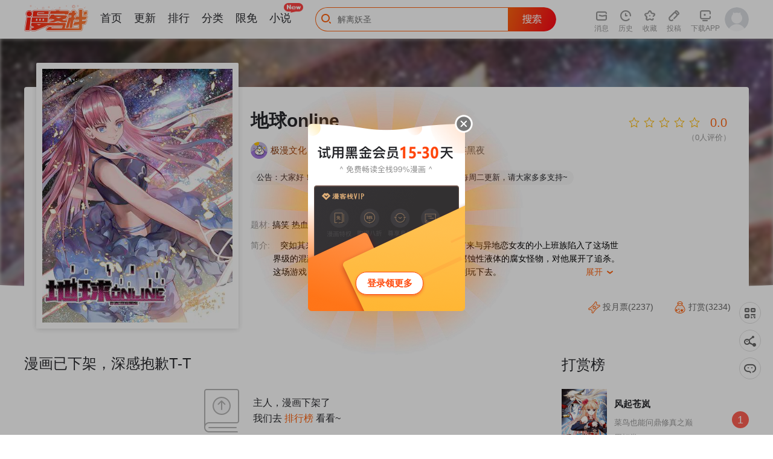

--- FILE ---
content_type: text/html; charset=utf-8
request_url: https://www.mkzhan.com/212030/
body_size: 57395
content:
<!DOCTYPE html>
<html>
  <head>
    <title>地球online_地球online漫画_地球online漫画全集在线阅读 - 漫客栈</title>
    <meta charset="utf-8">
    <meta name="renderer" content="webkit">
    <meta http-equiv = "X-UA-Compatible" content = "IE=Edge,chrome=1" >
    <meta name="keywords" content="地球online,地球online漫画,地球online漫画全集,地球online漫画免费阅读,地球online漫画下载,漫画大全,好看的漫画">
    <meta name="description" content="地球online漫画最新章节免费在线阅读。突如其来的变故令世界变成了游戏，前往陌生城市来与异地恋女友的小上班族陷入了这场世界级的混乱中。会抛出房屋的宅男怪物，以及吐出腐蚀性液体的腐女怪物，对他展开了追杀。这场游戏，人人都是玩家。想要生存，就要">
    <link rel="shortcut icon" href="https://static.mkzcdn.com/common/favicon.ico"  type="image/x-icon" />
    <link rel="Bookmark" href="https://static.mkzcdn.com/common/favicon.ico" />
        
    <link rel="stylesheet" href="//static.mkzcdn.com/home/assets/script/libs/layui/css/layui.css?v=0b3cd68">
    <link rel="stylesheet" href="//static.mkzcdn.com/home/assets/style/common/common_home.css?v=a75a636">
    
      
  <link rel="stylesheet" href="//static.mkzcdn.com/home/assets/style/bundle/home.css?v=c05d384">

    <!-- start Dplus --><script type="text/javascript">!function(a,b){if(!b.__SV){var c,d,e,f;window.dplus=b,b._i=[],b.init=function(a,c,d){function g(a,b){var c=b.split(".");2==c.length&&(a=a[c[0]],b=c[1]),a[b]=function(){a.push([b].concat(Array.prototype.slice.call(arguments,0)))}}var h=b;for("undefined"!=typeof d?h=b[d]=[]:d="dplus",h.people=h.people||[],h.toString=function(a){var b="dplus";return"dplus"!==d&&(b+="."+d),a||(b+=" (stub)"),b},h.people.toString=function(){return h.toString(1)+".people (stub)"},e="disable track track_links track_forms register unregister get_property identify clear set_config get_config get_distinct_id track_pageview register_once track_with_tag time_event people.set people.unset people.delete_user".split(" "),f=0;f<e.length;f++)g(h,e[f]);b._i.push([a,c,d])},b.__SV=1.1,c=a.createElement("script"),c.type="text/javascript",c.charset="utf-8",c.async=!0,c.src="//w.cnzz.com/dplus.php?id=1262045698",d=a.getElementsByTagName("script")[0],d.parentNode.insertBefore(c,d)}}(document,window.dplus||[]),dplus.init("1262045698");</script><!-- end Dplus -->
<!--[if lt IE 9]>
  <script src="//static.mkzcdn.com/home/assets/script/libs/respond/respond.js?v=afc1984"></script>
<![endif]-->
  </head>
  <body class="p-detail" data-feed="104">
    <div style='display:none;'>
      <img src='https://static.mkzcdn.com/home/assets/images/common/app_logo.png' />
    </div>
    
  <div class="de-info-wr" data-price="0" data-is_vip="0">
    <div class="de-info__bg" style="background-image: url('https://oss.mkzcdn.com/comic/cover/20180822/5b7d059d752fd-600x800.jpg!cover-400');"></div>
    <div class="de-info__overlay">
      <div class="overlay-bottom"></div>
    </div>
    <div class="container--response">
      <div class="de-info__box">
        <div class="de-info__cover"><img class="lazy" src="//static.mkzcdn.com/home/assets/images/home/bg_loadimg_3x4.png?v=2b369c8" data-src="https://oss.mkzcdn.com/comic/cover/20180822/5b7d059d752fd-600x800.jpg!cover-400" alt="地球online"></div>
        <p class="comic-title j-comic-title">地球online</p>
        <div class="comic-author">
          <a href="/author/8642030.html"><img class="avatar" src="https://oss.mkzcdn.com/default/member/avatar/4.jpg!cover-200" alt="极漫文化" onerror="javascript:this.src='https://static.mkzcdn.com/home/assets/images/home/pic_login_defaulthead.png';"></a>
          <span class="name"><a href="/author/8642030.html">极漫文化</a></span>
          <span>|</span>
          <span><a href="/author/8642030.html">501部作品</a></span>
          <span class="author--img">图: 狂妄黑夜</span>          <span class="author--text">文: 狂妄黑夜</span>        </div>
        <p class="comic-notice">公告：大家好！这里是狂妄黑夜，昵称汪汪！处女作上线，每周二更新，请大家多多支持~</p>        <div class="comic-status">
          <span class="text">题材: <b>搞笑 热血 架空</b></span>
          <span class="text">收藏: <b>0</b></span>
          <span class="text">人气: <b>0</b></span>
        </div>
        <div class="comic-intro">
            <span class="title">简介: </span>
            <p class="intro">
              突如其来的变故令世界变成了游戏，前往陌生城市来与异地恋女友的小上班族陷入了这场世界级的混乱中。会抛出房屋的宅男怪物，以及吐出腐蚀性液体的腐女怪物，对他展开了追杀。这场游戏，人人都是玩家。想要生存，就要遵守规则玩下去。              <p class="show"><span class="txt">展开</span> <i class="iconfont">&#xe6a3;</i></p>
              <p class="intro-total">突如其来的变故令世界变成了游戏，前往陌生城市来与异地恋女友的小上班族陷入了这场世界级的混乱中。会抛出房屋的宅男怪物，以及吐出腐蚀性液体的腐女怪物，对他展开了追杀。这场游戏，人人都是玩家。想要生存，就要遵守规则玩下去。</p>
            </p>
          </div>        <div class="comic-handles clearfix">
                  </div>
        <div class="de-rate-wr">
          <div class="rate-handle" data-score="0"></div>
          <p class="rate-count">（<span class="num">0</span>人评价）</p>
        </div>
        <div class="de-user-handle">
            <a class="btn--ticket" href="javascript:void(0);"><i class="icon-de-ticket "></i>
            投月票(2237)
                        </a>
          <a class="btn--gold" href="javascript:void(0);"><i class="icon-de-gold "></i>
            打赏(3234)
                        </a>
        </div>
      </div>
    </div>
  </div>
  <div class="container--response de-container-wr clearfix">
    <div class="de-container">
      <div class="de-chapter">
                <span class="chapter-tips">漫画已下架，深感抱歉T-T</span>
          <div class="comic-status--down">
            <p>主人，漫画下架了</p>
            <p>我们去 <a href="/top/">排行榜</a> 看看~</p>
          </div>                      </div>
      <a class="de__ad" href="/215451/" style="background-image: url(https://oss.mkzcdn.com/image/20210803/61089b5e061c4-1694x214.jpg!banner-1400);" target="_blank"></a>
      <div class="de-gift">
        <div class="de-gift__title">
          <span>用礼物支持大大</span>
          <p class="txt fr">
            <span>元宝余额 <b class="hl j-user-gold">0</b></span>
            <span class="gap">|</span>
            <a class="j-pay-gold" href="javascript:;">充值元宝</a>
          </p>
        </div>
        <div class="de-gift__scroll clearfix"></div>
        <ul class="de-gift__item-box clearfix">
          <li class="de-gift__item active" data-id="17" data-price="1">
              <img class="gift-pic" src="https://oss.mkzcdn.com/image/20240816/66befe9923f39-680x680.png!cover-200" alt="比心">
              <p class="title">比心</p>
              <p class="price">1元宝</p>
            </li><li class="de-gift__item " data-id="19" data-price="10">
              <img class="gift-pic" src="https://oss.mkzcdn.com/image/20240816/66bf04554d867-680x680.png!cover-200" alt="辣条">
              <p class="title">辣条</p>
              <p class="price">10元宝</p>
            </li><li class="de-gift__item " data-id="20" data-price="50">
              <img class="gift-pic" src="https://oss.mkzcdn.com/image/20240816/66beff5497f63-680x680.png!cover-200" alt="棒棒糖">
              <p class="title">棒棒糖</p>
              <p class="price">50元宝</p>
            </li><li class="de-gift__item " data-id="21" data-price="88">
              <img class="gift-pic" src="https://oss.mkzcdn.com/image/20240816/66beff71d3fdc-680x680.png!cover-200" alt="拿铁">
              <p class="title">拿铁</p>
              <p class="price">88元宝</p>
            </li><li class="de-gift__item " data-id="22" data-price="100">
              <img class="gift-pic" src="https://oss.mkzcdn.com/image/20240816/66beff84ba6b0-680x680.png!cover-200" alt="吃鸡">
              <p class="title">吃鸡</p>
              <p class="price">100元宝</p>
            </li><li class="de-gift__item " data-id="23" data-price="200">
              <img class="gift-pic" src="https://oss.mkzcdn.com/image/20240816/66beff9562688-680x680.png!cover-200" alt="火锅">
              <p class="title">火锅</p>
              <p class="price">200元宝</p>
            </li><li class="de-gift__item " data-id="24" data-price="520">
              <img class="gift-pic" src="https://oss.mkzcdn.com/image/20240816/66beffa9101ff-680x680.png!cover-200" alt="游艇">
              <p class="title">游艇</p>
              <p class="price">520元宝</p>
            </li><li class="de-gift__item " data-id="18" data-price="1314">
              <img class="gift-pic" src="https://oss.mkzcdn.com/image/20240816/66beff00c7f93-680x680.png!cover-200" alt="火箭">
              <p class="title">火箭</p>
              <p class="price">1314元宝</p>
            </li>        </ul>
        <div class="send-gift">
          <span class="j-loading-icon loading-icon hide">
            <i class="layui-icon layui-icon-loading layui-anim layui-anim-rotate layui-anim-loop"></i>
          </span>
          <span class="txt">我要打赏</span>
        </div>
      </div>
      <div class="guess-u-like clearfix">
        <p class="guess__title">猜你喜欢！最热漫画等你翻牌</p>
        <div class="guess__list clearfix">
          <div class="slide-wrapper">
            <div class="guess-item slide-item">
                <div class="cover">
                  <a href="/208642/"><img class="lazy-slide" src="//static.mkzcdn.com/home/assets/images/home/bg_loadimg_3x4.png?v=2b369c8" data-src="https://oss.mkzcdn.com/comic/cover/20210629/60dab657426f2-750x999.jpg!cover-400" alt="封面"></a>
                  <div class="cover__tag">第2季第89话 调查之前4</div>
                </div>
                <p class="comic__title"><a href="/208642/">妃夕妍雪</a></p>
                <p class="comic__feature">妃夕妍雪第二部开启，缘起之章</p>
              </div><div class="guess-item slide-item">
                <div class="cover">
                  <a href="/43/"><img class="lazy-slide" src="//static.mkzcdn.com/home/assets/images/home/bg_loadimg_3x4.png?v=2b369c8" data-src="https://oss.mkzcdn.com/comic/cover/20181206/5c0888b6959f2-600x800.jpg!cover-400" alt="封面"></a>
                  <div class="cover__tag">番外2 偷星九月天少年版</div>
                </div>
                <p class="comic__title"><a href="/43/">偷星九月天</a></p>
                <p class="comic__feature">从偷心的飞贼邂逅开始</p>
              </div><div class="guess-item slide-item">
                <div class="cover">
                  <a href="/208697/"><img class="lazy-slide" src="//static.mkzcdn.com/home/assets/images/home/bg_loadimg_3x4.png?v=2b369c8" data-src="https://oss.mkzcdn.com/comic/cover/20181106/5be1553bad82f-600x800.jpg!cover-400" alt="封面"></a>
                  <div class="cover__tag">第2季162话 归茫执念1</div>
                </div>
                <p class="comic__title"><a href="/208697/">三眼哮天录</a></p>
                <p class="comic__feature">天神下凡来除妖</p>
              </div><div class="guess-item slide-item">
                <div class="cover">
                  <a href="/216941/"><img class="lazy-slide" src="//static.mkzcdn.com/home/assets/images/home/bg_loadimg_3x4.png?v=2b369c8" data-src="https://oss.mkzcdn.com/comic/cover/20250401/67eb4bfec728a-750x999.jpg!cover-400" alt="封面"></a>
                  <div class="cover__tag">第74话 合作破障篇4 托付</div>
                </div>
                <p class="comic__title"><a href="/216941/">恶之环</a></p>
                <p class="comic__feature">黑环少年改写异能者世界的规则</p>
              </div><div class="guess-item slide-item">
                <div class="cover">
                  <a href="/216191/"><img class="lazy-slide" src="//static.mkzcdn.com/home/assets/images/home/bg_loadimg_3x4.png?v=2b369c8" data-src="https://oss.mkzcdn.com/comic/cover/20210730/6103bbd963f78-750x999.jpg!cover-400" alt="封面"></a>
                  <div class="cover__tag">第一部完结公告</div>
                </div>
                <p class="comic__title"><a href="/216191/">万相之王</a></p>
                <p class="comic__feature">天地间，有万相。万相之王，非我莫属！</p>
              </div><div class="guess-item slide-item">
                <div class="cover">
                  <a href="/212495/"><img class="lazy-slide" src="//static.mkzcdn.com/home/assets/images/home/bg_loadimg_3x4.png?v=2b369c8" data-src="https://oss.mkzcdn.com/comic/cover/20220114/61e0cd257f39e-750x999.jpg!cover-400" alt="封面"></a>
                  <div class="cover__tag">第791话 还会影分身之术？</div>
                </div>
                <p class="comic__title"><a href="/212495/">地府我开的</a></p>
                <p class="comic__feature">业障不除三生七世永堕阎罗</p>
              </div><div class="guess-item slide-item">
                <div class="cover">
                  <a href="/216945/"><img class="lazy-slide" src="//static.mkzcdn.com/home/assets/images/home/bg_loadimg_3x4.png?v=2b369c8" data-src="https://oss.mkzcdn.com/comic/cover/20250403/67ee4b68c7e94-750x999.jpg!cover-400" alt="封面"></a>
                  <div class="cover__tag">第117话 离开？陆尘的抉择！</div>
                </div>
                <p class="comic__title"><a href="/216945/">网游之天下无双【重制版】</a></p>
                <p class="comic__feature">昔日王者重回巅峰</p>
              </div><div class="guess-item slide-item">
                <div class="cover">
                  <a href="/210338/"><img class="lazy-slide" src="//static.mkzcdn.com/home/assets/images/home/bg_loadimg_3x4.png?v=2b369c8" data-src="https://oss.mkzcdn.com/comic/cover/20230106/63b7978c1674e-599x799.jpg!cover-400" alt="封面"></a>
                  <div class="cover__tag">最终话 致遥远未来的你</div>
                </div>
                <p class="comic__title"><a href="/210338/">异世界皇妃</a></p>
                <p class="comic__feature">为了活下去，要把奢华和毒液都占为己有！</p>
              </div>          </div>
          <div class="prev"><i class="layui-icon layui-icon-left"></i></div>
          <div class="next"><i class="layui-icon layui-icon-right"></i></div>
        </div>
      </div>
      <div class="j-module-comment de-comment">
        <p class="de-comment__title">评论 <span class="count">共 <b class="j-comment-num hl">--</b> 条评论</span></p>
        <div class="comment-box de-comment__item">
          <div class="de-comment__item-left">
            <div class="de-comment__item--avatar j-user-login">
              <img class="j-user-avatar" src="//static.mkzcdn.com/home/assets/images/home/pic_login_defaulthead.png?v=5b80a2f" alt="">
            </div>
          </div>
          <div class="de-comment__item-right">
            <div class="j-user-nick-name de-comment__item--nickname" style="margin-bottom:8px;">主人，登录后才能发表评论呦~</div>
            <div class="j-comment-box de-comment__item--comment">
              <div class="de-comment__textarea-wrap">
                <div class="j-comment-textarea de-comment__item--textarea" contenteditable="true" placeholder="看点槽点，不吐不快！别憋着，马上大声说出来吧～"></div>
              </div>
              <div class="de-comment__item--btn-group">
                <div class="j-comment-pic de-comment__item--pic"><i class="icon-comment-pic"></i>图片</div>
                <div class="j-comment-emoji de-comment__item--emoji">
                  <i class="icon-comment-emoji"></i><span>表情</span>
                </div>
                <div class="j-comment-submit de-comment__item--submit">
                    <span class="j-loading-icon loading-icon hide"><i class="layui-icon layui-icon-loading layui-anim layui-anim-rotate layui-anim-loop"></i></span>
                    发布评论
                </div>
              </div>
            </div>
          </div>
        </div>
        <div class="j-comment-list"></div>
        <div class="j-comment-none de-comment__none hide">
          <img src="//static.mkzcdn.com/home/assets/images/home/pic_null_comment.png?v=abf61ae">
          <p class="de-comment__none--large">主人，快来抢沙发</p>
          <p>来一发骚评论吧~</p>
        </div>
        <div class="pagination--center" id="comment-pagination"></div>
      </div>
    </div>
    <div class="de-rank-wr clearfix">
      <div class="de-rank-box">
        <p class="head">打赏榜</p>
        <div class="rank-list">
          <div class="rank-item active">
              <div class="item--default">
                <span class="num num--1">1</span>
                <span class="comic-name"><a href="/208670/">风起苍岚</a></span>
                <span class="count">周打赏：289</span>
              </div>
              <div class="item--detail hide">
                <a class="cover" href="/208670/"><img class="lazy" src="//static.mkzcdn.com/home/assets/images/home/bg_loadimg_3x4.png?v=2b369c8" data-src="https://oss.mkzcdn.com/comic/cover/20200110/5e182f3a506f3-743x991.jpg!cover-400" alt="风起苍岚"></a>
                <p class="comic__title"><a href="/208670/">风起苍岚</a></p>
                <p class="comic__feature">菜鸟也能问鼎修真之巅</p>
                <p class="count">周打赏：289</p>
                <span class="num num--1">1</span>
              </div>
            </div><div class="rank-item ">
              <div class="item--default">
                <span class="num num--2">2</span>
                <span class="comic-name"><a href="/214842/">快把动物放进冰箱</a></span>
                <span class="count">周打赏：209</span>
              </div>
              <div class="item--detail hide">
                <a class="cover" href="/214842/"><img class="lazy" src="//static.mkzcdn.com/home/assets/images/home/bg_loadimg_3x4.png?v=2b369c8" data-src="https://oss.mkzcdn.com/comic/cover/20200310/5e676d716e625-720x960.jpg!cover-400" alt="快把动物放进冰箱"></a>
                <p class="comic__title"><a href="/214842/">快把动物放进冰箱</a></p>
                <p class="comic__feature">一群不怎么会讲笑话的动物和它们的无聊日常</p>
                <p class="count">周打赏：209</p>
                <span class="num num--2">2</span>
              </div>
            </div><div class="rank-item ">
              <div class="item--default">
                <span class="num num--3">3</span>
                <span class="comic-name"><a href="/213295/">逆天邪神</a></span>
                <span class="count">周打赏：112</span>
              </div>
              <div class="item--detail hide">
                <a class="cover" href="/213295/"><img class="lazy" src="//static.mkzcdn.com/home/assets/images/home/bg_loadimg_3x4.png?v=2b369c8" data-src="https://oss.mkzcdn.com/comic/cover/20200717/5f111b00973b7-750x999.jpg!cover-400" alt="逆天邪神"></a>
                <p class="comic__title"><a href="/213295/">逆天邪神</a></p>
                <p class="comic__feature">一代邪神出世，君临天下！</p>
                <p class="count">周打赏：112</p>
                <span class="num num--3">3</span>
              </div>
            </div><div class="rank-item ">
              <div class="item--default">
                <span class="num num--4">4</span>
                <span class="comic-name"><a href="/214301/">吾名社会黄</a></span>
                <span class="count">周打赏：70</span>
              </div>
              <div class="item--detail hide">
                <a class="cover" href="/214301/"><img class="lazy" src="//static.mkzcdn.com/home/assets/images/home/bg_loadimg_3x4.png?v=2b369c8" data-src="https://oss.mkzcdn.com/comic/cover/20190411/5caef3694e5e1-750x999.jpg!cover-400" alt="吾名社会黄"></a>
                <p class="comic__title"><a href="/214301/">吾名社会黄</a></p>
                <p class="comic__feature">喵咪生存/饲养指南？</p>
                <p class="count">周打赏：70</p>
                <span class="num num--4">4</span>
              </div>
            </div><div class="rank-item ">
              <div class="item--default">
                <span class="num num--5">5</span>
                <span class="comic-name"><a href="/209405/">非人哉</a></span>
                <span class="count">周打赏：21</span>
              </div>
              <div class="item--detail hide">
                <a class="cover" href="/209405/"><img class="lazy" src="//static.mkzcdn.com/home/assets/images/home/bg_loadimg_3x4.png?v=2b369c8" data-src="https://oss.mkzcdn.com/comic/cover/20191220/5dfc828aa67e2-420x560.jpg!cover-400" alt="非人哉"></a>
                <p class="comic__title"><a href="/209405/">非人哉</a></p>
                <p class="comic__feature">建国后妖怪也要与时俱进才行</p>
                <p class="count">周打赏：21</p>
                <span class="num num--5">5</span>
              </div>
            </div><div class="rank-item ">
              <div class="item--default">
                <span class="num num--6">6</span>
                <span class="comic-name"><a href="/211471/">绝世武神</a></span>
                <span class="count">周打赏：6</span>
              </div>
              <div class="item--detail hide">
                <a class="cover" href="/211471/"><img class="lazy" src="//static.mkzcdn.com/home/assets/images/home/bg_loadimg_3x4.png?v=2b369c8" data-src="https://oss.mkzcdn.com/comic/cover/20230106/63b794d394842-599x799.jpg!cover-400" alt="绝世武神"></a>
                <p class="comic__title"><a href="/211471/">绝世武神</a></p>
                <p class="comic__feature">武道，决定命运</p>
                <p class="count">周打赏：6</p>
                <span class="num num--6">6</span>
              </div>
            </div><div class="rank-item ">
              <div class="item--default">
                <span class="num num--7">7</span>
                <span class="comic-name"><a href="/214615/">毒医嫡女</a></span>
                <span class="count">周打赏：1</span>
              </div>
              <div class="item--detail hide">
                <a class="cover" href="/214615/"><img class="lazy" src="//static.mkzcdn.com/home/assets/images/home/bg_loadimg_3x4.png?v=2b369c8" data-src="https://oss.mkzcdn.com/comic/cover/20190619/5d09d9d57b455-750x999.jpg!cover-400" alt="毒医嫡女"></a>
                <p class="comic__title"><a href="/214615/">毒医嫡女</a></p>
                <p class="comic__feature">锋芒惊天下，扰乱男人心</p>
                <p class="count">周打赏：1</p>
                <span class="num num--7">7</span>
              </div>
            </div><div class="rank-item ">
              <div class="item--default">
                <span class="num num--8">8</span>
                <span class="comic-name"><a href="/208704/">璇玑辞</a></span>
                <span class="count">周打赏：1</span>
              </div>
              <div class="item--detail hide">
                <a class="cover" href="/208704/"><img class="lazy" src="//static.mkzcdn.com/home/assets/images/home/bg_loadimg_3x4.png?v=2b369c8" data-src="https://oss.mkzcdn.com/comic/cover/20201231/5fed779be3687-750x999.jpg!cover-400" alt="璇玑辞"></a>
                <p class="comic__title"><a href="/208704/">璇玑辞</a></p>
                <p class="comic__feature">我和人妖闺蜜追夫记</p>
                <p class="count">周打赏：1</p>
                <span class="num num--8">8</span>
              </div>
            </div><div class="rank-item ">
              <div class="item--default">
                <span class="num num--9">9</span>
                <span class="comic-name"><a href="/215880/">极品狂婿</a></span>
                <span class="count">周打赏：1</span>
              </div>
              <div class="item--detail hide">
                <a class="cover" href="/215880/"><img class="lazy" src="//static.mkzcdn.com/home/assets/images/home/bg_loadimg_3x4.png?v=2b369c8" data-src="https://oss.mkzcdn.com/comic/cover/20211102/6180dcfde3433-750x999.jpg!cover-400" alt="极品狂婿"></a>
                <p class="comic__title"><a href="/215880/">极品狂婿</a></p>
                <p class="comic__feature">穿越逆袭，上演吃软饭最高境界</p>
                <p class="count">周打赏：1</p>
                <span class="num num--9">9</span>
              </div>
            </div><div class="rank-item ">
              <div class="item--default">
                <span class="num num--10">10</span>
                <span class="comic-name"><a href="/214868/">纯情陆少</a></span>
                <span class="count">周打赏：1</span>
              </div>
              <div class="item--detail hide">
                <a class="cover" href="/214868/"><img class="lazy" src="//static.mkzcdn.com/home/assets/images/home/bg_loadimg_3x4.png?v=2b369c8" data-src="https://oss.mkzcdn.com/comic/cover/20200106/5e12ad9f2b5d9-750x999.jpg!cover-400" alt="纯情陆少"></a>
                <p class="comic__title"><a href="/214868/">纯情陆少</a></p>
                <p class="comic__feature">她女扮男装，低调低调！</p>
                <p class="count">周打赏：1</p>
                <span class="num num--10">10</span>
              </div>
            </div>        </div>
      </div>
      <div class="de-rank-slide layui-carousel" lay-filter="ad-carousel">
        <div carousel-item>
          <div class="slide-item">
                <a href="/215596/" target="_blank"><img class="lazy-carousel" data-src="https://oss.mkzcdn.com/image/20201012/5f8423d688fa4-1200x800.jpg!banner-600" alt="名剑冢"></a>
              </div><div class="slide-item">
                <a href="/209533/" target="_blank"><img class="lazy-carousel" data-src="https://oss.mkzcdn.com/image/20191105/5dc145e08817f-750x422.jpg!banner-600" alt="我被总裁黑上了！"></a>
              </div>        </div>
      </div>
      <div class="de-rank-box">
        <p class="head">VIP漫画人气榜</p>
        <div class="rank-list">
          <div class="rank-item active">
              <div class="item--default">
                <span class="num num--1">1</span>
                <span class="comic-name"><a href="/207622/">妖神记</a></span>
                <span class="count">周点击：82.96万</span>
              </div>
              <div class="item--detail hide">
                <a class="cover" href="/207622/"><img class="lazy" src="//static.mkzcdn.com/home/assets/images/home/bg_loadimg_3x4.png?v=2b369c8" data-src="https://oss.mkzcdn.com/comic/cover/20230106/63b78ffa50572-750x999.jpg!cover-400" alt="妖神记"></a>
                <p class="comic__title"><a href="/207622/">妖神记</a></p>
                <p class="comic__feature">一起修炼妖灵之书</p>
                <p class="count">周点击：82.96万</p>
                <span class="num num--1">1</span>
              </div>
            </div><div class="rank-item ">
              <div class="item--default">
                <span class="num num--2">2</span>
                <span class="comic-name"><a href="/208670/">风起苍岚</a></span>
                <span class="count">周点击：78.03万</span>
              </div>
              <div class="item--detail hide">
                <a class="cover" href="/208670/"><img class="lazy" src="//static.mkzcdn.com/home/assets/images/home/bg_loadimg_3x4.png?v=2b369c8" data-src="https://oss.mkzcdn.com/comic/cover/20200110/5e182f3a506f3-743x991.jpg!cover-400" alt="风起苍岚"></a>
                <p class="comic__title"><a href="/208670/">风起苍岚</a></p>
                <p class="comic__feature">菜鸟也能问鼎修真之巅</p>
                <p class="count">周点击：78.03万</p>
                <span class="num num--1">2</span>
              </div>
            </div><div class="rank-item ">
              <div class="item--default">
                <span class="num num--3">3</span>
                <span class="comic-name"><a href="/208644/">凤逆天下</a></span>
                <span class="count">周点击：72.17万</span>
              </div>
              <div class="item--detail hide">
                <a class="cover" href="/208644/"><img class="lazy" src="//static.mkzcdn.com/home/assets/images/home/bg_loadimg_3x4.png?v=2b369c8" data-src="https://oss.mkzcdn.com/comic/cover/20210707/60e567b94a6fb-750x999.png!cover-400" alt="凤逆天下"></a>
                <p class="comic__title"><a href="/208644/">凤逆天下</a></p>
                <p class="comic__feature">少女杀手魂穿飒爽复仇</p>
                <p class="count">周点击：72.17万</p>
                <span class="num num--1">3</span>
              </div>
            </div><div class="rank-item ">
              <div class="item--default">
                <span class="num num--4">4</span>
                <span class="comic-name"><a href="/208645/">寻找前世之旅</a></span>
                <span class="count">周点击：56.86万</span>
              </div>
              <div class="item--detail hide">
                <a class="cover" href="/208645/"><img class="lazy" src="//static.mkzcdn.com/home/assets/images/home/bg_loadimg_3x4.png?v=2b369c8" data-src="https://oss.mkzcdn.com/comic/cover/20210203/601a09656b366-750x999.jpg!cover-400" alt="寻找前世之旅"></a>
                <p class="comic__title"><a href="/208645/">寻找前世之旅</a></p>
                <p class="comic__feature">承接各类前世的委托</p>
                <p class="count">周点击：56.86万</p>
                <span class="num num--1">4</span>
              </div>
            </div><div class="rank-item ">
              <div class="item--default">
                <span class="num num--5">5</span>
                <span class="comic-name"><a href="/216781/">万渣朝凰</a></span>
                <span class="count">周点击：47.56万</span>
              </div>
              <div class="item--detail hide">
                <a class="cover" href="/216781/"><img class="lazy" src="//static.mkzcdn.com/home/assets/images/home/bg_loadimg_3x4.png?v=2b369c8" data-src="https://oss.mkzcdn.com/comic/cover/20240723/669f2c1b8618f-750x999.jpg!cover-400" alt="万渣朝凰"></a>
                <p class="comic__title"><a href="/216781/">万渣朝凰</a></p>
                <p class="comic__feature">一时虐渣一时爽，一直虐渣一直爽</p>
                <p class="count">周点击：47.56万</p>
                <span class="num num--1">5</span>
              </div>
            </div><div class="rank-item ">
              <div class="item--default">
                <span class="num num--6">6</span>
                <span class="comic-name"><a href="/208643/">穿越西元3000后</a></span>
                <span class="count">周点击：45.03万</span>
              </div>
              <div class="item--detail hide">
                <a class="cover" href="/208643/"><img class="lazy" src="//static.mkzcdn.com/home/assets/images/home/bg_loadimg_3x4.png?v=2b369c8" data-src="https://oss.mkzcdn.com/comic/cover/20230106/63b78f932da0e-750x999.jpg!cover-400" alt="穿越西元3000后"></a>
                <p class="comic__title"><a href="/208643/">穿越西元3000后</a></p>
                <p class="comic__feature">现代与未来的羁绊，穿越时空的爱恋</p>
                <p class="count">周点击：45.03万</p>
                <span class="num num--1">6</span>
              </div>
            </div><div class="rank-item ">
              <div class="item--default">
                <span class="num num--7">7</span>
                <span class="comic-name"><a href="/208642/">妃夕妍雪</a></span>
                <span class="count">周点击：34.26万</span>
              </div>
              <div class="item--detail hide">
                <a class="cover" href="/208642/"><img class="lazy" src="//static.mkzcdn.com/home/assets/images/home/bg_loadimg_3x4.png?v=2b369c8" data-src="https://oss.mkzcdn.com/comic/cover/20210629/60dab657426f2-750x999.jpg!cover-400" alt="妃夕妍雪"></a>
                <p class="comic__title"><a href="/208642/">妃夕妍雪</a></p>
                <p class="comic__feature">妃夕妍雪第二部开启，缘起之章</p>
                <p class="count">周点击：34.26万</p>
                <span class="num num--1">7</span>
              </div>
            </div><div class="rank-item ">
              <div class="item--default">
                <span class="num num--8">8</span>
                <span class="comic-name"><a href="/208646/">血族禁域</a></span>
                <span class="count">周点击：32.77万</span>
              </div>
              <div class="item--detail hide">
                <a class="cover" href="/208646/"><img class="lazy" src="//static.mkzcdn.com/home/assets/images/home/bg_loadimg_3x4.png?v=2b369c8" data-src="https://oss.mkzcdn.com/comic/cover/20181106/5be15681edc19-600x800.jpg!cover-400" alt="血族禁域"></a>
                <p class="comic__title"><a href="/208646/">血族禁域</a></p>
                <p class="comic__feature">与命运抗争的三姐妹</p>
                <p class="count">周点击：32.77万</p>
                <span class="num num--1">8</span>
              </div>
            </div><div class="rank-item ">
              <div class="item--default">
                <span class="num num--9">9</span>
                <span class="comic-name"><a href="/211685/">星梦偶像计划</a></span>
                <span class="count">周点击：31.38万</span>
              </div>
              <div class="item--detail hide">
                <a class="cover" href="/211685/"><img class="lazy" src="//static.mkzcdn.com/home/assets/images/home/bg_loadimg_3x4.png?v=2b369c8" data-src="https://oss.mkzcdn.com/comic/cover/20200809/5f2f9f3d9a98f-750x999.jpg!cover-400" alt="星梦偶像计划"></a>
                <p class="comic__title"><a href="/211685/">星梦偶像计划</a></p>
                <p class="comic__feature">少女独自前行，为履约踏上星途</p>
                <p class="count">周点击：31.38万</p>
                <span class="num num--1">9</span>
              </div>
            </div><div class="rank-item ">
              <div class="item--default">
                <span class="num num--10">10</span>
                <span class="comic-name"><a href="/43/">偷星九月天</a></span>
                <span class="count">周点击：28.65万</span>
              </div>
              <div class="item--detail hide">
                <a class="cover" href="/43/"><img class="lazy" src="//static.mkzcdn.com/home/assets/images/home/bg_loadimg_3x4.png?v=2b369c8" data-src="https://oss.mkzcdn.com/comic/cover/20181206/5c0888b6959f2-600x800.jpg!cover-400" alt="偷星九月天"></a>
                <p class="comic__title"><a href="/43/">偷星九月天</a></p>
                <p class="comic__feature">从偷心的飞贼邂逅开始</p>
                <p class="count">周点击：28.65万</p>
                <span class="num num--1">10</span>
              </div>
            </div>        </div>
      </div>
      <div class="de-daily">
        <p class="head">每日更新</p>
        <div class="daily-list">
          <div class="daily__item">
              <a class="cover" href="/216684/">
                <img class="lazy" src="//static.mkzcdn.com/home/assets/images/home/bg_loadimg_3x4.png?v=2b369c8" data-src="https://oss.mkzcdn.com/comic/cover/20231023/653626f557288-750x999.jpg!cover-400" alt="弟子修炼，我躺平！">
              </a>
              <p class="comic-title"><a href="/216684/">弟子修炼，我躺平！</a></p>
              <p class="tags">玄幻 · 穿越</p>
              <p class="feature">授徒返利，徒弟修炼我躺平！</p>
            </div><div class="daily__item">
              <a class="cover" href="/216912/">
                <img class="lazy" src="//static.mkzcdn.com/home/assets/images/home/bg_loadimg_3x4.png?v=2b369c8" data-src="https://oss.mkzcdn.com/comic/cover/20250320/67dbb45771824-750x999.jpg!cover-400" alt="火锅家族第七季">
              </a>
              <p class="comic-title"><a href="/216912/">火锅家族第七季</a></p>
              <p class="tags">搞笑 · 生活</p>
              <p class="feature">反转的剧情，开脑洞的故事</p>
            </div><div class="daily__item">
              <a class="cover" href="/216882/">
                <img class="lazy" src="//static.mkzcdn.com/home/assets/images/home/bg_loadimg_3x4.png?v=2b369c8" data-src="https://oss.mkzcdn.com/comic/cover/20250227/67c03111bf38e-597x796.jpg!cover-400" alt="灵裔：我的室友不正常">
              </a>
              <p class="comic-title"><a href="/216882/">灵裔：我的室友不正常</a></p>
              <p class="tags">搞笑 · 生活</p>
              <p class="feature">与非人室友合租日常</p>
            </div><div class="daily__item">
              <a class="cover" href="/211471/">
                <img class="lazy" src="//static.mkzcdn.com/home/assets/images/home/bg_loadimg_3x4.png?v=2b369c8" data-src="https://oss.mkzcdn.com/comic/cover/20230106/63b794d394842-599x799.jpg!cover-400" alt="绝世武神">
              </a>
              <p class="comic-title"><a href="/211471/">绝世武神</a></p>
              <p class="tags">冒险 · 热血 · 动作</p>
              <p class="feature">武道，决定命运</p>
            </div><div class="daily__item">
              <a class="cover" href="/215982/">
                <img class="lazy" src="//static.mkzcdn.com/home/assets/images/home/bg_loadimg_3x4.png?v=2b369c8" data-src="https://oss.mkzcdn.com/comic/cover/20210123/600c0af9e9a3b-750x999.png!cover-400" alt="快穿系统：反派大佬不好惹">
              </a>
              <p class="comic-title"><a href="/215982/">快穿系统：反派大佬不好惹</a></p>
              <p class="tags">恋爱 · 古风 · 穿越</p>
              <p class="feature">女主神一心虐婊，不料却被反派撩</p>
            </div><div class="daily__item">
              <a class="cover" href="/216962/">
                <img class="lazy" src="//static.mkzcdn.com/home/assets/images/home/bg_loadimg_3x4.png?v=2b369c8" data-src="https://oss.mkzcdn.com/comic/cover/20250423/6808825aeee22-750x999.jpg!cover-400" alt="我带超市穿到古代养丞相">
              </a>
              <p class="comic-title"><a href="/216962/">我带超市穿到古代养丞相</a></p>
              <p class="tags">恋爱 · 古风 · 穿越</p>
              <p class="feature">我竟把高冷丞相养成粘人精？！</p>
            </div>        </div>
      </div>
    </div>
  </div>
  <script type="text/javascript" id="bdshare_js" data="type=tools&amp;uid=938050"></script>
<script type="text/javascript" id="bdshell_js"></script>
<script type="text/javascript">
  document.getElementById("bdshell_js").src = 'https://static.mkzcdn.com/home/assets/script/libs/share/static/api/js/share.js';
</script>
<div class="in-aside-handle">
  <div class="aside__item qr-code">
    <i class="iconfont icon-ic_float_ewm"></i>
    <div class="qr-code-pic hide"></div>
  </div>
  <div class="aside__item share">
    <i class="iconfont icon-ic_float_fx"></i>
    <ul class="share-full clearfix hide bdsharebuttonbox" id="bdshare" data-tag="share_1">
      <a class="aside-share__item qq" data-cmd="sqq"></a>
      <a class="aside-share__item wx" data-cmd="weixin"></a>
      <a class="aside-share__item wb" data-cmd="tsina"></a>
      <a class="aside-share__item kj" data-cmd="qzone"></a>
    </ul>
  </div>
  <div class="aside__item feedback j-home-feed">
    <i class="iconfont icon-ic_float_fk"></i>
    <p class="feed-full hide">在线反馈</p>
  </div>
  <div class="aside__item back-top hide">
    <i class="iconfont icon-ic_float_top"></i>
    <p class="back-full hide">返回顶部</p>
  </div>
</div>
<script>
</script>


    
        <div class="in-header">
  <div class="in-header__wrap container--response">
    <a class="in-header__logo" href="/"></a>
    <div class="in-header__nav">
      <ul class="clearfix">
        <li class="nav-item ">
          <a href="/">首页</a>
          <div class="underline"></div>
        </li>
        <li class="nav-item ">
          <a href="/update/">更新</a>
          <div class="underline"></div>
        </li>
        <li class="nav-item ">
          <a href="/top/">排行</a>
          <div class="underline"></div>
        </li>
        <li class="nav-item ">
          <a href="/category/">分类</a>
          <div class="underline"></div>
        </li>
        <li class="nav-item hide ">
          <a href="/category/?is_vip=1">VIP</a>
          <div class="underline"></div>
        </li>
        <li class="nav-item ">
          <a href="/free/limit/">限免</a>
          <div class="underline"></div>
        </li>
        <li class="nav-item ">
          <a href="https://www.xiaoshuohui.com.cn/">小说</a>
          <div class="underline"></div>
          <img class="new" src="//static.mkzcdn.com/home/assets/images/header/ic_nav_newxs.png?v=658642e" alt="new">
        </li>
      </ul>
    </div>
    <div class="in-header__search">
      <input class="input j-header-input" type="text" placeholder="解离妖圣">
      <span class="button"></span>
      <i class="iconfont icon-ic_head_search"></i>
      <div class="in-dialog--search hide">
        <div class="search-his-wr">
          <div class="dialog-title">
            <span>历史记录</span>
            <div class="search-his__clear">
              <i class="iconfont icon-ic_head_searchnull"></i>
              <a href="javascript:;">删除</a>
            </div>
          </div>
          <div class="search-his clearfix"></div>
        </div>
        <div class="search-hot-wr">
          <p class="dialog-title">今日热搜</p>
          <div class="search-hot">
            <script class="hot-search-tpl" type="text/html">
  {{# layui.each(d.list, function(index, item) { }}
    <div class="search-hot__item {{ index == 0 ? 'active' : '' }}">
      <p class="search-item__name">
        <span class="num {{ index < 3 ? 'num--' + (index + 1) : '' }}">{{ index + 1 }}</span>
        <span class="comic-title">{{ item.title }}</span>
      </p>
      <a class="search-item__detail fl" href="/{{ item.comic_id }}/">
        <span class="num {{ index < 3 ? 'num--' + (index + 1) : '' }}">{{ index + 1 }}</span>
        <span class="cover"><img src="{{ item.cover.replace('http:', 'https:') }}!cover-200" alt="{{ item.title }}"></span>
        <p class="title">{{ item.title }}</p>
        <p class="text">作者：{{ item.author_title }}</p>
        <p class="text">{{ item.feature }}</p>
      </a>
    </div>
  {{# }) }}
</script>

          </div>
        </div>

        <!-- 搜索关键字弹出框 -->
        <div class="keyword-box clearfix hide">
          <script class="blur-search-tpl" type="text/html">
  {{# layui.each(d.list, function(index, item) { }}
    <div class="keyword-item {{ index == 0 ? 'active' : '' }}" data-cid="{{ item.comic_id }}">
      <div class="search-item__detail fl">
        <a class="cover" href="/{{ item.comic_id }}/"><img src="{{ item.cover.replace('http:', 'https:') }}!cover-200" alt="{{ item.title }}"></a>
        <p class="title"><a href="/{{ item.comic_id }}/">{{ item.title }}</a></p>
        <p class="text">作者：{{ item.author_title }}</p>
        <p class="text">{{ item.feature }}</p>
        <a class="read" href="/{{ item.comic_id }}/{{ item.start_chapter_id }}.html">开始阅读</a>
      </div>
      <p class="search-item__name">
        <span class="comic-title">{{ item.title }}</span>
      </p>
    </div>
  {{# }) }}
</div>
</script>

        </div>
      </div>
    </div>
    <div class="in-header__user">
      <ul class="fl clearfix">
        <li class="user-item j-user-msg">
          <a href="/user/message/" rel="nofollow">
            <i class="iconfont icon-ic_head_inform"></i>
            <span class="item-text">消息</span>
          </a>
        </li>
        <li class="user-item j-header-his">
          <a href="/user/history/" rel="nofollow">
            <i class="iconfont icon-ic_head_footprint"></i>
            <span class="item-text">历史</span>
          </a>
          <div class="in-dialog--his hide">
            <p class="in-dialog__title">我看过的<a class="more" href="/user/history/">查看全部></a></p>
            <p class="in-dialog__offline">登录同步看到各端数据，<a class="hl" href="/login/">请登录</a></p>
            <ul class="in-dialog__user-list hide"></ul>
            <script class="header-his-tpl" type="text/html">
  {{# layui.each(d, function(index, item) { }}
  <li class="list-item">
    <a class="cover" href="/{{ item.comic_id }}/"><img src="{{ item.comic_cover.replace('http:', 'https:') }}!cover-400" alt="{{ item.comic_title }}"></a>
    <p class="comic-title"><a href="/{{ item.comic_id }}/">{{ item.comic_title }}</a></p>
    <p class="read-at">读至：<a href="/{{ item.comic_id }}/{{ item.read_chapter_id }}.html">{{ item.read_chapter_title }}</a></p>
    <p class="update">更至：<a class="hl" href="/{{ item.comic_id }}/{{ item.latest_chapter_id }}.html">{{ item.latest_chapter_title }}</a></p>
    <a class="read" href="/{{ item.comic_id }}/{{ item.read_chapter_id }}.html">续看></a>
  </li>
  {{# }) }}
</div>
</script>

            <div class="in-dialog__empty">还没有看过的漫画，<a class="hl" href="/category/">去追一部</a></div>
            <span class="triangle"><i class="iconfont icon-ic_nav_toast_sj"></i></span>
          </div>
        </li>
        <li class="user-item j-header-coll">
          <a href="/user/collection/" rel="nofollow">
            <i class="iconfont icon-ic_head_coll"></i>
            <span class="item-text">收藏</span>
          </a>
          <div class="in-dialog--coll hide">
            <p class="in-dialog__title">我收藏的<a class="more" href="/user/collection/">查看全部></a></p>
            <ul class="in-dialog__user-list">
              <script class="header-coll-tpl" type="text/html">
  {{# layui.each(d, function(index, item) { }}
  <li class="list-item">
    <a class="cover" href="/{{ item.comic_id }}/"><img src="{{ item.cover.replace('http:', 'https:') }}!cover-400" alt="{{ item.title }}"></a>
    <p class="comic-title"><a href="/{{ item.comic_id }}/">{{ item.title }}</a></p>
    <p class="read-at">读至：<a href="/{{ item.comic_id }}/{{ item.read_chapter_id }}.html">{{ item.read_chapter_title }}</a></p>
    <p class="update">更至：<a class="hl" href="/{{ item.comic_id }}/{{ item.chapter_id }}.html">{{ item.chapter_title }}</a></p>
    <a class="read" href="/{{ item.comic_id }}/{{ item.read_chapter_id }}.html">续看></a>
  </li>
  {{# }) }}
</div>
</script>

            </ul>
            <div class="in-dialog__empty coll hide">还没有收藏的漫画，<a class="hl" href="/category/">去追一部</a></div>
            <div class="in-dialog__empty offline">登录查看收藏记录，<a class="hl" href="/login/">去登录</a></div>
            <span class="triangle"><i class="iconfont icon-ic_nav_toast_sj"></i></span>
          </div>
        </li>
        <li class="user-item">
          <a href="/author/comic_add_step1/">
            <i class="iconfont icon-ic_head_tg"></i>
            <span class="item-text">投稿</span>
          </a>
        </li>
        <li class="user-item j-header-down">
          <a href="/download/" rel="nofollow">
            <i class="iconfont icon-ic_head_app"></i>
            <span class="item-text">下载APP</span>
          </a>
          <div class="in-dialog--download hide">
            <img class="qr-code" src="//static.mkzcdn.com/home/assets/images/download/pic_screen1_ewm.png?v=13132ef" alt="下载二维码">
            <p class="text"><i class="iconfont icon-ic_nav_app_"></i> 海量免费漫画</p>
            <p class="text"><i class="iconfont icon-ic_nav_app_1"></i> 流畅阅读体验</p>
            <p class="text"><i class="iconfont icon-ic_nav_app_2"></i> 无码高清画质</p>
            <span class="triangle"><i class="iconfont icon-ic_nav_toast_sj"></i></span>
          </div>
        </li>
      </ul>
      <div class="j-header-avatar in-header__avatar fl">
        <a href="/user/"><img class="j-user-avatar" src="//static.mkzcdn.com/home/assets/images/home/pic_login_defaulthead.png?v=5b80a2f" alt="用户头像"></a>
      </div>
    </div>
  </div>
</div>
</div>

      
    
    
      <div class="footer-wrapper">
  <!-- footer-top -->
  <div class="container--response">
    <div class="footer-top clearfix">
      <div class="column-left column-33">
        <div class="column-box-center">
          <a href="https://www.mkzhan.com/author/" class="pic-tg" rel="nofollow">
            <img src="//static.mkzcdn.com/home/assets/images/footer/footer_tg.png?v=15232b4" alt="">
          </a>
          <div class="fl">
            <p class="column-title"> 投稿邮箱：<a href="mailto:tougao@xiaomingtaiji.com">tougao@xiaomingtaiji.com</a></p>
            <ul class="link-list">
              <li>
                <a href="https://www.mkzhan.com/help/10013.html" target="_blank" rel="nofollow">作品要求</a>
              </li>
              <li>
                <a href="https://www.mkzhan.com/help/10016.html" target="_blank" rel="nofollow">漫画签约</a>
              </li>
              <li>
                <a href="https://www.mkzhan.com/help/10015.html" target="_blank" rel="nofollow">审核机制</a>
              </li>
              <li>
                <a href="https://www.mkzhan.com/help/10017.html" target="_blank" rel="nofollow">福利体系</a>
              </li>
            </ul>
          </div>
        </div>
      </div>
      <div class="column-center column-33">
        <div class="column-box-center">
          <p class="column-title">关注我们：</p>
          <div class="fl">
            <a class="icon-wx" href="javascript:;" rel="nofollow">
              <div class="wx-qrcode"></div>
            </a>
            <a class="icon-wb" target="_blank" href="http://weibo.com/mankezhan" rel="nofollow">
              <div class="wb-qrcode"></div>
            </a>
          </div>
        </div>
      </div>
      <div class="column-right column-33">
        <div class="column-box-center">
          <div class="fl online-link">
            <p class="column-title">在线客服：</p>
            <a class="pic-kf" href="tencent://Message/?Uin=3506692493&site=www.mkzhan.com&menu=yes" target="_blank" rel="nofollow">
              <img src="//static.mkzcdn.com/home/assets/images/footer/footer_kf.png?v=e418bcb" alt="">
            </a>
          </div>
          <div class="fl">
            <p class="column-title qq-text">QQ群：</p>
            <a target="_blank" href="https://qm.qq.com/q/1Xj2ZmwMsc"
              class="pic-qq" rel="nofollow">
              <img src="//static.mkzcdn.com/home/assets/images/footer/footer_qq.png?v=626a9ca" alt="">
            </a>
          </div>
        </div>
      </div>
    </div>
  </div>
  <!-- footer-bottom -->
  <div class="container--response">
    <div class="footer-bottom">
      <ul class="footer-link clearfix">
        <li>
          <a href="https://www.mkzhan.com/help/10001.html" target="_blank" rel="nofollow">帮助中心</a>
        </li>
        <li>
          <a href="https://www.mkzhan.com/about/" target="_blank" rel="nofollow">关于我们</a>
        </li>
        <li>
          <a href="https://www.mkzhan.com/contact/" target="_blank" rel="nofollow">联系我们</a>
        </li>
        <li>
          <a href="https://www.mkzhan.com/map/" target="_blank" rel="nofollow">网站地图</a>
        </li>
        <li>
          <a href="https://www.mkzhan.com/legal_notice/" target="_blank" rel="nofollow">法律声明</a>
        </li>
        <li>
          <a href="https://www.xiaomingtaiji.com/about/auditing.html" target="_blank" rel="nofollow">内容审核</a>
        </li>
        <li>
          <a href="http://shareact.50manhua.com/2021/netaccuse/report" target="_blank" rel="nofollow">网安警务室</a>
        </li>
        <li class="noborder">
          <a style="cursor:pointer;" id="feedback" class="feedback j-home-feed" rel="nofollow">意见反馈</a>
        </li>
      </ul>
      <div style="margin-top:10px;">
        <ul class="footer-link clearfix">
          <li>
            <a href="https://jbts.mct.gov.cn/" target="_blank" rel="nofollow">12318全国文化市场举报</a>
          </li>
          <li>
            <a href="https://www.12377.cn/" target="_blank" rel="nofollow">网上有害信息举报</a>
          </li>
          <li>
            <a href="http://www.shdf.gov.cn/shdf/channels/740.html" target="_blank" rel="nofollow">扫黄打非举报</a>
          </li>
          <li>
            <a href="https://www.12377.cn/jbxzxq/zpljbxzxq.html?spm=zm1033-001.0.0.1.SOXBdI" target="_blank" rel="nofollow">电信诈骗举报</a>
          </li>
          <li>
            <a href="https://www.12377.cn/jbxzxq/64d38691937611ebb858c9da04cf59d3_web.html?spm=zm1033-001.0.0.1.SOXBdI&smallHarmType=64d38691937611ebb858c9da04cf59d3" target="_blank" rel="nofollow">历史虚无主义举报</a>
          </li>
        </ul>
      </div>
      <p>
        <span>联系电话：027-59327268</span>
        <span>联系QQ：<a href="http://wpa.qq.com/msgrd?v=3&uin=204528691&site=www.mkzhan.com&menu=yes" target="_blank" rel="nofollow">204528691</a></span>
        <span>举报邮箱：<a href="mailto:jubao@xiaomingtaiji.com">jubao@xiaomingtaiji.com</a></span>
        <span>工作时间：周一至周五9：00--18：00</span>
        联系地址：湖北省武汉市洪山区新世界铭丰大厦9层
      </p>
      <p>
        <span><a href="https://beian.miit.gov.cn/" target="_blank" rel="nofollow">鄂ICP备16020642号-7</a></span>
        <span>鄂公网安备 42070302000053号</span>
        网络文化经营许可证：<a href="https://static.mkzcdn.com/home/assets/images/xukezheng1.jpg" target="_blank" rel="nofollow">鄂网文（2022）3638-331号</a>
      </p>
      <p>
        <span>Copyright ©2010-2025<a href="https://www.mkzhan.com/" rel="nofollow">漫客栈</a></span>
        <span><a href="http://www.xiaomingtaiji.com/" target="_blank" rel="nofollow">小明太极（湖北）国漫文化有限公司</a></span>
        版权所有<a href="https://v.yunaq.com/certificate?domain=www.mkzhan.com" rel="nofollow" target="_blank">
        <img class="pic-copyright" src="//static.mkzcdn.com/home/assets/images/footer/footer_copyright.png?v=2f3e4cb"></a>
      </p>
    </div>
  </div>
</div>

    
    <script type="text/javascript" src="//static.mkzcdn.com/home/assets/script/vendor/base_lib.js?v=e631876"></script>
<script type="text/javascript" src="//static.mkzcdn.com/home/assets/script/libs/layer/layer.js?v=6e80f0c"></script>
<script type="text/javascript" charset="utf-8" src="https://g.alicdn.com/sd/nch5/index.js?t=2015052012"></script><!-- 国内使用 阿里云 滑动验证 --><!-- 若您的主要用户来源于海外，请替换使用下面的js资源 -->
<!-- <script type="text/javascript" charset="utf-8" src="//aeis.alicdn.com/sd/nch5/index.js?t=2015052012"></script> -->
<!-- <script src="https://g.alicdn.com/AWSC/AWSC/awsc.js"></script> -->
    
  <script type="text/javascript" src="//static.mkzcdn.com/home/assets/script/libs/layui/layui.js?v=3320191"></script>
<script type="text/javascript" src="//static.mkzcdn.com/home/assets/script/libs/liMarquee/jquery.liMarquee.js?v=97a0f27"></script>
<script type="text/javascript" src="//static.mkzcdn.com/home/assets/script/page/home/detail.js?v=b5dcc1d"></script>
<script language="JavaScript" async src="//s6.cnzz.com/stat.php?id=1261814609&web_id=1261814609&show=none"></script>
<script>
    var cnzz_comic = ["_trackEvent", "地球online", "mkz_pc", "", 0];
    _czc = [["_setAccount", "1261814609"]];
    _czc.push(cnzz_comic);
  </script>
    <script>
  (function(){
      var bp = document.createElement('script');
      var curProtocol = window.location.protocol.split(':')[0];
      if (curProtocol === 'https') {
          bp.src = 'https://zz.bdstatic.com/linksubmit/push.js';
      }
      else {
          bp.src = 'http://push.zhanzhang.baidu.com/push.js';
      }
      var s = document.getElementsByTagName("script")[0];
      s.parentNode.insertBefore(bp, s);
  })();
</script>

  

</body>
</html>

--- FILE ---
content_type: text/css
request_url: https://static.mkzcdn.com/home/assets/script/libs/share/static/api/css/share_style0_16.css?v=6aba13f0.css
body_size: 872
content:
.bdshare-button-style0-16 .bds_qzone {
  background-position: 0 -52px;
}

.bdshare-button-style0-16 .bds_tsina {
  background-position: 0 -104px;
}

.bdshare-button-style0-16 .bds_renren {
  background-position: 0 -208px;
}

.bdshare-button-style0-16 .bds_tqq {
  background-position: 0 -260px;
}

.bdshare-button-style0-16 .bds_kaixin001 {
  background-position: 0 -312px;
}

.bdshare-button-style0-16 .bds_tqf {
  background-position: 0 -364px;
}

.bdshare-button-style0-16 .bds_hi {
  background-position: 0 -416px;
}

.bdshare-button-style0-16 .bds_douban {
  background-position: 0 -468px;
}

.bdshare-button-style0-16 .bds_tieba {
  background-position: 0 -728px;
}

.bdshare-button-style0-16 .bds_hx {
  background-position: 0 -988px;
}

.bdshare-button-style0-16 .bds_fx {
  background-position: 0 -1040px;
}

.bdshare-button-style0-16 .bds_ty {
  background-position: 0 -1196px;
}

.bdshare-button-style0-16 .bds_fbook {
  background-position: 0 -1352px;
}

.bdshare-button-style0-16 .bds_twi {
  background-position: 0 -1404px;
}

.bdshare-button-style0-16 .bds_linkedin {
  background-position: 0 -1664px;
}

.bdshare-button-style0-16 .bds_meilishuo {
  background-position: 0 -1716px;
}

.bdshare-button-style0-16 .bds_mogujie {
  background-position: 0 -1768px;
}

.bdshare-button-style0-16 .bds_diandian {
  background-position: 0 -1820px;
}

.bdshare-button-style0-16 .bds_huaban {
  background-position: 0 -1872px;
}

.bdshare-button-style0-16 .bds_duitang {
  background-position: 0 -2028px;
}

.bdshare-button-style0-16 .bds_youdao {
  background-position: 0 -2080px;
}

.bdshare-button-style0-16 .bds_wealink {
  background-position: 0 -2184px;
}

.bdshare-button-style0-16 .bds_copy {
  background-position: 0 -2288px;
}

.bdshare-button-style0-16 .bds_mail {
  background-position: 0 -2340px;
}

.bdshare-button-style0-16 .bds_print {
  background-position: 0 -2392px;
}

.bdshare-button-style0-16 .bds_mshare {
  background-position: 0 -2444px;
}

.bdshare-button-style0-16 .bds_sqq {
  background-position: 0 -2652px;
}

.bdshare-button-style0-16 .bds_sdo {
  background-position: 0 -2704px;
}

.bdshare-button-style0-16 .bds_qingbiji {
  background-position: 0 -2756px;
}

.bdshare-button-style0-16 .bds_people {
  background-position: 0 -2808px;
}

.bdshare-button-style0-16 .bds_xinhua {
  background-position: 0 -2912px;
}

.bdshare-button-style0-16 .bds_yaolan {
  background-position: 0 -2964px;
}

.bdshare-button-style0-16 .bds_thx {
  background-position: 0 -2496px;
}

.bdshare-button-style0-16 .bds_bdhome {
  background-position: 0 -156px;
}

.bdshare-button-style0-16 .bds_bdxc {
  background-position: 0 -2548px;
}

.bdshare-button-style0-16 .bds_bdysc {
  background-position: 0 -3068px;
}

.bdshare-button-style0-16 .bds_isohu {
  background-position: 0 -3016px;
}

.bdshare-button-style0-16 .bds_more {
  background-position: 0 0;
}

.bdshare-button-style0-16 .bds_ibaidu {
  background-position: 0 -3120px;
}

.bdshare-button-style0-16 .bds_weixin {
  background-position: 0 -1612px;
}

.bdshare-button-style0-16 .bds_iguba {
  background-position: 0 -1300px;
}

.bdshare-button-style0-16 .bds_h163 {
  background-position: 0 -3160px;
}

.bdshare-button-style0-16 {
  zoom: 1;
}

.bdshare-button-style0-16:after {
  content: ".";
  visibility: hidden;
  display: block;
  height: 0;
  clear: both;
}

.bdshare-button-style0-16 a, .bdshare-button-style0-16 .bds_more {
  float: left;
  font-size: 12px;
  padding-left: 17px;
  line-height: 16px;
  height: 16px;
  background-image: url(//static.mkzcdn.com/home/assets/script/libs/share/static/api/img/share/icons_0_16.png?v=f8fe712?v=ba7acbd3.png);
  background-repeat: no-repeat;
  cursor: pointer;
  margin: 6px 6px 6px 0;
}

.bdshare-button-style0-16 a:hover {
  color: #333;
  opacity: .8;
  filter: alpha(opacity=80);
}

.bdshare-button-style0-16 .bds_more {
  color: #333;
  float: left;
}

.bdshare-button-style0-16 .bds_count {
  color: #333;
  background: url(//static.mkzcdn.com/home/assets/script/libs/share/static/api/img/share/sc.png?v=8fd98fd?v=a970ff04.png) no-repeat 0 -30px;
  width: 42px;
  height: 16px;
  padding: 0;
  margin: 6px 0 0;
  text-align: center;
}

.bdshare-button-style0-16 .bds_count:hover {
  background-position: -42px -30px;
}

.bdshare-button-style0-16 .bds_button_image {
  float: left;
  cursor: pointer;
  margin: 6px 6px 0 0;
  height: auto;
  padding: 0;
}

.bdshare-button-style0-16 .bdshare_button_count {
  background: url(//static.mkzcdn.com/home/assets/script/libs/share/static/api/img/share/sc.png?v=8fd98fd?v=a970ff04.png) no-repeat 0 0;
  width: 44px;
  height: 24px;
  line-height: 24px;
}

.bdshare-button-style0-16 .bdshare_button_count:hover {
  background-position: -44px 0;
}

.bds_tsohu, .bds_tfh, .bds_baidu, .bds_qq, .bds_msn, .bds_sohu, .bds_qy, .bds_leho, .bds_ifeng, .bds_ff, .bds_tuita, .bds_ms, .bds_deli, .bds_s51, .bds_t163, .bds_share189, .bds_xg, .bds_s139 {
  display: none;
}

.bds_evernotecn {
  background-position: 0 -3184px;
}


--- FILE ---
content_type: application/javascript
request_url: https://static.mkzcdn.com/home/assets/script/page/home/detail.js?v=b5dcc1d
body_size: 4184
content:
/*
 * @Author: Phileep
 * @Date: 2018-07-13 10:45:18
 * @Last Modified by: Phileep
 * @Last Modified time: 2018-08-27 09:40:45
 * 详情页页面js
 */
seajs.use(['assets/script/modules/httpApi/httpApi','assets/script/modules/header/main','assets/script/modules/runtime/modules/comic','assets/script/modules/runtime/modules/history','assets/script/modules/runtime/modules/gift','assets/script/modules/comment/comment','assets/script/modules/dialog/ticket/ticket','assets/script/modules/utils/user','assets/script/modules/utils/utils','assets/script/modules/dialog/login/login','assets/script/modules/dialog/pay/pay','assets/script/modules/dialog/tourist/index',], function (httpApi, header, comicUtils, History , oGift, comment, dialogTicket, userUtils, commonUtils,loginDialog, payDialog, Tourist) {

  header.init() // 初始化公共头部
  oGift.init()  // 礼物模块初始化
  comment.init();
  Tourist.init()

  $('.guess__list').slide({
    mainCell:".slide-wrapper",
    autoPage: true,
    effect: "left",
    vis: 5
  });

  $('img.lazy-slide').lazyload({
    container: $('.slide-wrapper')
  });

  var initStartRead = function() {
    var uread = History.getLocalUread()
    var cid = comicUtils.getComicId()
    $.each(uread, function(index, item) {
      if (item.comic_id == cid) {
        $('.btn--read').attr('href', '/' + cid + '/' + item.chapter_id + '.html')
        $('.btn--read .txt1').html('继续阅读')
      }
    })
  }
  initStartRead()

  var initCollect = function() {
    if (userUtils.isLogin()) {
      httpApi.comic.userInfo({
        comic_id: comicUtils.getComicId()
      }).done(function(res) {
        if (res.data.is_collection == 1) {
          $('.btn--collect').addClass('collected')
        }
      })
    }
  }
  initCollect()

  var addCollect = function() {
    if (!userUtils.isLogin()) {
      loginDialog.init()
      return
    }
    httpApi.comic.collectAdd({
      comic_id: comicUtils.getComicId(),
    }).done(function(res) {
      if (res.code == 200) {
        $('.btn--collect').addClass('collected')
        layer.msg('收藏成功')
      } else {
        layer.msg(res.message)
      }
    })
  }

  var removeCollect = function() {
    httpApi.comic.collectionCancel({
      comic_ids: comicUtils.getComicId(),
    }).done(function(res) {
      if (res.code == 200) {
        $('.btn--collect').removeClass('collected')
        layer.msg('取消成功')
      } else {
        layer.msg(res.message)
      }
    })
  }

  var bindCollectEvent = function() {
    $('body').on('click', '.j-user-collect', function() {
      if ($(this).hasClass('collected')) {
        // 取消收藏
        removeCollect()
      } else {
        // 添加收藏
        addCollect()
      }
    })
  }
  bindCollectEvent()

  // 评分
  var initRateHandle = function() {
    var score = $('.rate-handle').data('score')
    var n = parseInt(score) / 10
    layui.use(['rate'], function() {
      var layRate = layui.rate
      layRate.render({
        elem: '.rate-handle',
        text: true,
        half: true,
        value: n / 2,
        setText: function(value){
          var txt = (value * 2).toFixed(1)
          this.span.text(txt)
        },
        choose: function(value) {
          // 未登录
          if (!userUtils.isLogin()) {
            loginDialog.init()
            return
          }

          // 发起请求
          httpApi.comic.scoreAdd({
            comic_id: comicUtils.getComicId(),
            value: value * 2 * 10,
          }).done(function(res) {
            if (res.code == 200) {
              layer.msg('评分成功')
              // 人数 + 1
              $('.rate-count .num').html(parseInt($('.rate-count .num').html()) + 1)
            } else {
              layer.msg(res.message)
            }
          })
        }
      })
    })
  }
  initRateHandle()

  // 月票赠送
  var bindVoteAdd = function() {
    $('.btn--ticket').click(function() {
      if (userUtils.isLogin()) {
        dialogTicket.pop()
      } else {
        loginDialog.init()
      }
    })
  }
  bindVoteAdd()

  // 打赏 ===> 滚动到礼物赠送区域
  var bindGiftEvent = function() {
    $('.btn--gold').click(function() {
      var offset = $('.de-gift').offset().top
      $('html, body').animate({ 'scrollTop': offset }, 300)
    })
  }
  bindGiftEvent()

  var getGiftPlayList = function () {
    httpApi.comic.playLists({
      comic_id: comicUtils.getComicId(),
      page_num: 1,
      page_size: 30,
    }).then(function (res) {
      if (res.code == 200) {
        var d = res.data
        var str = ''
        if (d.length === 0) {
          $('.de-gift__scroll').hide()
          return false
        }
        for (var i = 0; i < d.length; i++) {
          str +=
            '<div class="scroll-item">' +
              '<img class="avatar" src="'+ d[i].avatar.replace('http:', 'https:') +'!avatar-100" alt="'+ d[i].username +'">' +
              '<span>'+ d[i].username +'打赏了 <b class="hl">'+ d[i].title +'</b> </span>' +
            '</div>'
        }
        $('.de-gift__scroll').html(str).liMarquee({
          drag: false,
          hoverstop: false
        })
      }
    })
  }
  getGiftPlayList()

  // 元宝充值
  var bindPayGold = function() {
    $('.j-pay-gold').click(function() {
      if (userUtils.isLogin()) {
        payDialog.show({ type: 0 })
      } else {
        loginDialog.init()
      }
    })
  }
  bindPayGold()


  // 章节列表状态切换
  var switchChapter = function() {
    $('.chapter__more .btn').click(function() {
      if ($(this).hasClass('close')) {
        // 展开
        $('.chapter__list > ul').css({
          overflow: 'visible',
          height: 'auto',
        })
        $(this).removeClass('close')
      } else {
        // 收起
        $('.chapter__list > ul').css({
          overflow: 'hidden',
          height: '302px',
        })
        $(this).addClass('close')
        $('html, body').scrollTop($('.de-chapter').offset().top)  // 收起滚动到章节头部
      }
    })
  }
  switchChapter()

  // 右侧广告轮播
  var initRankSlide = function() {
    layui.use('carousel', function () {
      var carousel = layui.carousel
      //建造实例
      carousel.render({
        elem: '.de-rank-slide',
        width: '310px',
        height: '174px',
        autoplay: true,
        arrow: 'none',
      })
      $('.lazy-carousel').lazyload({
        event: 'carousel'
      });
      // //监听轮播切换事件
      carousel.on('change(ad-carousel)', function(obj){
        // 修复图片延迟加载
        $('.lazy-carousel').trigger('carousel');
      });
    })
  }
  initRankSlide()

  // 初始化排行区域百叶窗
  var initRankItem = function() {
    $(".rank-item").on('mouseover', function() {
      $(this).addClass('active').siblings().removeClass('active');
      // 修复图片延迟加载
      $(this).find('.lazy').lazyload();
    })
  }
  initRankItem()

  // 设置章节正序、倒序
  var initReverseChapter = function() {
    var cid = comicUtils.getComicId()
    var his = History.getHistoryById(cid)
    // 如果未阅读过，则正序，否则倒序
    if ($.isEmptyObject(his)) {
      $('.btn--sort').addClass('reversed')
      var list = $('.chapter__list ul')
      list.append(list.find('.chapter__item').get().reverse())
    }
    $('.btn--sort').click(function() {
      if ($(this).hasClass('reversed')) {
        $(this).removeClass('reversed')
      } else {
        $(this).addClass('reversed')
      }
      var list = $('.chapter__list ul')
      list.append(list.find('.chapter__item').get().reverse())
    })
    // 先隐藏，后显示，防止html显示会闪一下
    $('.btn--sort').show()
    $('.chapter__list-box').show()
  }
  initReverseChapter()

  // 设置阅读时间
  var setLookTime = function() {
    if (userUtils.isLogin()) {
      httpApi.comic.comicLookSet({
        comic_id: comicUtils.getComicId(),
      })
    }
  }
  setLookTime()

  // 渲染看到小眼睛
  var rendLookAt = function() {
    var cid = comicUtils.getComicId()
    var his = History.getHistoryById(cid)
    if (!$.isEmptyObject(his)) {
      $('.id-' + his.chapter_id).addClass('look').append('<i class="read-at iconfont">&#xe6a5;</i>')
    }
  }
  rendLookAt()

  // 渲染已购买标识
  var rendBuyIcon = function () {
    if (userUtils.isLogin()) {
      var cid = comicUtils.getComicId()
      httpApi.comic.chapterBuyList({
        comic_id: cid,
      }).done(function (res) {
        $.each(res.data, function(index, item) {
          $('.id-' + item.chapter_id).find('.lock').html('&#xe66f;').css({color: '#ff620e'})
        })
      })
    }
  }
  rendBuyIcon()

  var bindIntroTotal = function() {
    $('.comic-intro .show').hover(function() {
      $(this).find('.txt').html('收起')
      $(this).find('.iconfont').html('&#xe6a4;')
      $('.intro-total').stop().fadeIn()
    }, function() {
      $(this).find('.txt').html('展开')
      $(this).find('.iconfont').html('&#xe6a3;')
      $('.intro-total').stop().fadeOut()
    })
  }
  bindIntroTotal()

  // 渲染章节更新图标
  var renderChapterUpdateIcon = function() {
    var cid = comicUtils.getComicId()+'_i';
    var storage = window.localStorage;
    var chapter_icon_record = storage.getItem('chapter_icon_record');
    var has_icon_chapter = [];
    try{
      chapter_icon_record = JSON.parse(chapter_icon_record)
    }catch(err){
      console.log('获取章节信息错误',chapter_icon_record)
    }
    if(!$.isEmptyObject(chapter_icon_record) && $.isArray(chapter_icon_record[cid]) ){
      var diff_arr = [];
      $('.j-update-icon').each(function(idx, item){
        has_icon_chapter.push( $(item).data('chapterid') );
      })
      diff_arr = commonUtils.diffArray(has_icon_chapter,chapter_icon_record[cid]);
      $('.j-update-icon').each(function(idx, item){
        var is_look = $(item).parents('.j-chapter-item').hasClass('look');
        var _chapterid = $(this).data('chapterid');
        if(!is_look && commonUtils.inArray(_chapterid,diff_arr) ){
          $(item).show()
        }
      })
    }else{
      $('.j-update-icon').show()
      $('.look .j-update-icon').hide()
    }
  }
  renderChapterUpdateIcon()

  function getObjLength(obj){
    var i=0;
    for(var k in obj){
      i++;
    }
    return i;
  }

  function deleteLastKey(obj){
    var i=0,j=0;
    for(var n in obj){
      j++;
      if(j==1){
        delete obj[n]
      }
    }
    return obj;
  }

  // 章节更新图标事件
  $('.j-chapter-link').click(function(){
    var storage = window.localStorage;
    if(storage){
      var _comicid = comicUtils.getComicId() + '_i',
      _chapterid = $(this).data('chapterid');
      // 如果当前章节没有更新图标，则直接跳转
      if( $(this).find('.j-update-icon').length==0 ) {
        // console.log('ready go', $(this).data('hreflink'))
        window.location.href = $(this).data('hreflink');
        return;
      }
      var _temp = storage.getItem("chapter_icon_record") || '{}';
      _temp = JSON.parse(_temp);
      if( $.isArray(_temp[_comicid]) ){
        _temp[_comicid].push(_chapterid);
      }else{
        _temp[_comicid] = []
        _temp[_comicid].push(_chapterid);
      }
      _temp[_comicid] = commonUtils.uniqueArray(_temp[_comicid]);
      var _len = getObjLength(_temp);
      // 大于100部漫画则删除最开始的一条数据
      if(_len>100){
        _temp = deleteLastKey(_temp)
      }
      storage.setItem('chapter_icon_record', JSON.stringify(_temp))
      // console.log('ready go', $(this).data('hreflink'))
      window.location.href = $(this).data('hreflink');
    }
  })
  
  // 抢先看功能
  var firstReadEvent = function() {
    var html = '\n' +
        '  <div class="first-read-dialog">\n' +
        '    <div class="first-read-dialog-title">该章节是抢先看章节</div>\n' +
        '    <div class="first-read-dialog-sub">下载 漫客栈app 释放该章节，章节抢先看</div>\n' +
        '    <div class="first-read-dialog-qr"></div>\n' +
        '    <div class="first-read-dialog-tip">扫码二维码，开启抢先看功能</div>\n' +
        '  </div>'
    $('.first-read-mask').click(function(){
      layer.open({
        type: 1,
        title: false,
        content: html,
        shadeClose: true,
        closeBtn: true,
        skin: 'layer-first-read-reset',
        area: ['380px', '350px'],
      })
    })
  }
  firstReadEvent()
});


--- FILE ---
content_type: application/javascript
request_url: https://static.mkzcdn.com/home/assets/script/vendor/base_lib.js?v=e631876
body_size: 177634
content:
;/*!assets/script/libs/sea/sea.js*/
/*! Sea.js 3.0.1 | seajs.org/LICENSE.md */
!function(a,b){function c(a){return function(b){return{}.toString.call(b)=="[object "+a+"]"}}function d(){return B++}function e(a){return a.match(E)[0]}function f(a){for(a=a.replace(F,"/"),a=a.replace(H,"$1/");a.match(G);)a=a.replace(G,"/");return a}function g(a){var b=a.length-1,c=a.charCodeAt(b);return 35===c?a.substring(0,b):".js"===a.substring(b-2)||a.indexOf("?")>0||47===c?a:a+".js"}function h(a){var b=v.alias;return b&&x(b[a])?b[a]:a}function i(a){var b=v.paths,c;return b&&(c=a.match(I))&&x(b[c[1]])&&(a=b[c[1]]+c[2]),a}function j(a){var b=v.vars;return b&&a.indexOf("{")>-1&&(a=a.replace(J,function(a,c){return x(b[c])?b[c]:a})),a}function k(a){var b=v.map,c=a;if(b)for(var d=0,e=b.length;e>d;d++){var f=b[d];if(c=z(f)?f(a)||a:a.replace(f[0],f[1]),c!==a)break}return c}function l(a,b){var c,d=a.charCodeAt(0);if(K.test(a))c=a;else if(46===d)c=(b?e(b):v.cwd)+a;else if(47===d){var g=v.cwd.match(L);c=g?g[0]+a.substring(1):a}else c=v.base+a;return 0===c.indexOf("//")&&(c=location.protocol+c),f(c)}function m(a,b){if(!a)return"";a=h(a),a=i(a),a=h(a),a=j(a),a=h(a),a=g(a),a=h(a);var c=l(a,b);return c=h(c),c=k(c)}function n(a){return a.hasAttribute?a.src:a.getAttribute("src",4)}function o(a,b,c,d){var e;try{importScripts(a)}catch(f){e=f}b(e)}function p(a,b,c,d){var e=Z.createElement("script");c&&(e.charset=c),A(d)||e.setAttribute("crossorigin",d),q(e,b,a),e.async=!0,e.src=a,ca=e,ba?aa.insertBefore(e,ba):aa.appendChild(e),ca=null}function q(a,b,c){function d(c){a.onload=a.onerror=a.onreadystatechange=null,v.debug||aa.removeChild(a),a=null,b(c)}var e="onload"in a;e?(a.onload=d,a.onerror=function(){D("error",{uri:c,node:a}),d(!0)}):a.onreadystatechange=function(){/loaded|complete/.test(a.readyState)&&d()}}function r(){if(ca)return ca;if(da&&"interactive"===da.readyState)return da;for(var a=aa.getElementsByTagName("script"),b=a.length-1;b>=0;b--){var c=a[b];if("interactive"===c.readyState)return da=c}}function s(a){function b(){l=a.charAt(k++)}function c(){return/\s/.test(l)}function d(){return'"'==l||"'"==l}function e(){var c=k,d=l,e=a.indexOf(d,c);if(-1==e)k=m;else if("\\"!=a.charAt(e-1))k=e+1;else for(;m>k;)if(b(),"\\"==l)k++;else if(l==d)break;o&&(p.push(a.substring(c,k-1)),o=0)}function f(){for(k--;m>k;)if(b(),"\\"==l)k++;else{if("/"==l)break;if("["==l)for(;m>k;)if(b(),"\\"==l)k++;else if("]"==l)break}}function g(){return/[a-z_$]/i.test(l)}function h(){var b=a.slice(k-1),c=/^[\w$]+/.exec(b)[0];q={"if":1,"for":1,"while":1,"with":1}[c],n={"break":1,"case":1,"continue":1,"debugger":1,"delete":1,"do":1,"else":1,"false":1,"if":1,"in":1,"instanceof":1,"return":1,"typeof":1,"void":1}[c],u="return"==c,s={"instanceof":1,"delete":1,"void":1,"typeof":1,"return":1}.hasOwnProperty(c),o=/^require\s*(?:\/\*[\s\S]*?\*\/\s*)?\(\s*(['"]).+?\1\s*[),]/.test(b),o?(c=/^require\s*(?:\/\*[\s\S]*?\*\/\s*)?\(\s*['"]/.exec(b)[0],k+=c.length-2):k+=/^[\w$]+(?:\s*\.\s*[\w$]+)*/.exec(b)[0].length-1}function i(){return/\d/.test(l)||"."==l&&/\d/.test(a.charAt(k))}function j(){var b=a.slice(k-1),c;c="."==l?/^\.\d+(?:E[+-]?\d*)?\s*/i.exec(b)[0]:/^0x[\da-f]*/i.test(b)?/^0x[\da-f]*\s*/i.exec(b)[0]:/^\d+\.?\d*(?:E[+-]?\d*)?\s*/i.exec(b)[0],k+=c.length-1,n=0}if(-1==a.indexOf("require"))return[];for(var k=0,l,m=a.length,n=1,o=0,p=[],q=0,r=[],s,t=[],u;m>k;)if(b(),c())!u||"\n"!=l&&"\r"!=l||(s=0,u=0);else if(d())e(),n=1,u=0,s=0;else if("/"==l)if(b(),"/"==l)k=a.indexOf("\n",k),-1==k&&(k=a.length);else if("*"==l){var v=a.indexOf("\n",k);k=a.indexOf("*/",k),-1==k?k=m:k+=2,u&&-1!=v&&k>v&&(s=0,u=0)}else n?(f(),n=0,u=0,s=0):(k--,n=1,u=0,s=1);else if(g())h();else if(i())j(),u=0,s=0;else if("("==l)r.push(q),n=1,u=0,s=1;else if(")"==l)n=r.pop(),u=0,s=0;else if("{"==l)u&&(s=1),t.push(s),u=0,n=1;else if("}"==l)s=t.pop(),n=!s,u=0;else{var w=a.charAt(k);";"==l?s=0:"-"==l&&"-"==w||"+"==l&&"+"==w||"="==l&&">"==w?(s=0,k++):s=1,n="]"!=l,u=0}return p}function t(a,b){this.uri=a,this.dependencies=b||[],this.deps={},this.status=0,this._entry=[]}if(!a.seajs){var u=a.seajs={version:"3.0.1"},v=u.data={},w=c("Object"),x=c("String"),y=Array.isArray||c("Array"),z=c("Function"),A=c("Undefined"),B=0,C=v.events={};u.on=function(a,b){var c=C[a]||(C[a]=[]);return c.push(b),u},u.off=function(a,b){if(!a&&!b)return C=v.events={},u;var c=C[a];if(c)if(b)for(var d=c.length-1;d>=0;d--)c[d]===b&&c.splice(d,1);else delete C[a];return u};var D=u.emit=function(a,b){var c=C[a];if(c){c=c.slice();for(var d=0,e=c.length;e>d;d++)c[d](b)}return u},E=/[^?#]*\//,F=/\/\.\//g,G=/\/[^\/]+\/\.\.\//,H=/([^:\/])\/+\//g,I=/^([^\/:]+)(\/.+)$/,J=/{([^{]+)}/g,K=/^\/\/.|:\//,L=/^.*?\/\/.*?\//;u.resolve=m;var M="undefined"==typeof window&&"undefined"!=typeof importScripts&&z(importScripts),N=/^(about|blob):/,O,P,Q=!location.href||N.test(location.href)?"":e(location.href);if(M){var R;try{var S=Error();throw S}catch(T){R=T.stack.split("\n")}R.shift();for(var U,V=/.*?((?:http|https|file)(?::\/{2}[\w]+)(?:[\/|\.]?)(?:[^\s"]*)).*?/i,W=/(.*?):\d+:\d+\)?$/;R.length>0;){var X=R.shift();if(U=V.exec(X),null!=U)break}var Y;if(null!=U)var Y=W.exec(U[1])[1];P=Y,O=e(Y||Q),""===Q&&(Q=O)}else{var Z=document,$=Z.scripts,_=Z.getElementById("seajsnode")||$[$.length-1];P=n(_),O=e(P||Q)}if(M)u.request=o;else{var Z=document,aa=Z.head||Z.getElementsByTagName("head")[0]||Z.documentElement,ba=aa.getElementsByTagName("base")[0],ca;u.request=p}var da,ea=u.cache={},fa,ga={},ha={},ia={},ja=t.STATUS={FETCHING:1,SAVED:2,LOADING:3,LOADED:4,EXECUTING:5,EXECUTED:6,ERROR:7};t.prototype.resolve=function(){for(var a=this,b=a.dependencies,c=[],d=0,e=b.length;e>d;d++)c[d]=t.resolve(b[d],a.uri);return c},t.prototype.pass=function(){for(var a=this,b=a.dependencies.length,c=0;c<a._entry.length;c++){for(var d=a._entry[c],e=0,f=0;b>f;f++){var g=a.deps[a.dependencies[f]];g.status<ja.LOADED&&!d.history.hasOwnProperty(g.uri)&&(d.history[g.uri]=!0,e++,g._entry.push(d),g.status===ja.LOADING&&g.pass())}e>0&&(d.remain+=e-1,a._entry.shift(),c--)}},t.prototype.load=function(){var a=this;if(!(a.status>=ja.LOADING)){a.status=ja.LOADING;var c=a.resolve();D("load",c);for(var d=0,e=c.length;e>d;d++)a.deps[a.dependencies[d]]=t.get(c[d]);if(a.pass(),a._entry.length)return a.onload(),b;var f={},g;for(d=0;e>d;d++)g=ea[c[d]],g.status<ja.FETCHING?g.fetch(f):g.status===ja.SAVED&&g.load();for(var h in f)f.hasOwnProperty(h)&&f[h]()}},t.prototype.onload=function(){var a=this;a.status=ja.LOADED;for(var b=0,c=(a._entry||[]).length;c>b;b++){var d=a._entry[b];0===--d.remain&&d.callback()}delete a._entry},t.prototype.error=function(){var a=this;a.onload(),a.status=ja.ERROR},t.prototype.exec=function(){function a(b){var d=c.deps[b]||t.get(a.resolve(b));if(d.status==ja.ERROR)throw Error("module was broken: "+d.uri);return d.exec()}var c=this;if(c.status>=ja.EXECUTING)return c.exports;if(c.status=ja.EXECUTING,c._entry&&!c._entry.length&&delete c._entry,!c.hasOwnProperty("factory"))return c.non=!0,b;var e=c.uri;a.resolve=function(a){return t.resolve(a,e)},a.async=function(b,c){return t.use(b,c,e+"_async_"+d()),a};var f=c.factory,g=z(f)?f.call(c.exports={},a,c.exports,c):f;return g===b&&(g=c.exports),delete c.factory,c.exports=g,c.status=ja.EXECUTED,D("exec",c),c.exports},t.prototype.fetch=function(a){function c(){u.request(g.requestUri,g.onRequest,g.charset,g.crossorigin)}function d(a){delete ga[h],ha[h]=!0,fa&&(t.save(f,fa),fa=null);var b,c=ia[h];for(delete ia[h];b=c.shift();)a===!0?b.error():b.load()}var e=this,f=e.uri;e.status=ja.FETCHING;var g={uri:f};D("fetch",g);var h=g.requestUri||f;return!h||ha.hasOwnProperty(h)?(e.load(),b):ga.hasOwnProperty(h)?(ia[h].push(e),b):(ga[h]=!0,ia[h]=[e],D("request",g={uri:f,requestUri:h,onRequest:d,charset:z(v.charset)?v.charset(h):v.charset,crossorigin:z(v.crossorigin)?v.crossorigin(h):v.crossorigin}),g.requested||(a?a[g.requestUri]=c:c()),b)},t.resolve=function(a,b){var c={id:a,refUri:b};return D("resolve",c),c.uri||u.resolve(c.id,b)},t.define=function(a,c,d){var e=arguments.length;1===e?(d=a,a=b):2===e&&(d=c,y(a)?(c=a,a=b):c=b),!y(c)&&z(d)&&(c=b===s?[]:s(""+d));var f={id:a,uri:t.resolve(a),deps:c,factory:d};if(!M&&!f.uri&&Z.attachEvent&&b!==r){var g=r();g&&(f.uri=g.src)}D("define",f),f.uri?t.save(f.uri,f):fa=f},t.save=function(a,b){var c=t.get(a);c.status<ja.SAVED&&(c.id=b.id||a,c.dependencies=b.deps||[],c.factory=b.factory,c.status=ja.SAVED,D("save",c))},t.get=function(a,b){return ea[a]||(ea[a]=new t(a,b))},t.use=function(b,c,d){var e=t.get(d,y(b)?b:[b]);e._entry.push(e),e.history={},e.remain=1,e.callback=function(){for(var b=[],d=e.resolve(),f=0,g=d.length;g>f;f++)b[f]=ea[d[f]].exec();c&&c.apply(a,b),delete e.callback,delete e.history,delete e.remain,delete e._entry},e.load()},u.use=function(a,b){return t.use(a,b,v.cwd+"_use_"+d()),u},t.define.cmd={},a.define=t.define,u.Module=t,v.fetchedList=ha,v.cid=d,u.require=function(a){var b=t.get(t.resolve(a));return b.status<ja.EXECUTING&&(b.onload(),b.exec()),b.exports},v.base=O,v.dir=O,v.loader=P,v.cwd=Q,v.charset="utf-8",u.config=function(a){for(var b in a){var c=a[b],d=v[b];if(d&&w(d))for(var e in c)d[e]=c[e];else y(d)?c=d.concat(c):"base"===b&&("/"!==c.slice(-1)&&(c+="/"),c=l(c)),v[b]=c}return D("config",a),u}}}(this);

;/*!assets/script/libs/jquery/jquery.js*/
/*! jQuery v1.12.4 | (c) jQuery Foundation | jquery.org/license */
!function(a,b){"object"==typeof module&&"object"==typeof module.exports?module.exports=a.document?b(a,!0):function(a){if(!a.document)throw new Error("jQuery requires a window with a document");return b(a)}:b(a)}("undefined"!=typeof window?window:this,function(a,b){var c=[],d=a.document,e=c.slice,f=c.concat,g=c.push,h=c.indexOf,i={},j=i.toString,k=i.hasOwnProperty,l={},m="1.12.4",n=function(a,b){return new n.fn.init(a,b)},o=/^[\s\uFEFF\xA0]+|[\s\uFEFF\xA0]+$/g,p=/^-ms-/,q=/-([\da-z])/gi,r=function(a,b){return b.toUpperCase()};n.fn=n.prototype={jquery:m,constructor:n,selector:"",length:0,toArray:function(){return e.call(this)},get:function(a){return null!=a?0>a?this[a+this.length]:this[a]:e.call(this)},pushStack:function(a){var b=n.merge(this.constructor(),a);return b.prevObject=this,b.context=this.context,b},each:function(a){return n.each(this,a)},map:function(a){return this.pushStack(n.map(this,function(b,c){return a.call(b,c,b)}))},slice:function(){return this.pushStack(e.apply(this,arguments))},first:function(){return this.eq(0)},last:function(){return this.eq(-1)},eq:function(a){var b=this.length,c=+a+(0>a?b:0);return this.pushStack(c>=0&&b>c?[this[c]]:[])},end:function(){return this.prevObject||this.constructor()},push:g,sort:c.sort,splice:c.splice},n.extend=n.fn.extend=function(){var a,b,c,d,e,f,g=arguments[0]||{},h=1,i=arguments.length,j=!1;for("boolean"==typeof g&&(j=g,g=arguments[h]||{},h++),"object"==typeof g||n.isFunction(g)||(g={}),h===i&&(g=this,h--);i>h;h++)if(null!=(e=arguments[h]))for(d in e)a=g[d],c=e[d],g!==c&&(j&&c&&(n.isPlainObject(c)||(b=n.isArray(c)))?(b?(b=!1,f=a&&n.isArray(a)?a:[]):f=a&&n.isPlainObject(a)?a:{},g[d]=n.extend(j,f,c)):void 0!==c&&(g[d]=c));return g},n.extend({expando:"jQuery"+(m+Math.random()).replace(/\D/g,""),isReady:!0,error:function(a){throw new Error(a)},noop:function(){},isFunction:function(a){return"function"===n.type(a)},isArray:Array.isArray||function(a){return"array"===n.type(a)},isWindow:function(a){return null!=a&&a==a.window},isNumeric:function(a){var b=a&&a.toString();return!n.isArray(a)&&b-parseFloat(b)+1>=0},isEmptyObject:function(a){var b;for(b in a)return!1;return!0},isPlainObject:function(a){var b;if(!a||"object"!==n.type(a)||a.nodeType||n.isWindow(a))return!1;try{if(a.constructor&&!k.call(a,"constructor")&&!k.call(a.constructor.prototype,"isPrototypeOf"))return!1}catch(c){return!1}if(!l.ownFirst)for(b in a)return k.call(a,b);for(b in a);return void 0===b||k.call(a,b)},type:function(a){return null==a?a+"":"object"==typeof a||"function"==typeof a?i[j.call(a)]||"object":typeof a},globalEval:function(b){b&&n.trim(b)&&(a.execScript||function(b){a.eval.call(a,b)})(b)},camelCase:function(a){return a.replace(p,"ms-").replace(q,r)},nodeName:function(a,b){return a.nodeName&&a.nodeName.toLowerCase()===b.toLowerCase()},each:function(a,b){var c,d=0;if(s(a)){for(c=a.length;c>d;d++)if(b.call(a[d],d,a[d])===!1)break}else for(d in a)if(b.call(a[d],d,a[d])===!1)break;return a},trim:function(a){return null==a?"":(a+"").replace(o,"")},makeArray:function(a,b){var c=b||[];return null!=a&&(s(Object(a))?n.merge(c,"string"==typeof a?[a]:a):g.call(c,a)),c},inArray:function(a,b,c){var d;if(b){if(h)return h.call(b,a,c);for(d=b.length,c=c?0>c?Math.max(0,d+c):c:0;d>c;c++)if(c in b&&b[c]===a)return c}return-1},merge:function(a,b){var c=+b.length,d=0,e=a.length;while(c>d)a[e++]=b[d++];if(c!==c)while(void 0!==b[d])a[e++]=b[d++];return a.length=e,a},grep:function(a,b,c){for(var d,e=[],f=0,g=a.length,h=!c;g>f;f++)d=!b(a[f],f),d!==h&&e.push(a[f]);return e},map:function(a,b,c){var d,e,g=0,h=[];if(s(a))for(d=a.length;d>g;g++)e=b(a[g],g,c),null!=e&&h.push(e);else for(g in a)e=b(a[g],g,c),null!=e&&h.push(e);return f.apply([],h)},guid:1,proxy:function(a,b){var c,d,f;return"string"==typeof b&&(f=a[b],b=a,a=f),n.isFunction(a)?(c=e.call(arguments,2),d=function(){return a.apply(b||this,c.concat(e.call(arguments)))},d.guid=a.guid=a.guid||n.guid++,d):void 0},now:function(){return+new Date},support:l}),"function"==typeof Symbol&&(n.fn[Symbol.iterator]=c[Symbol.iterator]),n.each("Boolean Number String Function Array Date RegExp Object Error Symbol".split(" "),function(a,b){i["[object "+b+"]"]=b.toLowerCase()});function s(a){var b=!!a&&"length"in a&&a.length,c=n.type(a);return"function"===c||n.isWindow(a)?!1:"array"===c||0===b||"number"==typeof b&&b>0&&b-1 in a}var t=function(a){var b,c,d,e,f,g,h,i,j,k,l,m,n,o,p,q,r,s,t,u="sizzle"+1*new Date,v=a.document,w=0,x=0,y=ga(),z=ga(),A=ga(),B=function(a,b){return a===b&&(l=!0),0},C=1<<31,D={}.hasOwnProperty,E=[],F=E.pop,G=E.push,H=E.push,I=E.slice,J=function(a,b){for(var c=0,d=a.length;d>c;c++)if(a[c]===b)return c;return-1},K="checked|selected|async|autofocus|autoplay|controls|defer|disabled|hidden|ismap|loop|multiple|open|readonly|required|scoped",L="[\\x20\\t\\r\\n\\f]",M="(?:\\\\.|[\\w-]|[^\\x00-\\xa0])+",N="\\["+L+"*("+M+")(?:"+L+"*([*^$|!~]?=)"+L+"*(?:'((?:\\\\.|[^\\\\'])*)'|\"((?:\\\\.|[^\\\\\"])*)\"|("+M+"))|)"+L+"*\\]",O=":("+M+")(?:\\((('((?:\\\\.|[^\\\\'])*)'|\"((?:\\\\.|[^\\\\\"])*)\")|((?:\\\\.|[^\\\\()[\\]]|"+N+")*)|.*)\\)|)",P=new RegExp(L+"+","g"),Q=new RegExp("^"+L+"+|((?:^|[^\\\\])(?:\\\\.)*)"+L+"+$","g"),R=new RegExp("^"+L+"*,"+L+"*"),S=new RegExp("^"+L+"*([>+~]|"+L+")"+L+"*"),T=new RegExp("="+L+"*([^\\]'\"]*?)"+L+"*\\]","g"),U=new RegExp(O),V=new RegExp("^"+M+"$"),W={ID:new RegExp("^#("+M+")"),CLASS:new RegExp("^\\.("+M+")"),TAG:new RegExp("^("+M+"|[*])"),ATTR:new RegExp("^"+N),PSEUDO:new RegExp("^"+O),CHILD:new RegExp("^:(only|first|last|nth|nth-last)-(child|of-type)(?:\\("+L+"*(even|odd|(([+-]|)(\\d*)n|)"+L+"*(?:([+-]|)"+L+"*(\\d+)|))"+L+"*\\)|)","i"),bool:new RegExp("^(?:"+K+")$","i"),needsContext:new RegExp("^"+L+"*[>+~]|:(even|odd|eq|gt|lt|nth|first|last)(?:\\("+L+"*((?:-\\d)?\\d*)"+L+"*\\)|)(?=[^-]|$)","i")},X=/^(?:input|select|textarea|button)$/i,Y=/^h\d$/i,Z=/^[^{]+\{\s*\[native \w/,$=/^(?:#([\w-]+)|(\w+)|\.([\w-]+))$/,_=/[+~]/,aa=/'|\\/g,ba=new RegExp("\\\\([\\da-f]{1,6}"+L+"?|("+L+")|.)","ig"),ca=function(a,b,c){var d="0x"+b-65536;return d!==d||c?b:0>d?String.fromCharCode(d+65536):String.fromCharCode(d>>10|55296,1023&d|56320)},da=function(){m()};try{H.apply(E=I.call(v.childNodes),v.childNodes),E[v.childNodes.length].nodeType}catch(ea){H={apply:E.length?function(a,b){G.apply(a,I.call(b))}:function(a,b){var c=a.length,d=0;while(a[c++]=b[d++]);a.length=c-1}}}function fa(a,b,d,e){var f,h,j,k,l,o,r,s,w=b&&b.ownerDocument,x=b?b.nodeType:9;if(d=d||[],"string"!=typeof a||!a||1!==x&&9!==x&&11!==x)return d;if(!e&&((b?b.ownerDocument||b:v)!==n&&m(b),b=b||n,p)){if(11!==x&&(o=$.exec(a)))if(f=o[1]){if(9===x){if(!(j=b.getElementById(f)))return d;if(j.id===f)return d.push(j),d}else if(w&&(j=w.getElementById(f))&&t(b,j)&&j.id===f)return d.push(j),d}else{if(o[2])return H.apply(d,b.getElementsByTagName(a)),d;if((f=o[3])&&c.getElementsByClassName&&b.getElementsByClassName)return H.apply(d,b.getElementsByClassName(f)),d}if(c.qsa&&!A[a+" "]&&(!q||!q.test(a))){if(1!==x)w=b,s=a;else if("object"!==b.nodeName.toLowerCase()){(k=b.getAttribute("id"))?k=k.replace(aa,"\\$&"):b.setAttribute("id",k=u),r=g(a),h=r.length,l=V.test(k)?"#"+k:"[id='"+k+"']";while(h--)r[h]=l+" "+qa(r[h]);s=r.join(","),w=_.test(a)&&oa(b.parentNode)||b}if(s)try{return H.apply(d,w.querySelectorAll(s)),d}catch(y){}finally{k===u&&b.removeAttribute("id")}}}return i(a.replace(Q,"$1"),b,d,e)}function ga(){var a=[];function b(c,e){return a.push(c+" ")>d.cacheLength&&delete b[a.shift()],b[c+" "]=e}return b}function ha(a){return a[u]=!0,a}function ia(a){var b=n.createElement("div");try{return!!a(b)}catch(c){return!1}finally{b.parentNode&&b.parentNode.removeChild(b),b=null}}function ja(a,b){var c=a.split("|"),e=c.length;while(e--)d.attrHandle[c[e]]=b}function ka(a,b){var c=b&&a,d=c&&1===a.nodeType&&1===b.nodeType&&(~b.sourceIndex||C)-(~a.sourceIndex||C);if(d)return d;if(c)while(c=c.nextSibling)if(c===b)return-1;return a?1:-1}function la(a){return function(b){var c=b.nodeName.toLowerCase();return"input"===c&&b.type===a}}function ma(a){return function(b){var c=b.nodeName.toLowerCase();return("input"===c||"button"===c)&&b.type===a}}function na(a){return ha(function(b){return b=+b,ha(function(c,d){var e,f=a([],c.length,b),g=f.length;while(g--)c[e=f[g]]&&(c[e]=!(d[e]=c[e]))})})}function oa(a){return a&&"undefined"!=typeof a.getElementsByTagName&&a}c=fa.support={},f=fa.isXML=function(a){var b=a&&(a.ownerDocument||a).documentElement;return b?"HTML"!==b.nodeName:!1},m=fa.setDocument=function(a){var b,e,g=a?a.ownerDocument||a:v;return g!==n&&9===g.nodeType&&g.documentElement?(n=g,o=n.documentElement,p=!f(n),(e=n.defaultView)&&e.top!==e&&(e.addEventListener?e.addEventListener("unload",da,!1):e.attachEvent&&e.attachEvent("onunload",da)),c.attributes=ia(function(a){return a.className="i",!a.getAttribute("className")}),c.getElementsByTagName=ia(function(a){return a.appendChild(n.createComment("")),!a.getElementsByTagName("*").length}),c.getElementsByClassName=Z.test(n.getElementsByClassName),c.getById=ia(function(a){return o.appendChild(a).id=u,!n.getElementsByName||!n.getElementsByName(u).length}),c.getById?(d.find.ID=function(a,b){if("undefined"!=typeof b.getElementById&&p){var c=b.getElementById(a);return c?[c]:[]}},d.filter.ID=function(a){var b=a.replace(ba,ca);return function(a){return a.getAttribute("id")===b}}):(delete d.find.ID,d.filter.ID=function(a){var b=a.replace(ba,ca);return function(a){var c="undefined"!=typeof a.getAttributeNode&&a.getAttributeNode("id");return c&&c.value===b}}),d.find.TAG=c.getElementsByTagName?function(a,b){return"undefined"!=typeof b.getElementsByTagName?b.getElementsByTagName(a):c.qsa?b.querySelectorAll(a):void 0}:function(a,b){var c,d=[],e=0,f=b.getElementsByTagName(a);if("*"===a){while(c=f[e++])1===c.nodeType&&d.push(c);return d}return f},d.find.CLASS=c.getElementsByClassName&&function(a,b){return"undefined"!=typeof b.getElementsByClassName&&p?b.getElementsByClassName(a):void 0},r=[],q=[],(c.qsa=Z.test(n.querySelectorAll))&&(ia(function(a){o.appendChild(a).innerHTML="<a id='"+u+"'></a><select id='"+u+"-\r\\' msallowcapture=''><option selected=''></option></select>",a.querySelectorAll("[msallowcapture^='']").length&&q.push("[*^$]="+L+"*(?:''|\"\")"),a.querySelectorAll("[selected]").length||q.push("\\["+L+"*(?:value|"+K+")"),a.querySelectorAll("[id~="+u+"-]").length||q.push("~="),a.querySelectorAll(":checked").length||q.push(":checked"),a.querySelectorAll("a#"+u+"+*").length||q.push(".#.+[+~]")}),ia(function(a){var b=n.createElement("input");b.setAttribute("type","hidden"),a.appendChild(b).setAttribute("name","D"),a.querySelectorAll("[name=d]").length&&q.push("name"+L+"*[*^$|!~]?="),a.querySelectorAll(":enabled").length||q.push(":enabled",":disabled"),a.querySelectorAll("*,:x"),q.push(",.*:")})),(c.matchesSelector=Z.test(s=o.matches||o.webkitMatchesSelector||o.mozMatchesSelector||o.oMatchesSelector||o.msMatchesSelector))&&ia(function(a){c.disconnectedMatch=s.call(a,"div"),s.call(a,"[s!='']:x"),r.push("!=",O)}),q=q.length&&new RegExp(q.join("|")),r=r.length&&new RegExp(r.join("|")),b=Z.test(o.compareDocumentPosition),t=b||Z.test(o.contains)?function(a,b){var c=9===a.nodeType?a.documentElement:a,d=b&&b.parentNode;return a===d||!(!d||1!==d.nodeType||!(c.contains?c.contains(d):a.compareDocumentPosition&&16&a.compareDocumentPosition(d)))}:function(a,b){if(b)while(b=b.parentNode)if(b===a)return!0;return!1},B=b?function(a,b){if(a===b)return l=!0,0;var d=!a.compareDocumentPosition-!b.compareDocumentPosition;return d?d:(d=(a.ownerDocument||a)===(b.ownerDocument||b)?a.compareDocumentPosition(b):1,1&d||!c.sortDetached&&b.compareDocumentPosition(a)===d?a===n||a.ownerDocument===v&&t(v,a)?-1:b===n||b.ownerDocument===v&&t(v,b)?1:k?J(k,a)-J(k,b):0:4&d?-1:1)}:function(a,b){if(a===b)return l=!0,0;var c,d=0,e=a.parentNode,f=b.parentNode,g=[a],h=[b];if(!e||!f)return a===n?-1:b===n?1:e?-1:f?1:k?J(k,a)-J(k,b):0;if(e===f)return ka(a,b);c=a;while(c=c.parentNode)g.unshift(c);c=b;while(c=c.parentNode)h.unshift(c);while(g[d]===h[d])d++;return d?ka(g[d],h[d]):g[d]===v?-1:h[d]===v?1:0},n):n},fa.matches=function(a,b){return fa(a,null,null,b)},fa.matchesSelector=function(a,b){if((a.ownerDocument||a)!==n&&m(a),b=b.replace(T,"='$1']"),c.matchesSelector&&p&&!A[b+" "]&&(!r||!r.test(b))&&(!q||!q.test(b)))try{var d=s.call(a,b);if(d||c.disconnectedMatch||a.document&&11!==a.document.nodeType)return d}catch(e){}return fa(b,n,null,[a]).length>0},fa.contains=function(a,b){return(a.ownerDocument||a)!==n&&m(a),t(a,b)},fa.attr=function(a,b){(a.ownerDocument||a)!==n&&m(a);var e=d.attrHandle[b.toLowerCase()],f=e&&D.call(d.attrHandle,b.toLowerCase())?e(a,b,!p):void 0;return void 0!==f?f:c.attributes||!p?a.getAttribute(b):(f=a.getAttributeNode(b))&&f.specified?f.value:null},fa.error=function(a){throw new Error("Syntax error, unrecognized expression: "+a)},fa.uniqueSort=function(a){var b,d=[],e=0,f=0;if(l=!c.detectDuplicates,k=!c.sortStable&&a.slice(0),a.sort(B),l){while(b=a[f++])b===a[f]&&(e=d.push(f));while(e--)a.splice(d[e],1)}return k=null,a},e=fa.getText=function(a){var b,c="",d=0,f=a.nodeType;if(f){if(1===f||9===f||11===f){if("string"==typeof a.textContent)return a.textContent;for(a=a.firstChild;a;a=a.nextSibling)c+=e(a)}else if(3===f||4===f)return a.nodeValue}else while(b=a[d++])c+=e(b);return c},d=fa.selectors={cacheLength:50,createPseudo:ha,match:W,attrHandle:{},find:{},relative:{">":{dir:"parentNode",first:!0}," ":{dir:"parentNode"},"+":{dir:"previousSibling",first:!0},"~":{dir:"previousSibling"}},preFilter:{ATTR:function(a){return a[1]=a[1].replace(ba,ca),a[3]=(a[3]||a[4]||a[5]||"").replace(ba,ca),"~="===a[2]&&(a[3]=" "+a[3]+" "),a.slice(0,4)},CHILD:function(a){return a[1]=a[1].toLowerCase(),"nth"===a[1].slice(0,3)?(a[3]||fa.error(a[0]),a[4]=+(a[4]?a[5]+(a[6]||1):2*("even"===a[3]||"odd"===a[3])),a[5]=+(a[7]+a[8]||"odd"===a[3])):a[3]&&fa.error(a[0]),a},PSEUDO:function(a){var b,c=!a[6]&&a[2];return W.CHILD.test(a[0])?null:(a[3]?a[2]=a[4]||a[5]||"":c&&U.test(c)&&(b=g(c,!0))&&(b=c.indexOf(")",c.length-b)-c.length)&&(a[0]=a[0].slice(0,b),a[2]=c.slice(0,b)),a.slice(0,3))}},filter:{TAG:function(a){var b=a.replace(ba,ca).toLowerCase();return"*"===a?function(){return!0}:function(a){return a.nodeName&&a.nodeName.toLowerCase()===b}},CLASS:function(a){var b=y[a+" "];return b||(b=new RegExp("(^|"+L+")"+a+"("+L+"|$)"))&&y(a,function(a){return b.test("string"==typeof a.className&&a.className||"undefined"!=typeof a.getAttribute&&a.getAttribute("class")||"")})},ATTR:function(a,b,c){return function(d){var e=fa.attr(d,a);return null==e?"!="===b:b?(e+="","="===b?e===c:"!="===b?e!==c:"^="===b?c&&0===e.indexOf(c):"*="===b?c&&e.indexOf(c)>-1:"$="===b?c&&e.slice(-c.length)===c:"~="===b?(" "+e.replace(P," ")+" ").indexOf(c)>-1:"|="===b?e===c||e.slice(0,c.length+1)===c+"-":!1):!0}},CHILD:function(a,b,c,d,e){var f="nth"!==a.slice(0,3),g="last"!==a.slice(-4),h="of-type"===b;return 1===d&&0===e?function(a){return!!a.parentNode}:function(b,c,i){var j,k,l,m,n,o,p=f!==g?"nextSibling":"previousSibling",q=b.parentNode,r=h&&b.nodeName.toLowerCase(),s=!i&&!h,t=!1;if(q){if(f){while(p){m=b;while(m=m[p])if(h?m.nodeName.toLowerCase()===r:1===m.nodeType)return!1;o=p="only"===a&&!o&&"nextSibling"}return!0}if(o=[g?q.firstChild:q.lastChild],g&&s){m=q,l=m[u]||(m[u]={}),k=l[m.uniqueID]||(l[m.uniqueID]={}),j=k[a]||[],n=j[0]===w&&j[1],t=n&&j[2],m=n&&q.childNodes[n];while(m=++n&&m&&m[p]||(t=n=0)||o.pop())if(1===m.nodeType&&++t&&m===b){k[a]=[w,n,t];break}}else if(s&&(m=b,l=m[u]||(m[u]={}),k=l[m.uniqueID]||(l[m.uniqueID]={}),j=k[a]||[],n=j[0]===w&&j[1],t=n),t===!1)while(m=++n&&m&&m[p]||(t=n=0)||o.pop())if((h?m.nodeName.toLowerCase()===r:1===m.nodeType)&&++t&&(s&&(l=m[u]||(m[u]={}),k=l[m.uniqueID]||(l[m.uniqueID]={}),k[a]=[w,t]),m===b))break;return t-=e,t===d||t%d===0&&t/d>=0}}},PSEUDO:function(a,b){var c,e=d.pseudos[a]||d.setFilters[a.toLowerCase()]||fa.error("unsupported pseudo: "+a);return e[u]?e(b):e.length>1?(c=[a,a,"",b],d.setFilters.hasOwnProperty(a.toLowerCase())?ha(function(a,c){var d,f=e(a,b),g=f.length;while(g--)d=J(a,f[g]),a[d]=!(c[d]=f[g])}):function(a){return e(a,0,c)}):e}},pseudos:{not:ha(function(a){var b=[],c=[],d=h(a.replace(Q,"$1"));return d[u]?ha(function(a,b,c,e){var f,g=d(a,null,e,[]),h=a.length;while(h--)(f=g[h])&&(a[h]=!(b[h]=f))}):function(a,e,f){return b[0]=a,d(b,null,f,c),b[0]=null,!c.pop()}}),has:ha(function(a){return function(b){return fa(a,b).length>0}}),contains:ha(function(a){return a=a.replace(ba,ca),function(b){return(b.textContent||b.innerText||e(b)).indexOf(a)>-1}}),lang:ha(function(a){return V.test(a||"")||fa.error("unsupported lang: "+a),a=a.replace(ba,ca).toLowerCase(),function(b){var c;do if(c=p?b.lang:b.getAttribute("xml:lang")||b.getAttribute("lang"))return c=c.toLowerCase(),c===a||0===c.indexOf(a+"-");while((b=b.parentNode)&&1===b.nodeType);return!1}}),target:function(b){var c=a.location&&a.location.hash;return c&&c.slice(1)===b.id},root:function(a){return a===o},focus:function(a){return a===n.activeElement&&(!n.hasFocus||n.hasFocus())&&!!(a.type||a.href||~a.tabIndex)},enabled:function(a){return a.disabled===!1},disabled:function(a){return a.disabled===!0},checked:function(a){var b=a.nodeName.toLowerCase();return"input"===b&&!!a.checked||"option"===b&&!!a.selected},selected:function(a){return a.parentNode&&a.parentNode.selectedIndex,a.selected===!0},empty:function(a){for(a=a.firstChild;a;a=a.nextSibling)if(a.nodeType<6)return!1;return!0},parent:function(a){return!d.pseudos.empty(a)},header:function(a){return Y.test(a.nodeName)},input:function(a){return X.test(a.nodeName)},button:function(a){var b=a.nodeName.toLowerCase();return"input"===b&&"button"===a.type||"button"===b},text:function(a){var b;return"input"===a.nodeName.toLowerCase()&&"text"===a.type&&(null==(b=a.getAttribute("type"))||"text"===b.toLowerCase())},first:na(function(){return[0]}),last:na(function(a,b){return[b-1]}),eq:na(function(a,b,c){return[0>c?c+b:c]}),even:na(function(a,b){for(var c=0;b>c;c+=2)a.push(c);return a}),odd:na(function(a,b){for(var c=1;b>c;c+=2)a.push(c);return a}),lt:na(function(a,b,c){for(var d=0>c?c+b:c;--d>=0;)a.push(d);return a}),gt:na(function(a,b,c){for(var d=0>c?c+b:c;++d<b;)a.push(d);return a})}},d.pseudos.nth=d.pseudos.eq;for(b in{radio:!0,checkbox:!0,file:!0,password:!0,image:!0})d.pseudos[b]=la(b);for(b in{submit:!0,reset:!0})d.pseudos[b]=ma(b);function pa(){}pa.prototype=d.filters=d.pseudos,d.setFilters=new pa,g=fa.tokenize=function(a,b){var c,e,f,g,h,i,j,k=z[a+" "];if(k)return b?0:k.slice(0);h=a,i=[],j=d.preFilter;while(h){c&&!(e=R.exec(h))||(e&&(h=h.slice(e[0].length)||h),i.push(f=[])),c=!1,(e=S.exec(h))&&(c=e.shift(),f.push({value:c,type:e[0].replace(Q," ")}),h=h.slice(c.length));for(g in d.filter)!(e=W[g].exec(h))||j[g]&&!(e=j[g](e))||(c=e.shift(),f.push({value:c,type:g,matches:e}),h=h.slice(c.length));if(!c)break}return b?h.length:h?fa.error(a):z(a,i).slice(0)};function qa(a){for(var b=0,c=a.length,d="";c>b;b++)d+=a[b].value;return d}function ra(a,b,c){var d=b.dir,e=c&&"parentNode"===d,f=x++;return b.first?function(b,c,f){while(b=b[d])if(1===b.nodeType||e)return a(b,c,f)}:function(b,c,g){var h,i,j,k=[w,f];if(g){while(b=b[d])if((1===b.nodeType||e)&&a(b,c,g))return!0}else while(b=b[d])if(1===b.nodeType||e){if(j=b[u]||(b[u]={}),i=j[b.uniqueID]||(j[b.uniqueID]={}),(h=i[d])&&h[0]===w&&h[1]===f)return k[2]=h[2];if(i[d]=k,k[2]=a(b,c,g))return!0}}}function sa(a){return a.length>1?function(b,c,d){var e=a.length;while(e--)if(!a[e](b,c,d))return!1;return!0}:a[0]}function ta(a,b,c){for(var d=0,e=b.length;e>d;d++)fa(a,b[d],c);return c}function ua(a,b,c,d,e){for(var f,g=[],h=0,i=a.length,j=null!=b;i>h;h++)(f=a[h])&&(c&&!c(f,d,e)||(g.push(f),j&&b.push(h)));return g}function va(a,b,c,d,e,f){return d&&!d[u]&&(d=va(d)),e&&!e[u]&&(e=va(e,f)),ha(function(f,g,h,i){var j,k,l,m=[],n=[],o=g.length,p=f||ta(b||"*",h.nodeType?[h]:h,[]),q=!a||!f&&b?p:ua(p,m,a,h,i),r=c?e||(f?a:o||d)?[]:g:q;if(c&&c(q,r,h,i),d){j=ua(r,n),d(j,[],h,i),k=j.length;while(k--)(l=j[k])&&(r[n[k]]=!(q[n[k]]=l))}if(f){if(e||a){if(e){j=[],k=r.length;while(k--)(l=r[k])&&j.push(q[k]=l);e(null,r=[],j,i)}k=r.length;while(k--)(l=r[k])&&(j=e?J(f,l):m[k])>-1&&(f[j]=!(g[j]=l))}}else r=ua(r===g?r.splice(o,r.length):r),e?e(null,g,r,i):H.apply(g,r)})}function wa(a){for(var b,c,e,f=a.length,g=d.relative[a[0].type],h=g||d.relative[" "],i=g?1:0,k=ra(function(a){return a===b},h,!0),l=ra(function(a){return J(b,a)>-1},h,!0),m=[function(a,c,d){var e=!g&&(d||c!==j)||((b=c).nodeType?k(a,c,d):l(a,c,d));return b=null,e}];f>i;i++)if(c=d.relative[a[i].type])m=[ra(sa(m),c)];else{if(c=d.filter[a[i].type].apply(null,a[i].matches),c[u]){for(e=++i;f>e;e++)if(d.relative[a[e].type])break;return va(i>1&&sa(m),i>1&&qa(a.slice(0,i-1).concat({value:" "===a[i-2].type?"*":""})).replace(Q,"$1"),c,e>i&&wa(a.slice(i,e)),f>e&&wa(a=a.slice(e)),f>e&&qa(a))}m.push(c)}return sa(m)}function xa(a,b){var c=b.length>0,e=a.length>0,f=function(f,g,h,i,k){var l,o,q,r=0,s="0",t=f&&[],u=[],v=j,x=f||e&&d.find.TAG("*",k),y=w+=null==v?1:Math.random()||.1,z=x.length;for(k&&(j=g===n||g||k);s!==z&&null!=(l=x[s]);s++){if(e&&l){o=0,g||l.ownerDocument===n||(m(l),h=!p);while(q=a[o++])if(q(l,g||n,h)){i.push(l);break}k&&(w=y)}c&&((l=!q&&l)&&r--,f&&t.push(l))}if(r+=s,c&&s!==r){o=0;while(q=b[o++])q(t,u,g,h);if(f){if(r>0)while(s--)t[s]||u[s]||(u[s]=F.call(i));u=ua(u)}H.apply(i,u),k&&!f&&u.length>0&&r+b.length>1&&fa.uniqueSort(i)}return k&&(w=y,j=v),t};return c?ha(f):f}return h=fa.compile=function(a,b){var c,d=[],e=[],f=A[a+" "];if(!f){b||(b=g(a)),c=b.length;while(c--)f=wa(b[c]),f[u]?d.push(f):e.push(f);f=A(a,xa(e,d)),f.selector=a}return f},i=fa.select=function(a,b,e,f){var i,j,k,l,m,n="function"==typeof a&&a,o=!f&&g(a=n.selector||a);if(e=e||[],1===o.length){if(j=o[0]=o[0].slice(0),j.length>2&&"ID"===(k=j[0]).type&&c.getById&&9===b.nodeType&&p&&d.relative[j[1].type]){if(b=(d.find.ID(k.matches[0].replace(ba,ca),b)||[])[0],!b)return e;n&&(b=b.parentNode),a=a.slice(j.shift().value.length)}i=W.needsContext.test(a)?0:j.length;while(i--){if(k=j[i],d.relative[l=k.type])break;if((m=d.find[l])&&(f=m(k.matches[0].replace(ba,ca),_.test(j[0].type)&&oa(b.parentNode)||b))){if(j.splice(i,1),a=f.length&&qa(j),!a)return H.apply(e,f),e;break}}}return(n||h(a,o))(f,b,!p,e,!b||_.test(a)&&oa(b.parentNode)||b),e},c.sortStable=u.split("").sort(B).join("")===u,c.detectDuplicates=!!l,m(),c.sortDetached=ia(function(a){return 1&a.compareDocumentPosition(n.createElement("div"))}),ia(function(a){return a.innerHTML="<a href='#'></a>","#"===a.firstChild.getAttribute("href")})||ja("type|href|height|width",function(a,b,c){return c?void 0:a.getAttribute(b,"type"===b.toLowerCase()?1:2)}),c.attributes&&ia(function(a){return a.innerHTML="<input/>",a.firstChild.setAttribute("value",""),""===a.firstChild.getAttribute("value")})||ja("value",function(a,b,c){return c||"input"!==a.nodeName.toLowerCase()?void 0:a.defaultValue}),ia(function(a){return null==a.getAttribute("disabled")})||ja(K,function(a,b,c){var d;return c?void 0:a[b]===!0?b.toLowerCase():(d=a.getAttributeNode(b))&&d.specified?d.value:null}),fa}(a);n.find=t,n.expr=t.selectors,n.expr[":"]=n.expr.pseudos,n.uniqueSort=n.unique=t.uniqueSort,n.text=t.getText,n.isXMLDoc=t.isXML,n.contains=t.contains;var u=function(a,b,c){var d=[],e=void 0!==c;while((a=a[b])&&9!==a.nodeType)if(1===a.nodeType){if(e&&n(a).is(c))break;d.push(a)}return d},v=function(a,b){for(var c=[];a;a=a.nextSibling)1===a.nodeType&&a!==b&&c.push(a);return c},w=n.expr.match.needsContext,x=/^<([\w-]+)\s*\/?>(?:<\/\1>|)$/,y=/^.[^:#\[\.,]*$/;function z(a,b,c){if(n.isFunction(b))return n.grep(a,function(a,d){return!!b.call(a,d,a)!==c});if(b.nodeType)return n.grep(a,function(a){return a===b!==c});if("string"==typeof b){if(y.test(b))return n.filter(b,a,c);b=n.filter(b,a)}return n.grep(a,function(a){return n.inArray(a,b)>-1!==c})}n.filter=function(a,b,c){var d=b[0];return c&&(a=":not("+a+")"),1===b.length&&1===d.nodeType?n.find.matchesSelector(d,a)?[d]:[]:n.find.matches(a,n.grep(b,function(a){return 1===a.nodeType}))},n.fn.extend({find:function(a){var b,c=[],d=this,e=d.length;if("string"!=typeof a)return this.pushStack(n(a).filter(function(){for(b=0;e>b;b++)if(n.contains(d[b],this))return!0}));for(b=0;e>b;b++)n.find(a,d[b],c);return c=this.pushStack(e>1?n.unique(c):c),c.selector=this.selector?this.selector+" "+a:a,c},filter:function(a){return this.pushStack(z(this,a||[],!1))},not:function(a){return this.pushStack(z(this,a||[],!0))},is:function(a){return!!z(this,"string"==typeof a&&w.test(a)?n(a):a||[],!1).length}});var A,B=/^(?:\s*(<[\w\W]+>)[^>]*|#([\w-]*))$/,C=n.fn.init=function(a,b,c){var e,f;if(!a)return this;if(c=c||A,"string"==typeof a){if(e="<"===a.charAt(0)&&">"===a.charAt(a.length-1)&&a.length>=3?[null,a,null]:B.exec(a),!e||!e[1]&&b)return!b||b.jquery?(b||c).find(a):this.constructor(b).find(a);if(e[1]){if(b=b instanceof n?b[0]:b,n.merge(this,n.parseHTML(e[1],b&&b.nodeType?b.ownerDocument||b:d,!0)),x.test(e[1])&&n.isPlainObject(b))for(e in b)n.isFunction(this[e])?this[e](b[e]):this.attr(e,b[e]);return this}if(f=d.getElementById(e[2]),f&&f.parentNode){if(f.id!==e[2])return A.find(a);this.length=1,this[0]=f}return this.context=d,this.selector=a,this}return a.nodeType?(this.context=this[0]=a,this.length=1,this):n.isFunction(a)?"undefined"!=typeof c.ready?c.ready(a):a(n):(void 0!==a.selector&&(this.selector=a.selector,this.context=a.context),n.makeArray(a,this))};C.prototype=n.fn,A=n(d);var D=/^(?:parents|prev(?:Until|All))/,E={children:!0,contents:!0,next:!0,prev:!0};n.fn.extend({has:function(a){var b,c=n(a,this),d=c.length;return this.filter(function(){for(b=0;d>b;b++)if(n.contains(this,c[b]))return!0})},closest:function(a,b){for(var c,d=0,e=this.length,f=[],g=w.test(a)||"string"!=typeof a?n(a,b||this.context):0;e>d;d++)for(c=this[d];c&&c!==b;c=c.parentNode)if(c.nodeType<11&&(g?g.index(c)>-1:1===c.nodeType&&n.find.matchesSelector(c,a))){f.push(c);break}return this.pushStack(f.length>1?n.uniqueSort(f):f)},index:function(a){return a?"string"==typeof a?n.inArray(this[0],n(a)):n.inArray(a.jquery?a[0]:a,this):this[0]&&this[0].parentNode?this.first().prevAll().length:-1},add:function(a,b){return this.pushStack(n.uniqueSort(n.merge(this.get(),n(a,b))))},addBack:function(a){return this.add(null==a?this.prevObject:this.prevObject.filter(a))}});function F(a,b){do a=a[b];while(a&&1!==a.nodeType);return a}n.each({parent:function(a){var b=a.parentNode;return b&&11!==b.nodeType?b:null},parents:function(a){return u(a,"parentNode")},parentsUntil:function(a,b,c){return u(a,"parentNode",c)},next:function(a){return F(a,"nextSibling")},prev:function(a){return F(a,"previousSibling")},nextAll:function(a){return u(a,"nextSibling")},prevAll:function(a){return u(a,"previousSibling")},nextUntil:function(a,b,c){return u(a,"nextSibling",c)},prevUntil:function(a,b,c){return u(a,"previousSibling",c)},siblings:function(a){return v((a.parentNode||{}).firstChild,a)},children:function(a){return v(a.firstChild)},contents:function(a){return n.nodeName(a,"iframe")?a.contentDocument||a.contentWindow.document:n.merge([],a.childNodes)}},function(a,b){n.fn[a]=function(c,d){var e=n.map(this,b,c);return"Until"!==a.slice(-5)&&(d=c),d&&"string"==typeof d&&(e=n.filter(d,e)),this.length>1&&(E[a]||(e=n.uniqueSort(e)),D.test(a)&&(e=e.reverse())),this.pushStack(e)}});var G=/\S+/g;function H(a){var b={};return n.each(a.match(G)||[],function(a,c){b[c]=!0}),b}n.Callbacks=function(a){a="string"==typeof a?H(a):n.extend({},a);var b,c,d,e,f=[],g=[],h=-1,i=function(){for(e=a.once,d=b=!0;g.length;h=-1){c=g.shift();while(++h<f.length)f[h].apply(c[0],c[1])===!1&&a.stopOnFalse&&(h=f.length,c=!1)}a.memory||(c=!1),b=!1,e&&(f=c?[]:"")},j={add:function(){return f&&(c&&!b&&(h=f.length-1,g.push(c)),function d(b){n.each(b,function(b,c){n.isFunction(c)?a.unique&&j.has(c)||f.push(c):c&&c.length&&"string"!==n.type(c)&&d(c)})}(arguments),c&&!b&&i()),this},remove:function(){return n.each(arguments,function(a,b){var c;while((c=n.inArray(b,f,c))>-1)f.splice(c,1),h>=c&&h--}),this},has:function(a){return a?n.inArray(a,f)>-1:f.length>0},empty:function(){return f&&(f=[]),this},disable:function(){return e=g=[],f=c="",this},disabled:function(){return!f},lock:function(){return e=!0,c||j.disable(),this},locked:function(){return!!e},fireWith:function(a,c){return e||(c=c||[],c=[a,c.slice?c.slice():c],g.push(c),b||i()),this},fire:function(){return j.fireWith(this,arguments),this},fired:function(){return!!d}};return j},n.extend({Deferred:function(a){var b=[["resolve","done",n.Callbacks("once memory"),"resolved"],["reject","fail",n.Callbacks("once memory"),"rejected"],["notify","progress",n.Callbacks("memory")]],c="pending",d={state:function(){return c},always:function(){return e.done(arguments).fail(arguments),this},then:function(){var a=arguments;return n.Deferred(function(c){n.each(b,function(b,f){var g=n.isFunction(a[b])&&a[b];e[f[1]](function(){var a=g&&g.apply(this,arguments);a&&n.isFunction(a.promise)?a.promise().progress(c.notify).done(c.resolve).fail(c.reject):c[f[0]+"With"](this===d?c.promise():this,g?[a]:arguments)})}),a=null}).promise()},promise:function(a){return null!=a?n.extend(a,d):d}},e={};return d.pipe=d.then,n.each(b,function(a,f){var g=f[2],h=f[3];d[f[1]]=g.add,h&&g.add(function(){c=h},b[1^a][2].disable,b[2][2].lock),e[f[0]]=function(){return e[f[0]+"With"](this===e?d:this,arguments),this},e[f[0]+"With"]=g.fireWith}),d.promise(e),a&&a.call(e,e),e},when:function(a){var b=0,c=e.call(arguments),d=c.length,f=1!==d||a&&n.isFunction(a.promise)?d:0,g=1===f?a:n.Deferred(),h=function(a,b,c){return function(d){b[a]=this,c[a]=arguments.length>1?e.call(arguments):d,c===i?g.notifyWith(b,c):--f||g.resolveWith(b,c)}},i,j,k;if(d>1)for(i=new Array(d),j=new Array(d),k=new Array(d);d>b;b++)c[b]&&n.isFunction(c[b].promise)?c[b].promise().progress(h(b,j,i)).done(h(b,k,c)).fail(g.reject):--f;return f||g.resolveWith(k,c),g.promise()}});var I;n.fn.ready=function(a){return n.ready.promise().done(a),this},n.extend({isReady:!1,readyWait:1,holdReady:function(a){a?n.readyWait++:n.ready(!0)},ready:function(a){(a===!0?--n.readyWait:n.isReady)||(n.isReady=!0,a!==!0&&--n.readyWait>0||(I.resolveWith(d,[n]),n.fn.triggerHandler&&(n(d).triggerHandler("ready"),n(d).off("ready"))))}});function J(){d.addEventListener?(d.removeEventListener("DOMContentLoaded",K),a.removeEventListener("load",K)):(d.detachEvent("onreadystatechange",K),a.detachEvent("onload",K))}function K(){(d.addEventListener||"load"===a.event.type||"complete"===d.readyState)&&(J(),n.ready())}n.ready.promise=function(b){if(!I)if(I=n.Deferred(),"complete"===d.readyState||"loading"!==d.readyState&&!d.documentElement.doScroll)a.setTimeout(n.ready);else if(d.addEventListener)d.addEventListener("DOMContentLoaded",K),a.addEventListener("load",K);else{d.attachEvent("onreadystatechange",K),a.attachEvent("onload",K);var c=!1;try{c=null==a.frameElement&&d.documentElement}catch(e){}c&&c.doScroll&&!function f(){if(!n.isReady){try{c.doScroll("left")}catch(b){return a.setTimeout(f,50)}J(),n.ready()}}()}return I.promise(b)},n.ready.promise();var L;for(L in n(l))break;l.ownFirst="0"===L,l.inlineBlockNeedsLayout=!1,n(function(){var a,b,c,e;c=d.getElementsByTagName("body")[0],c&&c.style&&(b=d.createElement("div"),e=d.createElement("div"),e.style.cssText="position:absolute;border:0;width:0;height:0;top:0;left:-9999px",c.appendChild(e).appendChild(b),"undefined"!=typeof b.style.zoom&&(b.style.cssText="display:inline;margin:0;border:0;padding:1px;width:1px;zoom:1",l.inlineBlockNeedsLayout=a=3===b.offsetWidth,a&&(c.style.zoom=1)),c.removeChild(e))}),function(){var a=d.createElement("div");l.deleteExpando=!0;try{delete a.test}catch(b){l.deleteExpando=!1}a=null}();var M=function(a){var b=n.noData[(a.nodeName+" ").toLowerCase()],c=+a.nodeType||1;return 1!==c&&9!==c?!1:!b||b!==!0&&a.getAttribute("classid")===b},N=/^(?:\{[\w\W]*\}|\[[\w\W]*\])$/,O=/([A-Z])/g;function P(a,b,c){if(void 0===c&&1===a.nodeType){var d="data-"+b.replace(O,"-$1").toLowerCase();if(c=a.getAttribute(d),"string"==typeof c){try{c="true"===c?!0:"false"===c?!1:"null"===c?null:+c+""===c?+c:N.test(c)?n.parseJSON(c):c}catch(e){}n.data(a,b,c)}else c=void 0;
}return c}function Q(a){var b;for(b in a)if(("data"!==b||!n.isEmptyObject(a[b]))&&"toJSON"!==b)return!1;return!0}function R(a,b,d,e){if(M(a)){var f,g,h=n.expando,i=a.nodeType,j=i?n.cache:a,k=i?a[h]:a[h]&&h;if(k&&j[k]&&(e||j[k].data)||void 0!==d||"string"!=typeof b)return k||(k=i?a[h]=c.pop()||n.guid++:h),j[k]||(j[k]=i?{}:{toJSON:n.noop}),"object"!=typeof b&&"function"!=typeof b||(e?j[k]=n.extend(j[k],b):j[k].data=n.extend(j[k].data,b)),g=j[k],e||(g.data||(g.data={}),g=g.data),void 0!==d&&(g[n.camelCase(b)]=d),"string"==typeof b?(f=g[b],null==f&&(f=g[n.camelCase(b)])):f=g,f}}function S(a,b,c){if(M(a)){var d,e,f=a.nodeType,g=f?n.cache:a,h=f?a[n.expando]:n.expando;if(g[h]){if(b&&(d=c?g[h]:g[h].data)){n.isArray(b)?b=b.concat(n.map(b,n.camelCase)):b in d?b=[b]:(b=n.camelCase(b),b=b in d?[b]:b.split(" ")),e=b.length;while(e--)delete d[b[e]];if(c?!Q(d):!n.isEmptyObject(d))return}(c||(delete g[h].data,Q(g[h])))&&(f?n.cleanData([a],!0):l.deleteExpando||g!=g.window?delete g[h]:g[h]=void 0)}}}n.extend({cache:{},noData:{"applet ":!0,"embed ":!0,"object ":"clsid:D27CDB6E-AE6D-11cf-96B8-444553540000"},hasData:function(a){return a=a.nodeType?n.cache[a[n.expando]]:a[n.expando],!!a&&!Q(a)},data:function(a,b,c){return R(a,b,c)},removeData:function(a,b){return S(a,b)},_data:function(a,b,c){return R(a,b,c,!0)},_removeData:function(a,b){return S(a,b,!0)}}),n.fn.extend({data:function(a,b){var c,d,e,f=this[0],g=f&&f.attributes;if(void 0===a){if(this.length&&(e=n.data(f),1===f.nodeType&&!n._data(f,"parsedAttrs"))){c=g.length;while(c--)g[c]&&(d=g[c].name,0===d.indexOf("data-")&&(d=n.camelCase(d.slice(5)),P(f,d,e[d])));n._data(f,"parsedAttrs",!0)}return e}return"object"==typeof a?this.each(function(){n.data(this,a)}):arguments.length>1?this.each(function(){n.data(this,a,b)}):f?P(f,a,n.data(f,a)):void 0},removeData:function(a){return this.each(function(){n.removeData(this,a)})}}),n.extend({queue:function(a,b,c){var d;return a?(b=(b||"fx")+"queue",d=n._data(a,b),c&&(!d||n.isArray(c)?d=n._data(a,b,n.makeArray(c)):d.push(c)),d||[]):void 0},dequeue:function(a,b){b=b||"fx";var c=n.queue(a,b),d=c.length,e=c.shift(),f=n._queueHooks(a,b),g=function(){n.dequeue(a,b)};"inprogress"===e&&(e=c.shift(),d--),e&&("fx"===b&&c.unshift("inprogress"),delete f.stop,e.call(a,g,f)),!d&&f&&f.empty.fire()},_queueHooks:function(a,b){var c=b+"queueHooks";return n._data(a,c)||n._data(a,c,{empty:n.Callbacks("once memory").add(function(){n._removeData(a,b+"queue"),n._removeData(a,c)})})}}),n.fn.extend({queue:function(a,b){var c=2;return"string"!=typeof a&&(b=a,a="fx",c--),arguments.length<c?n.queue(this[0],a):void 0===b?this:this.each(function(){var c=n.queue(this,a,b);n._queueHooks(this,a),"fx"===a&&"inprogress"!==c[0]&&n.dequeue(this,a)})},dequeue:function(a){return this.each(function(){n.dequeue(this,a)})},clearQueue:function(a){return this.queue(a||"fx",[])},promise:function(a,b){var c,d=1,e=n.Deferred(),f=this,g=this.length,h=function(){--d||e.resolveWith(f,[f])};"string"!=typeof a&&(b=a,a=void 0),a=a||"fx";while(g--)c=n._data(f[g],a+"queueHooks"),c&&c.empty&&(d++,c.empty.add(h));return h(),e.promise(b)}}),function(){var a;l.shrinkWrapBlocks=function(){if(null!=a)return a;a=!1;var b,c,e;return c=d.getElementsByTagName("body")[0],c&&c.style?(b=d.createElement("div"),e=d.createElement("div"),e.style.cssText="position:absolute;border:0;width:0;height:0;top:0;left:-9999px",c.appendChild(e).appendChild(b),"undefined"!=typeof b.style.zoom&&(b.style.cssText="-webkit-box-sizing:content-box;-moz-box-sizing:content-box;box-sizing:content-box;display:block;margin:0;border:0;padding:1px;width:1px;zoom:1",b.appendChild(d.createElement("div")).style.width="5px",a=3!==b.offsetWidth),c.removeChild(e),a):void 0}}();var T=/[+-]?(?:\d*\.|)\d+(?:[eE][+-]?\d+|)/.source,U=new RegExp("^(?:([+-])=|)("+T+")([a-z%]*)$","i"),V=["Top","Right","Bottom","Left"],W=function(a,b){return a=b||a,"none"===n.css(a,"display")||!n.contains(a.ownerDocument,a)};function X(a,b,c,d){var e,f=1,g=20,h=d?function(){return d.cur()}:function(){return n.css(a,b,"")},i=h(),j=c&&c[3]||(n.cssNumber[b]?"":"px"),k=(n.cssNumber[b]||"px"!==j&&+i)&&U.exec(n.css(a,b));if(k&&k[3]!==j){j=j||k[3],c=c||[],k=+i||1;do f=f||".5",k/=f,n.style(a,b,k+j);while(f!==(f=h()/i)&&1!==f&&--g)}return c&&(k=+k||+i||0,e=c[1]?k+(c[1]+1)*c[2]:+c[2],d&&(d.unit=j,d.start=k,d.end=e)),e}var Y=function(a,b,c,d,e,f,g){var h=0,i=a.length,j=null==c;if("object"===n.type(c)){e=!0;for(h in c)Y(a,b,h,c[h],!0,f,g)}else if(void 0!==d&&(e=!0,n.isFunction(d)||(g=!0),j&&(g?(b.call(a,d),b=null):(j=b,b=function(a,b,c){return j.call(n(a),c)})),b))for(;i>h;h++)b(a[h],c,g?d:d.call(a[h],h,b(a[h],c)));return e?a:j?b.call(a):i?b(a[0],c):f},Z=/^(?:checkbox|radio)$/i,$=/<([\w:-]+)/,_=/^$|\/(?:java|ecma)script/i,aa=/^\s+/,ba="abbr|article|aside|audio|bdi|canvas|data|datalist|details|dialog|figcaption|figure|footer|header|hgroup|main|mark|meter|nav|output|picture|progress|section|summary|template|time|video";function ca(a){var b=ba.split("|"),c=a.createDocumentFragment();if(c.createElement)while(b.length)c.createElement(b.pop());return c}!function(){var a=d.createElement("div"),b=d.createDocumentFragment(),c=d.createElement("input");a.innerHTML="  <link/><table></table><a href='/a'>a</a><input type='checkbox'/>",l.leadingWhitespace=3===a.firstChild.nodeType,l.tbody=!a.getElementsByTagName("tbody").length,l.htmlSerialize=!!a.getElementsByTagName("link").length,l.html5Clone="<:nav></:nav>"!==d.createElement("nav").cloneNode(!0).outerHTML,c.type="checkbox",c.checked=!0,b.appendChild(c),l.appendChecked=c.checked,a.innerHTML="<textarea>x</textarea>",l.noCloneChecked=!!a.cloneNode(!0).lastChild.defaultValue,b.appendChild(a),c=d.createElement("input"),c.setAttribute("type","radio"),c.setAttribute("checked","checked"),c.setAttribute("name","t"),a.appendChild(c),l.checkClone=a.cloneNode(!0).cloneNode(!0).lastChild.checked,l.noCloneEvent=!!a.addEventListener,a[n.expando]=1,l.attributes=!a.getAttribute(n.expando)}();var da={option:[1,"<select multiple='multiple'>","</select>"],legend:[1,"<fieldset>","</fieldset>"],area:[1,"<map>","</map>"],param:[1,"<object>","</object>"],thead:[1,"<table>","</table>"],tr:[2,"<table><tbody>","</tbody></table>"],col:[2,"<table><tbody></tbody><colgroup>","</colgroup></table>"],td:[3,"<table><tbody><tr>","</tr></tbody></table>"],_default:l.htmlSerialize?[0,"",""]:[1,"X<div>","</div>"]};da.optgroup=da.option,da.tbody=da.tfoot=da.colgroup=da.caption=da.thead,da.th=da.td;function ea(a,b){var c,d,e=0,f="undefined"!=typeof a.getElementsByTagName?a.getElementsByTagName(b||"*"):"undefined"!=typeof a.querySelectorAll?a.querySelectorAll(b||"*"):void 0;if(!f)for(f=[],c=a.childNodes||a;null!=(d=c[e]);e++)!b||n.nodeName(d,b)?f.push(d):n.merge(f,ea(d,b));return void 0===b||b&&n.nodeName(a,b)?n.merge([a],f):f}function fa(a,b){for(var c,d=0;null!=(c=a[d]);d++)n._data(c,"globalEval",!b||n._data(b[d],"globalEval"))}var ga=/<|&#?\w+;/,ha=/<tbody/i;function ia(a){Z.test(a.type)&&(a.defaultChecked=a.checked)}function ja(a,b,c,d,e){for(var f,g,h,i,j,k,m,o=a.length,p=ca(b),q=[],r=0;o>r;r++)if(g=a[r],g||0===g)if("object"===n.type(g))n.merge(q,g.nodeType?[g]:g);else if(ga.test(g)){i=i||p.appendChild(b.createElement("div")),j=($.exec(g)||["",""])[1].toLowerCase(),m=da[j]||da._default,i.innerHTML=m[1]+n.htmlPrefilter(g)+m[2],f=m[0];while(f--)i=i.lastChild;if(!l.leadingWhitespace&&aa.test(g)&&q.push(b.createTextNode(aa.exec(g)[0])),!l.tbody){g="table"!==j||ha.test(g)?"<table>"!==m[1]||ha.test(g)?0:i:i.firstChild,f=g&&g.childNodes.length;while(f--)n.nodeName(k=g.childNodes[f],"tbody")&&!k.childNodes.length&&g.removeChild(k)}n.merge(q,i.childNodes),i.textContent="";while(i.firstChild)i.removeChild(i.firstChild);i=p.lastChild}else q.push(b.createTextNode(g));i&&p.removeChild(i),l.appendChecked||n.grep(ea(q,"input"),ia),r=0;while(g=q[r++])if(d&&n.inArray(g,d)>-1)e&&e.push(g);else if(h=n.contains(g.ownerDocument,g),i=ea(p.appendChild(g),"script"),h&&fa(i),c){f=0;while(g=i[f++])_.test(g.type||"")&&c.push(g)}return i=null,p}!function(){var b,c,e=d.createElement("div");for(b in{submit:!0,change:!0,focusin:!0})c="on"+b,(l[b]=c in a)||(e.setAttribute(c,"t"),l[b]=e.attributes[c].expando===!1);e=null}();var ka=/^(?:input|select|textarea)$/i,la=/^key/,ma=/^(?:mouse|pointer|contextmenu|drag|drop)|click/,na=/^(?:focusinfocus|focusoutblur)$/,oa=/^([^.]*)(?:\.(.+)|)/;function pa(){return!0}function qa(){return!1}function ra(){try{return d.activeElement}catch(a){}}function sa(a,b,c,d,e,f){var g,h;if("object"==typeof b){"string"!=typeof c&&(d=d||c,c=void 0);for(h in b)sa(a,h,c,d,b[h],f);return a}if(null==d&&null==e?(e=c,d=c=void 0):null==e&&("string"==typeof c?(e=d,d=void 0):(e=d,d=c,c=void 0)),e===!1)e=qa;else if(!e)return a;return 1===f&&(g=e,e=function(a){return n().off(a),g.apply(this,arguments)},e.guid=g.guid||(g.guid=n.guid++)),a.each(function(){n.event.add(this,b,e,d,c)})}n.event={global:{},add:function(a,b,c,d,e){var f,g,h,i,j,k,l,m,o,p,q,r=n._data(a);if(r){c.handler&&(i=c,c=i.handler,e=i.selector),c.guid||(c.guid=n.guid++),(g=r.events)||(g=r.events={}),(k=r.handle)||(k=r.handle=function(a){return"undefined"==typeof n||a&&n.event.triggered===a.type?void 0:n.event.dispatch.apply(k.elem,arguments)},k.elem=a),b=(b||"").match(G)||[""],h=b.length;while(h--)f=oa.exec(b[h])||[],o=q=f[1],p=(f[2]||"").split(".").sort(),o&&(j=n.event.special[o]||{},o=(e?j.delegateType:j.bindType)||o,j=n.event.special[o]||{},l=n.extend({type:o,origType:q,data:d,handler:c,guid:c.guid,selector:e,needsContext:e&&n.expr.match.needsContext.test(e),namespace:p.join(".")},i),(m=g[o])||(m=g[o]=[],m.delegateCount=0,j.setup&&j.setup.call(a,d,p,k)!==!1||(a.addEventListener?a.addEventListener(o,k,!1):a.attachEvent&&a.attachEvent("on"+o,k))),j.add&&(j.add.call(a,l),l.handler.guid||(l.handler.guid=c.guid)),e?m.splice(m.delegateCount++,0,l):m.push(l),n.event.global[o]=!0);a=null}},remove:function(a,b,c,d,e){var f,g,h,i,j,k,l,m,o,p,q,r=n.hasData(a)&&n._data(a);if(r&&(k=r.events)){b=(b||"").match(G)||[""],j=b.length;while(j--)if(h=oa.exec(b[j])||[],o=q=h[1],p=(h[2]||"").split(".").sort(),o){l=n.event.special[o]||{},o=(d?l.delegateType:l.bindType)||o,m=k[o]||[],h=h[2]&&new RegExp("(^|\\.)"+p.join("\\.(?:.*\\.|)")+"(\\.|$)"),i=f=m.length;while(f--)g=m[f],!e&&q!==g.origType||c&&c.guid!==g.guid||h&&!h.test(g.namespace)||d&&d!==g.selector&&("**"!==d||!g.selector)||(m.splice(f,1),g.selector&&m.delegateCount--,l.remove&&l.remove.call(a,g));i&&!m.length&&(l.teardown&&l.teardown.call(a,p,r.handle)!==!1||n.removeEvent(a,o,r.handle),delete k[o])}else for(o in k)n.event.remove(a,o+b[j],c,d,!0);n.isEmptyObject(k)&&(delete r.handle,n._removeData(a,"events"))}},trigger:function(b,c,e,f){var g,h,i,j,l,m,o,p=[e||d],q=k.call(b,"type")?b.type:b,r=k.call(b,"namespace")?b.namespace.split("."):[];if(i=m=e=e||d,3!==e.nodeType&&8!==e.nodeType&&!na.test(q+n.event.triggered)&&(q.indexOf(".")>-1&&(r=q.split("."),q=r.shift(),r.sort()),h=q.indexOf(":")<0&&"on"+q,b=b[n.expando]?b:new n.Event(q,"object"==typeof b&&b),b.isTrigger=f?2:3,b.namespace=r.join("."),b.rnamespace=b.namespace?new RegExp("(^|\\.)"+r.join("\\.(?:.*\\.|)")+"(\\.|$)"):null,b.result=void 0,b.target||(b.target=e),c=null==c?[b]:n.makeArray(c,[b]),l=n.event.special[q]||{},f||!l.trigger||l.trigger.apply(e,c)!==!1)){if(!f&&!l.noBubble&&!n.isWindow(e)){for(j=l.delegateType||q,na.test(j+q)||(i=i.parentNode);i;i=i.parentNode)p.push(i),m=i;m===(e.ownerDocument||d)&&p.push(m.defaultView||m.parentWindow||a)}o=0;while((i=p[o++])&&!b.isPropagationStopped())b.type=o>1?j:l.bindType||q,g=(n._data(i,"events")||{})[b.type]&&n._data(i,"handle"),g&&g.apply(i,c),g=h&&i[h],g&&g.apply&&M(i)&&(b.result=g.apply(i,c),b.result===!1&&b.preventDefault());if(b.type=q,!f&&!b.isDefaultPrevented()&&(!l._default||l._default.apply(p.pop(),c)===!1)&&M(e)&&h&&e[q]&&!n.isWindow(e)){m=e[h],m&&(e[h]=null),n.event.triggered=q;try{e[q]()}catch(s){}n.event.triggered=void 0,m&&(e[h]=m)}return b.result}},dispatch:function(a){a=n.event.fix(a);var b,c,d,f,g,h=[],i=e.call(arguments),j=(n._data(this,"events")||{})[a.type]||[],k=n.event.special[a.type]||{};if(i[0]=a,a.delegateTarget=this,!k.preDispatch||k.preDispatch.call(this,a)!==!1){h=n.event.handlers.call(this,a,j),b=0;while((f=h[b++])&&!a.isPropagationStopped()){a.currentTarget=f.elem,c=0;while((g=f.handlers[c++])&&!a.isImmediatePropagationStopped())a.rnamespace&&!a.rnamespace.test(g.namespace)||(a.handleObj=g,a.data=g.data,d=((n.event.special[g.origType]||{}).handle||g.handler).apply(f.elem,i),void 0!==d&&(a.result=d)===!1&&(a.preventDefault(),a.stopPropagation()))}return k.postDispatch&&k.postDispatch.call(this,a),a.result}},handlers:function(a,b){var c,d,e,f,g=[],h=b.delegateCount,i=a.target;if(h&&i.nodeType&&("click"!==a.type||isNaN(a.button)||a.button<1))for(;i!=this;i=i.parentNode||this)if(1===i.nodeType&&(i.disabled!==!0||"click"!==a.type)){for(d=[],c=0;h>c;c++)f=b[c],e=f.selector+" ",void 0===d[e]&&(d[e]=f.needsContext?n(e,this).index(i)>-1:n.find(e,this,null,[i]).length),d[e]&&d.push(f);d.length&&g.push({elem:i,handlers:d})}return h<b.length&&g.push({elem:this,handlers:b.slice(h)}),g},fix:function(a){if(a[n.expando])return a;var b,c,e,f=a.type,g=a,h=this.fixHooks[f];h||(this.fixHooks[f]=h=ma.test(f)?this.mouseHooks:la.test(f)?this.keyHooks:{}),e=h.props?this.props.concat(h.props):this.props,a=new n.Event(g),b=e.length;while(b--)c=e[b],a[c]=g[c];return a.target||(a.target=g.srcElement||d),3===a.target.nodeType&&(a.target=a.target.parentNode),a.metaKey=!!a.metaKey,h.filter?h.filter(a,g):a},props:"altKey bubbles cancelable ctrlKey currentTarget detail eventPhase metaKey relatedTarget shiftKey target timeStamp view which".split(" "),fixHooks:{},keyHooks:{props:"char charCode key keyCode".split(" "),filter:function(a,b){return null==a.which&&(a.which=null!=b.charCode?b.charCode:b.keyCode),a}},mouseHooks:{props:"button buttons clientX clientY fromElement offsetX offsetY pageX pageY screenX screenY toElement".split(" "),filter:function(a,b){var c,e,f,g=b.button,h=b.fromElement;return null==a.pageX&&null!=b.clientX&&(e=a.target.ownerDocument||d,f=e.documentElement,c=e.body,a.pageX=b.clientX+(f&&f.scrollLeft||c&&c.scrollLeft||0)-(f&&f.clientLeft||c&&c.clientLeft||0),a.pageY=b.clientY+(f&&f.scrollTop||c&&c.scrollTop||0)-(f&&f.clientTop||c&&c.clientTop||0)),!a.relatedTarget&&h&&(a.relatedTarget=h===a.target?b.toElement:h),a.which||void 0===g||(a.which=1&g?1:2&g?3:4&g?2:0),a}},special:{load:{noBubble:!0},focus:{trigger:function(){if(this!==ra()&&this.focus)try{return this.focus(),!1}catch(a){}},delegateType:"focusin"},blur:{trigger:function(){return this===ra()&&this.blur?(this.blur(),!1):void 0},delegateType:"focusout"},click:{trigger:function(){return n.nodeName(this,"input")&&"checkbox"===this.type&&this.click?(this.click(),!1):void 0},_default:function(a){return n.nodeName(a.target,"a")}},beforeunload:{postDispatch:function(a){void 0!==a.result&&a.originalEvent&&(a.originalEvent.returnValue=a.result)}}},simulate:function(a,b,c){var d=n.extend(new n.Event,c,{type:a,isSimulated:!0});n.event.trigger(d,null,b),d.isDefaultPrevented()&&c.preventDefault()}},n.removeEvent=d.removeEventListener?function(a,b,c){a.removeEventListener&&a.removeEventListener(b,c)}:function(a,b,c){var d="on"+b;a.detachEvent&&("undefined"==typeof a[d]&&(a[d]=null),a.detachEvent(d,c))},n.Event=function(a,b){return this instanceof n.Event?(a&&a.type?(this.originalEvent=a,this.type=a.type,this.isDefaultPrevented=a.defaultPrevented||void 0===a.defaultPrevented&&a.returnValue===!1?pa:qa):this.type=a,b&&n.extend(this,b),this.timeStamp=a&&a.timeStamp||n.now(),void(this[n.expando]=!0)):new n.Event(a,b)},n.Event.prototype={constructor:n.Event,isDefaultPrevented:qa,isPropagationStopped:qa,isImmediatePropagationStopped:qa,preventDefault:function(){var a=this.originalEvent;this.isDefaultPrevented=pa,a&&(a.preventDefault?a.preventDefault():a.returnValue=!1)},stopPropagation:function(){var a=this.originalEvent;this.isPropagationStopped=pa,a&&!this.isSimulated&&(a.stopPropagation&&a.stopPropagation(),a.cancelBubble=!0)},stopImmediatePropagation:function(){var a=this.originalEvent;this.isImmediatePropagationStopped=pa,a&&a.stopImmediatePropagation&&a.stopImmediatePropagation(),this.stopPropagation()}},n.each({mouseenter:"mouseover",mouseleave:"mouseout",pointerenter:"pointerover",pointerleave:"pointerout"},function(a,b){n.event.special[a]={delegateType:b,bindType:b,handle:function(a){var c,d=this,e=a.relatedTarget,f=a.handleObj;return e&&(e===d||n.contains(d,e))||(a.type=f.origType,c=f.handler.apply(this,arguments),a.type=b),c}}}),l.submit||(n.event.special.submit={setup:function(){return n.nodeName(this,"form")?!1:void n.event.add(this,"click._submit keypress._submit",function(a){var b=a.target,c=n.nodeName(b,"input")||n.nodeName(b,"button")?n.prop(b,"form"):void 0;c&&!n._data(c,"submit")&&(n.event.add(c,"submit._submit",function(a){a._submitBubble=!0}),n._data(c,"submit",!0))})},postDispatch:function(a){a._submitBubble&&(delete a._submitBubble,this.parentNode&&!a.isTrigger&&n.event.simulate("submit",this.parentNode,a))},teardown:function(){return n.nodeName(this,"form")?!1:void n.event.remove(this,"._submit")}}),l.change||(n.event.special.change={setup:function(){return ka.test(this.nodeName)?("checkbox"!==this.type&&"radio"!==this.type||(n.event.add(this,"propertychange._change",function(a){"checked"===a.originalEvent.propertyName&&(this._justChanged=!0)}),n.event.add(this,"click._change",function(a){this._justChanged&&!a.isTrigger&&(this._justChanged=!1),n.event.simulate("change",this,a)})),!1):void n.event.add(this,"beforeactivate._change",function(a){var b=a.target;ka.test(b.nodeName)&&!n._data(b,"change")&&(n.event.add(b,"change._change",function(a){!this.parentNode||a.isSimulated||a.isTrigger||n.event.simulate("change",this.parentNode,a)}),n._data(b,"change",!0))})},handle:function(a){var b=a.target;return this!==b||a.isSimulated||a.isTrigger||"radio"!==b.type&&"checkbox"!==b.type?a.handleObj.handler.apply(this,arguments):void 0},teardown:function(){return n.event.remove(this,"._change"),!ka.test(this.nodeName)}}),l.focusin||n.each({focus:"focusin",blur:"focusout"},function(a,b){var c=function(a){n.event.simulate(b,a.target,n.event.fix(a))};n.event.special[b]={setup:function(){var d=this.ownerDocument||this,e=n._data(d,b);e||d.addEventListener(a,c,!0),n._data(d,b,(e||0)+1)},teardown:function(){var d=this.ownerDocument||this,e=n._data(d,b)-1;e?n._data(d,b,e):(d.removeEventListener(a,c,!0),n._removeData(d,b))}}}),n.fn.extend({on:function(a,b,c,d){return sa(this,a,b,c,d)},one:function(a,b,c,d){return sa(this,a,b,c,d,1)},off:function(a,b,c){var d,e;if(a&&a.preventDefault&&a.handleObj)return d=a.handleObj,n(a.delegateTarget).off(d.namespace?d.origType+"."+d.namespace:d.origType,d.selector,d.handler),this;if("object"==typeof a){for(e in a)this.off(e,b,a[e]);return this}return b!==!1&&"function"!=typeof b||(c=b,b=void 0),c===!1&&(c=qa),this.each(function(){n.event.remove(this,a,c,b)})},trigger:function(a,b){return this.each(function(){n.event.trigger(a,b,this)})},triggerHandler:function(a,b){var c=this[0];return c?n.event.trigger(a,b,c,!0):void 0}});var ta=/ jQuery\d+="(?:null|\d+)"/g,ua=new RegExp("<(?:"+ba+")[\\s/>]","i"),va=/<(?!area|br|col|embed|hr|img|input|link|meta|param)(([\w:-]+)[^>]*)\/>/gi,wa=/<script|<style|<link/i,xa=/checked\s*(?:[^=]|=\s*.checked.)/i,ya=/^true\/(.*)/,za=/^\s*<!(?:\[CDATA\[|--)|(?:\]\]|--)>\s*$/g,Aa=ca(d),Ba=Aa.appendChild(d.createElement("div"));function Ca(a,b){return n.nodeName(a,"table")&&n.nodeName(11!==b.nodeType?b:b.firstChild,"tr")?a.getElementsByTagName("tbody")[0]||a.appendChild(a.ownerDocument.createElement("tbody")):a}function Da(a){return a.type=(null!==n.find.attr(a,"type"))+"/"+a.type,a}function Ea(a){var b=ya.exec(a.type);return b?a.type=b[1]:a.removeAttribute("type"),a}function Fa(a,b){if(1===b.nodeType&&n.hasData(a)){var c,d,e,f=n._data(a),g=n._data(b,f),h=f.events;if(h){delete g.handle,g.events={};for(c in h)for(d=0,e=h[c].length;e>d;d++)n.event.add(b,c,h[c][d])}g.data&&(g.data=n.extend({},g.data))}}function Ga(a,b){var c,d,e;if(1===b.nodeType){if(c=b.nodeName.toLowerCase(),!l.noCloneEvent&&b[n.expando]){e=n._data(b);for(d in e.events)n.removeEvent(b,d,e.handle);b.removeAttribute(n.expando)}"script"===c&&b.text!==a.text?(Da(b).text=a.text,Ea(b)):"object"===c?(b.parentNode&&(b.outerHTML=a.outerHTML),l.html5Clone&&a.innerHTML&&!n.trim(b.innerHTML)&&(b.innerHTML=a.innerHTML)):"input"===c&&Z.test(a.type)?(b.defaultChecked=b.checked=a.checked,b.value!==a.value&&(b.value=a.value)):"option"===c?b.defaultSelected=b.selected=a.defaultSelected:"input"!==c&&"textarea"!==c||(b.defaultValue=a.defaultValue)}}function Ha(a,b,c,d){b=f.apply([],b);var e,g,h,i,j,k,m=0,o=a.length,p=o-1,q=b[0],r=n.isFunction(q);if(r||o>1&&"string"==typeof q&&!l.checkClone&&xa.test(q))return a.each(function(e){var f=a.eq(e);r&&(b[0]=q.call(this,e,f.html())),Ha(f,b,c,d)});if(o&&(k=ja(b,a[0].ownerDocument,!1,a,d),e=k.firstChild,1===k.childNodes.length&&(k=e),e||d)){for(i=n.map(ea(k,"script"),Da),h=i.length;o>m;m++)g=k,m!==p&&(g=n.clone(g,!0,!0),h&&n.merge(i,ea(g,"script"))),c.call(a[m],g,m);if(h)for(j=i[i.length-1].ownerDocument,n.map(i,Ea),m=0;h>m;m++)g=i[m],_.test(g.type||"")&&!n._data(g,"globalEval")&&n.contains(j,g)&&(g.src?n._evalUrl&&n._evalUrl(g.src):n.globalEval((g.text||g.textContent||g.innerHTML||"").replace(za,"")));k=e=null}return a}function Ia(a,b,c){for(var d,e=b?n.filter(b,a):a,f=0;null!=(d=e[f]);f++)c||1!==d.nodeType||n.cleanData(ea(d)),d.parentNode&&(c&&n.contains(d.ownerDocument,d)&&fa(ea(d,"script")),d.parentNode.removeChild(d));return a}n.extend({htmlPrefilter:function(a){return a.replace(va,"<$1></$2>")},clone:function(a,b,c){var d,e,f,g,h,i=n.contains(a.ownerDocument,a);if(l.html5Clone||n.isXMLDoc(a)||!ua.test("<"+a.nodeName+">")?f=a.cloneNode(!0):(Ba.innerHTML=a.outerHTML,Ba.removeChild(f=Ba.firstChild)),!(l.noCloneEvent&&l.noCloneChecked||1!==a.nodeType&&11!==a.nodeType||n.isXMLDoc(a)))for(d=ea(f),h=ea(a),g=0;null!=(e=h[g]);++g)d[g]&&Ga(e,d[g]);if(b)if(c)for(h=h||ea(a),d=d||ea(f),g=0;null!=(e=h[g]);g++)Fa(e,d[g]);else Fa(a,f);return d=ea(f,"script"),d.length>0&&fa(d,!i&&ea(a,"script")),d=h=e=null,f},cleanData:function(a,b){for(var d,e,f,g,h=0,i=n.expando,j=n.cache,k=l.attributes,m=n.event.special;null!=(d=a[h]);h++)if((b||M(d))&&(f=d[i],g=f&&j[f])){if(g.events)for(e in g.events)m[e]?n.event.remove(d,e):n.removeEvent(d,e,g.handle);j[f]&&(delete j[f],k||"undefined"==typeof d.removeAttribute?d[i]=void 0:d.removeAttribute(i),c.push(f))}}}),n.fn.extend({domManip:Ha,detach:function(a){return Ia(this,a,!0)},remove:function(a){return Ia(this,a)},text:function(a){return Y(this,function(a){return void 0===a?n.text(this):this.empty().append((this[0]&&this[0].ownerDocument||d).createTextNode(a))},null,a,arguments.length)},append:function(){return Ha(this,arguments,function(a){if(1===this.nodeType||11===this.nodeType||9===this.nodeType){var b=Ca(this,a);b.appendChild(a)}})},prepend:function(){return Ha(this,arguments,function(a){if(1===this.nodeType||11===this.nodeType||9===this.nodeType){var b=Ca(this,a);b.insertBefore(a,b.firstChild)}})},before:function(){return Ha(this,arguments,function(a){this.parentNode&&this.parentNode.insertBefore(a,this)})},after:function(){return Ha(this,arguments,function(a){this.parentNode&&this.parentNode.insertBefore(a,this.nextSibling)})},empty:function(){for(var a,b=0;null!=(a=this[b]);b++){1===a.nodeType&&n.cleanData(ea(a,!1));while(a.firstChild)a.removeChild(a.firstChild);a.options&&n.nodeName(a,"select")&&(a.options.length=0)}return this},clone:function(a,b){return a=null==a?!1:a,b=null==b?a:b,this.map(function(){return n.clone(this,a,b)})},html:function(a){return Y(this,function(a){var b=this[0]||{},c=0,d=this.length;if(void 0===a)return 1===b.nodeType?b.innerHTML.replace(ta,""):void 0;if("string"==typeof a&&!wa.test(a)&&(l.htmlSerialize||!ua.test(a))&&(l.leadingWhitespace||!aa.test(a))&&!da[($.exec(a)||["",""])[1].toLowerCase()]){a=n.htmlPrefilter(a);try{for(;d>c;c++)b=this[c]||{},1===b.nodeType&&(n.cleanData(ea(b,!1)),b.innerHTML=a);b=0}catch(e){}}b&&this.empty().append(a)},null,a,arguments.length)},replaceWith:function(){var a=[];return Ha(this,arguments,function(b){var c=this.parentNode;n.inArray(this,a)<0&&(n.cleanData(ea(this)),c&&c.replaceChild(b,this))},a)}}),n.each({appendTo:"append",prependTo:"prepend",insertBefore:"before",insertAfter:"after",replaceAll:"replaceWith"},function(a,b){n.fn[a]=function(a){for(var c,d=0,e=[],f=n(a),h=f.length-1;h>=d;d++)c=d===h?this:this.clone(!0),n(f[d])[b](c),g.apply(e,c.get());return this.pushStack(e)}});var Ja,Ka={HTML:"block",BODY:"block"};function La(a,b){var c=n(b.createElement(a)).appendTo(b.body),d=n.css(c[0],"display");return c.detach(),d}function Ma(a){var b=d,c=Ka[a];return c||(c=La(a,b),"none"!==c&&c||(Ja=(Ja||n("<iframe frameborder='0' width='0' height='0'/>")).appendTo(b.documentElement),b=(Ja[0].contentWindow||Ja[0].contentDocument).document,b.write(),b.close(),c=La(a,b),Ja.detach()),Ka[a]=c),c}var Na=/^margin/,Oa=new RegExp("^("+T+")(?!px)[a-z%]+$","i"),Pa=function(a,b,c,d){var e,f,g={};for(f in b)g[f]=a.style[f],a.style[f]=b[f];e=c.apply(a,d||[]);for(f in b)a.style[f]=g[f];return e},Qa=d.documentElement;!function(){var b,c,e,f,g,h,i=d.createElement("div"),j=d.createElement("div");if(j.style){j.style.cssText="float:left;opacity:.5",l.opacity="0.5"===j.style.opacity,l.cssFloat=!!j.style.cssFloat,j.style.backgroundClip="content-box",j.cloneNode(!0).style.backgroundClip="",l.clearCloneStyle="content-box"===j.style.backgroundClip,i=d.createElement("div"),i.style.cssText="border:0;width:8px;height:0;top:0;left:-9999px;padding:0;margin-top:1px;position:absolute",j.innerHTML="",i.appendChild(j),l.boxSizing=""===j.style.boxSizing||""===j.style.MozBoxSizing||""===j.style.WebkitBoxSizing,n.extend(l,{reliableHiddenOffsets:function(){return null==b&&k(),f},boxSizingReliable:function(){return null==b&&k(),e},pixelMarginRight:function(){return null==b&&k(),c},pixelPosition:function(){return null==b&&k(),b},reliableMarginRight:function(){return null==b&&k(),g},reliableMarginLeft:function(){return null==b&&k(),h}});function k(){var k,l,m=d.documentElement;m.appendChild(i),j.style.cssText="-webkit-box-sizing:border-box;box-sizing:border-box;position:relative;display:block;margin:auto;border:1px;padding:1px;top:1%;width:50%",b=e=h=!1,c=g=!0,a.getComputedStyle&&(l=a.getComputedStyle(j),b="1%"!==(l||{}).top,h="2px"===(l||{}).marginLeft,e="4px"===(l||{width:"4px"}).width,j.style.marginRight="50%",c="4px"===(l||{marginRight:"4px"}).marginRight,k=j.appendChild(d.createElement("div")),k.style.cssText=j.style.cssText="-webkit-box-sizing:content-box;-moz-box-sizing:content-box;box-sizing:content-box;display:block;margin:0;border:0;padding:0",k.style.marginRight=k.style.width="0",j.style.width="1px",g=!parseFloat((a.getComputedStyle(k)||{}).marginRight),j.removeChild(k)),j.style.display="none",f=0===j.getClientRects().length,f&&(j.style.display="",j.innerHTML="<table><tr><td></td><td>t</td></tr></table>",j.childNodes[0].style.borderCollapse="separate",k=j.getElementsByTagName("td"),k[0].style.cssText="margin:0;border:0;padding:0;display:none",f=0===k[0].offsetHeight,f&&(k[0].style.display="",k[1].style.display="none",f=0===k[0].offsetHeight)),m.removeChild(i)}}}();var Ra,Sa,Ta=/^(top|right|bottom|left)$/;a.getComputedStyle?(Ra=function(b){var c=b.ownerDocument.defaultView;return c&&c.opener||(c=a),c.getComputedStyle(b)},Sa=function(a,b,c){var d,e,f,g,h=a.style;return c=c||Ra(a),g=c?c.getPropertyValue(b)||c[b]:void 0,""!==g&&void 0!==g||n.contains(a.ownerDocument,a)||(g=n.style(a,b)),c&&!l.pixelMarginRight()&&Oa.test(g)&&Na.test(b)&&(d=h.width,e=h.minWidth,f=h.maxWidth,h.minWidth=h.maxWidth=h.width=g,g=c.width,h.width=d,h.minWidth=e,h.maxWidth=f),void 0===g?g:g+""}):Qa.currentStyle&&(Ra=function(a){return a.currentStyle},Sa=function(a,b,c){var d,e,f,g,h=a.style;return c=c||Ra(a),g=c?c[b]:void 0,null==g&&h&&h[b]&&(g=h[b]),Oa.test(g)&&!Ta.test(b)&&(d=h.left,e=a.runtimeStyle,f=e&&e.left,f&&(e.left=a.currentStyle.left),h.left="fontSize"===b?"1em":g,g=h.pixelLeft+"px",h.left=d,f&&(e.left=f)),void 0===g?g:g+""||"auto"});function Ua(a,b){return{get:function(){return a()?void delete this.get:(this.get=b).apply(this,arguments)}}}var Va=/alpha\([^)]*\)/i,Wa=/opacity\s*=\s*([^)]*)/i,Xa=/^(none|table(?!-c[ea]).+)/,Ya=new RegExp("^("+T+")(.*)$","i"),Za={position:"absolute",visibility:"hidden",display:"block"},$a={letterSpacing:"0",fontWeight:"400"},_a=["Webkit","O","Moz","ms"],ab=d.createElement("div").style;function bb(a){if(a in ab)return a;var b=a.charAt(0).toUpperCase()+a.slice(1),c=_a.length;while(c--)if(a=_a[c]+b,a in ab)return a}function cb(a,b){for(var c,d,e,f=[],g=0,h=a.length;h>g;g++)d=a[g],d.style&&(f[g]=n._data(d,"olddisplay"),c=d.style.display,b?(f[g]||"none"!==c||(d.style.display=""),""===d.style.display&&W(d)&&(f[g]=n._data(d,"olddisplay",Ma(d.nodeName)))):(e=W(d),(c&&"none"!==c||!e)&&n._data(d,"olddisplay",e?c:n.css(d,"display"))));for(g=0;h>g;g++)d=a[g],d.style&&(b&&"none"!==d.style.display&&""!==d.style.display||(d.style.display=b?f[g]||"":"none"));return a}function db(a,b,c){var d=Ya.exec(b);return d?Math.max(0,d[1]-(c||0))+(d[2]||"px"):b}function eb(a,b,c,d,e){for(var f=c===(d?"border":"content")?4:"width"===b?1:0,g=0;4>f;f+=2)"margin"===c&&(g+=n.css(a,c+V[f],!0,e)),d?("content"===c&&(g-=n.css(a,"padding"+V[f],!0,e)),"margin"!==c&&(g-=n.css(a,"border"+V[f]+"Width",!0,e))):(g+=n.css(a,"padding"+V[f],!0,e),"padding"!==c&&(g+=n.css(a,"border"+V[f]+"Width",!0,e)));return g}function fb(a,b,c){var d=!0,e="width"===b?a.offsetWidth:a.offsetHeight,f=Ra(a),g=l.boxSizing&&"border-box"===n.css(a,"boxSizing",!1,f);if(0>=e||null==e){if(e=Sa(a,b,f),(0>e||null==e)&&(e=a.style[b]),Oa.test(e))return e;d=g&&(l.boxSizingReliable()||e===a.style[b]),e=parseFloat(e)||0}return e+eb(a,b,c||(g?"border":"content"),d,f)+"px"}n.extend({cssHooks:{opacity:{get:function(a,b){if(b){var c=Sa(a,"opacity");return""===c?"1":c}}}},cssNumber:{animationIterationCount:!0,columnCount:!0,fillOpacity:!0,flexGrow:!0,flexShrink:!0,fontWeight:!0,lineHeight:!0,opacity:!0,order:!0,orphans:!0,widows:!0,zIndex:!0,zoom:!0},cssProps:{"float":l.cssFloat?"cssFloat":"styleFloat"},style:function(a,b,c,d){if(a&&3!==a.nodeType&&8!==a.nodeType&&a.style){var e,f,g,h=n.camelCase(b),i=a.style;if(b=n.cssProps[h]||(n.cssProps[h]=bb(h)||h),g=n.cssHooks[b]||n.cssHooks[h],void 0===c)return g&&"get"in g&&void 0!==(e=g.get(a,!1,d))?e:i[b];if(f=typeof c,"string"===f&&(e=U.exec(c))&&e[1]&&(c=X(a,b,e),f="number"),null!=c&&c===c&&("number"===f&&(c+=e&&e[3]||(n.cssNumber[h]?"":"px")),l.clearCloneStyle||""!==c||0!==b.indexOf("background")||(i[b]="inherit"),!(g&&"set"in g&&void 0===(c=g.set(a,c,d)))))try{i[b]=c}catch(j){}}},css:function(a,b,c,d){var e,f,g,h=n.camelCase(b);return b=n.cssProps[h]||(n.cssProps[h]=bb(h)||h),g=n.cssHooks[b]||n.cssHooks[h],g&&"get"in g&&(f=g.get(a,!0,c)),void 0===f&&(f=Sa(a,b,d)),"normal"===f&&b in $a&&(f=$a[b]),""===c||c?(e=parseFloat(f),c===!0||isFinite(e)?e||0:f):f}}),n.each(["height","width"],function(a,b){n.cssHooks[b]={get:function(a,c,d){return c?Xa.test(n.css(a,"display"))&&0===a.offsetWidth?Pa(a,Za,function(){return fb(a,b,d)}):fb(a,b,d):void 0},set:function(a,c,d){var e=d&&Ra(a);return db(a,c,d?eb(a,b,d,l.boxSizing&&"border-box"===n.css(a,"boxSizing",!1,e),e):0)}}}),l.opacity||(n.cssHooks.opacity={get:function(a,b){return Wa.test((b&&a.currentStyle?a.currentStyle.filter:a.style.filter)||"")?.01*parseFloat(RegExp.$1)+"":b?"1":""},set:function(a,b){var c=a.style,d=a.currentStyle,e=n.isNumeric(b)?"alpha(opacity="+100*b+")":"",f=d&&d.filter||c.filter||"";c.zoom=1,(b>=1||""===b)&&""===n.trim(f.replace(Va,""))&&c.removeAttribute&&(c.removeAttribute("filter"),""===b||d&&!d.filter)||(c.filter=Va.test(f)?f.replace(Va,e):f+" "+e)}}),n.cssHooks.marginRight=Ua(l.reliableMarginRight,function(a,b){return b?Pa(a,{display:"inline-block"},Sa,[a,"marginRight"]):void 0}),n.cssHooks.marginLeft=Ua(l.reliableMarginLeft,function(a,b){return b?(parseFloat(Sa(a,"marginLeft"))||(n.contains(a.ownerDocument,a)?a.getBoundingClientRect().left-Pa(a,{
marginLeft:0},function(){return a.getBoundingClientRect().left}):0))+"px":void 0}),n.each({margin:"",padding:"",border:"Width"},function(a,b){n.cssHooks[a+b]={expand:function(c){for(var d=0,e={},f="string"==typeof c?c.split(" "):[c];4>d;d++)e[a+V[d]+b]=f[d]||f[d-2]||f[0];return e}},Na.test(a)||(n.cssHooks[a+b].set=db)}),n.fn.extend({css:function(a,b){return Y(this,function(a,b,c){var d,e,f={},g=0;if(n.isArray(b)){for(d=Ra(a),e=b.length;e>g;g++)f[b[g]]=n.css(a,b[g],!1,d);return f}return void 0!==c?n.style(a,b,c):n.css(a,b)},a,b,arguments.length>1)},show:function(){return cb(this,!0)},hide:function(){return cb(this)},toggle:function(a){return"boolean"==typeof a?a?this.show():this.hide():this.each(function(){W(this)?n(this).show():n(this).hide()})}});function gb(a,b,c,d,e){return new gb.prototype.init(a,b,c,d,e)}n.Tween=gb,gb.prototype={constructor:gb,init:function(a,b,c,d,e,f){this.elem=a,this.prop=c,this.easing=e||n.easing._default,this.options=b,this.start=this.now=this.cur(),this.end=d,this.unit=f||(n.cssNumber[c]?"":"px")},cur:function(){var a=gb.propHooks[this.prop];return a&&a.get?a.get(this):gb.propHooks._default.get(this)},run:function(a){var b,c=gb.propHooks[this.prop];return this.options.duration?this.pos=b=n.easing[this.easing](a,this.options.duration*a,0,1,this.options.duration):this.pos=b=a,this.now=(this.end-this.start)*b+this.start,this.options.step&&this.options.step.call(this.elem,this.now,this),c&&c.set?c.set(this):gb.propHooks._default.set(this),this}},gb.prototype.init.prototype=gb.prototype,gb.propHooks={_default:{get:function(a){var b;return 1!==a.elem.nodeType||null!=a.elem[a.prop]&&null==a.elem.style[a.prop]?a.elem[a.prop]:(b=n.css(a.elem,a.prop,""),b&&"auto"!==b?b:0)},set:function(a){n.fx.step[a.prop]?n.fx.step[a.prop](a):1!==a.elem.nodeType||null==a.elem.style[n.cssProps[a.prop]]&&!n.cssHooks[a.prop]?a.elem[a.prop]=a.now:n.style(a.elem,a.prop,a.now+a.unit)}}},gb.propHooks.scrollTop=gb.propHooks.scrollLeft={set:function(a){a.elem.nodeType&&a.elem.parentNode&&(a.elem[a.prop]=a.now)}},n.easing={linear:function(a){return a},swing:function(a){return.5-Math.cos(a*Math.PI)/2},_default:"swing"},n.fx=gb.prototype.init,n.fx.step={};var hb,ib,jb=/^(?:toggle|show|hide)$/,kb=/queueHooks$/;function lb(){return a.setTimeout(function(){hb=void 0}),hb=n.now()}function mb(a,b){var c,d={height:a},e=0;for(b=b?1:0;4>e;e+=2-b)c=V[e],d["margin"+c]=d["padding"+c]=a;return b&&(d.opacity=d.width=a),d}function nb(a,b,c){for(var d,e=(qb.tweeners[b]||[]).concat(qb.tweeners["*"]),f=0,g=e.length;g>f;f++)if(d=e[f].call(c,b,a))return d}function ob(a,b,c){var d,e,f,g,h,i,j,k,m=this,o={},p=a.style,q=a.nodeType&&W(a),r=n._data(a,"fxshow");c.queue||(h=n._queueHooks(a,"fx"),null==h.unqueued&&(h.unqueued=0,i=h.empty.fire,h.empty.fire=function(){h.unqueued||i()}),h.unqueued++,m.always(function(){m.always(function(){h.unqueued--,n.queue(a,"fx").length||h.empty.fire()})})),1===a.nodeType&&("height"in b||"width"in b)&&(c.overflow=[p.overflow,p.overflowX,p.overflowY],j=n.css(a,"display"),k="none"===j?n._data(a,"olddisplay")||Ma(a.nodeName):j,"inline"===k&&"none"===n.css(a,"float")&&(l.inlineBlockNeedsLayout&&"inline"!==Ma(a.nodeName)?p.zoom=1:p.display="inline-block")),c.overflow&&(p.overflow="hidden",l.shrinkWrapBlocks()||m.always(function(){p.overflow=c.overflow[0],p.overflowX=c.overflow[1],p.overflowY=c.overflow[2]}));for(d in b)if(e=b[d],jb.exec(e)){if(delete b[d],f=f||"toggle"===e,e===(q?"hide":"show")){if("show"!==e||!r||void 0===r[d])continue;q=!0}o[d]=r&&r[d]||n.style(a,d)}else j=void 0;if(n.isEmptyObject(o))"inline"===("none"===j?Ma(a.nodeName):j)&&(p.display=j);else{r?"hidden"in r&&(q=r.hidden):r=n._data(a,"fxshow",{}),f&&(r.hidden=!q),q?n(a).show():m.done(function(){n(a).hide()}),m.done(function(){var b;n._removeData(a,"fxshow");for(b in o)n.style(a,b,o[b])});for(d in o)g=nb(q?r[d]:0,d,m),d in r||(r[d]=g.start,q&&(g.end=g.start,g.start="width"===d||"height"===d?1:0))}}function pb(a,b){var c,d,e,f,g;for(c in a)if(d=n.camelCase(c),e=b[d],f=a[c],n.isArray(f)&&(e=f[1],f=a[c]=f[0]),c!==d&&(a[d]=f,delete a[c]),g=n.cssHooks[d],g&&"expand"in g){f=g.expand(f),delete a[d];for(c in f)c in a||(a[c]=f[c],b[c]=e)}else b[d]=e}function qb(a,b,c){var d,e,f=0,g=qb.prefilters.length,h=n.Deferred().always(function(){delete i.elem}),i=function(){if(e)return!1;for(var b=hb||lb(),c=Math.max(0,j.startTime+j.duration-b),d=c/j.duration||0,f=1-d,g=0,i=j.tweens.length;i>g;g++)j.tweens[g].run(f);return h.notifyWith(a,[j,f,c]),1>f&&i?c:(h.resolveWith(a,[j]),!1)},j=h.promise({elem:a,props:n.extend({},b),opts:n.extend(!0,{specialEasing:{},easing:n.easing._default},c),originalProperties:b,originalOptions:c,startTime:hb||lb(),duration:c.duration,tweens:[],createTween:function(b,c){var d=n.Tween(a,j.opts,b,c,j.opts.specialEasing[b]||j.opts.easing);return j.tweens.push(d),d},stop:function(b){var c=0,d=b?j.tweens.length:0;if(e)return this;for(e=!0;d>c;c++)j.tweens[c].run(1);return b?(h.notifyWith(a,[j,1,0]),h.resolveWith(a,[j,b])):h.rejectWith(a,[j,b]),this}}),k=j.props;for(pb(k,j.opts.specialEasing);g>f;f++)if(d=qb.prefilters[f].call(j,a,k,j.opts))return n.isFunction(d.stop)&&(n._queueHooks(j.elem,j.opts.queue).stop=n.proxy(d.stop,d)),d;return n.map(k,nb,j),n.isFunction(j.opts.start)&&j.opts.start.call(a,j),n.fx.timer(n.extend(i,{elem:a,anim:j,queue:j.opts.queue})),j.progress(j.opts.progress).done(j.opts.done,j.opts.complete).fail(j.opts.fail).always(j.opts.always)}n.Animation=n.extend(qb,{tweeners:{"*":[function(a,b){var c=this.createTween(a,b);return X(c.elem,a,U.exec(b),c),c}]},tweener:function(a,b){n.isFunction(a)?(b=a,a=["*"]):a=a.match(G);for(var c,d=0,e=a.length;e>d;d++)c=a[d],qb.tweeners[c]=qb.tweeners[c]||[],qb.tweeners[c].unshift(b)},prefilters:[ob],prefilter:function(a,b){b?qb.prefilters.unshift(a):qb.prefilters.push(a)}}),n.speed=function(a,b,c){var d=a&&"object"==typeof a?n.extend({},a):{complete:c||!c&&b||n.isFunction(a)&&a,duration:a,easing:c&&b||b&&!n.isFunction(b)&&b};return d.duration=n.fx.off?0:"number"==typeof d.duration?d.duration:d.duration in n.fx.speeds?n.fx.speeds[d.duration]:n.fx.speeds._default,null!=d.queue&&d.queue!==!0||(d.queue="fx"),d.old=d.complete,d.complete=function(){n.isFunction(d.old)&&d.old.call(this),d.queue&&n.dequeue(this,d.queue)},d},n.fn.extend({fadeTo:function(a,b,c,d){return this.filter(W).css("opacity",0).show().end().animate({opacity:b},a,c,d)},animate:function(a,b,c,d){var e=n.isEmptyObject(a),f=n.speed(b,c,d),g=function(){var b=qb(this,n.extend({},a),f);(e||n._data(this,"finish"))&&b.stop(!0)};return g.finish=g,e||f.queue===!1?this.each(g):this.queue(f.queue,g)},stop:function(a,b,c){var d=function(a){var b=a.stop;delete a.stop,b(c)};return"string"!=typeof a&&(c=b,b=a,a=void 0),b&&a!==!1&&this.queue(a||"fx",[]),this.each(function(){var b=!0,e=null!=a&&a+"queueHooks",f=n.timers,g=n._data(this);if(e)g[e]&&g[e].stop&&d(g[e]);else for(e in g)g[e]&&g[e].stop&&kb.test(e)&&d(g[e]);for(e=f.length;e--;)f[e].elem!==this||null!=a&&f[e].queue!==a||(f[e].anim.stop(c),b=!1,f.splice(e,1));!b&&c||n.dequeue(this,a)})},finish:function(a){return a!==!1&&(a=a||"fx"),this.each(function(){var b,c=n._data(this),d=c[a+"queue"],e=c[a+"queueHooks"],f=n.timers,g=d?d.length:0;for(c.finish=!0,n.queue(this,a,[]),e&&e.stop&&e.stop.call(this,!0),b=f.length;b--;)f[b].elem===this&&f[b].queue===a&&(f[b].anim.stop(!0),f.splice(b,1));for(b=0;g>b;b++)d[b]&&d[b].finish&&d[b].finish.call(this);delete c.finish})}}),n.each(["toggle","show","hide"],function(a,b){var c=n.fn[b];n.fn[b]=function(a,d,e){return null==a||"boolean"==typeof a?c.apply(this,arguments):this.animate(mb(b,!0),a,d,e)}}),n.each({slideDown:mb("show"),slideUp:mb("hide"),slideToggle:mb("toggle"),fadeIn:{opacity:"show"},fadeOut:{opacity:"hide"},fadeToggle:{opacity:"toggle"}},function(a,b){n.fn[a]=function(a,c,d){return this.animate(b,a,c,d)}}),n.timers=[],n.fx.tick=function(){var a,b=n.timers,c=0;for(hb=n.now();c<b.length;c++)a=b[c],a()||b[c]!==a||b.splice(c--,1);b.length||n.fx.stop(),hb=void 0},n.fx.timer=function(a){n.timers.push(a),a()?n.fx.start():n.timers.pop()},n.fx.interval=13,n.fx.start=function(){ib||(ib=a.setInterval(n.fx.tick,n.fx.interval))},n.fx.stop=function(){a.clearInterval(ib),ib=null},n.fx.speeds={slow:600,fast:200,_default:400},n.fn.delay=function(b,c){return b=n.fx?n.fx.speeds[b]||b:b,c=c||"fx",this.queue(c,function(c,d){var e=a.setTimeout(c,b);d.stop=function(){a.clearTimeout(e)}})},function(){var a,b=d.createElement("input"),c=d.createElement("div"),e=d.createElement("select"),f=e.appendChild(d.createElement("option"));c=d.createElement("div"),c.setAttribute("className","t"),c.innerHTML="  <link/><table></table><a href='/a'>a</a><input type='checkbox'/>",a=c.getElementsByTagName("a")[0],b.setAttribute("type","checkbox"),c.appendChild(b),a=c.getElementsByTagName("a")[0],a.style.cssText="top:1px",l.getSetAttribute="t"!==c.className,l.style=/top/.test(a.getAttribute("style")),l.hrefNormalized="/a"===a.getAttribute("href"),l.checkOn=!!b.value,l.optSelected=f.selected,l.enctype=!!d.createElement("form").enctype,e.disabled=!0,l.optDisabled=!f.disabled,b=d.createElement("input"),b.setAttribute("value",""),l.input=""===b.getAttribute("value"),b.value="t",b.setAttribute("type","radio"),l.radioValue="t"===b.value}();var rb=/\r/g,sb=/[\x20\t\r\n\f]+/g;n.fn.extend({val:function(a){var b,c,d,e=this[0];{if(arguments.length)return d=n.isFunction(a),this.each(function(c){var e;1===this.nodeType&&(e=d?a.call(this,c,n(this).val()):a,null==e?e="":"number"==typeof e?e+="":n.isArray(e)&&(e=n.map(e,function(a){return null==a?"":a+""})),b=n.valHooks[this.type]||n.valHooks[this.nodeName.toLowerCase()],b&&"set"in b&&void 0!==b.set(this,e,"value")||(this.value=e))});if(e)return b=n.valHooks[e.type]||n.valHooks[e.nodeName.toLowerCase()],b&&"get"in b&&void 0!==(c=b.get(e,"value"))?c:(c=e.value,"string"==typeof c?c.replace(rb,""):null==c?"":c)}}}),n.extend({valHooks:{option:{get:function(a){var b=n.find.attr(a,"value");return null!=b?b:n.trim(n.text(a)).replace(sb," ")}},select:{get:function(a){for(var b,c,d=a.options,e=a.selectedIndex,f="select-one"===a.type||0>e,g=f?null:[],h=f?e+1:d.length,i=0>e?h:f?e:0;h>i;i++)if(c=d[i],(c.selected||i===e)&&(l.optDisabled?!c.disabled:null===c.getAttribute("disabled"))&&(!c.parentNode.disabled||!n.nodeName(c.parentNode,"optgroup"))){if(b=n(c).val(),f)return b;g.push(b)}return g},set:function(a,b){var c,d,e=a.options,f=n.makeArray(b),g=e.length;while(g--)if(d=e[g],n.inArray(n.valHooks.option.get(d),f)>-1)try{d.selected=c=!0}catch(h){d.scrollHeight}else d.selected=!1;return c||(a.selectedIndex=-1),e}}}}),n.each(["radio","checkbox"],function(){n.valHooks[this]={set:function(a,b){return n.isArray(b)?a.checked=n.inArray(n(a).val(),b)>-1:void 0}},l.checkOn||(n.valHooks[this].get=function(a){return null===a.getAttribute("value")?"on":a.value})});var tb,ub,vb=n.expr.attrHandle,wb=/^(?:checked|selected)$/i,xb=l.getSetAttribute,yb=l.input;n.fn.extend({attr:function(a,b){return Y(this,n.attr,a,b,arguments.length>1)},removeAttr:function(a){return this.each(function(){n.removeAttr(this,a)})}}),n.extend({attr:function(a,b,c){var d,e,f=a.nodeType;if(3!==f&&8!==f&&2!==f)return"undefined"==typeof a.getAttribute?n.prop(a,b,c):(1===f&&n.isXMLDoc(a)||(b=b.toLowerCase(),e=n.attrHooks[b]||(n.expr.match.bool.test(b)?ub:tb)),void 0!==c?null===c?void n.removeAttr(a,b):e&&"set"in e&&void 0!==(d=e.set(a,c,b))?d:(a.setAttribute(b,c+""),c):e&&"get"in e&&null!==(d=e.get(a,b))?d:(d=n.find.attr(a,b),null==d?void 0:d))},attrHooks:{type:{set:function(a,b){if(!l.radioValue&&"radio"===b&&n.nodeName(a,"input")){var c=a.value;return a.setAttribute("type",b),c&&(a.value=c),b}}}},removeAttr:function(a,b){var c,d,e=0,f=b&&b.match(G);if(f&&1===a.nodeType)while(c=f[e++])d=n.propFix[c]||c,n.expr.match.bool.test(c)?yb&&xb||!wb.test(c)?a[d]=!1:a[n.camelCase("default-"+c)]=a[d]=!1:n.attr(a,c,""),a.removeAttribute(xb?c:d)}}),ub={set:function(a,b,c){return b===!1?n.removeAttr(a,c):yb&&xb||!wb.test(c)?a.setAttribute(!xb&&n.propFix[c]||c,c):a[n.camelCase("default-"+c)]=a[c]=!0,c}},n.each(n.expr.match.bool.source.match(/\w+/g),function(a,b){var c=vb[b]||n.find.attr;yb&&xb||!wb.test(b)?vb[b]=function(a,b,d){var e,f;return d||(f=vb[b],vb[b]=e,e=null!=c(a,b,d)?b.toLowerCase():null,vb[b]=f),e}:vb[b]=function(a,b,c){return c?void 0:a[n.camelCase("default-"+b)]?b.toLowerCase():null}}),yb&&xb||(n.attrHooks.value={set:function(a,b,c){return n.nodeName(a,"input")?void(a.defaultValue=b):tb&&tb.set(a,b,c)}}),xb||(tb={set:function(a,b,c){var d=a.getAttributeNode(c);return d||a.setAttributeNode(d=a.ownerDocument.createAttribute(c)),d.value=b+="","value"===c||b===a.getAttribute(c)?b:void 0}},vb.id=vb.name=vb.coords=function(a,b,c){var d;return c?void 0:(d=a.getAttributeNode(b))&&""!==d.value?d.value:null},n.valHooks.button={get:function(a,b){var c=a.getAttributeNode(b);return c&&c.specified?c.value:void 0},set:tb.set},n.attrHooks.contenteditable={set:function(a,b,c){tb.set(a,""===b?!1:b,c)}},n.each(["width","height"],function(a,b){n.attrHooks[b]={set:function(a,c){return""===c?(a.setAttribute(b,"auto"),c):void 0}}})),l.style||(n.attrHooks.style={get:function(a){return a.style.cssText||void 0},set:function(a,b){return a.style.cssText=b+""}});var zb=/^(?:input|select|textarea|button|object)$/i,Ab=/^(?:a|area)$/i;n.fn.extend({prop:function(a,b){return Y(this,n.prop,a,b,arguments.length>1)},removeProp:function(a){return a=n.propFix[a]||a,this.each(function(){try{this[a]=void 0,delete this[a]}catch(b){}})}}),n.extend({prop:function(a,b,c){var d,e,f=a.nodeType;if(3!==f&&8!==f&&2!==f)return 1===f&&n.isXMLDoc(a)||(b=n.propFix[b]||b,e=n.propHooks[b]),void 0!==c?e&&"set"in e&&void 0!==(d=e.set(a,c,b))?d:a[b]=c:e&&"get"in e&&null!==(d=e.get(a,b))?d:a[b]},propHooks:{tabIndex:{get:function(a){var b=n.find.attr(a,"tabindex");return b?parseInt(b,10):zb.test(a.nodeName)||Ab.test(a.nodeName)&&a.href?0:-1}}},propFix:{"for":"htmlFor","class":"className"}}),l.hrefNormalized||n.each(["href","src"],function(a,b){n.propHooks[b]={get:function(a){return a.getAttribute(b,4)}}}),l.optSelected||(n.propHooks.selected={get:function(a){var b=a.parentNode;return b&&(b.selectedIndex,b.parentNode&&b.parentNode.selectedIndex),null},set:function(a){var b=a.parentNode;b&&(b.selectedIndex,b.parentNode&&b.parentNode.selectedIndex)}}),n.each(["tabIndex","readOnly","maxLength","cellSpacing","cellPadding","rowSpan","colSpan","useMap","frameBorder","contentEditable"],function(){n.propFix[this.toLowerCase()]=this}),l.enctype||(n.propFix.enctype="encoding");var Bb=/[\t\r\n\f]/g;function Cb(a){return n.attr(a,"class")||""}n.fn.extend({addClass:function(a){var b,c,d,e,f,g,h,i=0;if(n.isFunction(a))return this.each(function(b){n(this).addClass(a.call(this,b,Cb(this)))});if("string"==typeof a&&a){b=a.match(G)||[];while(c=this[i++])if(e=Cb(c),d=1===c.nodeType&&(" "+e+" ").replace(Bb," ")){g=0;while(f=b[g++])d.indexOf(" "+f+" ")<0&&(d+=f+" ");h=n.trim(d),e!==h&&n.attr(c,"class",h)}}return this},removeClass:function(a){var b,c,d,e,f,g,h,i=0;if(n.isFunction(a))return this.each(function(b){n(this).removeClass(a.call(this,b,Cb(this)))});if(!arguments.length)return this.attr("class","");if("string"==typeof a&&a){b=a.match(G)||[];while(c=this[i++])if(e=Cb(c),d=1===c.nodeType&&(" "+e+" ").replace(Bb," ")){g=0;while(f=b[g++])while(d.indexOf(" "+f+" ")>-1)d=d.replace(" "+f+" "," ");h=n.trim(d),e!==h&&n.attr(c,"class",h)}}return this},toggleClass:function(a,b){var c=typeof a;return"boolean"==typeof b&&"string"===c?b?this.addClass(a):this.removeClass(a):n.isFunction(a)?this.each(function(c){n(this).toggleClass(a.call(this,c,Cb(this),b),b)}):this.each(function(){var b,d,e,f;if("string"===c){d=0,e=n(this),f=a.match(G)||[];while(b=f[d++])e.hasClass(b)?e.removeClass(b):e.addClass(b)}else void 0!==a&&"boolean"!==c||(b=Cb(this),b&&n._data(this,"__className__",b),n.attr(this,"class",b||a===!1?"":n._data(this,"__className__")||""))})},hasClass:function(a){var b,c,d=0;b=" "+a+" ";while(c=this[d++])if(1===c.nodeType&&(" "+Cb(c)+" ").replace(Bb," ").indexOf(b)>-1)return!0;return!1}}),n.each("blur focus focusin focusout load resize scroll unload click dblclick mousedown mouseup mousemove mouseover mouseout mouseenter mouseleave change select submit keydown keypress keyup error contextmenu".split(" "),function(a,b){n.fn[b]=function(a,c){return arguments.length>0?this.on(b,null,a,c):this.trigger(b)}}),n.fn.extend({hover:function(a,b){return this.mouseenter(a).mouseleave(b||a)}});var Db=a.location,Eb=n.now(),Fb=/\?/,Gb=/(,)|(\[|{)|(}|])|"(?:[^"\\\r\n]|\\["\\\/bfnrt]|\\u[\da-fA-F]{4})*"\s*:?|true|false|null|-?(?!0\d)\d+(?:\.\d+|)(?:[eE][+-]?\d+|)/g;n.parseJSON=function(b){if(a.JSON&&a.JSON.parse)return a.JSON.parse(b+"");var c,d=null,e=n.trim(b+"");return e&&!n.trim(e.replace(Gb,function(a,b,e,f){return c&&b&&(d=0),0===d?a:(c=e||b,d+=!f-!e,"")}))?Function("return "+e)():n.error("Invalid JSON: "+b)},n.parseXML=function(b){var c,d;if(!b||"string"!=typeof b)return null;try{a.DOMParser?(d=new a.DOMParser,c=d.parseFromString(b,"text/xml")):(c=new a.ActiveXObject("Microsoft.XMLDOM"),c.async="false",c.loadXML(b))}catch(e){c=void 0}return c&&c.documentElement&&!c.getElementsByTagName("parsererror").length||n.error("Invalid XML: "+b),c};var Hb=/#.*$/,Ib=/([?&])_=[^&]*/,Jb=/^(.*?):[ \t]*([^\r\n]*)\r?$/gm,Kb=/^(?:about|app|app-storage|.+-extension|file|res|widget):$/,Lb=/^(?:GET|HEAD)$/,Mb=/^\/\//,Nb=/^([\w.+-]+:)(?:\/\/(?:[^\/?#]*@|)([^\/?#:]*)(?::(\d+)|)|)/,Ob={},Pb={},Qb="*/".concat("*"),Rb=Db.href,Sb=Nb.exec(Rb.toLowerCase())||[];function Tb(a){return function(b,c){"string"!=typeof b&&(c=b,b="*");var d,e=0,f=b.toLowerCase().match(G)||[];if(n.isFunction(c))while(d=f[e++])"+"===d.charAt(0)?(d=d.slice(1)||"*",(a[d]=a[d]||[]).unshift(c)):(a[d]=a[d]||[]).push(c)}}function Ub(a,b,c,d){var e={},f=a===Pb;function g(h){var i;return e[h]=!0,n.each(a[h]||[],function(a,h){var j=h(b,c,d);return"string"!=typeof j||f||e[j]?f?!(i=j):void 0:(b.dataTypes.unshift(j),g(j),!1)}),i}return g(b.dataTypes[0])||!e["*"]&&g("*")}function Vb(a,b){var c,d,e=n.ajaxSettings.flatOptions||{};for(d in b)void 0!==b[d]&&((e[d]?a:c||(c={}))[d]=b[d]);return c&&n.extend(!0,a,c),a}function Wb(a,b,c){var d,e,f,g,h=a.contents,i=a.dataTypes;while("*"===i[0])i.shift(),void 0===e&&(e=a.mimeType||b.getResponseHeader("Content-Type"));if(e)for(g in h)if(h[g]&&h[g].test(e)){i.unshift(g);break}if(i[0]in c)f=i[0];else{for(g in c){if(!i[0]||a.converters[g+" "+i[0]]){f=g;break}d||(d=g)}f=f||d}return f?(f!==i[0]&&i.unshift(f),c[f]):void 0}function Xb(a,b,c,d){var e,f,g,h,i,j={},k=a.dataTypes.slice();if(k[1])for(g in a.converters)j[g.toLowerCase()]=a.converters[g];f=k.shift();while(f)if(a.responseFields[f]&&(c[a.responseFields[f]]=b),!i&&d&&a.dataFilter&&(b=a.dataFilter(b,a.dataType)),i=f,f=k.shift())if("*"===f)f=i;else if("*"!==i&&i!==f){if(g=j[i+" "+f]||j["* "+f],!g)for(e in j)if(h=e.split(" "),h[1]===f&&(g=j[i+" "+h[0]]||j["* "+h[0]])){g===!0?g=j[e]:j[e]!==!0&&(f=h[0],k.unshift(h[1]));break}if(g!==!0)if(g&&a["throws"])b=g(b);else try{b=g(b)}catch(l){return{state:"parsererror",error:g?l:"No conversion from "+i+" to "+f}}}return{state:"success",data:b}}n.extend({active:0,lastModified:{},etag:{},ajaxSettings:{url:Rb,type:"GET",isLocal:Kb.test(Sb[1]),global:!0,processData:!0,async:!0,contentType:"application/x-www-form-urlencoded; charset=UTF-8",accepts:{"*":Qb,text:"text/plain",html:"text/html",xml:"application/xml, text/xml",json:"application/json, text/javascript"},contents:{xml:/\bxml\b/,html:/\bhtml/,json:/\bjson\b/},responseFields:{xml:"responseXML",text:"responseText",json:"responseJSON"},converters:{"* text":String,"text html":!0,"text json":n.parseJSON,"text xml":n.parseXML},flatOptions:{url:!0,context:!0}},ajaxSetup:function(a,b){return b?Vb(Vb(a,n.ajaxSettings),b):Vb(n.ajaxSettings,a)},ajaxPrefilter:Tb(Ob),ajaxTransport:Tb(Pb),ajax:function(b,c){"object"==typeof b&&(c=b,b=void 0),c=c||{};var d,e,f,g,h,i,j,k,l=n.ajaxSetup({},c),m=l.context||l,o=l.context&&(m.nodeType||m.jquery)?n(m):n.event,p=n.Deferred(),q=n.Callbacks("once memory"),r=l.statusCode||{},s={},t={},u=0,v="canceled",w={readyState:0,getResponseHeader:function(a){var b;if(2===u){if(!k){k={};while(b=Jb.exec(g))k[b[1].toLowerCase()]=b[2]}b=k[a.toLowerCase()]}return null==b?null:b},getAllResponseHeaders:function(){return 2===u?g:null},setRequestHeader:function(a,b){var c=a.toLowerCase();return u||(a=t[c]=t[c]||a,s[a]=b),this},overrideMimeType:function(a){return u||(l.mimeType=a),this},statusCode:function(a){var b;if(a)if(2>u)for(b in a)r[b]=[r[b],a[b]];else w.always(a[w.status]);return this},abort:function(a){var b=a||v;return j&&j.abort(b),y(0,b),this}};if(p.promise(w).complete=q.add,w.success=w.done,w.error=w.fail,l.url=((b||l.url||Rb)+"").replace(Hb,"").replace(Mb,Sb[1]+"//"),l.type=c.method||c.type||l.method||l.type,l.dataTypes=n.trim(l.dataType||"*").toLowerCase().match(G)||[""],null==l.crossDomain&&(d=Nb.exec(l.url.toLowerCase()),l.crossDomain=!(!d||d[1]===Sb[1]&&d[2]===Sb[2]&&(d[3]||("http:"===d[1]?"80":"443"))===(Sb[3]||("http:"===Sb[1]?"80":"443")))),l.data&&l.processData&&"string"!=typeof l.data&&(l.data=n.param(l.data,l.traditional)),Ub(Ob,l,c,w),2===u)return w;i=n.event&&l.global,i&&0===n.active++&&n.event.trigger("ajaxStart"),l.type=l.type.toUpperCase(),l.hasContent=!Lb.test(l.type),f=l.url,l.hasContent||(l.data&&(f=l.url+=(Fb.test(f)?"&":"?")+l.data,delete l.data),l.cache===!1&&(l.url=Ib.test(f)?f.replace(Ib,"$1_="+Eb++):f+(Fb.test(f)?"&":"?")+"_="+Eb++)),l.ifModified&&(n.lastModified[f]&&w.setRequestHeader("If-Modified-Since",n.lastModified[f]),n.etag[f]&&w.setRequestHeader("If-None-Match",n.etag[f])),(l.data&&l.hasContent&&l.contentType!==!1||c.contentType)&&w.setRequestHeader("Content-Type",l.contentType),w.setRequestHeader("Accept",l.dataTypes[0]&&l.accepts[l.dataTypes[0]]?l.accepts[l.dataTypes[0]]+("*"!==l.dataTypes[0]?", "+Qb+"; q=0.01":""):l.accepts["*"]);for(e in l.headers)w.setRequestHeader(e,l.headers[e]);if(l.beforeSend&&(l.beforeSend.call(m,w,l)===!1||2===u))return w.abort();v="abort";for(e in{success:1,error:1,complete:1})w[e](l[e]);if(j=Ub(Pb,l,c,w)){if(w.readyState=1,i&&o.trigger("ajaxSend",[w,l]),2===u)return w;l.async&&l.timeout>0&&(h=a.setTimeout(function(){w.abort("timeout")},l.timeout));try{u=1,j.send(s,y)}catch(x){if(!(2>u))throw x;y(-1,x)}}else y(-1,"No Transport");function y(b,c,d,e){var k,s,t,v,x,y=c;2!==u&&(u=2,h&&a.clearTimeout(h),j=void 0,g=e||"",w.readyState=b>0?4:0,k=b>=200&&300>b||304===b,d&&(v=Wb(l,w,d)),v=Xb(l,v,w,k),k?(l.ifModified&&(x=w.getResponseHeader("Last-Modified"),x&&(n.lastModified[f]=x),x=w.getResponseHeader("etag"),x&&(n.etag[f]=x)),204===b||"HEAD"===l.type?y="nocontent":304===b?y="notmodified":(y=v.state,s=v.data,t=v.error,k=!t)):(t=y,!b&&y||(y="error",0>b&&(b=0))),w.status=b,w.statusText=(c||y)+"",k?p.resolveWith(m,[s,y,w]):p.rejectWith(m,[w,y,t]),w.statusCode(r),r=void 0,i&&o.trigger(k?"ajaxSuccess":"ajaxError",[w,l,k?s:t]),q.fireWith(m,[w,y]),i&&(o.trigger("ajaxComplete",[w,l]),--n.active||n.event.trigger("ajaxStop")))}return w},getJSON:function(a,b,c){return n.get(a,b,c,"json")},getScript:function(a,b){return n.get(a,void 0,b,"script")}}),n.each(["get","post"],function(a,b){n[b]=function(a,c,d,e){return n.isFunction(c)&&(e=e||d,d=c,c=void 0),n.ajax(n.extend({url:a,type:b,dataType:e,data:c,success:d},n.isPlainObject(a)&&a))}}),n._evalUrl=function(a){return n.ajax({url:a,type:"GET",dataType:"script",cache:!0,async:!1,global:!1,"throws":!0})},n.fn.extend({wrapAll:function(a){if(n.isFunction(a))return this.each(function(b){n(this).wrapAll(a.call(this,b))});if(this[0]){var b=n(a,this[0].ownerDocument).eq(0).clone(!0);this[0].parentNode&&b.insertBefore(this[0]),b.map(function(){var a=this;while(a.firstChild&&1===a.firstChild.nodeType)a=a.firstChild;return a}).append(this)}return this},wrapInner:function(a){return n.isFunction(a)?this.each(function(b){n(this).wrapInner(a.call(this,b))}):this.each(function(){var b=n(this),c=b.contents();c.length?c.wrapAll(a):b.append(a)})},wrap:function(a){var b=n.isFunction(a);return this.each(function(c){n(this).wrapAll(b?a.call(this,c):a)})},unwrap:function(){return this.parent().each(function(){n.nodeName(this,"body")||n(this).replaceWith(this.childNodes)}).end()}});function Yb(a){return a.style&&a.style.display||n.css(a,"display")}function Zb(a){if(!n.contains(a.ownerDocument||d,a))return!0;while(a&&1===a.nodeType){if("none"===Yb(a)||"hidden"===a.type)return!0;a=a.parentNode}return!1}n.expr.filters.hidden=function(a){return l.reliableHiddenOffsets()?a.offsetWidth<=0&&a.offsetHeight<=0&&!a.getClientRects().length:Zb(a)},n.expr.filters.visible=function(a){return!n.expr.filters.hidden(a)};var $b=/%20/g,_b=/\[\]$/,ac=/\r?\n/g,bc=/^(?:submit|button|image|reset|file)$/i,cc=/^(?:input|select|textarea|keygen)/i;function dc(a,b,c,d){var e;if(n.isArray(b))n.each(b,function(b,e){c||_b.test(a)?d(a,e):dc(a+"["+("object"==typeof e&&null!=e?b:"")+"]",e,c,d)});else if(c||"object"!==n.type(b))d(a,b);else for(e in b)dc(a+"["+e+"]",b[e],c,d)}n.param=function(a,b){var c,d=[],e=function(a,b){b=n.isFunction(b)?b():null==b?"":b,d[d.length]=encodeURIComponent(a)+"="+encodeURIComponent(b)};if(void 0===b&&(b=n.ajaxSettings&&n.ajaxSettings.traditional),n.isArray(a)||a.jquery&&!n.isPlainObject(a))n.each(a,function(){e(this.name,this.value)});else for(c in a)dc(c,a[c],b,e);return d.join("&").replace($b,"+")},n.fn.extend({serialize:function(){return n.param(this.serializeArray())},serializeArray:function(){return this.map(function(){var a=n.prop(this,"elements");return a?n.makeArray(a):this}).filter(function(){var a=this.type;return this.name&&!n(this).is(":disabled")&&cc.test(this.nodeName)&&!bc.test(a)&&(this.checked||!Z.test(a))}).map(function(a,b){var c=n(this).val();return null==c?null:n.isArray(c)?n.map(c,function(a){return{name:b.name,value:a.replace(ac,"\r\n")}}):{name:b.name,value:c.replace(ac,"\r\n")}}).get()}}),n.ajaxSettings.xhr=void 0!==a.ActiveXObject?function(){return this.isLocal?ic():d.documentMode>8?hc():/^(get|post|head|put|delete|options)$/i.test(this.type)&&hc()||ic()}:hc;var ec=0,fc={},gc=n.ajaxSettings.xhr();a.attachEvent&&a.attachEvent("onunload",function(){for(var a in fc)fc[a](void 0,!0)}),l.cors=!!gc&&"withCredentials"in gc,gc=l.ajax=!!gc,gc&&n.ajaxTransport(function(b){if(!b.crossDomain||l.cors){var c;return{send:function(d,e){var f,g=b.xhr(),h=++ec;if(g.open(b.type,b.url,b.async,b.username,b.password),b.xhrFields)for(f in b.xhrFields)g[f]=b.xhrFields[f];b.mimeType&&g.overrideMimeType&&g.overrideMimeType(b.mimeType),b.crossDomain||d["X-Requested-With"]||(d["X-Requested-With"]="XMLHttpRequest");for(f in d)void 0!==d[f]&&g.setRequestHeader(f,d[f]+"");g.send(b.hasContent&&b.data||null),c=function(a,d){var f,i,j;if(c&&(d||4===g.readyState))if(delete fc[h],c=void 0,g.onreadystatechange=n.noop,d)4!==g.readyState&&g.abort();else{j={},f=g.status,"string"==typeof g.responseText&&(j.text=g.responseText);try{i=g.statusText}catch(k){i=""}f||!b.isLocal||b.crossDomain?1223===f&&(f=204):f=j.text?200:404}j&&e(f,i,j,g.getAllResponseHeaders())},b.async?4===g.readyState?a.setTimeout(c):g.onreadystatechange=fc[h]=c:c()},abort:function(){c&&c(void 0,!0)}}}});function hc(){try{return new a.XMLHttpRequest}catch(b){}}function ic(){try{return new a.ActiveXObject("Microsoft.XMLHTTP")}catch(b){}}n.ajaxSetup({accepts:{script:"text/javascript, application/javascript, application/ecmascript, application/x-ecmascript"},contents:{script:/\b(?:java|ecma)script\b/},converters:{"text script":function(a){return n.globalEval(a),a}}}),n.ajaxPrefilter("script",function(a){void 0===a.cache&&(a.cache=!1),a.crossDomain&&(a.type="GET",a.global=!1)}),n.ajaxTransport("script",function(a){if(a.crossDomain){var b,c=d.head||n("head")[0]||d.documentElement;return{send:function(e,f){b=d.createElement("script"),b.async=!0,a.scriptCharset&&(b.charset=a.scriptCharset),b.src=a.url,b.onload=b.onreadystatechange=function(a,c){(c||!b.readyState||/loaded|complete/.test(b.readyState))&&(b.onload=b.onreadystatechange=null,b.parentNode&&b.parentNode.removeChild(b),b=null,c||f(200,"success"))},c.insertBefore(b,c.firstChild)},abort:function(){b&&b.onload(void 0,!0)}}}});var jc=[],kc=/(=)\?(?=&|$)|\?\?/;n.ajaxSetup({jsonp:"callback",jsonpCallback:function(){var a=jc.pop()||n.expando+"_"+Eb++;return this[a]=!0,a}}),n.ajaxPrefilter("json jsonp",function(b,c,d){var e,f,g,h=b.jsonp!==!1&&(kc.test(b.url)?"url":"string"==typeof b.data&&0===(b.contentType||"").indexOf("application/x-www-form-urlencoded")&&kc.test(b.data)&&"data");return h||"jsonp"===b.dataTypes[0]?(e=b.jsonpCallback=n.isFunction(b.jsonpCallback)?b.jsonpCallback():b.jsonpCallback,h?b[h]=b[h].replace(kc,"$1"+e):b.jsonp!==!1&&(b.url+=(Fb.test(b.url)?"&":"?")+b.jsonp+"="+e),b.converters["script json"]=function(){return g||n.error(e+" was not called"),g[0]},b.dataTypes[0]="json",f=a[e],a[e]=function(){g=arguments},d.always(function(){void 0===f?n(a).removeProp(e):a[e]=f,b[e]&&(b.jsonpCallback=c.jsonpCallback,jc.push(e)),g&&n.isFunction(f)&&f(g[0]),g=f=void 0}),"script"):void 0}),n.parseHTML=function(a,b,c){if(!a||"string"!=typeof a)return null;"boolean"==typeof b&&(c=b,b=!1),b=b||d;var e=x.exec(a),f=!c&&[];return e?[b.createElement(e[1])]:(e=ja([a],b,f),f&&f.length&&n(f).remove(),n.merge([],e.childNodes))};var lc=n.fn.load;n.fn.load=function(a,b,c){if("string"!=typeof a&&lc)return lc.apply(this,arguments);var d,e,f,g=this,h=a.indexOf(" ");return h>-1&&(d=n.trim(a.slice(h,a.length)),a=a.slice(0,h)),n.isFunction(b)?(c=b,b=void 0):b&&"object"==typeof b&&(e="POST"),g.length>0&&n.ajax({url:a,type:e||"GET",dataType:"html",data:b}).done(function(a){f=arguments,g.html(d?n("<div>").append(n.parseHTML(a)).find(d):a)}).always(c&&function(a,b){g.each(function(){c.apply(this,f||[a.responseText,b,a])})}),this},n.each(["ajaxStart","ajaxStop","ajaxComplete","ajaxError","ajaxSuccess","ajaxSend"],function(a,b){n.fn[b]=function(a){return this.on(b,a)}}),n.expr.filters.animated=function(a){return n.grep(n.timers,function(b){return a===b.elem}).length};function mc(a){return n.isWindow(a)?a:9===a.nodeType?a.defaultView||a.parentWindow:!1}n.offset={setOffset:function(a,b,c){var d,e,f,g,h,i,j,k=n.css(a,"position"),l=n(a),m={};"static"===k&&(a.style.position="relative"),h=l.offset(),f=n.css(a,"top"),i=n.css(a,"left"),j=("absolute"===k||"fixed"===k)&&n.inArray("auto",[f,i])>-1,j?(d=l.position(),g=d.top,e=d.left):(g=parseFloat(f)||0,e=parseFloat(i)||0),n.isFunction(b)&&(b=b.call(a,c,n.extend({},h))),null!=b.top&&(m.top=b.top-h.top+g),null!=b.left&&(m.left=b.left-h.left+e),"using"in b?b.using.call(a,m):l.css(m)}},n.fn.extend({offset:function(a){if(arguments.length)return void 0===a?this:this.each(function(b){n.offset.setOffset(this,a,b)});var b,c,d={top:0,left:0},e=this[0],f=e&&e.ownerDocument;if(f)return b=f.documentElement,n.contains(b,e)?("undefined"!=typeof e.getBoundingClientRect&&(d=e.getBoundingClientRect()),c=mc(f),{top:d.top+(c.pageYOffset||b.scrollTop)-(b.clientTop||0),left:d.left+(c.pageXOffset||b.scrollLeft)-(b.clientLeft||0)}):d},position:function(){if(this[0]){var a,b,c={top:0,left:0},d=this[0];return"fixed"===n.css(d,"position")?b=d.getBoundingClientRect():(a=this.offsetParent(),b=this.offset(),n.nodeName(a[0],"html")||(c=a.offset()),c.top+=n.css(a[0],"borderTopWidth",!0),c.left+=n.css(a[0],"borderLeftWidth",!0)),{top:b.top-c.top-n.css(d,"marginTop",!0),left:b.left-c.left-n.css(d,"marginLeft",!0)}}},offsetParent:function(){return this.map(function(){var a=this.offsetParent;while(a&&!n.nodeName(a,"html")&&"static"===n.css(a,"position"))a=a.offsetParent;return a||Qa})}}),n.each({scrollLeft:"pageXOffset",scrollTop:"pageYOffset"},function(a,b){var c=/Y/.test(b);n.fn[a]=function(d){return Y(this,function(a,d,e){var f=mc(a);return void 0===e?f?b in f?f[b]:f.document.documentElement[d]:a[d]:void(f?f.scrollTo(c?n(f).scrollLeft():e,c?e:n(f).scrollTop()):a[d]=e)},a,d,arguments.length,null)}}),n.each(["top","left"],function(a,b){n.cssHooks[b]=Ua(l.pixelPosition,function(a,c){return c?(c=Sa(a,b),Oa.test(c)?n(a).position()[b]+"px":c):void 0})}),n.each({Height:"height",Width:"width"},function(a,b){n.each({
padding:"inner"+a,content:b,"":"outer"+a},function(c,d){n.fn[d]=function(d,e){var f=arguments.length&&(c||"boolean"!=typeof d),g=c||(d===!0||e===!0?"margin":"border");return Y(this,function(b,c,d){var e;return n.isWindow(b)?b.document.documentElement["client"+a]:9===b.nodeType?(e=b.documentElement,Math.max(b.body["scroll"+a],e["scroll"+a],b.body["offset"+a],e["offset"+a],e["client"+a])):void 0===d?n.css(b,c,g):n.style(b,c,d,g)},b,f?d:void 0,f,null)}})}),n.fn.extend({bind:function(a,b,c){return this.on(a,null,b,c)},unbind:function(a,b){return this.off(a,null,b)},delegate:function(a,b,c,d){return this.on(b,a,c,d)},undelegate:function(a,b,c){return 1===arguments.length?this.off(a,"**"):this.off(b,a||"**",c)}}),n.fn.size=function(){return this.length},n.fn.andSelf=n.fn.addBack,"function"==typeof define&&define.amd&&define("jquery",[],function(){return n});var nc=a.jQuery,oc=a.$;return n.noConflict=function(b){return a.$===n&&(a.$=oc),b&&a.jQuery===n&&(a.jQuery=nc),n},b||(a.jQuery=a.$=n),n});
/*
 * jQuery throttle / debounce - v1.1 - 3/7/2010
 * http://benalman.com/projects/jquery-throttle-debounce-plugin/
 * 
 * Copyright (c) 2010 "Cowboy" Ben Alman
 * Dual licensed under the MIT and GPL licenses.
 * http://benalman.com/about/license/
 */
(function(b,c){var $=b.jQuery||b.Cowboy||(b.Cowboy={}),a;$.throttle=a=function(e,f,j,i){var h,d=0;if(typeof f!=="boolean"){i=j;j=f;f=c}function g(){var o=this,m=+new Date()-d,n=arguments;function l(){d=+new Date();j.apply(o,n)}function k(){h=c}if(i&&!h){l()}h&&clearTimeout(h);if(i===c&&m>e){l()}else{if(f!==true){h=setTimeout(i?k:l,i===c?e-m:e)}}}if($.guid){g.guid=j.guid=j.guid||$.guid++}return g};$.debounce=function(d,e,f){return f===c?a(d,e,false):a(d,f,e!==false)}})(this);

;/*!assets/script/libs/jquery/xdomainrequest.js*/
/*!
 * jQuery-ajaxTransport-XDomainRequest - v1.0.4 - 2015-03-05
 * https://github.com/MoonScript/jQuery-ajaxTransport-XDomainRequest
 * Copyright (c) 2015 Jason Moon (@JSONMOON)
 * Licensed MIT (/blob/master/LICENSE.txt)
 */
(function(a){if(typeof define==='function'&&define.amd){define(['jquery'],a)}else if(typeof exports==='object'){module.exports=a(require('assets/script/libs/jquery/jquery'))}else{a(jQuery)}}(function($){if($.support.cors||!$.ajaxTransport||!window.XDomainRequest){return $}var n=/^(https?:)?\/\//i;var o=/^get|post$/i;var p=new RegExp('^(\/\/|'+location.protocol+')','i');$.ajaxTransport('* text html xml json',function(j,k,l){if(!j.crossDomain||!j.async||!o.test(j.type)||!n.test(j.url)||!p.test(j.url)){return}var m=null;return{send:function(f,g){var h='';var i=(k.dataType||'').toLowerCase();m=new XDomainRequest();if(/^\d+$/.test(k.timeout)){m.timeout=k.timeout}m.ontimeout=function(){g(500,'timeout')};m.onload=function(){var a='Content-Length: '+m.responseText.length+'\r\nContent-Type: '+m.contentType;var b={code:200,message:'success'};var c={text:m.responseText};try{if(i==='html'||/text\/html/i.test(m.contentType)){c.html=m.responseText}else if(i==='json'||(i!=='text'&&/\/json/i.test(m.contentType))){try{c.json=$.parseJSON(m.responseText)}catch(e){b.code=500;b.message='parseerror'}}else if(i==='xml'||(i!=='text'&&/\/xml/i.test(m.contentType))){var d=new ActiveXObject('Microsoft.XMLDOM');d.async=false;try{d.loadXML(m.responseText)}catch(e){d=undefined}if(!d||!d.documentElement||d.getElementsByTagName('parsererror').length){b.code=500;b.message='parseerror';throw'Invalid XML: '+m.responseText;}c.xml=d}}catch(parseMessage){throw parseMessage;}finally{g(b.code,b.message,c,a)}};m.onprogress=function(){};m.onerror=function(){g(500,'error',{text:m.responseText})};if(k.data){h=($.type(k.data)==='string')?k.data:$.param(k.data)}m.open(j.type,j.url);m.send(h)},abort:function(){if(m){m.abort()}}}});return $}));
;/*!assets/script/libs/cookie/cookie.js*/
/*!
 * jQuery Cookie Plugin v1.4.1
 * https://github.com/carhartl/jquery-cookie
 *
 * Copyright 2006, 2014 Klaus Hartl
 * Released under the MIT license
 */
(function (factory) {
	if (typeof define === 'function' && define.amd) {
		// AMD (Register as an anonymous module)
		define(['jquery'], factory);
	} else if (typeof exports === 'object') {
		// Node/CommonJS
		module.exports = factory(require('jquery'));
	} else {
		// Browser globals
		factory(jQuery);
	}
}(function ($) {

	var pluses = /\+/g;

	function encode(s) {
		return config.raw ? s : encodeURIComponent(s);
	}

	function decode(s) {
		return config.raw ? s : decodeURIComponent(s);
	}

	function stringifyCookieValue(value) {
		return encode(config.json ? JSON.stringify(value) : String(value));
	}

	function parseCookieValue(s) {
		if (s.indexOf('"') === 0) {
			// This is a quoted cookie as according to RFC2068, unescape...
			s = s.slice(1, -1).replace(/\\"/g, '"').replace(/\\\\/g, '\\');
		}

		try {
			// Replace server-side written pluses with spaces.
			// If we can't decode the cookie, ignore it, it's unusable.
			// If we can't parse the cookie, ignore it, it's unusable.
			s = decodeURIComponent(s.replace(pluses, ' '));
			return config.json ? JSON.parse(s) : s;
		} catch(e) {}
	}

	function read(s, converter) {
		var value = config.raw ? s : parseCookieValue(s);
		return $.isFunction(converter) ? converter(value) : value;
	}

	var config = $.cookie = function (key, value, options) {

		// Write

		if (arguments.length > 1 && !$.isFunction(value)) {
			options = $.extend({}, config.defaults, options);

			if (typeof options.expires === 'number') {
				var days = options.expires, t = options.expires = new Date();
				t.setMilliseconds(t.getMilliseconds() + days * 864e+5);
			}

			return (document.cookie = [
				encode(key), '=', stringifyCookieValue(value),
				options.expires ? '; expires=' + options.expires.toUTCString() : '', // use expires attribute, max-age is not supported by IE
				options.path    ? '; path=' + options.path : '',
				options.domain  ? '; domain=' + options.domain : '',
				options.secure  ? '; secure' : ''
			].join(''));
		}

		// Read

		var result = key ? undefined : {},
			// To prevent the for loop in the first place assign an empty array
			// in case there are no cookies at all. Also prevents odd result when
			// calling $.cookie().
			cookies = document.cookie ? document.cookie.split('; ') : [],
			i = 0,
			l = cookies.length;

		for (; i < l; i++) {
			var parts = cookies[i].split('='),
				name = decode(parts.shift()),
				cookie = parts.join('=');

			if (key === name) {
				// If second argument (value) is a function it's a converter...
				result = read(cookie, value);
				break;
			}

			// Prevent storing a cookie that we couldn't decode.
			if (!key && (cookie = read(cookie)) !== undefined) {
				result[name] = cookie;
			}
		}

		return result;
	};

	config.defaults = {};

	$.removeCookie = function (key, options) {
		// Must not alter options, thus extending a fresh object...
		$.cookie(key, '', $.extend({}, options, { expires: -1 }));
		return !$.cookie(key);
	};

}));

;/*!assets/script/libs/qrcode/jquery.qrcode.js*/
!function(t){t.fn.qrcode=function(e){function r(t){this.mode=u,this.data=t}function o(t,e){this.typeNumber=t,this.errorCorrectLevel=e,this.modules=null,this.moduleCount=0,this.dataCache=null,this.dataList=[]}function n(t,e){if(void 0==t.length)throw Error(t.length+"/"+e);for(var r=0;r<t.length&&0==t[r];)r++;this.num=Array(t.length-r+e);for(var o=0;o<t.length-r;o++)this.num[o]=t[o+r]}function i(t,e){this.totalCount=t,this.dataCount=e}function s(){this.buffer=[],this.length=0}var u;r.prototype={getLength:function(){return this.data.length},write:function(t){for(var e=0;e<this.data.length;e++)t.put(this.data.charCodeAt(e),8)}},o.prototype={addData:function(t){this.dataList.push(new r(t)),this.dataCache=null},isDark:function(t,e){if(0>t||this.moduleCount<=t||0>e||this.moduleCount<=e)throw Error(t+","+e);return this.modules[t][e]},getModuleCount:function(){return this.moduleCount},make:function(){if(1>this.typeNumber){for(var t=1,t=1;40>t;t++){for(var e=i.getRSBlocks(t,this.errorCorrectLevel),r=new s,o=0,n=0;n<e.length;n++)o+=e[n].dataCount;for(n=0;n<this.dataList.length;n++)e=this.dataList[n],r.put(e.mode,4),r.put(e.getLength(),a.getLengthInBits(e.mode,t)),e.write(r);if(r.getLengthInBits()<=8*o)break}this.typeNumber=t}this.makeImpl(!1,this.getBestMaskPattern())},makeImpl:function(t,e){this.moduleCount=4*this.typeNumber+17,this.modules=Array(this.moduleCount);for(var r=0;r<this.moduleCount;r++){this.modules[r]=Array(this.moduleCount);for(var n=0;n<this.moduleCount;n++)this.modules[r][n]=null}this.setupPositionProbePattern(0,0),this.setupPositionProbePattern(this.moduleCount-7,0),this.setupPositionProbePattern(0,this.moduleCount-7),this.setupPositionAdjustPattern(),this.setupTimingPattern(),this.setupTypeInfo(t,e),7<=this.typeNumber&&this.setupTypeNumber(t),null==this.dataCache&&(this.dataCache=o.createData(this.typeNumber,this.errorCorrectLevel,this.dataList)),this.mapData(this.dataCache,e)},setupPositionProbePattern:function(t,e){for(var r=-1;7>=r;r++)if(!(-1>=t+r||this.moduleCount<=t+r))for(var o=-1;7>=o;o++)-1>=e+o||this.moduleCount<=e+o||(this.modules[t+r][e+o]=0<=r&&6>=r&&(0==o||6==o)||0<=o&&6>=o&&(0==r||6==r)||2<=r&&4>=r&&2<=o&&4>=o)},getBestMaskPattern:function(){for(var t=0,e=0,r=0;8>r;r++){this.makeImpl(!0,r);var o=a.getLostPoint(this);(0==r||t>o)&&(t=o,e=r)}return e},createMovieClip:function(t,e,r){for(t=t.createEmptyMovieClip(e,r),this.make(),e=0;e<this.modules.length;e++)for(var r=1*e,o=0;o<this.modules[e].length;o++){var n=1*o;this.modules[e][o]&&(t.beginFill(0,100),t.moveTo(n,r),t.lineTo(n+1,r),t.lineTo(n+1,r+1),t.lineTo(n,r+1),t.endFill())}return t},setupTimingPattern:function(){for(var t=8;t<this.moduleCount-8;t++)null==this.modules[t][6]&&(this.modules[t][6]=0==t%2);for(t=8;t<this.moduleCount-8;t++)null==this.modules[6][t]&&(this.modules[6][t]=0==t%2)},setupPositionAdjustPattern:function(){for(var t=a.getPatternPosition(this.typeNumber),e=0;e<t.length;e++)for(var r=0;r<t.length;r++){var o=t[e],n=t[r];if(null==this.modules[o][n])for(var i=-2;2>=i;i++)for(var s=-2;2>=s;s++)this.modules[o+i][n+s]=-2==i||2==i||-2==s||2==s||0==i&&0==s}},setupTypeNumber:function(t){for(var e=a.getBCHTypeNumber(this.typeNumber),r=0;18>r;r++){var o=!t&&1==(e>>r&1);this.modules[Math.floor(r/3)][r%3+this.moduleCount-8-3]=o}for(r=0;18>r;r++)o=!t&&1==(e>>r&1),this.modules[r%3+this.moduleCount-8-3][Math.floor(r/3)]=o},setupTypeInfo:function(t,e){for(var r=a.getBCHTypeInfo(this.errorCorrectLevel<<3|e),o=0;15>o;o++){var n=!t&&1==(r>>o&1);6>o?this.modules[o][8]=n:8>o?this.modules[o+1][8]=n:this.modules[this.moduleCount-15+o][8]=n}for(o=0;15>o;o++)n=!t&&1==(r>>o&1),8>o?this.modules[8][this.moduleCount-o-1]=n:9>o?this.modules[8][15-o-1+1]=n:this.modules[8][15-o-1]=n;this.modules[this.moduleCount-8][8]=!t},mapData:function(t,e){for(var r=-1,o=this.moduleCount-1,n=7,i=0,s=this.moduleCount-1;0<s;s-=2)for(6==s&&s--;;){for(var u=0;2>u;u++)if(null==this.modules[o][s-u]){var h=!1;i<t.length&&(h=1==(t[i]>>>n&1)),a.getMask(e,o,s-u)&&(h=!h),this.modules[o][s-u]=h,n--,-1==n&&(i++,n=7)}if(0>(o+=r)||this.moduleCount<=o){o-=r,r=-r;break}}}},o.PAD0=236,o.PAD1=17,o.createData=function(t,e,r){for(var e=i.getRSBlocks(t,e),n=new s,u=0;u<r.length;u++){var h=r[u];n.put(h.mode,4),n.put(h.getLength(),a.getLengthInBits(h.mode,t)),h.write(n)}for(u=t=0;u<e.length;u++)t+=e[u].dataCount;if(n.getLengthInBits()>8*t)throw Error("code length overflow. ("+n.getLengthInBits()+">"+8*t+")");for(n.getLengthInBits()+4<=8*t&&n.put(0,4);0!=n.getLengthInBits()%8;)n.putBit(!1);for(;!(n.getLengthInBits()>=8*t)&&(n.put(o.PAD0,8),!(n.getLengthInBits()>=8*t));)n.put(o.PAD1,8);return o.createBytes(n,e)},o.createBytes=function(t,e){for(var r=0,o=0,i=0,s=Array(e.length),u=Array(e.length),h=0;h<e.length;h++){var l=e[h].dataCount,g=e[h].totalCount-l,o=Math.max(o,l),i=Math.max(i,g);s[h]=Array(l);for(var f=0;f<s[h].length;f++)s[h][f]=255&t.buffer[f+r];for(r+=l,f=a.getErrorCorrectPolynomial(g),l=new n(s[h],f.getLength()-1).mod(f),u[h]=Array(f.getLength()-1),f=0;f<u[h].length;f++)g=f+l.getLength()-u[h].length,u[h][f]=0<=g?l.get(g):0}for(f=h=0;f<e.length;f++)h+=e[f].totalCount;for(r=Array(h),f=l=0;f<o;f++)for(h=0;h<e.length;h++)f<s[h].length&&(r[l++]=s[h][f]);for(f=0;f<i;f++)for(h=0;h<e.length;h++)f<u[h].length&&(r[l++]=u[h][f]);return r},u=4;for(var a={PATTERN_POSITION_TABLE:[[],[6,18],[6,22],[6,26],[6,30],[6,34],[6,22,38],[6,24,42],[6,26,46],[6,28,50],[6,30,54],[6,32,58],[6,34,62],[6,26,46,66],[6,26,48,70],[6,26,50,74],[6,30,54,78],[6,30,56,82],[6,30,58,86],[6,34,62,90],[6,28,50,72,94],[6,26,50,74,98],[6,30,54,78,102],[6,28,54,80,106],[6,32,58,84,110],[6,30,58,86,114],[6,34,62,90,118],[6,26,50,74,98,122],[6,30,54,78,102,126],[6,26,52,78,104,130],[6,30,56,82,108,134],[6,34,60,86,112,138],[6,30,58,86,114,142],[6,34,62,90,118,146],[6,30,54,78,102,126,150],[6,24,50,76,102,128,154],[6,28,54,80,106,132,158],[6,32,58,84,110,136,162],[6,26,54,82,110,138,166],[6,30,58,86,114,142,170]],G15:1335,G18:7973,G15_MASK:21522,getBCHTypeInfo:function(t){for(var e=t<<10;0<=a.getBCHDigit(e)-a.getBCHDigit(a.G15);)e^=a.G15<<a.getBCHDigit(e)-a.getBCHDigit(a.G15);return(t<<10|e)^a.G15_MASK},getBCHTypeNumber:function(t){for(var e=t<<12;0<=a.getBCHDigit(e)-a.getBCHDigit(a.G18);)e^=a.G18<<a.getBCHDigit(e)-a.getBCHDigit(a.G18);return t<<12|e},getBCHDigit:function(t){for(var e=0;0!=t;)e++,t>>>=1;return e},getPatternPosition:function(t){return a.PATTERN_POSITION_TABLE[t-1]},getMask:function(t,e,r){switch(t){case 0:return 0==(e+r)%2;case 1:return 0==e%2;case 2:return 0==r%3;case 3:return 0==(e+r)%3;case 4:return 0==(Math.floor(e/2)+Math.floor(r/3))%2;case 5:return 0==e*r%2+e*r%3;case 6:return 0==(e*r%2+e*r%3)%2;case 7:return 0==(e*r%3+(e+r)%2)%2;default:throw Error("bad maskPattern:"+t)}},getErrorCorrectPolynomial:function(t){for(var e=new n([1],0),r=0;r<t;r++)e=e.multiply(new n([1,h.gexp(r)],0));return e},getLengthInBits:function(t,e){if(1<=e&&10>e)switch(t){case 1:return 10;case 2:return 9;case u:case 8:return 8;default:throw Error("mode:"+t)}else if(27>e)switch(t){case 1:return 12;case 2:return 11;case u:return 16;case 8:return 10;default:throw Error("mode:"+t)}else{if(!(41>e))throw Error("type:"+e);switch(t){case 1:return 14;case 2:return 13;case u:return 16;case 8:return 12;default:throw Error("mode:"+t)}}},getLostPoint:function(t){for(var e=t.getModuleCount(),r=0,o=0;o<e;o++)for(var n=0;n<e;n++){for(var i=0,s=t.isDark(o,n),u=-1;1>=u;u++)if(!(0>o+u||e<=o+u))for(var a=-1;1>=a;a++)0>n+a||e<=n+a||0==u&&0==a||s==t.isDark(o+u,n+a)&&i++;5<i&&(r+=3+i-5)}for(o=0;o<e-1;o++)for(n=0;n<e-1;n++)i=0,t.isDark(o,n)&&i++,t.isDark(o+1,n)&&i++,t.isDark(o,n+1)&&i++,t.isDark(o+1,n+1)&&i++,(0==i||4==i)&&(r+=3);for(o=0;o<e;o++)for(n=0;n<e-6;n++)t.isDark(o,n)&&!t.isDark(o,n+1)&&t.isDark(o,n+2)&&t.isDark(o,n+3)&&t.isDark(o,n+4)&&!t.isDark(o,n+5)&&t.isDark(o,n+6)&&(r+=40);for(n=0;n<e;n++)for(o=0;o<e-6;o++)t.isDark(o,n)&&!t.isDark(o+1,n)&&t.isDark(o+2,n)&&t.isDark(o+3,n)&&t.isDark(o+4,n)&&!t.isDark(o+5,n)&&t.isDark(o+6,n)&&(r+=40);for(n=i=0;n<e;n++)for(o=0;o<e;o++)t.isDark(o,n)&&i++;return t=Math.abs(100*i/e/e-50)/5,r+10*t}},h={glog:function(t){if(1>t)throw Error("glog("+t+")");return h.LOG_TABLE[t]},gexp:function(t){for(;0>t;)t+=255;for(;256<=t;)t-=255;return h.EXP_TABLE[t]},EXP_TABLE:Array(256),LOG_TABLE:Array(256)},l=0;8>l;l++)h.EXP_TABLE[l]=1<<l;for(l=8;256>l;l++)h.EXP_TABLE[l]=h.EXP_TABLE[l-4]^h.EXP_TABLE[l-5]^h.EXP_TABLE[l-6]^h.EXP_TABLE[l-8];for(l=0;255>l;l++)h.LOG_TABLE[h.EXP_TABLE[l]]=l;return n.prototype={get:function(t){return this.num[t]},getLength:function(){return this.num.length},multiply:function(t){for(var e=Array(this.getLength()+t.getLength()-1),r=0;r<this.getLength();r++)for(var o=0;o<t.getLength();o++)e[r+o]^=h.gexp(h.glog(this.get(r))+h.glog(t.get(o)));return new n(e,0)},mod:function(t){if(0>this.getLength()-t.getLength())return this;for(var e=h.glog(this.get(0))-h.glog(t.get(0)),r=Array(this.getLength()),o=0;o<this.getLength();o++)r[o]=this.get(o);for(o=0;o<t.getLength();o++)r[o]^=h.gexp(h.glog(t.get(o))+e);return new n(r,0).mod(t)}},i.RS_BLOCK_TABLE=[[1,26,19],[1,26,16],[1,26,13],[1,26,9],[1,44,34],[1,44,28],[1,44,22],[1,44,16],[1,70,55],[1,70,44],[2,35,17],[2,35,13],[1,100,80],[2,50,32],[2,50,24],[4,25,9],[1,134,108],[2,67,43],[2,33,15,2,34,16],[2,33,11,2,34,12],[2,86,68],[4,43,27],[4,43,19],[4,43,15],[2,98,78],[4,49,31],[2,32,14,4,33,15],[4,39,13,1,40,14],[2,121,97],[2,60,38,2,61,39],[4,40,18,2,41,19],[4,40,14,2,41,15],[2,146,116],[3,58,36,2,59,37],[4,36,16,4,37,17],[4,36,12,4,37,13],[2,86,68,2,87,69],[4,69,43,1,70,44],[6,43,19,2,44,20],[6,43,15,2,44,16],[4,101,81],[1,80,50,4,81,51],[4,50,22,4,51,23],[3,36,12,8,37,13],[2,116,92,2,117,93],[6,58,36,2,59,37],[4,46,20,6,47,21],[7,42,14,4,43,15],[4,133,107],[8,59,37,1,60,38],[8,44,20,4,45,21],[12,33,11,4,34,12],[3,145,115,1,146,116],[4,64,40,5,65,41],[11,36,16,5,37,17],[11,36,12,5,37,13],[5,109,87,1,110,88],[5,65,41,5,66,42],[5,54,24,7,55,25],[11,36,12],[5,122,98,1,123,99],[7,73,45,3,74,46],[15,43,19,2,44,20],[3,45,15,13,46,16],[1,135,107,5,136,108],[10,74,46,1,75,47],[1,50,22,15,51,23],[2,42,14,17,43,15],[5,150,120,1,151,121],[9,69,43,4,70,44],[17,50,22,1,51,23],[2,42,14,19,43,15],[3,141,113,4,142,114],[3,70,44,11,71,45],[17,47,21,4,48,22],[9,39,13,16,40,14],[3,135,107,5,136,108],[3,67,41,13,68,42],[15,54,24,5,55,25],[15,43,15,10,44,16],[4,144,116,4,145,117],[17,68,42],[17,50,22,6,51,23],[19,46,16,6,47,17],[2,139,111,7,140,112],[17,74,46],[7,54,24,16,55,25],[34,37,13],[4,151,121,5,152,122],[4,75,47,14,76,48],[11,54,24,14,55,25],[16,45,15,14,46,16],[6,147,117,4,148,118],[6,73,45,14,74,46],[11,54,24,16,55,25],[30,46,16,2,47,17],[8,132,106,4,133,107],[8,75,47,13,76,48],[7,54,24,22,55,25],[22,45,15,13,46,16],[10,142,114,2,143,115],[19,74,46,4,75,47],[28,50,22,6,51,23],[33,46,16,4,47,17],[8,152,122,4,153,123],[22,73,45,3,74,46],[8,53,23,26,54,24],[12,45,15,28,46,16],[3,147,117,10,148,118],[3,73,45,23,74,46],[4,54,24,31,55,25],[11,45,15,31,46,16],[7,146,116,7,147,117],[21,73,45,7,74,46],[1,53,23,37,54,24],[19,45,15,26,46,16],[5,145,115,10,146,116],[19,75,47,10,76,48],[15,54,24,25,55,25],[23,45,15,25,46,16],[13,145,115,3,146,116],[2,74,46,29,75,47],[42,54,24,1,55,25],[23,45,15,28,46,16],[17,145,115],[10,74,46,23,75,47],[10,54,24,35,55,25],[19,45,15,35,46,16],[17,145,115,1,146,116],[14,74,46,21,75,47],[29,54,24,19,55,25],[11,45,15,46,46,16],[13,145,115,6,146,116],[14,74,46,23,75,47],[44,54,24,7,55,25],[59,46,16,1,47,17],[12,151,121,7,152,122],[12,75,47,26,76,48],[39,54,24,14,55,25],[22,45,15,41,46,16],[6,151,121,14,152,122],[6,75,47,34,76,48],[46,54,24,10,55,25],[2,45,15,64,46,16],[17,152,122,4,153,123],[29,74,46,14,75,47],[49,54,24,10,55,25],[24,45,15,46,46,16],[4,152,122,18,153,123],[13,74,46,32,75,47],[48,54,24,14,55,25],[42,45,15,32,46,16],[20,147,117,4,148,118],[40,75,47,7,76,48],[43,54,24,22,55,25],[10,45,15,67,46,16],[19,148,118,6,149,119],[18,75,47,31,76,48],[34,54,24,34,55,25],[20,45,15,61,46,16]],i.getRSBlocks=function(t,e){var r=i.getRsBlockTable(t,e);if(void 0==r)throw Error("bad rs block @ typeNumber:"+t+"/errorCorrectLevel:"+e);for(var o=r.length/3,n=[],s=0;s<o;s++)for(var u=r[3*s+0],a=r[3*s+1],h=r[3*s+2],l=0;l<u;l++)n.push(new i(a,h));return n},i.getRsBlockTable=function(t,e){switch(e){case 1:return i.RS_BLOCK_TABLE[4*(t-1)+0];case 0:return i.RS_BLOCK_TABLE[4*(t-1)+1];case 3:return i.RS_BLOCK_TABLE[4*(t-1)+2];case 2:return i.RS_BLOCK_TABLE[4*(t-1)+3]}},s.prototype={get:function(t){return 1==(this.buffer[Math.floor(t/8)]>>>7-t%8&1)},put:function(t,e){for(var r=0;r<e;r++)this.putBit(1==(t>>>e-r-1&1))},getLengthInBits:function(){return this.length},putBit:function(t){var e=Math.floor(this.length/8);this.buffer.length<=e&&this.buffer.push(0),t&&(this.buffer[e]|=128>>>this.length%8),this.length++}},"string"==typeof e&&(e={text:e}),e=t.extend({},{render:"canvas",width:256,height:256,typeNumber:-1,correctLevel:2,background:"#ffffff",foreground:"#000000"},e),this.each(function(){var r;if("canvas"==e.render){r=new o(e.typeNumber,e.correctLevel),r.addData(e.text),r.make();var n=document.createElement("canvas");n.width=e.width,n.height=e.height;for(var i=n.getContext("2d"),s=e.width/r.getModuleCount(),u=e.height/r.getModuleCount(),a=0;a<r.getModuleCount();a++)for(var h=0;h<r.getModuleCount();h++){i.fillStyle=r.isDark(a,h)?e.foreground:e.background;var l=Math.ceil((h+1)*s)-Math.floor(h*s),g=Math.ceil((a+1)*s)-Math.floor(a*s);i.fillRect(Math.round(h*s),Math.round(a*u),l,g)}}else for(r=new o(e.typeNumber,e.correctLevel),r.addData(e.text),r.make(),n=t("<table></table>").css("width",e.width+"px").css("height",e.height+"px").css("border","0px").css("border-collapse","collapse").css("background-color",e.background),i=e.width/r.getModuleCount(),s=e.height/r.getModuleCount(),u=0;u<r.getModuleCount();u++)for(a=t("<tr></tr>").css("height",s+"px").appendTo(n),h=0;h<r.getModuleCount();h++)t("<td></td>").css("width",i+"px").css("background-color",r.isDark(u,h)?e.foreground:e.background).appendTo(a);r=n,jQuery(r).appendTo(this)})}}(jQuery);
;/*!assets/script/libs/lazyload/lazyload.js*/
/*!
 * Lazy Load - jQuery plugin for lazy loading images
 *
 * Copyright (c) 2007-2017 Mika Tuupola
 *
 * Licensed under the MIT license:
 *   http://www.opensource.org/licenses/mit-license.php
 *
 * Project home:
 *   http://www.appelsiini.net/projects/lazyload
 *
 * Version:  1.10.0-dev
 *
 * 修改日期：2021年-05-18
 * 修改说明：增加webp_prefix 配置，默认只要支持webp就自动加-x后缀，后端阅读图片加auth_key的防盗链自己就加了x后缀故配置此选项移除-x后缀
 *
 */

(function($, window, document, undefined) {
    var $window = $(window);

    // 是否支持webp
    var isSupportWebp = !![].map &&
    document
    .createElement("canvas")
    .toDataURL("image/webp")
    .indexOf("data:image/webp") == 0;

    $.fn.lazyload = function(options) {
        var elements = this;
        var $container;
        var settings = {
            threshold       : 0,
            failure_limit   : 0,
            event           : "scroll.lazyload",
            effect          : "show",
            container       : window,
            data_attribute  : "src",
            data_srcset     : "srcset",
            skip_invisible  : false,
            appear          : null,
            load            : null,
            placeholder     : "[data-uri]",
            // 设置webp 后缀, 后端阅读图片加auth_key的防盗链自己就加了x后缀
            webp_prefix     : true
        };

        function update() {
            var counter = 0;

            elements.each(function() {
                var $this = $(this);
                if (settings.skip_invisible && !$this.is(":visible")) {
                    return;
                }
                if ($.abovethetop(this, settings) ||
                    $.leftofbegin(this, settings)) {
                        /* Nothing. */
                } else if (!$.belowthefold(this, settings) &&
                    !$.rightoffold(this, settings)) {
                        $this.trigger("appear");
                        /* if we found an image we'll load, reset the counter */
                        counter = 0;
                } else {
                    if (++counter > settings.failure_limit) {
                        return false;
                    }
                }
            });

        }

        if(options) {
            /* Maintain BC for a couple of versions. */
            if (undefined !== options.failurelimit) {
                options.failure_limit = options.failurelimit;
                delete options.failurelimit;
            }
            if (undefined !== options.effectspeed) {
                options.effect_speed = options.effectspeed;
                delete options.effectspeed;
            }

            $.extend(settings, options);

            if(!options.webp_prefix){
              isSupportWebp = false
            }
        }

        /* Cache container as jQuery as object. */
        $container = (settings.container === undefined ||
                      settings.container === window) ? $window : $(settings.container);

        /* Fire one scroll event per scroll. Not one scroll event per image. */
        if (0 === settings.event.indexOf("scroll")) {
            $container.off(settings.event).on(settings.event, function() {
                return update();
            });
        }

        this.each(function() {
            var self = this;
            var $self = $(self);

            self.loaded = false;

            /* If no src attribute given use data:uri. */
            if ($self.attr("src") === undefined || $self.attr("src") === false) {
                if ($self.is("img")) {
                    $self.attr("src", settings.placeholder);
                }
            }

            /* When appear is triggered load original image. */
            $self.one("appear", function() {
                if (!this.loaded) {
                    if (settings.appear) {
                        var elements_left = elements.length;
                        settings.appear.call(self, elements_left, settings);
                    }
                    $("<img />")
                        .one("load", function() {
                            var original = $self.attr("data-" + settings.data_attribute);
                            var srcset = $self.attr("data-" + settings.data_srcset);

                            if (original !== $self.attr("src")) {
                                $self.hide();
                                if ($self.is("img")) {
                                    // todo: 添加webp支持
                                    $self.attr("src", isSupportWebp ? original + "-x" : original);
                                    // $self.attr("src", original);
                                    if (srcset !== null) {
                                        $self.attr("srcset", srcset);
                                    }
                                } if ($self.is("video")) {
                                    $self.attr("poster", original);
                                } else {
                                    $self.css("background-image", "url('" + isSupportWebp ? original + "-x" : original + "')");
                                }
                                $self[settings.effect](settings.effect_speed);
                            }

                            self.loaded = true;

                            /* Remove image from array so it is not looped next time. */
                            var temp = $.grep(elements, function(element) {
                                return !element.loaded;
                            });
                            elements = $(temp);

                            if (settings.load) {
                                var elements_left = elements.length;
                                settings.load.call(self, elements_left, settings);
                            }
                        })
                        .bind("error", function(){
                            $(self).trigger("error");
                        })
                        .attr({
                            // "src": $self.attr("data-" + settings.data_attribute),
                            // todo: 添加webp支持
                            "src": isSupportWebp ? $self.attr("data-" + settings.data_attribute)+'-x' : $self.attr("data-" + settings.data_attribute),
                            "srcset": $self.attr("data-" + settings.data_srcset) || ""
                        });
                }
            });

            /* When wanted event is triggered load original image */
            /* by triggering appear.                              */
            if (0 !== settings.event.indexOf("scroll")) {
                $self.off(settings.event).on(settings.event, function() {
                    if (!self.loaded) {
                        $self.trigger("appear");
                    }
                });
            }
        });

        /* Check if something appears when window is resized. */
        $window.off("resize.lazyload").bind("resize.lazyload", function() {
            update();
        });

        /* With IOS5 force loading images when navigating with back button. */
        /* Non optimal workaround. */
        if ((/(?:iphone|ipod|ipad).*os 5/gi).test(navigator.appVersion)) {
            $window.on("pageshow", function(event) {
                if (event.originalEvent && event.originalEvent.persisted) {
                    elements.each(function() {
                        $(this).trigger("appear");
                    });
                }
            });
        }

        /* Force initial check if images should appear. */
        $(function() {
            update();
        });

        return this;
    };

    /* Convenience methods in jQuery namespace.           */
    /* Use as  $.belowthefold(element, {threshold : 100, container : window}) */

    $.belowthefold = function(element, settings) {
        var fold;

        if (settings.container === undefined || settings.container === window) {
            fold = (window.innerHeight ? window.innerHeight : $window.height()) + $window.scrollTop();
        } else {
            fold = $(settings.container).offset().top + $(settings.container).height();
        }

        return fold <= $(element).offset().top - settings.threshold;
    };

    $.rightoffold = function(element, settings) {
        var fold;

        if (settings.container === undefined || settings.container === window) {
            fold = $window.width() + $window.scrollLeft();
        } else {
            fold = $(settings.container).offset().left + $(settings.container).width();
        }

        return fold <= $(element).offset().left - settings.threshold;
    };

    $.abovethetop = function(element, settings) {
        var fold;

        if (settings.container === undefined || settings.container === window) {
            fold = $window.scrollTop();
        } else {
            fold = $(settings.container).offset().top;
        }

        return fold >= $(element).offset().top + settings.threshold  + $(element).height();
    };

    $.leftofbegin = function(element, settings) {
        var fold;

        if (settings.container === undefined || settings.container === window) {
            fold = $window.scrollLeft();
        } else {
            fold = $(settings.container).offset().left;
        }

        return fold >= $(element).offset().left + settings.threshold + $(element).width();
    };

    $.inviewport = function(element, settings) {
         return !$.rightoffold(element, settings) && !$.leftofbegin(element, settings) &&
                !$.belowthefold(element, settings) && !$.abovethetop(element, settings);
     };

    /* Custom selectors for your convenience.   */
    /* Use as $("img:below-the-fold").something() or */
    /* $("img").filter(":below-the-fold").something() which is faster */

    $.extend($.expr[":"], {
        "below-the-fold" : function(a) { return $.belowthefold(a, {threshold : 0}); },
        "above-the-top"  : function(a) { return !$.belowthefold(a, {threshold : 0}); },
        "right-of-screen": function(a) { return $.rightoffold(a, {threshold : 0}); },
        "left-of-screen" : function(a) { return !$.rightoffold(a, {threshold : 0}); },
        "in-viewport"    : function(a) { return $.inviewport(a, {threshold : 0}); },
        /* Maintain BC for couple of versions. */
        "above-the-fold" : function(a) { return !$.belowthefold(a, {threshold : 0}); },
        "right-of-fold"  : function(a) { return $.rightoffold(a, {threshold : 0}); },
        "left-of-fold"   : function(a) { return !$.rightoffold(a, {threshold : 0}); }
    });

})(jQuery, window, document);

;/*!assets/script/libs/superslide/superslide.js*/
/*!
 * SuperSlide v2.1.1 
 * 轻松解决网站大部分特效展示问题
 * 详尽信息请看官网：http://www.SuperSlide2.com/
 *
 * Copyright 2011-2013, 大话主席
 *
 * 请尊重原创，保留头部版权
 * 在保留版权的前提下可应用于个人或商业用途

 * v2.1.1：修复当调用多个SuperSlide，并设置returnDefault:true 时返回defaultIndex索引错误

 */

!function(a){a.fn.slide=function(b){return a.fn.slide.defaults={type:"slide",effect:"fade",autoPlay:!1,delayTime:500,interTime:2500,triggerTime:150,defaultIndex:0,titCell:".hd li",mainCell:".bd",targetCell:null,trigger:"mouseover",scroll:1,vis:1,titOnClassName:"on",autoPage:!1,prevCell:".prev",nextCell:".next",pageStateCell:".pageState",opp:!1,pnLoop:!0,easing:"swing",startFun:null,endFun:null,switchLoad:null,playStateCell:".playState",mouseOverStop:!0,defaultPlay:!0,returnDefault:!1},this.each(function(){var c=a.extend({},a.fn.slide.defaults,b),d=a(this),e=c.effect,f=a(c.prevCell,d),g=a(c.nextCell,d),h=a(c.pageStateCell,d),i=a(c.playStateCell,d),j=a(c.titCell,d),k=j.size(),l=a(c.mainCell,d),m=l.children().size(),n=c.switchLoad,o=a(c.targetCell,d),p=parseInt(c.defaultIndex),q=parseInt(c.delayTime),r=parseInt(c.interTime);parseInt(c.triggerTime);var Q,t=parseInt(c.scroll),u=parseInt(c.vis),v="false"==c.autoPlay||0==c.autoPlay?!1:!0,w="false"==c.opp||0==c.opp?!1:!0,x="false"==c.autoPage||0==c.autoPage?!1:!0,y="false"==c.pnLoop||0==c.pnLoop?!1:!0,z="false"==c.mouseOverStop||0==c.mouseOverStop?!1:!0,A="false"==c.defaultPlay||0==c.defaultPlay?!1:!0,B="false"==c.returnDefault||0==c.returnDefault?!1:!0,C=0,D=0,E=0,F=0,G=c.easing,H=null,I=null,J=null,K=c.titOnClassName,L=j.index(d.find("."+K)),M=p=-1==L?p:L,N=p,O=p,P=m>=u?0!=m%t?m%t:t:0,R="leftMarquee"==e||"topMarquee"==e?!0:!1,S=function(){a.isFunction(c.startFun)&&c.startFun(p,k,d,a(c.titCell,d),l,o,f,g)},T=function(){a.isFunction(c.endFun)&&c.endFun(p,k,d,a(c.titCell,d),l,o,f,g)},U=function(){j.removeClass(K),A&&j.eq(N).addClass(K)};if("menu"==c.type)return A&&j.removeClass(K).eq(p).addClass(K),j.hover(function(){Q=a(this).find(c.targetCell);var b=j.index(a(this));I=setTimeout(function(){switch(p=b,j.removeClass(K).eq(p).addClass(K),S(),e){case"fade":Q.stop(!0,!0).animate({opacity:"show"},q,G,T);break;case"slideDown":Q.stop(!0,!0).animate({height:"show"},q,G,T)}},c.triggerTime)},function(){switch(clearTimeout(I),e){case"fade":Q.animate({opacity:"hide"},q,G);break;case"slideDown":Q.animate({height:"hide"},q,G)}}),B&&d.hover(function(){clearTimeout(J)},function(){J=setTimeout(U,q)}),void 0;if(0==k&&(k=m),R&&(k=2),x){if(m>=u)if("leftLoop"==e||"topLoop"==e)k=0!=m%t?(0^m/t)+1:m/t;else{var V=m-u;k=1+parseInt(0!=V%t?V/t+1:V/t),0>=k&&(k=1)}else k=1;j.html("");var W="";if(1==c.autoPage||"true"==c.autoPage)for(var X=0;k>X;X++)W+="<li>"+(X+1)+"</li>";else for(var X=0;k>X;X++)W+=c.autoPage.replace("$",X+1);j.html(W);var j=j.children()}if(m>=u){l.children().each(function(){a(this).width()>E&&(E=a(this).width(),D=a(this).outerWidth(!0)),a(this).height()>F&&(F=a(this).height(),C=a(this).outerHeight(!0))});var Y=l.children(),Z=function(){for(var a=0;u>a;a++)Y.eq(a).clone().addClass("clone").appendTo(l);for(var a=0;P>a;a++)Y.eq(m-a-1).clone().addClass("clone").prependTo(l)};switch(e){case"fold":l.css({position:"relative",width:D,height:C}).children().css({position:"absolute",width:E,left:0,top:0,display:"none"});break;case"top":l.wrap('<div class="tempWrap" style="overflow:hidden; position:relative; height:'+u*C+'px"></div>').css({top:-(p*t)*C,position:"relative",padding:"0",margin:"0"}).children().css({height:F});break;case"left":l.wrap('<div class="tempWrap" style="overflow:hidden; position:relative; width:'+u*D+'px"></div>').css({width:m*D,left:-(p*t)*D,position:"relative",overflow:"hidden",padding:"0",margin:"0"}).children().css({"float":"left",width:E});break;case"leftLoop":case"leftMarquee":Z(),l.wrap('<div class="tempWrap" style="overflow:hidden; position:relative; width:'+u*D+'px"></div>').css({width:(m+u+P)*D,position:"relative",overflow:"hidden",padding:"0",margin:"0",left:-(P+p*t)*D}).children().css({"float":"left",width:E});break;case"topLoop":case"topMarquee":Z(),l.wrap('<div class="tempWrap" style="overflow:hidden; position:relative; height:'+u*C+'px"></div>').css({height:(m+u+P)*C,position:"relative",padding:"0",margin:"0",top:-(P+p*t)*C}).children().css({height:F})}}var $=function(a){var b=a*t;return a==k?b=m:-1==a&&0!=m%t&&(b=-m%t),b},_=function(b){var c=function(c){for(var d=c;u+c>d;d++)b.eq(d).find("img["+n+"]").each(function(){var b=a(this);if(b.attr("src",b.attr(n)).removeAttr(n),l.find(".clone")[0])for(var c=l.children(),d=0;d<c.size();d++)c.eq(d).find("img["+n+"]").each(function(){a(this).attr(n)==b.attr("src")&&a(this).attr("src",a(this).attr(n)).removeAttr(n)})})};switch(e){case"fade":case"fold":case"top":case"left":case"slideDown":c(p*t);break;case"leftLoop":case"topLoop":c(P+$(O));break;case"leftMarquee":case"topMarquee":var d="leftMarquee"==e?l.css("left").replace("px",""):l.css("top").replace("px",""),f="leftMarquee"==e?D:C,g=P;if(0!=d%f){var h=Math.abs(0^d/f);g=1==p?P+h:P+h-1}c(g)}},ab=function(a){if(!A||M!=p||a||R){if(R?p>=1?p=1:0>=p&&(p=0):(O=p,p>=k?p=0:0>p&&(p=k-1)),S(),null!=n&&_(l.children()),o[0]&&(Q=o.eq(p),null!=n&&_(o),"slideDown"==e?(o.not(Q).stop(!0,!0).slideUp(q),Q.slideDown(q,G,function(){l[0]||T()})):(o.not(Q).stop(!0,!0).hide(),Q.animate({opacity:"show"},q,function(){l[0]||T()}))),m>=u)switch(e){case"fade":l.children().stop(!0,!0).eq(p).animate({opacity:"show"},q,G,function(){T()}).siblings().hide();break;case"fold":l.children().stop(!0,!0).eq(p).animate({opacity:"show"},q,G,function(){T()}).siblings().animate({opacity:"hide"},q,G);break;case"top":l.stop(!0,!1).animate({top:-p*t*C},q,G,function(){T()});break;case"left":l.stop(!0,!1).animate({left:-p*t*D},q,G,function(){T()});break;case"leftLoop":var b=O;l.stop(!0,!0).animate({left:-($(O)+P)*D},q,G,function(){-1>=b?l.css("left",-(P+(k-1)*t)*D):b>=k&&l.css("left",-P*D),T()});break;case"topLoop":var b=O;l.stop(!0,!0).animate({top:-($(O)+P)*C},q,G,function(){-1>=b?l.css("top",-(P+(k-1)*t)*C):b>=k&&l.css("top",-P*C),T()});break;case"leftMarquee":var c=l.css("left").replace("px","");0==p?l.animate({left:++c},0,function(){l.css("left").replace("px","")>=0&&l.css("left",-m*D)}):l.animate({left:--c},0,function(){l.css("left").replace("px","")<=-(m+P)*D&&l.css("left",-P*D)});break;case"topMarquee":var d=l.css("top").replace("px","");0==p?l.animate({top:++d},0,function(){l.css("top").replace("px","")>=0&&l.css("top",-m*C)}):l.animate({top:--d},0,function(){l.css("top").replace("px","")<=-(m+P)*C&&l.css("top",-P*C)})}j.removeClass(K).eq(p).addClass(K),M=p,y||(g.removeClass("nextStop"),f.removeClass("prevStop"),0==p&&f.addClass("prevStop"),p==k-1&&g.addClass("nextStop")),h.html("<span>"+(p+1)+"</span>/"+k)}};A&&ab(!0),B&&d.hover(function(){clearTimeout(J)},function(){J=setTimeout(function(){p=N,A?ab():"slideDown"==e?Q.slideUp(q,U):Q.animate({opacity:"hide"},q,U),M=p},300)});var bb=function(a){H=setInterval(function(){w?p--:p++,ab()},a?a:r)},cb=function(a){H=setInterval(ab,a?a:r)},db=function(){z||(clearInterval(H),bb())},eb=function(){(y||p!=k-1)&&(p++,ab(),R||db())},fb=function(){(y||0!=p)&&(p--,ab(),R||db())},gb=function(){clearInterval(H),R?cb():bb(),i.removeClass("pauseState")},hb=function(){clearInterval(H),i.addClass("pauseState")};if(v?R?(w?p--:p++,cb(),z&&l.hover(hb,gb)):(bb(),z&&d.hover(hb,gb)):(R&&(w?p--:p++),i.addClass("pauseState")),i.click(function(){i.hasClass("pauseState")?gb():hb()}),"mouseover"==c.trigger?j.hover(function(){var a=j.index(this);I=setTimeout(function(){p=a,ab(),db()},c.triggerTime)},function(){clearTimeout(I)}):j.click(function(){p=j.index(this),ab(),db()}),R){if(g.mousedown(eb),f.mousedown(fb),y){var ib,jb=function(){ib=setTimeout(function(){clearInterval(H),cb(0^r/10)},150)},kb=function(){clearTimeout(ib),clearInterval(H),cb()};g.mousedown(jb),g.mouseup(kb),f.mousedown(jb),f.mouseup(kb)}"mouseover"==c.trigger&&(g.hover(eb,function(){}),f.hover(fb,function(){}))}else g.click(eb),f.click(fb)})}}(jQuery),jQuery.easing.jswing=jQuery.easing.swing,jQuery.extend(jQuery.easing,{def:"easeOutQuad",swing:function(a,b,c,d,e){return jQuery.easing[jQuery.easing.def](a,b,c,d,e)},easeInQuad:function(a,b,c,d,e){return d*(b/=e)*b+c},easeOutQuad:function(a,b,c,d,e){return-d*(b/=e)*(b-2)+c},easeInOutQuad:function(a,b,c,d,e){return(b/=e/2)<1?d/2*b*b+c:-d/2*(--b*(b-2)-1)+c},easeInCubic:function(a,b,c,d,e){return d*(b/=e)*b*b+c},easeOutCubic:function(a,b,c,d,e){return d*((b=b/e-1)*b*b+1)+c},easeInOutCubic:function(a,b,c,d,e){return(b/=e/2)<1?d/2*b*b*b+c:d/2*((b-=2)*b*b+2)+c},easeInQuart:function(a,b,c,d,e){return d*(b/=e)*b*b*b+c},easeOutQuart:function(a,b,c,d,e){return-d*((b=b/e-1)*b*b*b-1)+c},easeInOutQuart:function(a,b,c,d,e){return(b/=e/2)<1?d/2*b*b*b*b+c:-d/2*((b-=2)*b*b*b-2)+c},easeInQuint:function(a,b,c,d,e){return d*(b/=e)*b*b*b*b+c},easeOutQuint:function(a,b,c,d,e){return d*((b=b/e-1)*b*b*b*b+1)+c},easeInOutQuint:function(a,b,c,d,e){return(b/=e/2)<1?d/2*b*b*b*b*b+c:d/2*((b-=2)*b*b*b*b+2)+c},easeInSine:function(a,b,c,d,e){return-d*Math.cos(b/e*(Math.PI/2))+d+c},easeOutSine:function(a,b,c,d,e){return d*Math.sin(b/e*(Math.PI/2))+c},easeInOutSine:function(a,b,c,d,e){return-d/2*(Math.cos(Math.PI*b/e)-1)+c},easeInExpo:function(a,b,c,d,e){return 0==b?c:d*Math.pow(2,10*(b/e-1))+c},easeOutExpo:function(a,b,c,d,e){return b==e?c+d:d*(-Math.pow(2,-10*b/e)+1)+c},easeInOutExpo:function(a,b,c,d,e){return 0==b?c:b==e?c+d:(b/=e/2)<1?d/2*Math.pow(2,10*(b-1))+c:d/2*(-Math.pow(2,-10*--b)+2)+c},easeInCirc:function(a,b,c,d,e){return-d*(Math.sqrt(1-(b/=e)*b)-1)+c},easeOutCirc:function(a,b,c,d,e){return d*Math.sqrt(1-(b=b/e-1)*b)+c},easeInOutCirc:function(a,b,c,d,e){return(b/=e/2)<1?-d/2*(Math.sqrt(1-b*b)-1)+c:d/2*(Math.sqrt(1-(b-=2)*b)+1)+c},easeInElastic:function(a,b,c,d,e){var f=1.70158,g=0,h=d;if(0==b)return c;if(1==(b/=e))return c+d;if(g||(g=.3*e),h<Math.abs(d)){h=d;var f=g/4}else var f=g/(2*Math.PI)*Math.asin(d/h);return-(h*Math.pow(2,10*(b-=1))*Math.sin((b*e-f)*2*Math.PI/g))+c},easeOutElastic:function(a,b,c,d,e){var f=1.70158,g=0,h=d;if(0==b)return c;if(1==(b/=e))return c+d;if(g||(g=.3*e),h<Math.abs(d)){h=d;var f=g/4}else var f=g/(2*Math.PI)*Math.asin(d/h);return h*Math.pow(2,-10*b)*Math.sin((b*e-f)*2*Math.PI/g)+d+c},easeInOutElastic:function(a,b,c,d,e){var f=1.70158,g=0,h=d;if(0==b)return c;if(2==(b/=e/2))return c+d;if(g||(g=e*.3*1.5),h<Math.abs(d)){h=d;var f=g/4}else var f=g/(2*Math.PI)*Math.asin(d/h);return 1>b?-.5*h*Math.pow(2,10*(b-=1))*Math.sin((b*e-f)*2*Math.PI/g)+c:.5*h*Math.pow(2,-10*(b-=1))*Math.sin((b*e-f)*2*Math.PI/g)+d+c},easeInBack:function(a,b,c,d,e,f){return void 0==f&&(f=1.70158),d*(b/=e)*b*((f+1)*b-f)+c},easeOutBack:function(a,b,c,d,e,f){return void 0==f&&(f=1.70158),d*((b=b/e-1)*b*((f+1)*b+f)+1)+c},easeInOutBack:function(a,b,c,d,e,f){return void 0==f&&(f=1.70158),(b/=e/2)<1?d/2*b*b*(((f*=1.525)+1)*b-f)+c:d/2*((b-=2)*b*(((f*=1.525)+1)*b+f)+2)+c},easeInBounce:function(a,b,c,d,e){return d-jQuery.easing.easeOutBounce(a,e-b,0,d,e)+c},easeOutBounce:function(a,b,c,d,e){return(b/=e)<1/2.75?d*7.5625*b*b+c:2/2.75>b?d*(7.5625*(b-=1.5/2.75)*b+.75)+c:2.5/2.75>b?d*(7.5625*(b-=2.25/2.75)*b+.9375)+c:d*(7.5625*(b-=2.625/2.75)*b+.984375)+c},easeInOutBounce:function(a,b,c,d,e){return e/2>b?.5*jQuery.easing.easeInBounce(a,2*b,0,d,e)+c:.5*jQuery.easing.easeOutBounce(a,2*b-e,0,d,e)+.5*d+c}});
;/*!assets/script/libs/uuid/uuid.js*/
/**
 * UUID.js - RFC-compliant UUID Generator for JavaScript
 *
 * @file
 * @author  LiosK
 * @version v4.2.4
 * @license Apache License 2.0: Copyright (c) 2010-2019 LiosK
 * 
 * 文档地址：https://github.com/LiosK/UUID.js
 */

/**
 * @class
 * @classdesc {@link UUID} object.
 * @hideconstructor
 */
var UUID;

UUID = (function(overwrittenUUID) {
"use strict";

// Core Component {{{

/**
 * Generates a version 4 UUID as a hexadecimal string.
 * @returns {string} Hexadecimal UUID string.
 */
UUID.generate = function() {
  var rand = UUID._getRandomInt, hex = UUID._hexAligner;
  return  hex(rand(32), 8)          // time_low
        + "-"
        + hex(rand(16), 4)          // time_mid
        + "-"
        + hex(0x4000 | rand(12), 4) // time_hi_and_version
        + "-"
        + hex(0x8000 | rand(14), 4) // clock_seq_hi_and_reserved clock_seq_low
        + "-"
        + hex(rand(48), 12);        // node
};

/**
 * Returns an unsigned x-bit random integer.
 * @private
 * @param {number} x Unsigned integer ranging from 0 to 53, inclusive.
 * @returns {number} Unsigned x-bit random integer (0 <= f(x) < 2^x).
 */
UUID._getRandomInt = function(x) {
  if (x < 0 || x > 53) { return NaN; }
  var n = 0 | Math.random() * 0x40000000; // 1 << 30
  return x > 30 ? n + (0 | Math.random() * (1 << x - 30)) * 0x40000000 : n >>> 30 - x;
};

/**
 * Converts an integer to a zero-filled hexadecimal string.
 * @private
 * @param {number} num
 * @param {number} length
 * @returns {string}
 */
UUID._hexAligner = function(num, length) {
  var str = num.toString(16), i = length - str.length, z = "0";
  for (; i > 0; i >>>= 1, z += z) { if (i & 1) { str = z + str; } }
  return str;
};

/**
 * Retains the value of 'UUID' global variable assigned before loading UUID.js.
 * @since 3.2
 * @type {any}
 */
UUID.overwrittenUUID = overwrittenUUID;

// }}}

// Advanced Random Number Generator Component {{{

(function() {

  var mathPRNG = UUID._getRandomInt;

  /**
   * Enables Math.random()-based pseudorandom number generator instead of cryptographically safer options.
   * @since v3.5.0
   * @deprecated This method is provided only to work around performance drawbacks of the safer algorithms.
   */
  UUID.useMathRandom = function() {
    UUID._getRandomInt = mathPRNG;
  };

  var crypto = null, cryptoPRNG = mathPRNG;
  if (typeof window !== "undefined" && (crypto = window.crypto || window.msCrypto)) {
    if (crypto.getRandomValues && typeof Uint32Array !== "undefined") {
      // Web Cryptography API
      cryptoPRNG = function(x) {
        if (x < 0 || x > 53) { return NaN; }
        var ns = new Uint32Array(x > 32 ? 2 : 1);
        ns = crypto.getRandomValues(ns) || ns;
        return x > 32 ? ns[0] + (ns[1] >>> 64 - x) * 0x100000000 : ns[0] >>> 32 - x;
      };
    }
  } else if (typeof require !== "undefined" && (crypto = require("crypto"))) {
    if (crypto.randomBytes) {
      // nodejs
      cryptoPRNG = function(x) {
        if (x < 0 || x > 53) { return NaN; }
        var buf = crypto.randomBytes(x > 32 ? 8 : 4), n = buf.readUInt32BE(0);
        return x > 32 ? n + (buf.readUInt32BE(4) >>> 64 - x) * 0x100000000 : n >>> 32 - x;
      };
    }
  }
  UUID._getRandomInt = cryptoPRNG;

})();

// }}}

// UUID Object Component {{{

/**
 * Names of UUID internal fields.
 * @type {string[]}
 * @constant
 * @since 3.0
 */
UUID.FIELD_NAMES = ["timeLow", "timeMid", "timeHiAndVersion",
                    "clockSeqHiAndReserved", "clockSeqLow", "node"];

/**
 * Sizes of UUID internal fields.
 * @type {number[]}
 * @constant
 * @since 3.0
 */
UUID.FIELD_SIZES = [32, 16, 16, 8, 8, 48];

/**
 * Creates a version 4 {@link UUID} object.
 * @returns {UUID} Version 4 {@link UUID} object.
 * @since 3.0
 */
UUID.genV4 = function() {
  var rand = UUID._getRandomInt;
  return new UUID()._init(rand(32), rand(16), // time_low time_mid
                          0x4000 | rand(12),  // time_hi_and_version
                          0x80   | rand(6),   // clock_seq_hi_and_reserved
                          rand(8), rand(48)); // clock_seq_low node
};

/**
 * Converts a hexadecimal UUID string to a {@link UUID} object.
 * @param {string} strId Hexadecimal UUID string ("xxxxxxxx-xxxx-xxxx-xxxx-xxxxxxxxxxxx").
 * @returns {UUID} {@link UUID} object or null.
 * @since 3.0
 */
UUID.parse = function(strId) {
  var r, p = /^\s*(urn:uuid:|\{)?([0-9a-f]{8})-([0-9a-f]{4})-([0-9a-f]{4})-([0-9a-f]{2})([0-9a-f]{2})-([0-9a-f]{12})(\})?\s*$/i;
  if (r = p.exec(strId)) {
    var l = r[1] || "", t = r[8] || "";
    if (((l + t) === "") ||
        (l === "{" && t === "}") ||
        (l.toLowerCase() === "urn:uuid:" && t === "")) {
      return new UUID()._init(parseInt(r[2], 16), parseInt(r[3], 16),
                              parseInt(r[4], 16), parseInt(r[5], 16),
                              parseInt(r[6], 16), parseInt(r[7], 16));
    }
  }
  return null;
};

/**
 * Initializes a {@link UUID} object.
 * @private
 * @constructs UUID
 * @param {number} [timeLow=0] time_low field (octet 0-3, uint32).
 * @param {number} [timeMid=0] time_mid field (octet 4-5, uint16).
 * @param {number} [timeHiAndVersion=0] time_hi_and_version field (octet 6-7, uint16).
 * @param {number} [clockSeqHiAndReserved=0] clock_seq_hi_and_reserved field (octet 8, uint8).
 * @param {number} [clockSeqLow=0] clock_seq_low field (octet 9, uint8).
 * @param {number} [node=0] node field (octet 10-15, uint48).
 * @returns {UUID} this.
 */
UUID.prototype._init = function() {
  var names = UUID.FIELD_NAMES, sizes = UUID.FIELD_SIZES;
  var bin = UUID._binAligner, hex = UUID._hexAligner;

  /**
   * UUID internal field values as an array of integers.
   * @type {number[]}
   */
  this.intFields = new Array(6);

  /**
   * UUID internal field values as an array of binary strings.
   * @type {string[]}
   */
  this.bitFields = new Array(6);

  /**
   * UUID internal field values as an array of hexadecimal strings.
   * @type {string[]}
   */
  this.hexFields = new Array(6);

  for (var i = 0; i < 6; i++) {
    var intValue = parseInt(arguments[i] || 0);
    this.intFields[i] = this.intFields[names[i]] = intValue;
    this.bitFields[i] = this.bitFields[names[i]] = bin(intValue, sizes[i]);
    this.hexFields[i] = this.hexFields[names[i]] = hex(intValue, sizes[i] >>> 2);
  }

  /**
   * UUID version number.
   * @type {number}
   */
  this.version = (this.intFields.timeHiAndVersion >>> 12) & 0xF;

  /**
   * 128-bit binary string representation.
   * @type {string}
   */
  this.bitString = this.bitFields.join("");

  /**
   * Non-delimited hexadecimal string representation ("xxxxxxxxxxxxxxxxxxxxxxxxxxxxxxxx").
   * @type {string}
   * @since v3.3.0
   */
  this.hexNoDelim = this.hexFields.join("");

  /**
   * Hexadecimal string representation ("xxxxxxxx-xxxx-xxxx-xxxx-xxxxxxxxxxxx").
   * @type {string}
   */
  this.hexString = this.hexFields[0] + "-" + this.hexFields[1] + "-" + this.hexFields[2]
                 + "-" + this.hexFields[3] + this.hexFields[4] + "-" + this.hexFields[5];

  /**
   * URN string representation ("urn:uuid:xxxxxxxx-xxxx-xxxx-xxxx-xxxxxxxxxxxx").
   * @type {string}
   */
  this.urn = "urn:uuid:" + this.hexString;

  return this;
};

/**
 * Converts an integer to a zero-filled binary string.
 * @private
 * @param {number} num
 * @param {number} length
 * @returns {string}
 */
UUID._binAligner = function(num, length) {
  var str = num.toString(2), i = length - str.length, z = "0";
  for (; i > 0; i >>>= 1, z += z) { if (i & 1) { str = z + str; } }
  return str;
};

/**
 * Returns the hexadecimal string representation.
 * @returns {string} {@link UUID#hexString}.
 */
UUID.prototype.toString = function() { return this.hexString; };

/**
 * Tests if two {@link UUID} objects are equal.
 * @param {UUID} uuid
 * @returns {boolean} True if two {@link UUID} objects are equal.
 */
UUID.prototype.equals = function(uuid) {
  if (!(uuid instanceof UUID)) { return false; }
  for (var i = 0; i < 6; i++) {
    if (this.intFields[i] !== uuid.intFields[i]) { return false; }
  }
  return true;
};

/**
 * Nil UUID object.
 * @type {UUID}
 * @constant
 * @since v3.4.0
 */
UUID.NIL = new UUID()._init(0, 0, 0, 0, 0, 0);

// }}}

// UUID Version 1 Component {{{

/**
 * Creates a version 1 {@link UUID} object.
 * @returns {UUID} Version 1 {@link UUID} object.
 * @since 3.0
 */
UUID.genV1 = function() {
  if (UUID._state == null) { UUID.resetState(); }
  var now = new Date().getTime(), st = UUID._state;
  if (now != st.timestamp) {
    if (now < st.timestamp) { st.sequence++; }
    st.timestamp = now;
    st.tick = UUID._getRandomInt(4);
  } else if (Math.random() < UUID._tsRatio && st.tick < 9984) {
    // advance the timestamp fraction at a probability
    // to compensate for the low timestamp resolution
    st.tick += 1 + UUID._getRandomInt(4);
  } else {
    st.sequence++;
  }

  // format time fields
  var tf = UUID._getTimeFieldValues(st.timestamp);
  var tl = tf.low + st.tick;
  var thav = (tf.hi & 0xFFF) | 0x1000;  // set version '0001'

  // format clock sequence
  st.sequence &= 0x3FFF;
  var cshar = (st.sequence >>> 8) | 0x80; // set variant '10'
  var csl = st.sequence & 0xFF;

  return new UUID()._init(tl, tf.mid, thav, cshar, csl, st.node);
};

/**
 * Re-initializes the internal state for version 1 UUID creation.
 * @since 3.0
 */
UUID.resetState = function() {
  UUID._state = new UUIDState();
};

function UUIDState() {
  var rand = UUID._getRandomInt;
  this.timestamp = 0;
  this.sequence = rand(14);
  this.node = (rand(8) | 1) * 0x10000000000 + rand(40); // set multicast bit '1'
  this.tick = rand(4);  // timestamp fraction smaller than a millisecond
}

/**
 * Probability to advance the timestamp fraction: the ratio of tick movements to sequence increments.
 * @private
 * @type {number}
 */
UUID._tsRatio = 1 / 4;

/**
 * Persistent internal state for version 1 UUID creation.
 * @private
 * @type {UUIDState}
 */
UUID._state = null;

/**
 * @private
 * @param {Date|number} time ECMAScript Date Object or milliseconds from 1970-01-01.
 * @returns {any}
 */
UUID._getTimeFieldValues = function(time) {
  var ts = time - Date.UTC(1582, 9, 15);
  var hm = ((ts / 0x100000000) * 10000) & 0xFFFFFFF;
  return  { low: ((ts & 0xFFFFFFF) * 10000) % 0x100000000,
            mid: hm & 0xFFFF, hi: hm >>> 16, timestamp: ts };
};

// }}}

// create local namespace
function UUID() {}

// for nodejs
if (typeof module === "object" && typeof module.exports === "object") {
  module.exports = UUID;
}

return UUID;

})(UUID);

// vim: fdm=marker fmr&
;/*!assets/script/libs/fingerprint/fingerprint2.js*/
/*
* Fingerprintjs2 2.1.0 - Modern & flexible browser fingerprint library v2
* https://github.com/Valve/fingerprintjs2
* Copyright (c) 2015 Valentin Vasilyev (valentin.vasilyev@outlook.com)
* Licensed under the MIT (http://www.opensource.org/licenses/mit-license.php) license.
*
* THIS SOFTWARE IS PROVIDED BY THE COPYRIGHT HOLDERS AND CONTRIBUTORS "AS IS"
* AND ANY EXPRESS OR IMPLIED WARRANTIES, INCLUDING, BUT NOT LIMITED TO, THE
* IMPLIED WARRANTIES OF MERCHANTABILITY AND FITNESS FOR A PARTICULAR PURPOSE
* ARE DISCLAIMED. IN NO EVENT SHALL VALENTIN VASILYEV BE LIABLE FOR ANY
* DIRECT, INDIRECT, INCIDENTAL, SPECIAL, EXEMPLARY, OR CONSEQUENTIAL DAMAGES
* (INCLUDING, BUT NOT LIMITED TO, PROCUREMENT OF SUBSTITUTE GOODS OR SERVICES;
* LOSS OF USE, DATA, OR PROFITS; OR BUSINESS INTERRUPTION) HOWEVER CAUSED AND
* ON ANY THEORY OF LIABILITY, WHETHER IN CONTRACT, STRICT LIABILITY, OR TORT
* (INCLUDING NEGLIGENCE OR OTHERWISE) ARISING IN ANY WAY OUT OF THE USE OF
* THIS SOFTWARE, EVEN IF ADVISED OF THE POSSIBILITY OF SUCH DAMAGE.
*/
/* global define */
(function (name, context, definition) {
  'use strict'
  if (typeof window !== 'undefined' && typeof define === 'function' && define.amd) { define(definition) } else if (typeof module !== 'undefined' && module.exports) { module.exports = definition() } else if (context.exports) { context.exports = definition() } else { context[name] = definition() }
})('Fingerprint2', this, function () {
  'use strict'

  /// MurmurHash3 related functions

  //
  // Given two 64bit ints (as an array of two 32bit ints) returns the two
  // added together as a 64bit int (as an array of two 32bit ints).
  //
  var x64Add = function (m, n) {
    m = [m[0] >>> 16, m[0] & 0xffff, m[1] >>> 16, m[1] & 0xffff]
    n = [n[0] >>> 16, n[0] & 0xffff, n[1] >>> 16, n[1] & 0xffff]
    var o = [0, 0, 0, 0]
    o[3] += m[3] + n[3]
    o[2] += o[3] >>> 16
    o[3] &= 0xffff
    o[2] += m[2] + n[2]
    o[1] += o[2] >>> 16
    o[2] &= 0xffff
    o[1] += m[1] + n[1]
    o[0] += o[1] >>> 16
    o[1] &= 0xffff
    o[0] += m[0] + n[0]
    o[0] &= 0xffff
    return [(o[0] << 16) | o[1], (o[2] << 16) | o[3]]
  }

  //
  // Given two 64bit ints (as an array of two 32bit ints) returns the two
  // multiplied together as a 64bit int (as an array of two 32bit ints).
  //
  var x64Multiply = function (m, n) {
    m = [m[0] >>> 16, m[0] & 0xffff, m[1] >>> 16, m[1] & 0xffff]
    n = [n[0] >>> 16, n[0] & 0xffff, n[1] >>> 16, n[1] & 0xffff]
    var o = [0, 0, 0, 0]
    o[3] += m[3] * n[3]
    o[2] += o[3] >>> 16
    o[3] &= 0xffff
    o[2] += m[2] * n[3]
    o[1] += o[2] >>> 16
    o[2] &= 0xffff
    o[2] += m[3] * n[2]
    o[1] += o[2] >>> 16
    o[2] &= 0xffff
    o[1] += m[1] * n[3]
    o[0] += o[1] >>> 16
    o[1] &= 0xffff
    o[1] += m[2] * n[2]
    o[0] += o[1] >>> 16
    o[1] &= 0xffff
    o[1] += m[3] * n[1]
    o[0] += o[1] >>> 16
    o[1] &= 0xffff
    o[0] += (m[0] * n[3]) + (m[1] * n[2]) + (m[2] * n[1]) + (m[3] * n[0])
    o[0] &= 0xffff
    return [(o[0] << 16) | o[1], (o[2] << 16) | o[3]]
  }
  //
  // Given a 64bit int (as an array of two 32bit ints) and an int
  // representing a number of bit positions, returns the 64bit int (as an
  // array of two 32bit ints) rotated left by that number of positions.
  //
  var x64Rotl = function (m, n) {
    n %= 64
    if (n === 32) {
      return [m[1], m[0]]
    } else if (n < 32) {
      return [(m[0] << n) | (m[1] >>> (32 - n)), (m[1] << n) | (m[0] >>> (32 - n))]
    } else {
      n -= 32
      return [(m[1] << n) | (m[0] >>> (32 - n)), (m[0] << n) | (m[1] >>> (32 - n))]
    }
  }
  //
  // Given a 64bit int (as an array of two 32bit ints) and an int
  // representing a number of bit positions, returns the 64bit int (as an
  // array of two 32bit ints) shifted left by that number of positions.
  //
  var x64LeftShift = function (m, n) {
    n %= 64
    if (n === 0) {
      return m
    } else if (n < 32) {
      return [(m[0] << n) | (m[1] >>> (32 - n)), m[1] << n]
    } else {
      return [m[1] << (n - 32), 0]
    }
  }
  //
  // Given two 64bit ints (as an array of two 32bit ints) returns the two
  // xored together as a 64bit int (as an array of two 32bit ints).
  //
  var x64Xor = function (m, n) {
    return [m[0] ^ n[0], m[1] ^ n[1]]
  }
  //
  // Given a block, returns murmurHash3's final x64 mix of that block.
  // (`[0, h[0] >>> 1]` is a 33 bit unsigned right shift. This is the
  // only place where we need to right shift 64bit ints.)
  //
  var x64Fmix = function (h) {
    h = x64Xor(h, [0, h[0] >>> 1])
    h = x64Multiply(h, [0xff51afd7, 0xed558ccd])
    h = x64Xor(h, [0, h[0] >>> 1])
    h = x64Multiply(h, [0xc4ceb9fe, 0x1a85ec53])
    h = x64Xor(h, [0, h[0] >>> 1])
    return h
  }

  //
  // Given a string and an optional seed as an int, returns a 128 bit
  // hash using the x64 flavor of MurmurHash3, as an unsigned hex.
  //
  var x64hash128 = function (key, seed) {
    key = key || ''
    seed = seed || 0
    var remainder = key.length % 16
    var bytes = key.length - remainder
    var h1 = [0, seed]
    var h2 = [0, seed]
    var k1 = [0, 0]
    var k2 = [0, 0]
    var c1 = [0x87c37b91, 0x114253d5]
    var c2 = [0x4cf5ad43, 0x2745937f]
    for (var i = 0; i < bytes; i = i + 16) {
      k1 = [((key.charCodeAt(i + 4) & 0xff)) | ((key.charCodeAt(i + 5) & 0xff) << 8) | ((key.charCodeAt(i + 6) & 0xff) << 16) | ((key.charCodeAt(i + 7) & 0xff) << 24), ((key.charCodeAt(i) & 0xff)) | ((key.charCodeAt(i + 1) & 0xff) << 8) | ((key.charCodeAt(i + 2) & 0xff) << 16) | ((key.charCodeAt(i + 3) & 0xff) << 24)]
      k2 = [((key.charCodeAt(i + 12) & 0xff)) | ((key.charCodeAt(i + 13) & 0xff) << 8) | ((key.charCodeAt(i + 14) & 0xff) << 16) | ((key.charCodeAt(i + 15) & 0xff) << 24), ((key.charCodeAt(i + 8) & 0xff)) | ((key.charCodeAt(i + 9) & 0xff) << 8) | ((key.charCodeAt(i + 10) & 0xff) << 16) | ((key.charCodeAt(i + 11) & 0xff) << 24)]
      k1 = x64Multiply(k1, c1)
      k1 = x64Rotl(k1, 31)
      k1 = x64Multiply(k1, c2)
      h1 = x64Xor(h1, k1)
      h1 = x64Rotl(h1, 27)
      h1 = x64Add(h1, h2)
      h1 = x64Add(x64Multiply(h1, [0, 5]), [0, 0x52dce729])
      k2 = x64Multiply(k2, c2)
      k2 = x64Rotl(k2, 33)
      k2 = x64Multiply(k2, c1)
      h2 = x64Xor(h2, k2)
      h2 = x64Rotl(h2, 31)
      h2 = x64Add(h2, h1)
      h2 = x64Add(x64Multiply(h2, [0, 5]), [0, 0x38495ab5])
    }
    k1 = [0, 0]
    k2 = [0, 0]
    switch (remainder) {
      case 15:
        k2 = x64Xor(k2, x64LeftShift([0, key.charCodeAt(i + 14)], 48))
      // fallthrough
      case 14:
        k2 = x64Xor(k2, x64LeftShift([0, key.charCodeAt(i + 13)], 40))
      // fallthrough
      case 13:
        k2 = x64Xor(k2, x64LeftShift([0, key.charCodeAt(i + 12)], 32))
      // fallthrough
      case 12:
        k2 = x64Xor(k2, x64LeftShift([0, key.charCodeAt(i + 11)], 24))
      // fallthrough
      case 11:
        k2 = x64Xor(k2, x64LeftShift([0, key.charCodeAt(i + 10)], 16))
      // fallthrough
      case 10:
        k2 = x64Xor(k2, x64LeftShift([0, key.charCodeAt(i + 9)], 8))
      // fallthrough
      case 9:
        k2 = x64Xor(k2, [0, key.charCodeAt(i + 8)])
        k2 = x64Multiply(k2, c2)
        k2 = x64Rotl(k2, 33)
        k2 = x64Multiply(k2, c1)
        h2 = x64Xor(h2, k2)
      // fallthrough
      case 8:
        k1 = x64Xor(k1, x64LeftShift([0, key.charCodeAt(i + 7)], 56))
      // fallthrough
      case 7:
        k1 = x64Xor(k1, x64LeftShift([0, key.charCodeAt(i + 6)], 48))
      // fallthrough
      case 6:
        k1 = x64Xor(k1, x64LeftShift([0, key.charCodeAt(i + 5)], 40))
      // fallthrough
      case 5:
        k1 = x64Xor(k1, x64LeftShift([0, key.charCodeAt(i + 4)], 32))
      // fallthrough
      case 4:
        k1 = x64Xor(k1, x64LeftShift([0, key.charCodeAt(i + 3)], 24))
      // fallthrough
      case 3:
        k1 = x64Xor(k1, x64LeftShift([0, key.charCodeAt(i + 2)], 16))
      // fallthrough
      case 2:
        k1 = x64Xor(k1, x64LeftShift([0, key.charCodeAt(i + 1)], 8))
      // fallthrough
      case 1:
        k1 = x64Xor(k1, [0, key.charCodeAt(i)])
        k1 = x64Multiply(k1, c1)
        k1 = x64Rotl(k1, 31)
        k1 = x64Multiply(k1, c2)
        h1 = x64Xor(h1, k1)
      // fallthrough
    }
    h1 = x64Xor(h1, [0, key.length])
    h2 = x64Xor(h2, [0, key.length])
    h1 = x64Add(h1, h2)
    h2 = x64Add(h2, h1)
    h1 = x64Fmix(h1)
    h2 = x64Fmix(h2)
    h1 = x64Add(h1, h2)
    h2 = x64Add(h2, h1)
    return ('00000000' + (h1[0] >>> 0).toString(16)).slice(-8) + ('00000000' + (h1[1] >>> 0).toString(16)).slice(-8) + ('00000000' + (h2[0] >>> 0).toString(16)).slice(-8) + ('00000000' + (h2[1] >>> 0).toString(16)).slice(-8)
  }

  var defaultOptions = {
    preprocessor: null,
    audio: {
      timeout: 1000,
      // On iOS 11, audio context can only be used in response to user interaction.
      // We require users to explicitly enable audio fingerprinting on iOS 11.
      // See https://stackoverflow.com/questions/46363048/onaudioprocess-not-called-on-ios11#46534088
      excludeIOS11: true
    },
    fonts: {
      swfContainerId: 'fingerprintjs2',
      swfPath: 'flash/compiled/FontList.swf',
      userDefinedFonts: [],
      extendedJsFonts: false
    },
    screen: {
      // To ensure consistent fingerprints when users rotate their mobile devices
      detectScreenOrientation: true
    },
    plugins: {
      sortPluginsFor: [/palemoon/i],
      excludeIE: false
    },
    extraComponents: [],
    excludes: {
      // Unreliable on Windows, see https://github.com/Valve/fingerprintjs2/issues/375
      'enumerateDevices': true,
      // devicePixelRatio depends on browser zoom, and it's impossible to detect browser zoom
      'pixelRatio': true,
      // DNT depends on incognito mode for some browsers (Chrome) and it's impossible to detect incognito mode
      'doNotTrack': true,
      // uses js fonts already
      'fontsFlash': true
    },
    NOT_AVAILABLE: 'not available',
    ERROR: 'error',
    EXCLUDED: 'excluded'
  }

  var each = function (obj, iterator) {
    if (Array.prototype.forEach && obj.forEach === Array.prototype.forEach) {
      obj.forEach(iterator)
    } else if (obj.length === +obj.length) {
      for (var i = 0, l = obj.length; i < l; i++) {
        iterator(obj[i], i, obj)
      }
    } else {
      for (var key in obj) {
        if (obj.hasOwnProperty(key)) {
          iterator(obj[key], key, obj)
        }
      }
    }
  }

  var map = function (obj, iterator) {
    var results = []
    // Not using strict equality so that this acts as a
    // shortcut to checking for `null` and `undefined`.
    if (obj == null) {
      return results
    }
    if (Array.prototype.map && obj.map === Array.prototype.map) { return obj.map(iterator) }
    each(obj, function (value, index, list) {
      results.push(iterator(value, index, list))
    })
    return results
  }

  var extendSoft = function (target, source) {
    if (source == null) { return target }
    var value
    var key
    for (key in source) {
      value = source[key]
      if (value != null && !(Object.prototype.hasOwnProperty.call(target, key))) {
        target[key] = value
      }
    }
    return target
  }

  // https://developer.mozilla.org/en-US/docs/Web/API/MediaDevices/enumerateDevices
  var enumerateDevicesKey = function (done, options) {
    if (!isEnumerateDevicesSupported()) {
      return done(options.NOT_AVAILABLE)
    }
    navigator.mediaDevices.enumerateDevices().then(function (devices) {
      done(devices.map(function (device) {
        return 'id=' + device.deviceId + ';gid=' + device.groupId + ';' + device.kind + ';' + device.label
      }))
    })
      .catch(function (error) {
        done(error)
      })
  }

  var isEnumerateDevicesSupported = function () {
    return (navigator.mediaDevices && navigator.mediaDevices.enumerateDevices)
  }
  // Inspired by and based on https://github.com/cozylife/audio-fingerprint
  var audioKey = function (done, options) {
    var audioOptions = options.audio
    if (audioOptions.excludeIOS11 && navigator.userAgent.match(/OS 11.+Version\/11.+Safari/)) {
      // See comment for excludeUserAgent and https://stackoverflow.com/questions/46363048/onaudioprocess-not-called-on-ios11#46534088
      return done(options.EXCLUDED)
    }

    var AudioContext = window.OfflineAudioContext || window.webkitOfflineAudioContext

    if (AudioContext == null) {
      return done(options.NOT_AVAILABLE)
    }

    var context = new AudioContext(1, 44100, 44100)

    var oscillator = context.createOscillator()
    oscillator.type = 'triangle'
    oscillator.frequency.setValueAtTime(10000, context.currentTime)

    var compressor = context.createDynamicsCompressor()
    each([
      ['threshold', -50],
      ['knee', 40],
      ['ratio', 12],
      ['reduction', -20],
      ['attack', 0],
      ['release', 0.25]
    ], function (item) {
      if (compressor[item[0]] !== undefined && typeof compressor[item[0]].setValueAtTime === 'function') {
        compressor[item[0]].setValueAtTime(item[1], context.currentTime)
      }
    })

    oscillator.connect(compressor)
    compressor.connect(context.destination)
    oscillator.start(0)
    context.startRendering()

    var audioTimeoutId = setTimeout(function () {
      console.warn('Audio fingerprint timed out. Please report bug at https://github.com/Valve/fingerprintjs2 with your user agent: "' + navigator.userAgent + '".')
      context.oncomplete = function () { }
      context = null
      return done('audioTimeout')
    }, audioOptions.timeout)

    context.oncomplete = function (event) {
      var fingerprint
      try {
        clearTimeout(audioTimeoutId)
        fingerprint = event.renderedBuffer.getChannelData(0)
          .slice(4500, 5000)
          .reduce(function (acc, val) { return acc + Math.abs(val) }, 0)
          .toString()
        oscillator.disconnect()
        compressor.disconnect()
      } catch (error) {
        done(error)
        return
      }
      done(fingerprint)
    }
  }
  var UserAgent = function (done) {
    done(navigator.userAgent)
  }
  var webdriver = function (done, options) {
    done(navigator.webdriver == null ? options.NOT_AVAILABLE : navigator.webdriver)
  }
  var languageKey = function (done, options) {
    done(navigator.language || navigator.userLanguage || navigator.browserLanguage || navigator.systemLanguage || options.NOT_AVAILABLE)
  }
  var colorDepthKey = function (done, options) {
    done(window.screen.colorDepth || options.NOT_AVAILABLE)
  }
  var deviceMemoryKey = function (done, options) {
    done(navigator.deviceMemory || options.NOT_AVAILABLE)
  }
  var pixelRatioKey = function (done, options) {
    done(window.devicePixelRatio || options.NOT_AVAILABLE)
  }
  var screenResolutionKey = function (done, options) {
    done(getScreenResolution(options))
  }
  var getScreenResolution = function (options) {
    var resolution = [window.screen.width, window.screen.height]
    if (options.screen.detectScreenOrientation) {
      resolution.sort().reverse()
    }
    return resolution
  }
  var availableScreenResolutionKey = function (done, options) {
    done(getAvailableScreenResolution(options))
  }
  var getAvailableScreenResolution = function (options) {
    if (window.screen.availWidth && window.screen.availHeight) {
      var available = [window.screen.availHeight, window.screen.availWidth]
      if (options.screen.detectScreenOrientation) {
        available.sort().reverse()
      }
      return available
    }
    // headless browsers
    return options.NOT_AVAILABLE
  }
  var timezoneOffset = function (done) {
    done(new Date().getTimezoneOffset())
  }
  var timezone = function (done, options) {
    if (window.Intl && window.Intl.DateTimeFormat) {
      done(new window.Intl.DateTimeFormat().resolvedOptions().timeZone)
      return
    }
    done(options.NOT_AVAILABLE)
  }
  var sessionStorageKey = function (done, options) {
    done(hasSessionStorage(options))
  }
  var localStorageKey = function (done, options) {
    done(hasLocalStorage(options))
  }
  var indexedDbKey = function (done, options) {
    done(hasIndexedDB(options))
  }
  var addBehaviorKey = function (done) {
    // body might not be defined at this point or removed programmatically
    done(!!(document.body && document.body.addBehavior))
  }
  var openDatabaseKey = function (done) {
    done(!!window.openDatabase)
  }
  var cpuClassKey = function (done, options) {
    done(getNavigatorCpuClass(options))
  }
  var platformKey = function (done, options) {
    done(getNavigatorPlatform(options))
  }
  var doNotTrackKey = function (done, options) {
    done(getDoNotTrack(options))
  }
  var canvasKey = function (done, options) {
    if (isCanvasSupported()) {
      done(getCanvasFp(options))
      return
    }
    done(options.NOT_AVAILABLE)
  }
  var webglKey = function (done, options) {
    if (isWebGlSupported()) {
      done(getWebglFp())
      return
    }
    done(options.NOT_AVAILABLE)
  }
  var webglVendorAndRendererKey = function (done) {
    if (isWebGlSupported()) {
      done(getWebglVendorAndRenderer())
      return
    }
    done()
  }
  var adBlockKey = function (done) {
    done(getAdBlock())
  }
  var hasLiedLanguagesKey = function (done) {
    done(getHasLiedLanguages())
  }
  var hasLiedResolutionKey = function (done) {
    done(getHasLiedResolution())
  }
  var hasLiedOsKey = function (done) {
    done(getHasLiedOs())
  }
  var hasLiedBrowserKey = function (done) {
    done(getHasLiedBrowser())
  }
  // flash fonts (will increase fingerprinting time 20X to ~ 130-150ms)
  var flashFontsKey = function (done, options) {
    // we do flash if swfobject is loaded
    if (!hasSwfObjectLoaded()) {
      return done('swf object not loaded')
    }
    if (!hasMinFlashInstalled()) {
      return done('flash not installed')
    }
    if (!options.fonts.swfPath) {
      return done('missing options.fonts.swfPath')
    }
    loadSwfAndDetectFonts(function (fonts) {
      done(fonts)
    }, options)
  }
  // kudos to http://www.lalit.org/lab/javascript-css-font-detect/
  var jsFontsKey = function (done, options) {
    // a font will be compared against all the three default fonts.
    // and if it doesn't match all 3 then that font is not available.
    var baseFonts = ['monospace', 'sans-serif', 'serif']

    var fontList = [
      'Andale Mono', 'Arial', 'Arial Black', 'Arial Hebrew', 'Arial MT', 'Arial Narrow', 'Arial Rounded MT Bold', 'Arial Unicode MS',
      'Bitstream Vera Sans Mono', 'Book Antiqua', 'Bookman Old Style',
      'Calibri', 'Cambria', 'Cambria Math', 'Century', 'Century Gothic', 'Century Schoolbook', 'Comic Sans', 'Comic Sans MS', 'Consolas', 'Courier', 'Courier New',
      'Geneva', 'Georgia',
      'Helvetica', 'Helvetica Neue',
      'Impact',
      'Lucida Bright', 'Lucida Calligraphy', 'Lucida Console', 'Lucida Fax', 'LUCIDA GRANDE', 'Lucida Handwriting', 'Lucida Sans', 'Lucida Sans Typewriter', 'Lucida Sans Unicode',
      'Microsoft Sans Serif', 'Monaco', 'Monotype Corsiva', 'MS Gothic', 'MS Outlook', 'MS PGothic', 'MS Reference Sans Serif', 'MS Sans Serif', 'MS Serif', 'MYRIAD', 'MYRIAD PRO',
      'Palatino', 'Palatino Linotype',
      'Segoe Print', 'Segoe Script', 'Segoe UI', 'Segoe UI Light', 'Segoe UI Semibold', 'Segoe UI Symbol',
      'Tahoma', 'Times', 'Times New Roman', 'Times New Roman PS', 'Trebuchet MS',
      'Verdana', 'Wingdings', 'Wingdings 2', 'Wingdings 3'
    ]

    if (options.fonts.extendedJsFonts) {
      var extendedFontList = [
        'Abadi MT Condensed Light', 'Academy Engraved LET', 'ADOBE CASLON PRO', 'Adobe Garamond', 'ADOBE GARAMOND PRO', 'Agency FB', 'Aharoni', 'Albertus Extra Bold', 'Albertus Medium', 'Algerian', 'Amazone BT', 'American Typewriter',
        'American Typewriter Condensed', 'AmerType Md BT', 'Andalus', 'Angsana New', 'AngsanaUPC', 'Antique Olive', 'Aparajita', 'Apple Chancery', 'Apple Color Emoji', 'Apple SD Gothic Neo', 'Arabic Typesetting', 'ARCHER',
        'ARNO PRO', 'Arrus BT', 'Aurora Cn BT', 'AvantGarde Bk BT', 'AvantGarde Md BT', 'AVENIR', 'Ayuthaya', 'Bandy', 'Bangla Sangam MN', 'Bank Gothic', 'BankGothic Md BT', 'Baskerville',
        'Baskerville Old Face', 'Batang', 'BatangChe', 'Bauer Bodoni', 'Bauhaus 93', 'Bazooka', 'Bell MT', 'Bembo', 'Benguiat Bk BT', 'Berlin Sans FB', 'Berlin Sans FB Demi', 'Bernard MT Condensed', 'BernhardFashion BT', 'BernhardMod BT', 'Big Caslon', 'BinnerD',
        'Blackadder ITC', 'BlairMdITC TT', 'Bodoni 72', 'Bodoni 72 Oldstyle', 'Bodoni 72 Smallcaps', 'Bodoni MT', 'Bodoni MT Black', 'Bodoni MT Condensed', 'Bodoni MT Poster Compressed',
        'Bookshelf Symbol 7', 'Boulder', 'Bradley Hand', 'Bradley Hand ITC', 'Bremen Bd BT', 'Britannic Bold', 'Broadway', 'Browallia New', 'BrowalliaUPC', 'Brush Script MT', 'Californian FB', 'Calisto MT', 'Calligrapher', 'Candara',
        'CaslonOpnface BT', 'Castellar', 'Centaur', 'Cezanne', 'CG Omega', 'CG Times', 'Chalkboard', 'Chalkboard SE', 'Chalkduster', 'Charlesworth', 'Charter Bd BT', 'Charter BT', 'Chaucer',
        'ChelthmITC Bk BT', 'Chiller', 'Clarendon', 'Clarendon Condensed', 'CloisterBlack BT', 'Cochin', 'Colonna MT', 'Constantia', 'Cooper Black', 'Copperplate', 'Copperplate Gothic', 'Copperplate Gothic Bold',
        'Copperplate Gothic Light', 'CopperplGoth Bd BT', 'Corbel', 'Cordia New', 'CordiaUPC', 'Cornerstone', 'Coronet', 'Cuckoo', 'Curlz MT', 'DaunPenh', 'Dauphin', 'David', 'DB LCD Temp', 'DELICIOUS', 'Denmark',
        'DFKai-SB', 'Didot', 'DilleniaUPC', 'DIN', 'DokChampa', 'Dotum', 'DotumChe', 'Ebrima', 'Edwardian Script ITC', 'Elephant', 'English 111 Vivace BT', 'Engravers MT', 'EngraversGothic BT', 'Eras Bold ITC', 'Eras Demi ITC', 'Eras Light ITC', 'Eras Medium ITC',
        'EucrosiaUPC', 'Euphemia', 'Euphemia UCAS', 'EUROSTILE', 'Exotc350 Bd BT', 'FangSong', 'Felix Titling', 'Fixedsys', 'FONTIN', 'Footlight MT Light', 'Forte',
        'FrankRuehl', 'Fransiscan', 'Freefrm721 Blk BT', 'FreesiaUPC', 'Freestyle Script', 'French Script MT', 'FrnkGothITC Bk BT', 'Fruitger', 'FRUTIGER',
        'Futura', 'Futura Bk BT', 'Futura Lt BT', 'Futura Md BT', 'Futura ZBlk BT', 'FuturaBlack BT', 'Gabriola', 'Galliard BT', 'Gautami', 'Geeza Pro', 'Geometr231 BT', 'Geometr231 Hv BT', 'Geometr231 Lt BT', 'GeoSlab 703 Lt BT',
        'GeoSlab 703 XBd BT', 'Gigi', 'Gill Sans', 'Gill Sans MT', 'Gill Sans MT Condensed', 'Gill Sans MT Ext Condensed Bold', 'Gill Sans Ultra Bold', 'Gill Sans Ultra Bold Condensed', 'Gisha', 'Gloucester MT Extra Condensed', 'GOTHAM', 'GOTHAM BOLD',
        'Goudy Old Style', 'Goudy Stout', 'GoudyHandtooled BT', 'GoudyOLSt BT', 'Gujarati Sangam MN', 'Gulim', 'GulimChe', 'Gungsuh', 'GungsuhChe', 'Gurmukhi MN', 'Haettenschweiler', 'Harlow Solid Italic', 'Harrington', 'Heather', 'Heiti SC', 'Heiti TC', 'HELV',
        'Herald', 'High Tower Text', 'Hiragino Kaku Gothic ProN', 'Hiragino Mincho ProN', 'Hoefler Text', 'Humanst 521 Cn BT', 'Humanst521 BT', 'Humanst521 Lt BT', 'Imprint MT Shadow', 'Incised901 Bd BT', 'Incised901 BT',
        'Incised901 Lt BT', 'INCONSOLATA', 'Informal Roman', 'Informal011 BT', 'INTERSTATE', 'IrisUPC', 'Iskoola Pota', 'JasmineUPC', 'Jazz LET', 'Jenson', 'Jester', 'Jokerman', 'Juice ITC', 'Kabel Bk BT', 'Kabel Ult BT', 'Kailasa', 'KaiTi', 'Kalinga', 'Kannada Sangam MN',
        'Kartika', 'Kaufmann Bd BT', 'Kaufmann BT', 'Khmer UI', 'KodchiangUPC', 'Kokila', 'Korinna BT', 'Kristen ITC', 'Krungthep', 'Kunstler Script', 'Lao UI', 'Latha', 'Leelawadee', 'Letter Gothic', 'Levenim MT', 'LilyUPC', 'Lithograph', 'Lithograph Light', 'Long Island',
        'Lydian BT', 'Magneto', 'Maiandra GD', 'Malayalam Sangam MN', 'Malgun Gothic',
        'Mangal', 'Marigold', 'Marion', 'Marker Felt', 'Market', 'Marlett', 'Matisse ITC', 'Matura MT Script Capitals', 'Meiryo', 'Meiryo UI', 'Microsoft Himalaya', 'Microsoft JhengHei', 'Microsoft New Tai Lue', 'Microsoft PhagsPa', 'Microsoft Tai Le',
        'Microsoft Uighur', 'Microsoft YaHei', 'Microsoft Yi Baiti', 'MingLiU', 'MingLiU_HKSCS', 'MingLiU_HKSCS-ExtB', 'MingLiU-ExtB', 'Minion', 'Minion Pro', 'Miriam', 'Miriam Fixed', 'Mistral', 'Modern', 'Modern No. 20', 'Mona Lisa Solid ITC TT', 'Mongolian Baiti',
        'MONO', 'MoolBoran', 'Mrs Eaves', 'MS LineDraw', 'MS Mincho', 'MS PMincho', 'MS Reference Specialty', 'MS UI Gothic', 'MT Extra', 'MUSEO', 'MV Boli',
        'Nadeem', 'Narkisim', 'NEVIS', 'News Gothic', 'News GothicMT', 'NewsGoth BT', 'Niagara Engraved', 'Niagara Solid', 'Noteworthy', 'NSimSun', 'Nyala', 'OCR A Extended', 'Old Century', 'Old English Text MT', 'Onyx', 'Onyx BT', 'OPTIMA', 'Oriya Sangam MN',
        'OSAKA', 'OzHandicraft BT', 'Palace Script MT', 'Papyrus', 'Parchment', 'Party LET', 'Pegasus', 'Perpetua', 'Perpetua Titling MT', 'PetitaBold', 'Pickwick', 'Plantagenet Cherokee', 'Playbill', 'PMingLiU', 'PMingLiU-ExtB',
        'Poor Richard', 'Poster', 'PosterBodoni BT', 'PRINCETOWN LET', 'Pristina', 'PTBarnum BT', 'Pythagoras', 'Raavi', 'Rage Italic', 'Ravie', 'Ribbon131 Bd BT', 'Rockwell', 'Rockwell Condensed', 'Rockwell Extra Bold', 'Rod', 'Roman', 'Sakkal Majalla',
        'Santa Fe LET', 'Savoye LET', 'Sceptre', 'Script', 'Script MT Bold', 'SCRIPTINA', 'Serifa', 'Serifa BT', 'Serifa Th BT', 'ShelleyVolante BT', 'Sherwood',
        'Shonar Bangla', 'Showcard Gothic', 'Shruti', 'Signboard', 'SILKSCREEN', 'SimHei', 'Simplified Arabic', 'Simplified Arabic Fixed', 'SimSun', 'SimSun-ExtB', 'Sinhala Sangam MN', 'Sketch Rockwell', 'Skia', 'Small Fonts', 'Snap ITC', 'Snell Roundhand', 'Socket',
        'Souvenir Lt BT', 'Staccato222 BT', 'Steamer', 'Stencil', 'Storybook', 'Styllo', 'Subway', 'Swis721 BlkEx BT', 'Swiss911 XCm BT', 'Sylfaen', 'Synchro LET', 'System', 'Tamil Sangam MN', 'Technical', 'Teletype', 'Telugu Sangam MN', 'Tempus Sans ITC',
        'Terminal', 'Thonburi', 'Traditional Arabic', 'Trajan', 'TRAJAN PRO', 'Tristan', 'Tubular', 'Tunga', 'Tw Cen MT', 'Tw Cen MT Condensed', 'Tw Cen MT Condensed Extra Bold',
        'TypoUpright BT', 'Unicorn', 'Univers', 'Univers CE 55 Medium', 'Univers Condensed', 'Utsaah', 'Vagabond', 'Vani', 'Vijaya', 'Viner Hand ITC', 'VisualUI', 'Vivaldi', 'Vladimir Script', 'Vrinda', 'Westminster', 'WHITNEY', 'Wide Latin',
        'ZapfEllipt BT', 'ZapfHumnst BT', 'ZapfHumnst Dm BT', 'Zapfino', 'Zurich BlkEx BT', 'Zurich Ex BT', 'ZWAdobeF']
      fontList = fontList.concat(extendedFontList)
    }

    fontList = fontList.concat(options.fonts.userDefinedFonts)

    // remove duplicate fonts
    fontList = fontList.filter(function (font, position) {
      return fontList.indexOf(font) === position
    })

    // we use m or w because these two characters take up the maximum width.
    // And we use a LLi so that the same matching fonts can get separated
    var testString = 'mmmmmmmmmmlli'

    // we test using 72px font size, we may use any size. I guess larger the better.
    var testSize = '72px'

    var h = document.getElementsByTagName('body')[0]

    // div to load spans for the base fonts
    var baseFontsDiv = document.createElement('div')

    // div to load spans for the fonts to detect
    var fontsDiv = document.createElement('div')

    var defaultWidth = {}
    var defaultHeight = {}

    // creates a span where the fonts will be loaded
    var createSpan = function () {
      var s = document.createElement('span')
      /*
       * We need this css as in some weird browser this
       * span elements shows up for a microSec which creates a
       * bad user experience
       */
      s.style.position = 'absolute'
      s.style.left = '-9999px'
      s.style.fontSize = testSize

      // css font reset to reset external styles
      s.style.fontStyle = 'normal'
      s.style.fontWeight = 'normal'
      s.style.letterSpacing = 'normal'
      s.style.lineBreak = 'auto'
      s.style.lineHeight = 'normal'
      s.style.textTransform = 'none'
      s.style.textAlign = 'left'
      s.style.textDecoration = 'none'
      s.style.textShadow = 'none'
      s.style.whiteSpace = 'normal'
      s.style.wordBreak = 'normal'
      s.style.wordSpacing = 'normal'

      s.innerHTML = testString
      return s
    }

    // creates a span and load the font to detect and a base font for fallback
    var createSpanWithFonts = function (fontToDetect, baseFont) {
      var s = createSpan()
      s.style.fontFamily = "'" + fontToDetect + "'," + baseFont
      return s
    }

    // creates spans for the base fonts and adds them to baseFontsDiv
    var initializeBaseFontsSpans = function () {
      var spans = []
      for (var index = 0, length = baseFonts.length; index < length; index++) {
        var s = createSpan()
        s.style.fontFamily = baseFonts[index]
        baseFontsDiv.appendChild(s)
        spans.push(s)
      }
      return spans
    }

    // creates spans for the fonts to detect and adds them to fontsDiv
    var initializeFontsSpans = function () {
      var spans = {}
      for (var i = 0, l = fontList.length; i < l; i++) {
        var fontSpans = []
        for (var j = 0, numDefaultFonts = baseFonts.length; j < numDefaultFonts; j++) {
          var s = createSpanWithFonts(fontList[i], baseFonts[j])
          fontsDiv.appendChild(s)
          fontSpans.push(s)
        }
        spans[fontList[i]] = fontSpans // Stores {fontName : [spans for that font]}
      }
      return spans
    }

    // checks if a font is available
    var isFontAvailable = function (fontSpans) {
      var detected = false
      for (var i = 0; i < baseFonts.length; i++) {
        detected = (fontSpans[i].offsetWidth !== defaultWidth[baseFonts[i]] || fontSpans[i].offsetHeight !== defaultHeight[baseFonts[i]])
        if (detected) {
          return detected
        }
      }
      return detected
    }

    // create spans for base fonts
    var baseFontsSpans = initializeBaseFontsSpans()

    // add the spans to the DOM
    h.appendChild(baseFontsDiv)

    // get the default width for the three base fonts
    for (var index = 0, length = baseFonts.length; index < length; index++) {
      defaultWidth[baseFonts[index]] = baseFontsSpans[index].offsetWidth // width for the default font
      defaultHeight[baseFonts[index]] = baseFontsSpans[index].offsetHeight // height for the default font
    }

    // create spans for fonts to detect
    var fontsSpans = initializeFontsSpans()

    // add all the spans to the DOM
    h.appendChild(fontsDiv)

    // check available fonts
    var available = []
    for (var i = 0, l = fontList.length; i < l; i++) {
      if (isFontAvailable(fontsSpans[fontList[i]])) {
        available.push(fontList[i])
      }
    }

    // remove spans from DOM
    h.removeChild(fontsDiv)
    h.removeChild(baseFontsDiv)
    done(available)
  }
  var pluginsComponent = function (done, options) {
    if (isIE()) {
      if (!options.plugins.excludeIE) {
        done(getIEPlugins(options))
      } else {
        done(options.EXCLUDED)
      }
    } else {
      done(getRegularPlugins(options))
    }
  }
  var getRegularPlugins = function (options) {
    if (navigator.plugins == null) {
      return options.NOT_AVAILABLE
    }

    var plugins = []
    // plugins isn't defined in Node envs.
    for (var i = 0, l = navigator.plugins.length; i < l; i++) {
      if (navigator.plugins[i]) { plugins.push(navigator.plugins[i]) }
    }

    // sorting plugins only for those user agents, that we know randomize the plugins
    // every time we try to enumerate them
    if (pluginsShouldBeSorted(options)) {
      plugins = plugins.sort(function (a, b) {
        if (a.name > b.name) { return 1 }
        if (a.name < b.name) { return -1 }
        return 0
      })
    }
    return map(plugins, function (p) {
      var mimeTypes = map(p, function (mt) {
        return [mt.type, mt.suffixes]
      })
      return [p.name, p.description, mimeTypes]
    })
  }
  var getIEPlugins = function (options) {
    var result = []
    if ((Object.getOwnPropertyDescriptor && Object.getOwnPropertyDescriptor(window, 'ActiveXObject')) || ('ActiveXObject' in window)) {
      var names = [
        'AcroPDF.PDF', // Adobe PDF reader 7+
        'Adodb.Stream',
        'AgControl.AgControl', // Silverlight
        'DevalVRXCtrl.DevalVRXCtrl.1',
        'MacromediaFlashPaper.MacromediaFlashPaper',
        'Msxml2.DOMDocument',
        'Msxml2.XMLHTTP',
        'PDF.PdfCtrl', // Adobe PDF reader 6 and earlier, brrr
        'QuickTime.QuickTime', // QuickTime
        'QuickTimeCheckObject.QuickTimeCheck.1',
        'RealPlayer',
        'RealPlayer.RealPlayer(tm) ActiveX Control (32-bit)',
        'RealVideo.RealVideo(tm) ActiveX Control (32-bit)',
        'Scripting.Dictionary',
        'SWCtl.SWCtl', // ShockWave player
        'Shell.UIHelper',
        'ShockwaveFlash.ShockwaveFlash', // flash plugin
        'Skype.Detection',
        'TDCCtl.TDCCtl',
        'WMPlayer.OCX', // Windows media player
        'rmocx.RealPlayer G2 Control',
        'rmocx.RealPlayer G2 Control.1'
      ]
      // starting to detect plugins in IE
      result = map(names, function (name) {
        try {
          // eslint-disable-next-line no-new
          new window.ActiveXObject(name)
          return name
        } catch (e) {
          return options.ERROR
        }
      })
    } else {
      result.push(options.NOT_AVAILABLE)
    }
    if (navigator.plugins) {
      result = result.concat(getRegularPlugins(options))
    }
    return result
  }
  var pluginsShouldBeSorted = function (options) {
    var should = false
    for (var i = 0, l = options.plugins.sortPluginsFor.length; i < l; i++) {
      var re = options.plugins.sortPluginsFor[i]
      if (navigator.userAgent.match(re)) {
        should = true
        break
      }
    }
    return should
  }
  var touchSupportKey = function (done) {
    done(getTouchSupport())
  }
  var hardwareConcurrencyKey = function (done, options) {
    done(getHardwareConcurrency(options))
  }
  var hasSessionStorage = function (options) {
    try {
      return !!window.sessionStorage
    } catch (e) {
      return options.ERROR // SecurityError when referencing it means it exists
    }
  }

  // https://bugzilla.mozilla.org/show_bug.cgi?id=781447
  var hasLocalStorage = function (options) {
    try {
      return !!window.localStorage
    } catch (e) {
      return options.ERROR // SecurityError when referencing it means it exists
    }
  }
  var hasIndexedDB = function (options) {
    try {
      return !!window.indexedDB
    } catch (e) {
      return options.ERROR // SecurityError when referencing it means it exists
    }
  }
  var getHardwareConcurrency = function (options) {
    if (navigator.hardwareConcurrency) {
      return navigator.hardwareConcurrency
    }
    return options.NOT_AVAILABLE
  }
  var getNavigatorCpuClass = function (options) {
    return navigator.cpuClass || options.NOT_AVAILABLE
  }
  var getNavigatorPlatform = function (options) {
    if (navigator.platform) {
      return navigator.platform
    } else {
      return options.NOT_AVAILABLE
    }
  }
  var getDoNotTrack = function (options) {
    if (navigator.doNotTrack) {
      return navigator.doNotTrack
    } else if (navigator.msDoNotTrack) {
      return navigator.msDoNotTrack
    } else if (window.doNotTrack) {
      return window.doNotTrack
    } else {
      return options.NOT_AVAILABLE
    }
  }
  // This is a crude and primitive touch screen detection.
  // It's not possible to currently reliably detect the  availability of a touch screen
  // with a JS, without actually subscribing to a touch event.
  // http://www.stucox.com/blog/you-cant-detect-a-touchscreen/
  // https://github.com/Modernizr/Modernizr/issues/548
  // method returns an array of 3 values:
  // maxTouchPoints, the success or failure of creating a TouchEvent,
  // and the availability of the 'ontouchstart' property

  var getTouchSupport = function () {
    var maxTouchPoints = 0
    var touchEvent
    if (typeof navigator.maxTouchPoints !== 'undefined') {
      maxTouchPoints = navigator.maxTouchPoints
    } else if (typeof navigator.msMaxTouchPoints !== 'undefined') {
      maxTouchPoints = navigator.msMaxTouchPoints
    }
    try {
      document.createEvent('TouchEvent')
      touchEvent = true
    } catch (_) {
      touchEvent = false
    }
    var touchStart = 'ontouchstart' in window
    return [maxTouchPoints, touchEvent, touchStart]
  }
  // https://www.browserleaks.com/canvas#how-does-it-work

  var getCanvasFp = function (options) {
    var result = []
    // Very simple now, need to make it more complex (geo shapes etc)
    var canvas = document.createElement('canvas')
    canvas.width = 2000
    canvas.height = 200
    canvas.style.display = 'inline'
    var ctx = canvas.getContext('2d')
    // detect browser support of canvas winding
    // http://blogs.adobe.com/webplatform/2013/01/30/winding-rules-in-canvas/
    // https://github.com/Modernizr/Modernizr/blob/master/feature-detects/canvas/winding.js
    ctx.rect(0, 0, 10, 10)
    ctx.rect(2, 2, 6, 6)
    result.push('canvas winding:' + ((ctx.isPointInPath(5, 5, 'evenodd') === false) ? 'yes' : 'no'))

    ctx.textBaseline = 'alphabetic'
    ctx.fillStyle = '#f60'
    ctx.fillRect(125, 1, 62, 20)
    ctx.fillStyle = '#069'
    // https://github.com/Valve/fingerprintjs2/issues/66
    if (options.dontUseFakeFontInCanvas) {
      ctx.font = '11pt Arial'
    } else {
      ctx.font = '11pt no-real-font-123'
    }
    ctx.fillText('Cwm fjordbank glyphs vext quiz, \ud83d\ude03', 2, 15)
    ctx.fillStyle = 'rgba(102, 204, 0, 0.2)'
    ctx.font = '18pt Arial'
    ctx.fillText('Cwm fjordbank glyphs vext quiz, \ud83d\ude03', 4, 45)

    // canvas blending
    // http://blogs.adobe.com/webplatform/2013/01/28/blending-features-in-canvas/
    // http://jsfiddle.net/NDYV8/16/
    ctx.globalCompositeOperation = 'multiply'
    ctx.fillStyle = 'rgb(255,0,255)'
    ctx.beginPath()
    ctx.arc(50, 50, 50, 0, Math.PI * 2, true)
    ctx.closePath()
    ctx.fill()
    ctx.fillStyle = 'rgb(0,255,255)'
    ctx.beginPath()
    ctx.arc(100, 50, 50, 0, Math.PI * 2, true)
    ctx.closePath()
    ctx.fill()
    ctx.fillStyle = 'rgb(255,255,0)'
    ctx.beginPath()
    ctx.arc(75, 100, 50, 0, Math.PI * 2, true)
    ctx.closePath()
    ctx.fill()
    ctx.fillStyle = 'rgb(255,0,255)'
    // canvas winding
    // http://blogs.adobe.com/webplatform/2013/01/30/winding-rules-in-canvas/
    // http://jsfiddle.net/NDYV8/19/
    ctx.arc(75, 75, 75, 0, Math.PI * 2, true)
    ctx.arc(75, 75, 25, 0, Math.PI * 2, true)
    ctx.fill('evenodd')

    if (canvas.toDataURL) { result.push('canvas fp:' + canvas.toDataURL()) }
    return result
  }
  var getWebglFp = function () {
    var gl
    var fa2s = function (fa) {
      gl.clearColor(0.0, 0.0, 0.0, 1.0)
      gl.enable(gl.DEPTH_TEST)
      gl.depthFunc(gl.LEQUAL)
      gl.clear(gl.COLOR_BUFFER_BIT | gl.DEPTH_BUFFER_BIT)
      return '[' + fa[0] + ', ' + fa[1] + ']'
    }
    var maxAnisotropy = function (gl) {
      var ext = gl.getExtension('EXT_texture_filter_anisotropic') || gl.getExtension('WEBKIT_EXT_texture_filter_anisotropic') || gl.getExtension('MOZ_EXT_texture_filter_anisotropic')
      if (ext) {
        var anisotropy = gl.getParameter(ext.MAX_TEXTURE_MAX_ANISOTROPY_EXT)
        if (anisotropy === 0) {
          anisotropy = 2
        }
        return anisotropy
      } else {
        return null
      }
    }

    gl = getWebglCanvas()
    if (!gl) { return null }
    // WebGL fingerprinting is a combination of techniques, found in MaxMind antifraud script & Augur fingerprinting.
    // First it draws a gradient object with shaders and convers the image to the Base64 string.
    // Then it enumerates all WebGL extensions & capabilities and appends them to the Base64 string, resulting in a huge WebGL string, potentially very unique on each device
    // Since iOS supports webgl starting from version 8.1 and 8.1 runs on several graphics chips, the results may be different across ios devices, but we need to verify it.
    var result = []
    var vShaderTemplate = 'attribute vec2 attrVertex;varying vec2 varyinTexCoordinate;uniform vec2 uniformOffset;void main(){varyinTexCoordinate=attrVertex+uniformOffset;gl_Position=vec4(attrVertex,0,1);}'
    var fShaderTemplate = 'precision mediump float;varying vec2 varyinTexCoordinate;void main() {gl_FragColor=vec4(varyinTexCoordinate,0,1);}'
    var vertexPosBuffer = gl.createBuffer()
    gl.bindBuffer(gl.ARRAY_BUFFER, vertexPosBuffer)
    var vertices = new Float32Array([-0.2, -0.9, 0, 0.4, -0.26, 0, 0, 0.732134444, 0])
    gl.bufferData(gl.ARRAY_BUFFER, vertices, gl.STATIC_DRAW)
    vertexPosBuffer.itemSize = 3
    vertexPosBuffer.numItems = 3
    var program = gl.createProgram()
    var vshader = gl.createShader(gl.VERTEX_SHADER)
    gl.shaderSource(vshader, vShaderTemplate)
    gl.compileShader(vshader)
    var fshader = gl.createShader(gl.FRAGMENT_SHADER)
    gl.shaderSource(fshader, fShaderTemplate)
    gl.compileShader(fshader)
    gl.attachShader(program, vshader)
    gl.attachShader(program, fshader)
    gl.linkProgram(program)
    gl.useProgram(program)
    program.vertexPosAttrib = gl.getAttribLocation(program, 'attrVertex')
    program.offsetUniform = gl.getUniformLocation(program, 'uniformOffset')
    gl.enableVertexAttribArray(program.vertexPosArray)
    gl.vertexAttribPointer(program.vertexPosAttrib, vertexPosBuffer.itemSize, gl.FLOAT, !1, 0, 0)
    gl.uniform2f(program.offsetUniform, 1, 1)
    gl.drawArrays(gl.TRIANGLE_STRIP, 0, vertexPosBuffer.numItems)
    try {
      result.push(gl.canvas.toDataURL())
    } catch (e) {
      /* .toDataURL may be absent or broken (blocked by extension) */
    }
    result.push('extensions:' + (gl.getSupportedExtensions() || []).join(';'))
    result.push('webgl aliased line width range:' + fa2s(gl.getParameter(gl.ALIASED_LINE_WIDTH_RANGE)))
    result.push('webgl aliased point size range:' + fa2s(gl.getParameter(gl.ALIASED_POINT_SIZE_RANGE)))
    result.push('webgl alpha bits:' + gl.getParameter(gl.ALPHA_BITS))
    result.push('webgl antialiasing:' + (gl.getContextAttributes().antialias ? 'yes' : 'no'))
    result.push('webgl blue bits:' + gl.getParameter(gl.BLUE_BITS))
    result.push('webgl depth bits:' + gl.getParameter(gl.DEPTH_BITS))
    result.push('webgl green bits:' + gl.getParameter(gl.GREEN_BITS))
    result.push('webgl max anisotropy:' + maxAnisotropy(gl))
    result.push('webgl max combined texture image units:' + gl.getParameter(gl.MAX_COMBINED_TEXTURE_IMAGE_UNITS))
    result.push('webgl max cube map texture size:' + gl.getParameter(gl.MAX_CUBE_MAP_TEXTURE_SIZE))
    result.push('webgl max fragment uniform vectors:' + gl.getParameter(gl.MAX_FRAGMENT_UNIFORM_VECTORS))
    result.push('webgl max render buffer size:' + gl.getParameter(gl.MAX_RENDERBUFFER_SIZE))
    result.push('webgl max texture image units:' + gl.getParameter(gl.MAX_TEXTURE_IMAGE_UNITS))
    result.push('webgl max texture size:' + gl.getParameter(gl.MAX_TEXTURE_SIZE))
    result.push('webgl max varying vectors:' + gl.getParameter(gl.MAX_VARYING_VECTORS))
    result.push('webgl max vertex attribs:' + gl.getParameter(gl.MAX_VERTEX_ATTRIBS))
    result.push('webgl max vertex texture image units:' + gl.getParameter(gl.MAX_VERTEX_TEXTURE_IMAGE_UNITS))
    result.push('webgl max vertex uniform vectors:' + gl.getParameter(gl.MAX_VERTEX_UNIFORM_VECTORS))
    result.push('webgl max viewport dims:' + fa2s(gl.getParameter(gl.MAX_VIEWPORT_DIMS)))
    result.push('webgl red bits:' + gl.getParameter(gl.RED_BITS))
    result.push('webgl renderer:' + gl.getParameter(gl.RENDERER))
    result.push('webgl shading language version:' + gl.getParameter(gl.SHADING_LANGUAGE_VERSION))
    result.push('webgl stencil bits:' + gl.getParameter(gl.STENCIL_BITS))
    result.push('webgl vendor:' + gl.getParameter(gl.VENDOR))
    result.push('webgl version:' + gl.getParameter(gl.VERSION))

    try {
      // Add the unmasked vendor and unmasked renderer if the debug_renderer_info extension is available
      var extensionDebugRendererInfo = gl.getExtension('WEBGL_debug_renderer_info')
      if (extensionDebugRendererInfo) {
        result.push('webgl unmasked vendor:' + gl.getParameter(extensionDebugRendererInfo.UNMASKED_VENDOR_WEBGL))
        result.push('webgl unmasked renderer:' + gl.getParameter(extensionDebugRendererInfo.UNMASKED_RENDERER_WEBGL))
      }
    } catch (e) { /* squelch */ }

    if (!gl.getShaderPrecisionFormat) {
      return result
    }

    each(['FLOAT', 'INT'], function (numType) {
      each(['VERTEX', 'FRAGMENT'], function (shader) {
        each(['HIGH', 'MEDIUM', 'LOW'], function (numSize) {
          each(['precision', 'rangeMin', 'rangeMax'], function (key) {
            var format = gl.getShaderPrecisionFormat(gl[shader + '_SHADER'], gl[numSize + '_' + numType])[key]
            if (key !== 'precision') {
              key = 'precision ' + key
            }
            var line = ['webgl ', shader.toLowerCase(), ' shader ', numSize.toLowerCase(), ' ', numType.toLowerCase(), ' ', key, ':', format].join('')
            result.push(line)
          })
        })
      })
    })
    return result
  }
  var getWebglVendorAndRenderer = function () {
    /* This a subset of the WebGL fingerprint with a lot of entropy, while being reasonably browser-independent */
    try {
      var glContext = getWebglCanvas()
      var extensionDebugRendererInfo = glContext.getExtension('WEBGL_debug_renderer_info')
      return glContext.getParameter(extensionDebugRendererInfo.UNMASKED_VENDOR_WEBGL) + '~' + glContext.getParameter(extensionDebugRendererInfo.UNMASKED_RENDERER_WEBGL)
    } catch (e) {
      return null
    }
  }
  var getAdBlock = function () {
    var ads = document.createElement('div')
    ads.innerHTML = '&nbsp;'
    ads.className = 'adsbox'
    var result = false
    try {
      // body may not exist, that's why we need try/catch
      document.body.appendChild(ads)
      result = document.getElementsByClassName('adsbox')[0].offsetHeight === 0
      document.body.removeChild(ads)
    } catch (e) {
      result = false
    }
    return result
  }
  var getHasLiedLanguages = function () {
    // We check if navigator.language is equal to the first language of navigator.languages
    // navigator.languages is undefined on IE11 (and potentially older IEs)
    if (typeof navigator.languages !== 'undefined') {
      try {
        var firstLanguages = navigator.languages[0].substr(0, 2)
        if (firstLanguages !== navigator.language.substr(0, 2)) {
          return true
        }
      } catch (err) {
        return true
      }
    }
    return false
  }
  var getHasLiedResolution = function () {
    return window.screen.width < window.screen.availWidth || window.screen.height < window.screen.availHeight
  }
  var getHasLiedOs = function () {
    var userAgent = navigator.userAgent.toLowerCase()
    var oscpu = navigator.oscpu
    var platform = navigator.platform.toLowerCase()
    var os
    // We extract the OS from the user agent (respect the order of the if else if statement)
    if (userAgent.indexOf('windows phone') >= 0) {
      os = 'Windows Phone'
    } else if (userAgent.indexOf('win') >= 0) {
      os = 'Windows'
    } else if (userAgent.indexOf('android') >= 0) {
      os = 'Android'
    } else if (userAgent.indexOf('linux') >= 0 || userAgent.indexOf('cros') >= 0) {
      os = 'Linux'
    } else if (userAgent.indexOf('iphone') >= 0 || userAgent.indexOf('ipad') >= 0) {
      os = 'iOS'
    } else if (userAgent.indexOf('mac') >= 0) {
      os = 'Mac'
    } else {
      os = 'Other'
    }
    // We detect if the person uses a mobile device
    var mobileDevice = (('ontouchstart' in window) ||
      (navigator.maxTouchPoints > 0) ||
      (navigator.msMaxTouchPoints > 0))

    if (mobileDevice && os !== 'Windows Phone' && os !== 'Android' && os !== 'iOS' && os !== 'Other') {
      return true
    }

    // We compare oscpu with the OS extracted from the UA
    if (typeof oscpu !== 'undefined') {
      oscpu = oscpu.toLowerCase()
      if (oscpu.indexOf('win') >= 0 && os !== 'Windows' && os !== 'Windows Phone') {
        return true
      } else if (oscpu.indexOf('linux') >= 0 && os !== 'Linux' && os !== 'Android') {
        return true
      } else if (oscpu.indexOf('mac') >= 0 && os !== 'Mac' && os !== 'iOS') {
        return true
      } else if ((oscpu.indexOf('win') === -1 && oscpu.indexOf('linux') === -1 && oscpu.indexOf('mac') === -1) !== (os === 'Other')) {
        return true
      }
    }

    // We compare platform with the OS extracted from the UA
    if (platform.indexOf('win') >= 0 && os !== 'Windows' && os !== 'Windows Phone') {
      return true
    } else if ((platform.indexOf('linux') >= 0 || platform.indexOf('android') >= 0 || platform.indexOf('pike') >= 0) && os !== 'Linux' && os !== 'Android') {
      return true
    } else if ((platform.indexOf('mac') >= 0 || platform.indexOf('ipad') >= 0 || platform.indexOf('ipod') >= 0 || platform.indexOf('iphone') >= 0) && os !== 'Mac' && os !== 'iOS') {
      return true
    } else {
      var platformIsOther = platform.indexOf('win') < 0 &&
        platform.indexOf('linux') < 0 &&
        platform.indexOf('mac') < 0 &&
        platform.indexOf('iphone') < 0 &&
        platform.indexOf('ipad') < 0
      if (platformIsOther !== (os === 'Other')) {
        return true
      }
    }

    return typeof navigator.plugins === 'undefined' && os !== 'Windows' && os !== 'Windows Phone'
  }
  var getHasLiedBrowser = function () {
    var userAgent = navigator.userAgent.toLowerCase()
    var productSub = navigator.productSub

    // we extract the browser from the user agent (respect the order of the tests)
    var browser
    if (userAgent.indexOf('firefox') >= 0) {
      browser = 'Firefox'
    } else if (userAgent.indexOf('opera') >= 0 || userAgent.indexOf('opr') >= 0) {
      browser = 'Opera'
    } else if (userAgent.indexOf('chrome') >= 0) {
      browser = 'Chrome'
    } else if (userAgent.indexOf('safari') >= 0) {
      browser = 'Safari'
    } else if (userAgent.indexOf('trident') >= 0) {
      browser = 'Internet Explorer'
    } else {
      browser = 'Other'
    }

    if ((browser === 'Chrome' || browser === 'Safari' || browser === 'Opera') && productSub !== '20030107') {
      return true
    }

    // eslint-disable-next-line no-eval
    var tempRes = eval.toString().length
    if (tempRes === 37 && browser !== 'Safari' && browser !== 'Firefox' && browser !== 'Other') {
      return true
    } else if (tempRes === 39 && browser !== 'Internet Explorer' && browser !== 'Other') {
      return true
    } else if (tempRes === 33 && browser !== 'Chrome' && browser !== 'Opera' && browser !== 'Other') {
      return true
    }

    // We create an error to see how it is handled
    var errFirefox
    try {
      // eslint-disable-next-line no-throw-literal
      throw 'a'
    } catch (err) {
      try {
        err.toSource()
        errFirefox = true
      } catch (errOfErr) {
        errFirefox = false
      }
    }
    return errFirefox && browser !== 'Firefox' && browser !== 'Other'
  }
  var isCanvasSupported = function () {
    var elem = document.createElement('canvas')
    return !!(elem.getContext && elem.getContext('2d'))
  }
  var isWebGlSupported = function () {
    // code taken from Modernizr
    if (!isCanvasSupported()) {
      return false
    }

    var glContext = getWebglCanvas()
    return !!window.WebGLRenderingContext && !!glContext
  }
  var isIE = function () {
    if (navigator.appName === 'Microsoft Internet Explorer') {
      return true
    } else if (navigator.appName === 'Netscape' && /Trident/.test(navigator.userAgent)) { // IE 11
      return true
    }
    return false
  }
  var hasSwfObjectLoaded = function () {
    return typeof window.swfobject !== 'undefined'
  }
  var hasMinFlashInstalled = function () {
    return window.swfobject.hasFlashPlayerVersion('9.0.0')
  }
  var addFlashDivNode = function (options) {
    var node = document.createElement('div')
    node.setAttribute('id', options.fonts.swfContainerId)
    document.body.appendChild(node)
  }
  var loadSwfAndDetectFonts = function (done, options) {
    var hiddenCallback = '___fp_swf_loaded'
    window[hiddenCallback] = function (fonts) {
      done(fonts)
    }
    var id = options.fonts.swfContainerId
    addFlashDivNode()
    var flashvars = { onReady: hiddenCallback }
    var flashparams = { allowScriptAccess: 'always', menu: 'false' }
    window.swfobject.embedSWF(options.fonts.swfPath, id, '1', '1', '9.0.0', false, flashvars, flashparams, {})
  }
  var getWebglCanvas = function () {
    var canvas = document.createElement('canvas')
    var gl = null
    try {
      gl = canvas.getContext('webgl') || canvas.getContext('experimental-webgl')
    } catch (e) { /* squelch */ }
    if (!gl) { gl = null }
    return gl
  }

  var components = [
    { key: 'userAgent', getData: UserAgent },
    { key: 'webdriver', getData: webdriver },
    { key: 'language', getData: languageKey },
    { key: 'colorDepth', getData: colorDepthKey },
    { key: 'deviceMemory', getData: deviceMemoryKey },
    { key: 'pixelRatio', getData: pixelRatioKey },
    { key: 'hardwareConcurrency', getData: hardwareConcurrencyKey },
    { key: 'screenResolution', getData: screenResolutionKey },
    { key: 'availableScreenResolution', getData: availableScreenResolutionKey },
    { key: 'timezoneOffset', getData: timezoneOffset },
    { key: 'timezone', getData: timezone },
    { key: 'sessionStorage', getData: sessionStorageKey },
    { key: 'localStorage', getData: localStorageKey },
    { key: 'indexedDb', getData: indexedDbKey },
    { key: 'addBehavior', getData: addBehaviorKey },
    { key: 'openDatabase', getData: openDatabaseKey },
    { key: 'cpuClass', getData: cpuClassKey },
    { key: 'platform', getData: platformKey },
    { key: 'doNotTrack', getData: doNotTrackKey },
    { key: 'plugins', getData: pluginsComponent },
    { key: 'canvas', getData: canvasKey },
    { key: 'webgl', getData: webglKey },
    { key: 'webglVendorAndRenderer', getData: webglVendorAndRendererKey },
    { key: 'adBlock', getData: adBlockKey },
    { key: 'hasLiedLanguages', getData: hasLiedLanguagesKey },
    { key: 'hasLiedResolution', getData: hasLiedResolutionKey },
    { key: 'hasLiedOs', getData: hasLiedOsKey },
    { key: 'hasLiedBrowser', getData: hasLiedBrowserKey },
    { key: 'touchSupport', getData: touchSupportKey },
    { key: 'fonts', getData: jsFontsKey, pauseBefore: true },
    { key: 'fontsFlash', getData: flashFontsKey, pauseBefore: true },
    { key: 'audio', getData: audioKey },
    { key: 'enumerateDevices', getData: enumerateDevicesKey }
  ]

  var Fingerprint2 = function (options) {
    throw new Error("'new Fingerprint()' is deprecated, see https://github.com/Valve/fingerprintjs2#upgrade-guide-from-182-to-200")
  }

  Fingerprint2.get = function (options, callback) {
    if (!callback) {
      callback = options
      options = {}
    } else if (!options) {
      options = {}
    }
    extendSoft(options, defaultOptions)
    options.components = options.extraComponents.concat(components)

    var keys = {
      data: [],
      addPreprocessedComponent: function (key, value) {
        if (typeof options.preprocessor === 'function') {
          value = options.preprocessor(key, value)
        }
        keys.data.push({ key: key, value: value })
      }
    }

    var i = -1
    var chainComponents = function (alreadyWaited) {
      i += 1
      if (i >= options.components.length) { // on finish
        callback(keys.data)
        return
      }
      var component = options.components[i]

      if (options.excludes[component.key]) {
        chainComponents(false) // skip
        return
      }

      if (!alreadyWaited && component.pauseBefore) {
        i -= 1
        setTimeout(function () {
          chainComponents(true)
        }, 1)
        return
      }

      try {
        component.getData(function (value) {
          keys.addPreprocessedComponent(component.key, value)
          chainComponents(false)
        }, options)
      } catch (error) {
        // main body error
        keys.addPreprocessedComponent(component.key, String(error))
        chainComponents(false)
      }
    }

    chainComponents(false)
  }

  Fingerprint2.getPromise = function (options) {
    return new Promise(function (resolve, reject) {
      Fingerprint2.get(options, resolve)
    })
  }

  Fingerprint2.getV18 = function (options, callback) {
    if (callback == null) {
      callback = options
      options = {}
    }
    return Fingerprint2.get(options, function (components) {
      var newComponents = []
      for (var i = 0; i < components.length; i++) {
        var component = components[i]
        if (component.value === (options.NOT_AVAILABLE || 'not available')) {
          newComponents.push({ key: component.key, value: 'unknown' })
        } else if (component.key === 'plugins') {
          newComponents.push({
            key: 'plugins',
            value: map(component.value, function (p) {
              var mimeTypes = map(p[2], function (mt) {
                if (mt.join) { return mt.join('~') }
                return mt
              }).join(',')
              return [p[0], p[1], mimeTypes].join('::')
            })
          })
        } else if (['canvas', 'webgl'].indexOf(component.key) !== -1) {
          newComponents.push({ key: component.key, value: component.value.join('~') })
        } else if (['sessionStorage', 'localStorage', 'indexedDb', 'addBehavior', 'openDatabase'].indexOf(component.key) !== -1) {
          if (component.value) {
            newComponents.push({ key: component.key, value: 1 })
          } else {
            // skip
            continue
          }
        } else {
          if (component.value) {
            newComponents.push(component.value.join ? { key: component.key, value: component.value.join(';') } : component)
          } else {
            newComponents.push({ key: component.key, value: component.value })
          }
        }
      }
      var murmur = x64hash128(map(newComponents, function (component) { return component.value }).join('~~~'), 31)
      callback(murmur, newComponents)
    })
  }

  Fingerprint2.x64hash128 = x64hash128
  Fingerprint2.VERSION = '2.1.0'
  return Fingerprint2
})

;/*!assets/script/libs/day/day.js*/
!(function(t, e) {
  'object' == typeof exports && 'undefined' != typeof module
    ? (module.exports = e())
    : 'function' == typeof define && define.amd
      ? define(e)
      : (t.dayjs = e());
})(this, function() {
  'use strict';
  var t = 'millisecond',
    e = 'second',
    n = 'minute',
    r = 'hour',
    s = 'day',
    i = 'week',
    a = 'month',
    u = 'year',
    c = /^(\d{4})-?(\d{1,2})-?(\d{0,2})(.*?(\d{1,2}):(\d{1,2}):(\d{1,2}))?.?(\d{1,3})?$/,
    o = /\[.*?\]|Y{2,4}|M{1,4}|D{1,2}|d{1,4}|H{1,2}|h{1,2}|a|A|m{1,2}|s{1,2}|Z{1,2}|SSS/g,
    h = {
      name: 'en',
      weekdays: 'Sunday_Monday_Tuesday_Wednesday_Thursday_Friday_Saturday'.split(
        '_'
      ),
      months: 'January_February_March_April_May_June_July_August_September_October_November_December'.split(
        '_'
      )
    },
    d = function(t, e, n) {
      var r = String(t);
      return !r || r.length >= e ? t : '' + Array(e + 1 - r.length).join(n) + t;
    },
    $ = {
      padStart: d,
      padZoneStr: function(t) {
        var e = Math.abs(t),
          n = Math.floor(e / 60),
          r = e % 60;
        return (t <= 0 ? '+' : '-') + d(n, 2, '0') + ':' + d(r, 2, '0');
      },
      monthDiff: function(t, e) {
        var n = 12 * (e.year() - t.year()) + (e.month() - t.month()),
          r = t.clone().add(n, 'months'),
          s = e - r < 0,
          i = t.clone().add(n + (s ? -1 : 1), 'months');
        return Number(-(n + (e - r) / (s ? r - i : i - r)));
      },
      absFloor: function(t) {
        return t < 0 ? Math.ceil(t) || 0 : Math.floor(t);
      },
      prettyUnit: function(c) {
        return (
          { M: a, y: u, w: i, d: s, h: r, m: n, s: e, ms: t }[c] ||
          String(c || '')
            .toLowerCase()
            .replace(/s$/, '')
        );
      },
      isUndefined: function(t) {
        return void 0 === t;
      }
    },
    f = 'en',
    l = {};
  l[f] = h;
  var m = function(t) {
      return t instanceof D;
    },
    y = function(t, e, n) {
      var r;
      if (!t) return null;
      if ('string' == typeof t) l[t] && (r = t), e && ((l[t] = e), (r = t));
      else {
        var s = t.name;
        (l[s] = t), (r = s);
      }
      return n || (f = r), r;
    },
    M = function(t, e) {
      if (m(t)) return t.clone();
      var n = e || {};
      return (n.date = t), new D(n);
    },
    p = function(t, e) {
      return M(t, { locale: e.$L });
    },
    S = $;
  (S.parseLocale = y), (S.isDayjs = m), (S.wrapper = p);
  var D = (function() {
    function h(t) {
      this.parse(t);
    }
    var d = h.prototype;
    return (
      (d.parse = function(t) {
        var e, n;
        (this.$d =
          null === (e = t.date)
            ? new Date(NaN)
            : S.isUndefined(e)
              ? new Date()
              : e instanceof Date
                ? e
                : 'string' == typeof e && /.*[^Z]$/i.test(e) && (n = e.match(c))
                  ? new Date(
                      n[1],
                      n[2] - 1,
                      n[3] || 1,
                      n[5] || 0,
                      n[6] || 0,
                      n[7] || 0,
                      n[8] || 0
                    )
                  : new Date(e)),
          this.init(t);
      }),
      (d.init = function(t) {
        (this.$y = this.$d.getFullYear()),
          (this.$M = this.$d.getMonth()),
          (this.$D = this.$d.getDate()),
          (this.$W = this.$d.getDay()),
          (this.$H = this.$d.getHours()),
          (this.$m = this.$d.getMinutes()),
          (this.$s = this.$d.getSeconds()),
          (this.$ms = this.$d.getMilliseconds()),
          (this.$L = this.$L || y(t.locale, null, !0) || f);
      }),
      (d.$utils = function() {
        return S;
      }),
      (d.isValid = function() {
        return !('Invalid Date' === this.$d.toString());
      }),
      (d.isLeapYear = function() {
        return (this.$y % 4 == 0 && this.$y % 100 != 0) || this.$y % 400 == 0;
      }),
      (d.$compare = function(t) {
        return this.valueOf() - M(t).valueOf();
      }),
      (d.isSame = function(t) {
        return 0 === this.$compare(t);
      }),
      (d.isBefore = function(t) {
        return this.$compare(t) < 0;
      }),
      (d.isAfter = function(t) {
        return this.$compare(t) > 0;
      }),
      (d.year = function() {
        return this.$y;
      }),
      (d.month = function() {
        return this.$M;
      }),
      (d.day = function() {
        return this.$W;
      }),
      (d.date = function() {
        return this.$D;
      }),
      (d.hour = function() {
        return this.$H;
      }),
      (d.minute = function() {
        return this.$m;
      }),
      (d.second = function() {
        return this.$s;
      }),
      (d.millisecond = function() {
        return this.$ms;
      }),
      (d.unix = function() {
        return Math.floor(this.valueOf() / 1e3);
      }),
      (d.valueOf = function() {
        return this.$d.getTime();
      }),
      (d.startOf = function(t, c) {
        var o = this,
          h = !!S.isUndefined(c) || c,
          d = function(t, e) {
            var n = p(new Date(o.$y, e, t), o);
            return h ? n : n.endOf(s);
          },
          $ = function(t, e) {
            return p(
              o
                .toDate()
                [t].apply(
                  o.toDate(),
                  h ? [0, 0, 0, 0].slice(e) : [23, 59, 59, 999].slice(e)
                ),
              o
            );
          };
        switch (S.prettyUnit(t)) {
          case u:
            return h ? d(1, 0) : d(31, 11);
          case a:
            return h ? d(1, this.$M) : d(0, this.$M + 1);
          case i:
            return d(h ? this.$D - this.$W : this.$D + (6 - this.$W), this.$M);
          case s:
          case 'date':
            return $('setHours', 0);
          case r:
            return $('setMinutes', 1);
          case n:
            return $('setSeconds', 2);
          case e:
            return $('setMilliseconds', 3);
          default:
            return this.clone();
        }
      }),
      (d.endOf = function(t) {
        return this.startOf(t, !1);
      }),
      (d.$set = function(s, i) {
        switch (S.prettyUnit(s)) {
          case 'date':
            this.$d.setDate(i);
            break;
          case a:
            this.$d.setMonth(i);
            break;
          case u:
            this.$d.setFullYear(i);
            break;
          case r:
            this.$d.setHours(i);
            break;
          case n:
            this.$d.setMinutes(i);
            break;
          case e:
            this.$d.setSeconds(i);
            break;
          case t:
            this.$d.setMilliseconds(i);
        }
        return this.init(), this;
      }),
      (d.set = function(t, e) {
        return this.clone().$set(t, e);
      }),
      (d.add = function(t, c) {
        var o = this;
        t = Number(t);
        var h,
          d = S.prettyUnit(c),
          $ = function(e, n) {
            var r = o.set('date', 1).set(e, n + t);
            return r.set('date', Math.min(o.$D, r.daysInMonth()));
          };
        if (d === a) return $(a, this.$M);
        if (d === u) return $(u, this.$y);
        switch (d) {
          case n:
            h = 6e4;
            break;
          case r:
            h = 36e5;
            break;
          case s:
            h = 864e5;
            break;
          case i:
            h = 6048e5;
            break;
          case e:
            h = 1e3;
            break;
          default:
            h = 1;
        }
        var f = this.valueOf() + t * h;
        return p(f, this);
      }),
      (d.subtract = function(t, e) {
        return this.add(-1 * t, e);
      }),
      (d.format = function(t) {
        var e = this,
          n = t || 'YYYY-MM-DDTHH:mm:ssZ',
          r = S.padZoneStr(this.$d.getTimezoneOffset()),
          s = this.$locale(),
          i = s.weekdays,
          a = s.months,
          u = function(t, e, n, r) {
            return (t && t[e]) || n[e].substr(0, r);
          };
        return n.replace(o, function(t) {
          if (t.indexOf('[') > -1) return t.replace(/\[|\]/g, '');
          switch (t) {
            case 'YY':
              return String(e.$y).slice(-2);
            case 'YYYY':
              return String(e.$y);
            case 'M':
              return String(e.$M + 1);
            case 'MM':
              return S.padStart(e.$M + 1, 2, '0');
            case 'MMM':
              return u(s.monthsShort, e.$M, a, 3);
            case 'MMMM':
              return a[e.$M];
            case 'D':
              return String(e.$D);
            case 'DD':
              return S.padStart(e.$D, 2, '0');
            case 'd':
              return String(e.$W);
            case 'dd':
              return u(s.weekdaysMin, e.$W, i, 2);
            case 'ddd':
              return u(s.weekdaysShort, e.$W, i, 3);
            case 'dddd':
              return i[e.$W];
            case 'H':
              return String(e.$H);
            case 'HH':
              return S.padStart(e.$H, 2, '0');
            case 'h':
            case 'hh':
              return 0 === e.$H
                ? 12
                : S.padStart(
                    e.$H < 13 ? e.$H : e.$H - 12,
                    'hh' === t ? 2 : 1,
                    '0'
                  );
            case 'a':
              return e.$H < 12 ? 'am' : 'pm';
            case 'A':
              return e.$H < 12 ? 'AM' : 'PM';
            case 'm':
              return String(e.$m);
            case 'mm':
              return S.padStart(e.$m, 2, '0');
            case 's':
              return String(e.$s);
            case 'ss':
              return S.padStart(e.$s, 2, '0');
            case 'SSS':
              return S.padStart(e.$ms, 3, '0');
            case 'Z':
              return r;
            default:
              return r.replace(':', '');
          }
        });
      }),
      (d.diff = function(t, c, o) {
        var h = S.prettyUnit(c),
          d = M(t),
          $ = this - d,
          f = S.monthDiff(this, d);
        switch (h) {
          case u:
            f /= 12;
            break;
          case a:
            break;
          case 'quarter':
            f /= 3;
            break;
          case i:
            f = $ / 6048e5;
            break;
          case s:
            f = $ / 864e5;
            break;
          case r:
            f = $ / 36e5;
            break;
          case n:
            f = $ / 6e4;
            break;
          case e:
            f = $ / 1e3;
            break;
          default:
            f = $;
        }
        return o ? f : S.absFloor(f);
      }),
      (d.daysInMonth = function() {
        return this.endOf(a).$D;
      }),
      (d.$locale = function() {
        return l[this.$L];
      }),
      (d.locale = function(t, e) {
        var n = this.clone();
        return (n.$L = y(t, e, !0)), n;
      }),
      (d.clone = function() {
        return p(this.toDate(), this);
      }),
      (d.toDate = function() {
        return new Date(this.$d);
      }),
      (d.toArray = function() {
        return [this.$y, this.$M, this.$D, this.$H, this.$m, this.$s, this.$ms];
      }),
      (d.toJSON = function() {
        return this.toISOString();
      }),
      (d.toISOString = function() {
        return this.toDate().toISOString();
      }),
      (d.toObject = function() {
        return {
          years: this.$y,
          months: this.$M,
          date: this.$D,
          hours: this.$H,
          minutes: this.$m,
          seconds: this.$s,
          milliseconds: this.$ms
        };
      }),
      (d.toString = function() {
        return this.$d.toUTCString();
      }),
      h
    );
  })();
  return (
    (M.extend = function(t, e) {
      return t(e, D, M), M;
    }),
    (M.locale = y),
    (M.isDayjs = m),
    (M.en = l[f]),
    M
  );
});

;/*!assets/script/modules/utils/pollyfill.js*/
define('assets/script/modules/utils/pollyfill', [], function(require, exports, module) {

  /*
   * @Author: infiee 
   * @Date: 2018-08-10 18:16:54 
   * @Last Modified by: infiee
   * @Last Modified time: 2018-08-10 18:23:36
   * 
   * es5 pollyfill方法
   */
  if (!Object.create) {
    Object.create = function (o) {
        if (arguments.length > 1) {
            throw new Error('Object.create implementation only accepts the first parameter.');
        }
        function F() {}
        F.prototype = o;
        return new F();
    };
  }
  
  if(!Object.keys) Object.keys = function(o){
    if (o !== Object(o))
        throw new TypeError('Object.keys called on non-object');
    var ret=[],p;
    for(p in o) if(Object.prototype.hasOwnProperty.call(o,p)) ret.push(p);
    return ret;
  }
  
  if (!Function.prototype.bind) {
    Function.prototype.bind = function (oThis) {
      if (typeof this !== "function") // closest thing possible to the ECMAScript 5 internal IsCallable function
        throw new TypeError("Function.prototype.bind - what is trying to be fBound is not callable");
  
      var aArgs = Array.prototype.slice.call(arguments, 1), 
          fToBind = this, 
          fNOP = function () {},
          fBound = function () {
            return fToBind.apply(this instanceof fNOP ? this : oThis || window, aArgs.concat(Array.prototype.slice.call(arguments)));    
          };
      fNOP.prototype = this.prototype;
      fBound.prototype = new fNOP();
      return fBound;
    };
  }
  
  if (!Array.prototype.map){
    Array.prototype.map = function(fun /*, thisp */){
      if (this === void 0 || this === null)
        throw new TypeError();
  
      var t = Object(this);
      var len = t.length >>> 0;
      if (typeof fun !== "function")
        throw new TypeError();
  
      var res = new Array(len);
      var thisp = arguments[1];
      for (var i = 0; i < len; i++)
      {
        if (i in t)
          res[i] = fun.call(thisp, t[i], i, t);
      }
  
      return res;
    };
  }
  
  if (!Array.prototype.forEach){
    Array.prototype.forEach = function(fun /*, thisp */){
      "use strict";
  
      if (this === void 0 || this === null)
        throw new TypeError();
  
      var t = Object(this);
      var len = t.length >>> 0;
      if (typeof fun !== "function")
        throw new TypeError();
  
      var thisp = arguments[1];
      for (var i = 0; i < len; i++){
        if (i in t)
        fun.call(thisp, t[i], i, t);
      }
    };
  }
  
  if (!Array.prototype.filter){
    Array.prototype.filter = function(fun /*, thisp */){
    "use strict";
  
    if (this === void 0 || this === null)
      throw new TypeError();
  
    var t = Object(this);
    var len = t.length >>> 0;
    if (typeof fun !== "function")
      throw new TypeError();
  
    var res = [];
    var thisp = arguments[1];
    for (var i = 0; i < len; i++)
    {
      if (i in t)
      {
        var val = t[i]; // in case fun mutates this
        if (fun.call(thisp, val, i, t))
          res.push(val);
      }
    }
    return res;
    };
  }
  
  if (!Array.prototype.every)
  {
  Array.prototype.every = function(fun /*, thisp */)
  {
    "use strict";
  
    if (this === void 0 || this === null)
      throw new TypeError();
  
    var t = Object(this);
    var len = t.length >>> 0;
    if (typeof fun !== "function")
      throw new TypeError();
  
    var thisp = arguments[1];
    for (var i = 0; i < len; i++)
    {
      if (i in t && !fun.call(thisp, t[i], i, t))
        return false;
    }
  
    return true;
  };
  }
  
  if (!Array.prototype.some){
    Array.prototype.some = function(fun /*, thisp */){
      "use strict";
  
      if (this === void 0 || this === null)
        throw new TypeError();
  
      var t = Object(this);
      var len = t.length >>> 0;
      if (typeof fun !== "function")
        throw new TypeError();
  
      var thisp = arguments[1];
      for (var i = 0; i < len; i++)
      {
        if (i in t && fun.call(thisp, t[i], i, t))
          return true;
      }
  
      return false;
    };
  }
  

});
;/*!assets/script/modules/utils/browserInfo.js*/
define('assets/script/modules/utils/browserInfo', ['assets/script/modules/utils/pollyfill'], function(require, exports, module) {

  /*
   * @Author: infiee 
   * @Date: 2018-08-10 11:16:06 
   * @Last Modified by: infiee
   * @Last Modified time: 2018-08-10 18:26:05
   * 
   * 获取浏览器信息（版本号）
   */
  
  require('assets/script/modules/utils/pollyfill');
  
  function detect() {
    if (typeof navigator !== 'undefined') {
      return parseUserAgent(navigator.userAgent);
    }
  
    return getNodeVersion();
  }
  
  function detectOS(userAgentString) {
    var rules = getOperatingSystemRules();
    var detected = rules.filter(function (os) {
      return os.rule && os.rule.test(userAgentString);
    })[0];
  
    return detected ? detected.name : null;
  }
  
  function getNodeVersion() {
    var isNode = typeof process !== 'undefined' && process.version;
    return isNode && {
      name: 'node',
      version: process.version.slice(1),
      os: process.platform
    };
  }
  
  function parseUserAgent(userAgentString) {
    var browsers = getBrowserRules();
    if (!userAgentString) {
      return null;
    }
  
    var detected = browsers.map(function(browser) {
      var match = browser.rule.exec(userAgentString);
      var version = match && match[1].split(/[._]/).slice(0,3);
  
      if (version && version.length < 3) {
        version = version.concat(version.length == 1 ? [0, 0] : [0]);
      }
  
      return match && {
        name: browser.name,
        version: version.join('.')
      };
    }).filter(Boolean)[0] || null;
  
    if (detected) {
      detected.os = detectOS(userAgentString);
    }
  
    if (/alexa|bot|crawl(er|ing)|facebookexternalhit|feedburner|google web preview|nagios|postrank|pingdom|slurp|spider|yahoo!|yandex/i.test(userAgentString)) {
      detected = detected || {};
      detected.bot = true;
    }
  
    return detected;
  }
  
  function getBrowserRules() {
    return buildRules([
      [ 'aol', /AOLShield\/([0-9\._]+)/ ],
      [ 'edge', /Edge\/([0-9\._]+)/ ],
      [ 'yandexbrowser', /YaBrowser\/([0-9\._]+)/ ],
      [ 'vivaldi', /Vivaldi\/([0-9\.]+)/ ],
      [ 'kakaotalk', /KAKAOTALK\s([0-9\.]+)/ ],
      [ 'samsung', /SamsungBrowser\/([0-9\.]+)/ ],
      [ 'chrome', /(?!Chrom.*OPR)Chrom(?:e|ium)\/([0-9\.]+)(:?\s|$)/ ],
      [ 'phantomjs', /PhantomJS\/([0-9\.]+)(:?\s|$)/ ],
      [ 'crios', /CriOS\/([0-9\.]+)(:?\s|$)/ ],
      [ 'firefox', /Firefox\/([0-9\.]+)(?:\s|$)/ ],
      [ 'fxios', /FxiOS\/([0-9\.]+)/ ],
      [ 'opera', /Opera\/([0-9\.]+)(?:\s|$)/ ],
      [ 'opera', /OPR\/([0-9\.]+)(:?\s|$)$/ ],
      [ 'ie', /Trident\/7\.0.*rv\:([0-9\.]+).*\).*Gecko$/ ],
      [ 'ie', /MSIE\s([0-9\.]+);.*Trident\/[4-7].0/ ],
      [ 'ie', /MSIE\s(7\.0)/ ],
      [ 'bb10', /BB10;\sTouch.*Version\/([0-9\.]+)/ ],
      [ 'android', /Android\s([0-9\.]+)/ ],
      [ 'ios', /Version\/([0-9\._]+).*Mobile.*Safari.*/ ],
      [ 'safari', /Version\/([0-9\._]+).*Safari/ ],
      [ 'facebook', /FBAV\/([0-9\.]+)/],
      [ 'instagram', /Instagram\ ([0-9\.]+)/],
      [ 'ios-webview', /AppleWebKit\/([0-9\.]+).*Mobile/]
    ]);
  }
  
  function getOperatingSystemRules() {
    return buildRules([
      [ 'iOS', /iP(hone|od|ad)/ ],
      [ 'Android OS', /Android/ ],
      [ 'BlackBerry OS', /BlackBerry|BB10/ ],
      [ 'Windows Mobile', /IEMobile/ ],
      [ 'Amazon OS', /Kindle/ ],
      [ 'Windows 3.11', /Win16/ ],
      [ 'Windows 95', /(Windows 95)|(Win95)|(Windows_95)/ ],
      [ 'Windows 98', /(Windows 98)|(Win98)/ ],
      [ 'Windows 2000', /(Windows NT 5.0)|(Windows 2000)/ ],
      [ 'Windows XP', /(Windows NT 5.1)|(Windows XP)/ ],
      [ 'Windows Server 2003', /(Windows NT 5.2)/ ],
      [ 'Windows Vista', /(Windows NT 6.0)/ ],
      [ 'Windows 7', /(Windows NT 6.1)/ ],
      [ 'Windows 8', /(Windows NT 6.2)/ ],
      [ 'Windows 8.1', /(Windows NT 6.3)/ ],
      [ 'Windows 10', /(Windows NT 10.0)/ ],
      [ 'Windows ME', /Windows ME/ ],
      [ 'Open BSD', /OpenBSD/ ],
      [ 'Sun OS', /SunOS/ ],
      [ 'Linux', /(Linux)|(X11)/ ],
      [ 'Mac OS', /(Mac_PowerPC)|(Macintosh)/ ],
      [ 'QNX', /QNX/ ],
      [ 'BeOS', /BeOS/ ],
      [ 'OS/2', /OS\/2/ ],
      [ 'Search Bot', /(nuhk)|(Googlebot)|(Yammybot)|(Openbot)|(Slurp)|(MSNBot)|(Ask Jeeves\/Teoma)|(ia_archiver)/ ]
    ]);
  }
  
  function buildRules(ruleTuples) {
    return ruleTuples.map(function(tuple) {
      return {
        name: tuple[0],
        rule: tuple[1]
      };
    });
  }
  
  module.exports = {
    detect: detect,
    detectOS: detectOS,
    getNodeVersion: getNodeVersion,
    parseUserAgent: parseUserAgent
  };

});
;/*!assets/script/modules/utils/http.js*/
/*
 * @Author: infiee
 * @Date: 2018-07-08 21:03:49
 * @Last Modified by: Phileep
 * @Last Modified time: 2018-08-20 17:34:32
 *
 * 工具 - http
 */
define('assets/script/modules/utils/http', [], function(require, exports, module) {
  'use strict';
  // 生成UUID
  function generatorUUID() {
    var S4 = function() {
      return (((1 + Math.random()) * 0x10000) | 0).toString(16).substring(1);
    };
    var uuid = (
      S4() +
      S4() +
      '-' +
      S4() +
      '-' +
      S4() +
      '-' +
      S4() +
      '-' +
      S4() +
      S4() +
      S4()
    );

    $.cookie('_GUID', uuid, {path: '/'})
    return uuid
  }

  // 获取UUID
  // 引入cookie会报错，暂时统一放在base_libs.js内提前引用
  // require('libs/cookie/cookie');
  function getUUID() {
    var guid = $.cookie('_GUID');
    if (guid) {
      return $.cookie('_GUID');
    } else {
      return generatorUUID();
    }
  }

  // 定义xhr头
  function xhrHeader() {
    return {
      'device-udid': getUUID(),
      'device-name': 'pc',
      'device-resolution': 1090,
      'platform': 'Web',
      'system-name': 'Web',
      'system-version': 1,
      'app-id': 101,
      'app-version': 1005
    };
  }

  module.exports = {
    // UUID生成函数
    getUUID: getUUID,
    generatorUUID: generatorUUID,
    // xhrHeader: xhrHeader()
  };
});

;/*!assets/script/modules/utils/pay.js*/
/*
 * @Author: infiee
 * @Date: 2018-07-08 21:03:18
 * @Last Modified by: infiee
 * @Last Modified time: 2018-07-08 21:18:14
 *
 * 工具 - 支付类
 */
define('assets/script/modules/utils/pay', [], function(require, exports, module) {
  'use strict';

  function paytype(type) {
    var _paytype = {};
    _paytype[0] = '系统增送';
    _paytype[101] = '微信扫码支付';
    _paytype[102] = '微信APP支付';
    _paytype[103] = '微信h5支付';
    _paytype[104] = '微信小程序支付';
    _paytype[201] = '支付宝pc网页支付';
    _paytype[202] = '支付宝App支付';
    _paytype[203] = '支付宝wap支付';
    _paytype[311] = 'qq钱包扫码支付';
    _paytype[302] = 'qq钱包APP支付';
    _paytype[401] = '元宝支付';
    _paytype[501] = '苹果支付';
    return _paytype[type];
  }

  // 是否元宝支付
  function isYbPay(type) {
    return type == '401'
  }

  module.exports = {
    isYbPay: isYbPay
  };
});

;/*!assets/script/modules/utils/qs.js*/
/*
 * @Author: infiee 
 * @Date: 2018-07-08 21:04:36 
 * @Last Modified by: infiee
 * @Last Modified time: 2018-07-08 21:05:01
 * 
 * 工具 - query string url解析
 */
define('assets/script/modules/utils/qs', [], function(require, exports, module) {
  'use strict';

  var pattern = /(\w+)\[(\d+)\]/;

  var encode = function(str) {
    try {
      return encodeURIComponent(str);
    } catch (e) {
      return str;
    }
  };

  var decode = function(str) {
    try {
      return decodeURIComponent(str.replace(/\+/g, ' '));
    } catch (e) {
      return str;
    }
  };

  var trim = function(str) {
    return str.replace(/(^\s*)|(\s*$)/g, '');
  };

  var isArray = function(o) {
    return Object.prototype.toString.call(o) == '[object Array]';
  };

  function qsParse(str) {
    if ('string' != typeof str) return {};

    str = trim(str);
    if ('' == str) return {};
    if ('?' == str.charAt(0)) str = str.slice(1);

    var obj = {};
    var pairs = str.split('&');
    for (var i = 0; i < pairs.length; i++) {
      var parts = pairs[i].split('=');
      var key = decode(parts[0]);
      var m;

      if ((m = pattern.exec(key))) {
        obj[m[1]] = obj[m[1]] || [];
        obj[m[1]][m[2]] = decode(parts[1]);
        continue;
      }

      obj[parts[0]] = null == parts[1] ? '' : decode(parts[1]);
    }

    return obj;
  }

  function qsStringify(obj) {
    if (!obj) return '';
    var pairs = [];

    for (var key in obj) {
      var value = obj[key];

      if (isArray(value)) {
        for (var i = 0; i < value.length; ++i) {
          pairs.push(encode(key + '[' + i + ']') + '=' + encode(value[i]));
        }
        continue;
      }

      pairs.push(encode(key) + '=' + encode(obj[key]));
    }

    return pairs.join('&');
  }
  module.exports = {
    parse: qsParse,
    stringify: qsStringify
  };
});

;/*!assets/script/modules/utils/regexp.js*/
/*
 * @Author: infiee 
 * @Date: 2018-07-13 15:00:51 
 * @Last Modified by: infiee
 * @Last Modified time: 2018-07-13 15:26:21
 * 
 * 工具 - 正则类
 * 校验规则
 */

define('assets/script/modules/utils/regexp', [], function(require, exports, module) {
  'use strict';

  var common_regexp = {};

  // 用户名 - 非空字段
  common_regexp.username = /[\S]+/;

  // 密码 - 6-16位，没空格
  common_regexp.password = /^[\S]{6,16}$/;

  // 手机号 - 1开头的11位数字
  common_regexp.phone = /^1\d{10}$/;

  // 邮箱 - 拷贝自后端
  common_regexp.email = /^[a-z|A-Z|0-9]+([\.|\-|_][a-z|A-Z|0-9]+)*@[a-z|A-Z|0-9]+([\.|\-][a-z|A-Z|0-9]+)*(\.[a-z|A-Z]+)+$/i;

  module.exports = common_regexp;
});

;/*!assets/script/modules/utils/search-count.js*/
/*
 * @Author: infiee
 * @Date: 2018-07-08 21:05:09
 * @Last Modified by: infiee
 * @Last Modified time: 2018-08-08 22:58:08
 *
 * 工具 - 用户类
 */
define('assets/script/modules/utils/search-count', ['assets/script/modules/utils/http'], function(require, exports, module) {
  var httpUtils = require('assets/script/modules/utils/http')

  var appId = 1000101
  var appSecret = '29f0b54e67c654d39e586bc29be74381'

  var createUnique = function() {
    var S4 = function () {
      return (((1 + Math.random()) * 0x10000) | 0).toString(16).substring(1)
    }
    return (S4() + S4() + "-" + S4() + "-" + S4() + "-" + S4() + "-" + S4() + S4() + S4())
  }


  // 搜索统计，type: 1:下拉 2:结果 3:点击
  var searchCount = function (type, opts) {
    return $.ajax({
      url: 'https://action.mkzcdn.com/keyword/add/',
      type: 'GET',
      dataType: 'jsonp',
      crossDomain: true,
      data: {
        app_id: appId,
        app_secret:  appSecret,
        unique_id: createUnique(),
        action_type: type,
        comic_id: opts.comic_id || '',
        keyword: opts.keyword || '',
        result: opts.result || '',
        udid: httpUtils.getUUID()
      }
    })
  }

  var blurCount = function(opts) {
    var list = opts.list
    var result = []

    $.each(list, function(index, item) {
      result.push(item.comic_id)
    })

    return searchCount(1, {
      comic_id: opts.cid,
      keyword: opts.keyword,
      result: result.join()
    })
  }

  var clickCount = function(opts) {
    var list = opts.list
    var result = []

    $.each(list, function(index, item) {
      result.push(item.comic_id)
    })

    return searchCount(2, {
      keyword: opts.keyword,
      result: result.join()
    })
  }

  var spotlightCount = function(opts) {
    var result = []
    $('.search-comic-list .common-comic-item').each(function(index, item) {
      result.push($(item).data('cid'))
    })

    return searchCount(3, {
      comic_id: opts.comic_id,
      keyword: opts.keyword,
      result: result.join()
    })
  }

  module.exports = {
    blurCount: blurCount,
    clickCount: clickCount,
    spotlightCount: spotlightCount
  }
})

;/*!assets/script/modules/request/modules/utils.js*/
/**
 * 工具模块
 */
define('assets/script/modules/request/modules/utils', [], function(require, exports, module) {
  'use strict';

  var bind = function(fn, thisArg) {
    return function wrap() {
      var args = new Array(arguments.length);
      for (var i = 0; i < args.length; i++) {
        args[i] = arguments[i];
      }
      return fn.apply(thisArg, args);
    };
  };

  /*global toString:true*/

  // utils is a library of generic helper functions non-specific to axios

  var toString = Object.prototype.toString;

  /**
   * Determine if a value is an Array
   *
   * @param {Object} val The value to test
   * @returns {boolean} True if value is an Array, otherwise false
   */
  function isArray(val) {
    return toString.call(val) === '[object Array]';
  }

  /**
   * Determine if a value is an ArrayBuffer
   *
   * @param {Object} val The value to test
   * @returns {boolean} True if value is an ArrayBuffer, otherwise false
   */
  function isArrayBuffer(val) {
    return toString.call(val) === '[object ArrayBuffer]';
  }

  /**
   * Determine if a value is a FormData
   *
   * @param {Object} val The value to test
   * @returns {boolean} True if value is an FormData, otherwise false
   */
  function isFormData(val) {
    return typeof FormData !== 'undefined' && val instanceof FormData;
  }

  /**
   * Determine if a value is a String
   *
   * @param {Object} val The value to test
   * @returns {boolean} True if value is a String, otherwise false
   */
  function isString(val) {
    return typeof val === 'string';
  }

  /**
   * Determine if a value is a Number
   *
   * @param {Object} val The value to test
   * @returns {boolean} True if value is a Number, otherwise false
   */
  function isNumber(val) {
    return typeof val === 'number';
  }

  /**
   * Determine if a value is undefined
   *
   * @param {Object} val The value to test
   * @returns {boolean} True if the value is undefined, otherwise false
   */
  function isUndefined(val) {
    return typeof val === 'undefined';
  }

  /**
   * Determine if a value is an Object
   *
   * @param {Object} val The value to test
   * @returns {boolean} True if value is an Object, otherwise false
   */
  function isObject(val) {
    return val !== null && typeof val === 'object';
  }

  /**
   * Determine if a value is a Date
   *
   * @param {Object} val The value to test
   * @returns {boolean} True if value is a Date, otherwise false
   */
  function isDate(val) {
    return toString.call(val) === '[object Date]';
  }

  /**
   * Determine if a value is a File
   *
   * @param {Object} val The value to test
   * @returns {boolean} True if value is a File, otherwise false
   */
  function isFile(val) {
    return toString.call(val) === '[object File]';
  }

  /**
   * Determine if a value is a Blob
   *
   * @param {Object} val The value to test
   * @returns {boolean} True if value is a Blob, otherwise false
   */
  function isBlob(val) {
    return toString.call(val) === '[object Blob]';
  }

  /**
   * Determine if a value is a Function
   *
   * @param {Object} val The value to test
   * @returns {boolean} True if value is a Function, otherwise false
   */
  function isFunction(val) {
    return toString.call(val) === '[object Function]';
  }

  /**
   * Determine if a value is a Stream
   *
   * @param {Object} val The value to test
   * @returns {boolean} True if value is a Stream, otherwise false
   */
  function isStream(val) {
    return isObject(val) && isFunction(val.pipe);
  }

  /**
   * Determine if a value is a URLSearchParams object
   *
   * @param {Object} val The value to test
   * @returns {boolean} True if value is a URLSearchParams object, otherwise false
   */
  function isURLSearchParams(val) {
    return (
      typeof URLSearchParams !== 'undefined' && val instanceof URLSearchParams
    );
  }

  /**
   * Trim excess whitespace off the beginning and end of a string
   *
   * @param {String} str The String to trim
   * @returns {String} The String freed of excess whitespace
   */
  function trim(str) {
    return str.replace(/^\s*/, '').replace(/\s*$/, '');
  }

  /**
   * Iterate over an Array or an Object invoking a function for each item.
   *
   * If `obj` is an Array callback will be called passing
   * the value, index, and complete array for each item.
   *
   * If 'obj' is an Object callback will be called passing
   * the value, key, and complete object for each property.
   *
   * @param {Object|Array} obj The object to iterate
   * @param {Function} fn The callback to invoke for each item
   */
  function forEach(obj, fn) {
    // Don't bother if no value provided
    if (obj === null || typeof obj === 'undefined') {
      return;
    }

    // Force an array if not already something iterable
    if (typeof obj !== 'object') {
      /*eslint no-param-reassign:0*/
      obj = [obj];
    }

    if (isArray(obj)) {
      // Iterate over array values
      for (var i = 0, l = obj.length; i < l; i++) {
        fn.call(null, obj[i], i, obj);
      }
    } else {
      // Iterate over object keys
      for (var key in obj) {
        if (Object.prototype.hasOwnProperty.call(obj, key)) {
          fn.call(null, obj[key], key, obj);
        }
      }
    }
  }

  /**
   * Accepts varargs expecting each argument to be an object, then
   * immutably merges the properties of each object and returns result.
   *
   * When multiple objects contain the same key the later object in
   * the arguments list will take precedence.
   *
   * Example:
   *
   * ```js
   * var result = merge({foo: 123}, {foo: 456});
   * console.log(result.foo); // outputs 456
   * ```
   *
   * @param {Object} obj1 Object to merge
   * @returns {Object} Result of all merge properties
   */
  function merge(/* obj1, obj2, obj3, ... */) {
    var result = {};
    function assignValue(val, key) {
      if (typeof result[key] === 'object' && typeof val === 'object') {
        result[key] = merge(result[key], val);
      } else {
        result[key] = val;
      }
    }

    for (var i = 0, l = arguments.length; i < l; i++) {
      forEach(arguments[i], assignValue);
    }
    return result;
  }

  /**
   * Extends object a by mutably adding to it the properties of object b.
   *
   * @param {Object} a The object to be extended
   * @param {Object} b The object to copy properties from
   * @param {Object} thisArg The object to bind function to
   * @return {Object} The resulting value of object a
   */
  function extend(a, b, thisArg) {
    forEach(b, function assignValue(val, key) {
      if (thisArg && typeof val === 'function') {
        a[key] = bind(val, thisArg);
      } else {
        a[key] = val;
      }
    });
    return a;
  }

  module.exports = {
    bind: bind,
    isArray: isArray,
    isArrayBuffer: isArrayBuffer,
    isFormData: isFormData,
    isString: isString,
    isNumber: isNumber,
    isObject: isObject,
    isUndefined: isUndefined,
    isDate: isDate,
    isFile: isFile,
    isBlob: isBlob,
    isFunction: isFunction,
    isStream: isStream,
    isURLSearchParams: isURLSearchParams,
    forEach: forEach,
    merge: merge,
    extend: extend,
    trim: trim
  };
});

;/*!assets/script/modules/request/request.js*/
/*
 * @Author: infiee 
 * @Date: 2018-07-08 21:08:22 
 * @Last Modified by: infiee
 * @Last Modified time: 2018-08-23 14:18:25
 * 
 * 功能: Http请求模块
 * 参考: Axios的模块封装 (https://github.com/axios/axios/blob/master/lib/core/Axios.js)
 * 1、缓存接口数据
 * 2、可配置参数(opts: 缓存时间、缓存接口)
 * 3、清除某个/所有接口数据
 */
// define(function(require, exports, module) {
//   'use strict';
//   var Req = require('./modules/Req'),
//     utils = require('./modules/utils');

//   /**
//    * 默认参数配置
//    */
//   var default_config = {
//     cache_time: 30,
//     cache_interface: false
//   };

//   /**
//    * 创建实例
//    */
//   function createInst(init_config) {
//     var ctx = new Req(init_config);
//     var inst = utils.bind(Req.prototype.request, ctx);
//     // 拷贝 Req.prototype 到实例
//     utils.extend(inst, Req.prototype, ctx);
//     // 拷贝 context 到实例
//     utils.extend(inst, ctx);
//     return inst;
//   }
//   var req = createInst(default_config);
//   req.Req = Req;

//   /**
//    * 暴露创建实例的方法
//    */
//   req.create = function create(inst_config) {
//     return createInst(utils.merge(default_config, inst_config));
//   };

//   module.exports = req;
// });


define('assets/script/modules/request/request', ['assets/script/modules/request/modules/utils'], function(require, exports, module) {
  'use strict';
  var utils = require('assets/script/modules/request/modules/utils');

  function getObjKey(obj) {
    var _tempArr = [];
    for (var key in obj) {
      // 新增判断如果key存在则push
      if(obj[key]){
        _tempArr.push(key);
      }
    }
    return _tempArr;
  }

  function objKeySort(obj) {
    var newkey = getObjKey(obj).sort();
    var newObj = {};
    for (var i = 0; i < newkey.length; i++) {
      newObj[newkey[i]] = obj[newkey[i]];
    }
    return newObj;
  }

  function leIe10(){
    var leie10 = false;
    //取得浏览器的userAgent字符串
    var userAgent = navigator.userAgent;
    //判断是否IE浏览器
    var isIE = userAgent.indexOf("compatible") > -1 && userAgent.indexOf("MSIE") > -1;
    if (isIE) {
        var reIE = new RegExp("MSIE (\\d+\\.\\d+);");
        reIE.test(userAgent);
        var fIEVersion = parseFloat(RegExp["$1"]);
        leie10 = fIEVersion <= 10;
    } 
    return leie10;
  }

  module.exports = function(reqparams) {
    var _merge_params = utils.merge({}, reqparams);
    if (_merge_params.data) {
      // _merge_params.data.timestamp = new Date().getTime();
      _merge_params.data = objKeySort(_merge_params.data);
    }
    // 跨域支持IE9/8
    // if(window.XDomainRequest){
    //   _merge_params.dataType = 'json';
    //   _merge_params.contentType = 'text/plain';
    // }
    if(leIe10()){
      _merge_params.ifModified = true;
    }
    // console.log('_merge_params',_merge_params)
    return $.ajax(_merge_params)
  };
});
;/*!assets/script/modules/httpApi/apis/base.js*/
/**
 * base模块
 */
define('assets/script/modules/httpApi/apis/base', ['assets/script/modules/utils/http', 'assets/script/modules/request/request'], function(require, exports, module) {
  var httpUtils = require('assets/script/modules/utils/http'),
    request = require('assets/script/modules/request/request'),
    baseDomain = 'https://base.mkzcdn.com/',
    base = {};

  base.domain = baseDomain

  /**
   * 接口名: 表情列表(阅读页)
   */
  base.faceList = function(dataParams) {
    return request({
      url: baseDomain + 'config/face/',
      type: 'GET',
    });
  };

  /**
   * 接口名: 地区列表
   */
  base.areaList = function(dataParams) {
    return request({
      url: baseDomain + 'config/area/',
      type: 'GET',
    });
  };

  module.exports = base;
});

;/*!assets/script/modules/httpApi/apis/comic.js*/
/**
 * comic模块
 */
define('assets/script/modules/httpApi/apis/comic', ['assets/script/modules/utils/http', 'assets/script/modules/utils/user', 'assets/script/modules/request/request'], function (require, exports, module) {
  var httpUtils = require('assets/script/modules/utils/http'),
    userUtils = require('assets/script/modules/utils/user'),
    request = require('assets/script/modules/request/request'),
    comicDomain = 'https://comic.mkzcdn.com/',
    commentDomain = 'https://comment.mkzcdn.com/',
    talkDomain = 'https://talk.mkzcdn.com/',
    comic = {};

  comic.domain = comicDomain;
  comic.uploadPicUrl = commentDomain + 'comment/image/upload/';

  /**
   * 接口名: 漫画自动购买(用户中心-我的购买)
   * 调用文件位置: user/but.html
   */
  comic.setAutoBuy = function (dataParams) {
    return request({
      url: comicDomain + 'user/set_auto_buy/',
      type: 'POST',
      data: {
        uid: userUtils.getSignInfo().uid,
        sign: userUtils.getSignInfo().sign,
        comic_id: dataParams.comic_id,
        auto_status: dataParams.auto_status,
      },
    });
  };

  /**
   * 接口名: 章节信息(阅读页)
   * 调用文件位置: js/read/read.js
   */
  comic.chapterInfo = function (dataParams) {
    return request({
      url: comicDomain + 'chapter/info/',
      type: 'GET',
      data: {
        comic_id: dataParams.comic_id,
        chapter_id: dataParams.chapter_id,
      },
    });
  };

  /**
   * 接口名: 阅读检测(阅读页)
   * 调用文件位置: js/read/read.js
   */
  comic.readCheck = function (dataParams) {
    return request({
      url: comicDomain + 'chapter/read/check/',
      type: 'GET',
      data: {
        comic_id: dataParams.comic_id,
        chapter_id: dataParams.chapter_id,
        uid: dataParams.uid || userUtils.getSignInfo().uid,
        sign: dataParams.sign || userUtils.getSignInfo().sign,
      },
    });
  };

  /**
   * 接口名: 投月票
   * 调用文件位置: js/read/read.js
   */
  comic.voteAdd = function (dataParams) {
    return request({
      url: comicDomain + 'vote/add/',
      type: 'POST',
      data: {
        comic_id: dataParams.comic_id,
        uid: userUtils.getSignInfo().uid,
        sign: userUtils.getSignInfo().sign,
        amount: dataParams.amount,
      },
    });
  };

  /**
   * 接口名: 漫画-用户关联信息
   * 调用文件位置: js/base/base.js
   */
  comic.userInfo = function (dataParams) {
    return request({
      url: comicDomain + 'user/info/',
      type: 'GET',
      data: {
        comic_id: dataParams.comic_id,
        uid: userUtils.getSignInfo().uid,
        sign: userUtils.getSignInfo().sign,
      },
    });
  };

  /**
   * 接口名: 设置漫画阅读时间
   * 调用文件位置: js/detail/detail.js
   */
  comic.setLookTime = function (dataParams) {
    return request({
      url: comicDomain + 'user/set_look_time/',
      type: 'POST',
      data: {
        uid: userUtils.getSignInfo().uid,
        sign: userUtils.getSignInfo().sign,
        comic_id: dataParams.comic_id,
      },
    });
  };

  /**
   * 接口名: 阅读统计
   * 调用文件位置: js/read/read.js
   */
  comic.readAdd = function (dataParams) {
    return request({
      url: comicDomain + 'chapter/read/add/',
      type: 'POST',
      data: {
        uid: userUtils.getSignInfo().uid,
        sign: userUtils.getSignInfo().sign,
        comic_id: dataParams.comic_id,
        chapter_id: dataParams.chapter_id,
        is_vip: dataParams.is_vip,
        price: dataParams.price,
      },
    });
  };

  /******************************************************
   * 章节模块
   ******************************************************/
  /**
   * 接口名: 漫画章节列表
   */
  comic.chapterList = function (dataParams) {
    return request({
      url: comicDomain + 'chapter/v1/',
      type: 'GET',
      data: {
        comic_id: dataParams.comic_id,
      },
    });
  };

  /**
   * 接口名: 章节列表大小
   */
  comic.chapterSize = function (dataParams) {
    return request({
      url: comicDomain + 'chapter/size/',
      type: 'GET',
      data: {
        comic_id: dataParams.comic_id,
        chapter_id: dataParams.chapter_id,
      },
    });
  };

  /**
   * 接口名: 章节内容
   */
  comic.chapterContent = function (dataParams) {
    return request({
      url: comicDomain + 'chapter/content/',
      type: 'GET',
      data: {
        comic_id: dataParams.comic_id,
        chapter_id: dataParams.chapter_id,
      },
    });
  };

  /**
   * 接口名: 章节内容
   */
  comic.chapterContentV1 = function (dataParams) {
    // var params = $.extend(
    //   {
    //     uid: userUtils.getSignInfo().uid,
    //     sign: userUtils.getSignInfo().sign,
    //   },
    //   dataParams
    // );
    return request({
      url: comicDomain + 'chapter/content/v1/',
      type: 'GET',
      data: dataParams,
    });
  };

  /**
   * 接口名: 章节阅读权限检测
   */
  comic.chapterReadCheck = function (dataParams) {
    return request({
      url: comicDomain + 'chapter/read/check/',
      type: 'GET',
      data: {
        comic_id: dataParams.comic_id,
        chapter_id: dataParams.chapter_id,
        uid: userUtils.getSignInfo().uid,
        sign: userUtils.getSignInfo().sign,
      },
    });
  };

  /**
   * 接口名: 购买章节
   * 新增一个buy-type 章节自动购买
   */
  comic.chapterBuyAdd = function (dataParams) {
    return request({
      url: comicDomain + 'chapter/buy/add/',
      type: 'POST',
      data: {
        uid: userUtils.getSignInfo().uid,
        sign: userUtils.getSignInfo().sign,
        comic_id: dataParams.comic_id,
        chapter_id: dataParams.chapter_id,
        order_fee: dataParams.order_fee,
        buy_type: dataParams.buy_type,
      },
    });
  };

  /**
   * 接口名: 章节兑换
   */
  comic.chapterExchangeAdd = function (dataParams) {
    return request({
      url: comicDomain + 'chapter/exchange/add/',
      type: 'POST',
      data: {
        uid: userUtils.getSignInfo().uid,
        sign: userUtils.getSignInfo().sign,
        comic_id: dataParams.comic_id,
        chapter_id: dataParams.chapter_id,
        coupon_id: dataParams.coupon_id,
      },
    });
  };

  /**
   * 接口名: 章节阅读日志增加
   */
  comic.chapterReadAdd = function (dataParams) {
    return request({
      url: comicDomain + 'chapter/read/add/',
      type: 'POST',
      data: {
        uid: userUtils.getSignInfo().uid,
        sign: userUtils.getSignInfo().sign,
        comic_id: dataParams.comic_id,
        chapter_id: dataParams.chapter_id,
        is_vip: dataParams.is_vip,
        price: dataParams.price,
      },
    });
  };

  /************************************************************
   * 收藏模块
   ************************************************************/
  /**
   * 接口名: 收藏增加
   */
  comic.collectAdd = function (dataParams) {
    return request({
      url: comicDomain + 'collection/add/',
      type: 'POST',
      data: {
        comic_id: dataParams.comic_id,
        uid: userUtils.getSignInfo().uid,
        sign: userUtils.getSignInfo().sign,
      },
    });
  };

  /**
   * 接口名: 用户批量收藏取消(用户中心-我的收藏)
   */
  comic.collectionCancel = function (dataParams) {
    return request({
      url: comicDomain + 'collection/cancel/',
      type: 'POST',
      data: {
        uid: userUtils.getSignInfo().uid,
        sign: userUtils.getSignInfo().sign,
        comic_ids: dataParams.comic_ids,
      },
    });
  };

  /**
   * 接口名: 我的收藏更新列表
   */
  comic.collectionUpgrade = function (dataParams) {
    return request({
      url: comicDomain + 'collection/upgrade/',
      type: 'POST',
      data: {
        uid: userUtils.getSignInfo().uid,
        sign: userUtils.getSignInfo().sign,
      },
    });
  };

  /******************************************************
   * 漫画模块
   ******************************************************/
  /**
   * 接口名: 基本信息
   */
  comic.comicInfo = function (dataParams) {
    return request({
      url: comicDomain + 'comic/info/',
      type: 'GET',
      data: {
        comic_id: dataParams.comic_id,
      },
    });
  };

  /**
   * 接口名: 漫画排行信息
   */
  comic.comicCountInfo = function (dataParams) {
    return request({
      url: comicDomain + 'comic/info/count/',
      type: 'GET',
      data: {
        comic_id: dataParams.comic_id,
      },
    });
  };

  /**
   * 接口名: 统计数据汇总
   */
  comic.comicInfoCount = function (dataParams) {
    return request({
      url: comicDomain + 'comic/info/count/',
      type: 'GET',
      data: {
        comic_id: dataParams.comic_id,
      },
    });
  };

  /**
   * 接口名: 设置漫画查看时间
   */
  comic.comicLookSet = function (dataParams) {
    return request({
      url: comicDomain + 'comic/look/set/',
      type: 'POST',
      data: {
        comic_id: dataParams.comic_id,
        uid: userUtils.getSignInfo().uid || '0',
        sign: userUtils.getSignInfo().sign || '',
      },
    });
  };

  /**
   * 接口名: 开启/关闭自动购买
   */
  comic.comicAutobuySet = function (dataParams) {
    return request({
      url: comicDomain + 'comic/autobuy/set/',
      type: 'GET',
      data: {
        comic_id: dataParams.comic_id,
        auto_status: dataParams.auto_status,
        uid: userUtils.getSignInfo().uid,
        sign: userUtils.getSignInfo().sign,
      },
    });
  };

  /************************************************************
   * 评论模块
   ************************************************************/
  /**
   * 接口名: 评论列表
   */
  comic.comment = function (dataParams) {
    return request({
      url: commentDomain + 'comment/',
      type: 'GET',
      data: {
        comic_id: dataParams.comic_id,
        page_num: dataParams.page_num,
        page_size: dataParams.page_size,
      },
    });
  };

  /**
   * 接口名: 评论回复列表
   */
  comic.commentReply = function (dataParams) {
    return request({
      url: commentDomain + 'comment/reply/',
      type: 'GET',
      data: {
        comic_id: dataParams.comic_id,
        comment_id: dataParams.comment_id,
        page_num: dataParams.page_num,
        page_size: dataParams.page_size,
      },
    });
  };

  /**
   * 接口名: 我的评论点赞列表
   */
  comic.commentLike = function (dataParams) {
    return request({
      url: commentDomain + 'comment/like/',
      type: 'GET',
      data: {
        comic_id: dataParams.comic_id,
        uid: userUtils.getSignInfo().uid,
        sign: userUtils.getSignInfo().sign,
      },
    });
  };

  /**
   * 接口名: 我的回复点赞列表
   */
  comic.commentReplyLike = function (dataParams) {
    return request({
      url: commentDomain + 'comment/reply/like/',
      type: 'GET',
      data: {
        comic_id: dataParams.comic_id,
        uid: userUtils.getSignInfo().uid,
        sign: userUtils.getSignInfo().sign,
      },
    });
  };

  /**
   * 接口名: 添加评论
   */
  comic.commentAdd = function (dataParams) {
    return request({
      url: commentDomain + 'comment/add/',
      type: 'POST',
      data: {
        comic_id: dataParams.comic_id,
        content: dataParams.content,
        image: dataParams.image,
        uid: userUtils.getSignInfo().uid,
        sign: userUtils.getSignInfo().sign,
      },
    });
  };

  /**
   * 接口名: 评论上传图片
   */
  // comic.commentImageUpload = function(dataParams) {
  //
  // return request({
  //     url: commentDomain + 'comment/image/upload/',
  //     type: 'POST',
  //
  //     data: {
  //       image: dataParams.image,
  //       uid: userUtils.getSignInfo().uid,
  //       sign: userUtils.getSignInfo().sign
  //     }
  //   });
  // };

  /**
   * 接口名: 评论点赞
   */
  comic.commentLikeAdd = function (dataParams) {
    return request({
      url: commentDomain + 'comment/like/add/',
      type: 'POST',
      data: {
        comic_id: dataParams.comic_id,
        comment_id: dataParams.comment_id,
        uid: userUtils.getSignInfo().uid,
        sign: userUtils.getSignInfo().sign,
      },
    });
  };

  /**
   * 接口名: 评论取消点赞
   */
  comic.commentLikeCancel = function (dataParams) {
    return request({
      url: commentDomain + 'comment/like/cancel/',
      type: 'POST',
      data: {
        comic_id: dataParams.comic_id,
        comment_id: dataParams.comment_id,
        uid: userUtils.getSignInfo().uid,
        sign: userUtils.getSignInfo().sign,
      },
    });
  };

  /**
   * 接口名: 添加回复
   */
  comic.commentReplyAdd = function (dataParams) {
    return request({
      url: commentDomain + 'comment/reply/add/',
      type: 'POST',
      data: {
        comic_id: dataParams.comic_id,
        comment_id: dataParams.comment_id,
        content: dataParams.content,
        uid: userUtils.getSignInfo().uid,
        sign: userUtils.getSignInfo().sign,
      },
    });
  };

  /**
   * 接口名: 回复点赞
   */
  comic.commentReplyLikeAdd = function (dataParams) {
    return request({
      url: commentDomain + 'comment/reply/like/add/',
      type: 'POST',
      data: {
        comic_id: dataParams.comic_id,
        comment_id: dataParams.comment_id,
        reply_id: dataParams.reply_id,
        uid: userUtils.getSignInfo().uid,
        sign: userUtils.getSignInfo().sign,
      },
    });
  };

  /**
   * 接口名: 回复点赞取消
   */
  comic.commentReplyLikeCancel = function (dataParams) {
    return request({
      url: commentDomain + 'comment/reply/like/cancel/',
      type: 'POST',
      data: {
        comic_id: dataParams.comic_id,
        comment_id: dataParams.comment_id,
        reply_id: dataParams.reply_id,
        uid: userUtils.getSignInfo().uid,
        sign: userUtils.getSignInfo().sign,
      },
    });
  };

  /************************************************************
   * 礼物模块
   ************************************************************/
  /**
   * 接口名: 礼物列表
   */
  comic.giftLists = function (dataParams) {
    return request({
      url: comicDomain + 'gift/',
      type: 'GET',
      data: {
        page_num: dataParams.page_num,
        page_size: dataParams.page_size,
      },
    });
  };

  /**
   * 接口名: 打赏列表
   */
  comic.playLists = function (dataParams) {
    return request({
      url: comicDomain + 'gift/play/',
      type: 'GET',
      data: {
        comic_id: dataParams.comic_id,
        page_num: dataParams.page_num,
        page_size: dataParams.page_size,
      },
    });
  };

  /**
   * 接口名: 礼物打赏
   */
  comic.giftAdd = function (dataParams) {
    return request({
      url: comicDomain + 'gift/play/add/',
      type: 'POST',
      data: {
        uid: userUtils.getSignInfo().uid,
        sign: userUtils.getSignInfo().sign,
        comic_id: dataParams.comic_id,
        amount: dataParams.amount,
        gift_id: dataParams.gift_id,
        gift_num: dataParams.gift_num,
      },
    });
  };

  /************************************************************
   * 阅读历史模块
   ************************************************************/
  /**
   * 接口名: 阅读历史log
   */
  comic.historyInfo = function (dataParams) {
    return request({
      url: comicDomain + 'history/info/',
      type: 'GET',
      data: {
        comic_id: dataParams.comic_id,
        chapter_id: dataParams.chapter_id,
      },
    });
  };

  /**
   * 接口名: 阅读历史同步
   * 同步类型(1:普通同步10分钟同步,2:退出登录同步,3:登录同步,4:删除同步)
   */
  comic.historySync = function (dataParams) {
    return request({
      url: comicDomain + 'history/sync/',
      type: 'POST',
      data: {
        data: dataParams.data,
        type: dataParams.type,
        uid: userUtils.getSignInfo().uid,
        sign: userUtils.getSignInfo().sign,
      },
    });
  };

  /************************************************************
   * 他人模块
   ************************************************************/
  /**
   * 接口名: 他人的收藏列表
   */
  comic.personCollectionLists = function (dataParams) {
    return request({
      url: comicDomain + 'person/collection/',
      type: 'GET',
      data: {
        uid: userUtils.getSignInfo().uid,
        sign: userUtils.getSignInfo().sign,
        page_num: dataParams.page_num,
        page_size: dataParams.page_size,
      },
    });
  };

  /************************************************************
   * 推荐位模块
   ************************************************************/
  /**
   * 接口名: 热门搜索
   */
  comic.hotSearch = function () {
    return request({
      url: comicDomain + 'recom/search/web/',
      type: 'GET',
    });
  };

  /**
   * 接口名: 智能推荐 - 阅读页猜你喜欢
   */
  comic.guessULike = function (dataParams) {
    return request({
      url: comicDomain + 'rengine/related/',
      type: 'GET',
      data: {
        comic_id: dataParams.comic_id,
        page_num: dataParams.page_num,
        page_size: dataParams.page_size,
      },
    });
  };

  /************************************************************
   * 评分模块
   ************************************************************/
  /**
   * 接口名: 评分增加
   */
  comic.scoreAdd = function (dataParams) {
    return request({
      url: comicDomain + 'score/add/',
      type: 'POST',
      data: {
        uid: userUtils.getSignInfo().uid,
        sign: userUtils.getSignInfo().sign,
        comic_id: dataParams.comic_id,
        value: dataParams.value,
      },
    });
  };

  /************************************************************
   * 搜索/检索模块
   ************************************************************/
  /**
   * 接口名: 关键词搜索
   */
  comic.searchKw = function (dataParams) {
    return request({
      url: comicDomain + 'search/keyword/',
      type: 'GET',
      data: {
        keyword: dataParams.keyword,
        page_num: dataParams.page_num,
        page_size: dataParams.page_size,
      },
    });
  };

  /**
   * 接口名: 统计搜索词
   * status: 0没结果 、1有结果
   */
  comic.countKw = function (dataParams) {
    return request({
      url: comicDomain + 'search/keyword/add/',
      type: 'POST',
      data: {
        keyword: dataParams.keyword,
        status: dataParams.status,
      },
    });
  };

  /************************************************************
   * 吐槽模块
   ************************************************************/
  /**
   * 图片吐槽列表
   */
  comic.toast = function (dataParams) {
    return request({
      url: talkDomain + 'talk/',
      type: 'GET',
      data: {
        comic_id: dataParams.comic_id,
        chapter_id: dataParams.chapter_id,
        page_id: dataParams.page_id,
      },
    });
  };

  /**
   * 章节吐槽统计
   */
  comic.toastCount = function (dataParams) {
    return request({
      url: talkDomain + 'talk/count/',
      type: 'GET',
      data: {
        comic_id: dataParams.comic_id,
        chapter_id: dataParams.chapter_id,
      },
    });
  };

  /**
   * 添加吐槽
   */
  comic.addToast = function (dataParams) {
    return request({
      url: talkDomain + 'talk/add/',
      type: 'POST',
      data: {
        comic_id: dataParams.comic_id,
        chapter_id: dataParams.chapter_id,
        page_id: dataParams.page_id,
        content: dataParams.content,
        x: dataParams.x,
        y: dataParams.y,
        uid: userUtils.getSignInfo().uid,
        sign: userUtils.getSignInfo().sign,
      },
    });
  };

  /******************************************************
   * 用户模块
   ******************************************************/
  /**
   * 接口名: 用户收藏列表
   */
  comic.collectionLists = function (dataParams) {
    return request({
      url: comicDomain + 'user/collection/',
      type: 'GET',
      data: {
        uid: userUtils.getSignInfo().uid,
        sign: userUtils.getSignInfo().sign,
        page_num: dataParams.page_num || 1,
        page_size: dataParams.page_size || 20,
      },
    });
  };

  /**
   * 接口名: 我的章节购买列表
   * 调用文件位置: js/detail/detail.js
   */
  comic.chapterBuyList = function (dataParams) {
    return request({
      url: comicDomain + 'user/chapter/',
      type: 'GET',
      data: {
        uid: userUtils.getSignInfo().uid,
        sign: userUtils.getSignInfo().sign,
        comic_id: dataParams.comic_id,
        chapter_id: dataParams.chapter_id,
      },
    });
  };

  /**
   * 接口名: 购买漫画列表
   */
  comic.comicBuyList = function (dataParams) {
    return request({
      url: comicDomain + 'user/comic/',
      type: 'GET',
      data: {
        uid: userUtils.getSignInfo().uid,
        sign: userUtils.getSignInfo().sign,
        page_num: dataParams.page_num,
        page_size: dataParams.page_size,
      },
    });
  };

  /**
   * 接口名: 我的评论列表
   */
  comic.commentUserComment = function (dataParams) {
    return request({
      url: commentDomain + 'user/comment/',
      type: 'GET',
      data: {
        time: dataParams.time,
        page_num: dataParams.page_num,
        page_size: dataParams.page_size,
        uid: userUtils.getSignInfo().uid,
        sign: userUtils.getSignInfo().sign,
      },
    });
  };

  comic.couponList = function (dataParams) {
    return request({
      url: comicDomain + 'coupon/',
      type: 'GET',
      data: {
        comic_id: dataParams.comic_id,
        page_num: 1,
        page_size: 100,
        uid: userUtils.getSignInfo().uid,
        sign: userUtils.getSignInfo().sign,
      },
    });
  };

  comic.couponExchange = function (dataParams) {
    return request({
      url: comicDomain + 'chapter/exchange/add/',
      type: 'POST',
      data: {
        chapter_id: dataParams.chapter_id,
        comic_id: dataParams.comic_id,
        coupon_id: dataParams.coupon_id,
        uid: userUtils.getSignInfo().uid,
        sign: userUtils.getSignInfo().sign,
      },
    });
  };

  comic.recomTask = function () {
    return request({
      url: comicDomain + 'recom/task/',
      type: 'GET',
    });
  };

  module.exports = comic;
});

;/*!assets/script/modules/httpApi/apis/member.js*/
/**
 * member模块
 */
define('assets/script/modules/httpApi/apis/member', ["assets/script/modules/utils/http", "assets/script/modules/utils/user", "assets/script/modules/request/request"], function (require, exports, module) {
  var httpUtils = require("assets/script/modules/utils/http"),
    userUtils = require("assets/script/modules/utils/user"),
    request = require("assets/script/modules/request/request"),
    memberDomain = "https://member.mkzcdn.com/",
    comicDomain = "https://comic.mkzcdn.com/";
  member = {};

  member.domain = memberDomain;
  member.uploadurl = memberDomain + "user/avatar/upload/";
  /******************************************************
   * 反馈模块
   ******************************************************/
  /**
   * 接口名: 添加反馈
   */
  member.feedbackAdd = function (dataParams) {
    return request({
      url: memberDomain + "feedback/add/",
      type: "POST",
      data: {
        uid: userUtils.getSignInfo().uid,
        sign: userUtils.getSignInfo().sign,
        content: dataParams.content,
        contact: dataParams.contact,
        type: dataParams.type,
        platform_type: dataParams.platform_type,
        platform_version: dataParams.platform_version,
        mobile_operator: dataParams.mobile_operator,
        from: dataParams.from,
        from_detail: dataParams.from_detail,
        signal: dataParams.signal,
        browser_name: dataParams.browser_name,
        browser_version: dataParams.browser_version,
        image: dataParams.image,
      },
    });
  };

  /**
   * 接口名: 用户反馈列表
   */
  member.feedbackList = function (dataParams) {
    return request({
      url: memberDomain + "user/feedback/",
      type: "GET",
      data: {
        uid: userUtils.getSignInfo().uid,
        sign: userUtils.getSignInfo().sign,
        page_num: dataParams.page_num,
        page_size: dataParams.page_size,
      },
    });
  };

  /**
   * 接口名: 添加反馈
   */
  member.guestFeedbackAdd = function (dataParams) {
    return request({
      url: memberDomain + "feedback/guest_add/",
      type: "POST",
      data: {
        type: dataParams.type,
        content: dataParams.content,
        contact: dataParams.email,
        from: dataParams.id,
        from_detail: dataParams.from_detail,
        platform_type: dataParams.platform_type,
      },
    });
  };

  /******************************************************
   * 找回密码模块
   ******************************************************/
  /**
   * 接口名: 提交获取手机验证码
   */
  member.forgotCode = function (dataParams) {
    return request({
      url: memberDomain + "forgot/code/",
      type: "POST",
      data: {
        mobile: dataParams.mobile,
      },
    });
  };

  /**
   * 接口名: 密码重置
   */
  member.forgotReset = function (dataParams) {
    return request({
      url: memberDomain + "forgot/reset/",
      type: "POST",
      data: {
        mobile: dataParams.mobile,
        code: dataParams.code,
        password: dataParams.password,
      },
    });
  };

  /******************************************************
   * 元宝模块
   ******************************************************/
  /**
   * 接口名: 充值元宝发起支付
   * 101:微信扫码支付, 102:微信APP支付, 103:微信h5支付, 104:微信小程序支付,201:支付宝pc网页支付, 202:支付宝App支付, 203:支付宝wap支付, 301:qq钱包扫码支付, 302:qq钱包APP支付, 401:元宝支付, 501:苹果支付
   */
  member.goldPayment = function (dataParams) {
    return request({
      url: memberDomain + "gold/payment/",
      type: "POST",
      data: {
        uid: userUtils.getSignInfo().uid,
        sign: userUtils.getSignInfo().sign,
        pay_type: dataParams.pay_type,
        order_num: dataParams.order_num,
        options: dataParams.options,
      },
    });
  };

  /**
   * 接口名: 元宝充值记录
   */
  member.goldLogs = function (dataParams) {
    return request({
      url: memberDomain + "gold/logs/",
      type: "GET",
      data: {
        uid: userUtils.getSignInfo().uid,
        sign: userUtils.getSignInfo().sign,
        page_num: dataParams.page_num,
        page_size: dataParams.page_size,
        time: dataParams.time,
        type: dataParams.type,
        timestamp: new Date().getTime(),
      },
    });
  };

  /**
   * 接口名: 元宝订单支付状态
   */
  member.goldPayStatus = function (dataParams) {
    return request({
      url: memberDomain + "gold/pay/status/",
      type: "GET",
      data: {
        uid: userUtils.getSignInfo().uid,
        sign: userUtils.getSignInfo().sign,
        out_trade_no: dataParams.out_trade_no,
        timestamp: new Date().getTime(),
      },
    });
  };

  /******************************************************
   * 登录模块
   ******************************************************/
  /**
   * 接口名: 账号密码登录
   */
  member.loginAccount = function (dataParams) {
    return request({
      url: memberDomain + "login/account/",
      type: "POST",
      data: {
        account: dataParams.account,
        password: dataParams.password,
      },
    });
  };

  /******************************************************
   * 消息模块
   ******************************************************/
  /**
   * 接口名: 用户消息列表
   */
  member.messageLists = function (dataParams) {
    return request({
      url: memberDomain + "message/",
      type: "GET",
      data: {
        uid: userUtils.getSignInfo().uid,
        sign: userUtils.getSignInfo().sign,
        page_num: dataParams.page_num,
        page_size: dataParams.page_size,
        time: dataParams.time,
        read_status: dataParams.read_status,
        timestamp: new Date().getTime(),
      },
    });
  };

  /**
   * 接口名: 用户未读消息数量
   */
  member.messageUnreadCount = function (dataParams) {
    return request({
      url: memberDomain + "message/unread/count/",
      type: "GET",
      data: {
        uid: userUtils.getSignInfo().uid,
        sign: userUtils.getSignInfo().sign,
        timestamp: new Date().getTime(),
      },
    });
  };

  /**
   * 接口名: 批量标记阅读消息
   */
  member.messageRead = function (dataParams) {
    return request({
      url: memberDomain + "message/read/",
      type: "POST",
      data: {
        uid: userUtils.getSignInfo().uid,
        sign: userUtils.getSignInfo().sign,
        message_id: dataParams.message_id,
      },
    });
  };

  /**
   * 接口名: 全部消息标记已读
   */
  member.messageReadAll = function (dataParams) {
    return request({
      url: memberDomain + "message/read/all/",
      type: "POST",
      data: {
        uid: userUtils.getSignInfo().uid,
        sign: userUtils.getSignInfo().sign,
      },
    });
  };

  /**
   * 接口名: 批量删除消息
   */
  member.messageDelete = function (dataParams) {
    return request({
      url: memberDomain + "message/delete/",
      type: "POST",
      data: {
        uid: userUtils.getSignInfo().uid,
        sign: userUtils.getSignInfo().sign,
        message_id: dataParams.message_id,
      },
    });
  };

  /**
   * 接口名: 全部消息删除
   */
  member.messageDeleteAll = function (dataParams) {
    return request({
      url: memberDomain + "message/delete/all/",
      type: "POST",
      data: {
        uid: userUtils.getSignInfo().uid,
        sign: userUtils.getSignInfo().sign,
      },
    });
  };

  /******************************************************
   * 手机号模块
   ******************************************************/
  /**
   * 接口名: 绑定手机号 - 发送短信验证码
   */
  member.mobileBindCode = function (dataParams) {
    return request({
      url: memberDomain + "mobile/bind/code/",
      type: "POST",
      data: {
        uid: userUtils.getSignInfo().uid,
        sign: userUtils.getSignInfo().sign,
        mobile: dataParams.mobile,
      },
    });
  };

  /**
   * 接口名: 绑定手机号
   */
  member.mobileBind = function (dataParams) {
    return request({
      url: memberDomain + "mobile/bind/",
      type: "POST",
      data: {
        uid: userUtils.getSignInfo().uid,
        sign: userUtils.getSignInfo().sign,
        code: dataParams.code,
        mobile: dataParams.mobile,
      },
    });
  };

  /******************************************************
   * 第三方模块
   ******************************************************/
  /**
   * 接口名: 第三方开放平台账号绑定
   */
  member.oauthBind = function (dataParams) {
    return request({
      url: memberDomain + "oauth/bind/",
      type: "POST",
      data: {
        uid: userUtils.getSignInfo().uid,
        sign: userUtils.getSignInfo().sign,
        oauth_id: dataParams.oauth_id,
      },
    });
  };

  /**
   * 接口名: 第三方开放平台账号解绑
   */
  member.oauthUnbind = function (dataParams) {
    return request({
      url: memberDomain + "oauth/unbind/",
      type: "POST",
      data: {
        uid: userUtils.getSignInfo().uid,
        sign: userUtils.getSignInfo().sign,
        oauth_id: dataParams.oauth_id,
      },
    });
  };

  /******************************************************
   * 注册模块
   ******************************************************/
  /**
   * 接口名: 手机号注册，验证码发送
   */
  member.registerCode = function (dataParams) {
    return request({
      url: memberDomain + "register/code/",
      type: "POST",
      data: {
        mobile: dataParams.mobile,
      },
    });
  };
  /**
   * 接口名: 手机号注册
   */
  member.registerAccount = function (dataParams) {
    return request({
      url: memberDomain + "register/account/",
      type: "POST",
      data: {
        mobile: dataParams.mobile,
        code: dataParams.code,
        password: dataParams.password,
      },
    });
  };

  /******************************************************
   * 月票模块
   ******************************************************/
  /**
   * 接口名: 购买月票 - 发起支付
   */
  member.ticketPayment = function (dataParams) {
    return request({
      url: memberDomain + "ticket/payment/",
      type: "POST",
      data: {
        uid: userUtils.getSignInfo().uid,
        sign: userUtils.getSignInfo().sign,
        pay_type: dataParams.pay_type,
        order_num: dataParams.order_num,
        goods_id: dataParams.goods_id,
        options: dataParams.options,
        discount_id: dataParams.discount_id,
      },
    });
  };

  /**
   * 接口名: 月票消费记录
   */
  member.ticketLogs = function (dataParams) {
    return request({
      url: memberDomain + "ticket/logs/",
      type: "GET",
      data: {
        uid: userUtils.getSignInfo().uid,
        sign: userUtils.getSignInfo().sign,
        page_num: dataParams.page_num,
        page_size: dataParams.page_size,
        time: dataParams.time,
        timestamp: new Date().getTime(),
      },
    });
  };

  /**
   * 接口名: 购买月票 - 订单支付状态
   */
  member.ticketPayStatus = function (dataParams) {
    return request({
      url: memberDomain + "ticket/pay/status/",
      type: "GET",
      data: {
        uid: userUtils.getSignInfo().uid,
        sign: userUtils.getSignInfo().sign,
        out_trade_no: dataParams.out_trade_no,
        timestamp: new Date().getTime(),
      },
    });
  };

  /******************************************************
   * 个人信息模块
   ******************************************************/
  /**
   * 接口名: 用户基本信息
   */
  member.userInfo = function (dataParams) {
    return request({
      url: memberDomain + "user/info/",
      type: "GET",
      data: {
        uid: userUtils.getSignInfo().uid,
        sign: userUtils.getSignInfo().sign,
        timestamp: new Date().getTime(),
      },
    });
  };

  /**
   * 接口名: 第三方绑定信息
   */
  member.userOauthInfo = function (dataParams) {
    return request({
      url: memberDomain + "user/oauth/info/",
      type: "GET",
      data: {
        uid: userUtils.getSignInfo().uid,
        sign: userUtils.getSignInfo().sign,
      },
    });
  };

  /**
   * 接口名: 资金信息
   */
  member.userFunds = function (dataParams) {
    return request({
      url: memberDomain + "user/funds/info/",
      type: "GET",
      data: {
        uid: userUtils.getSignInfo().uid,
        sign: userUtils.getSignInfo().sign,
        timestamp: new Date().getTime(),
      },
    });
  };

  /**
   * 接口名: 修改会员信息
   */
  member.userUpdate = function (dataParams) {
    return request({
      url: memberDomain + "user/update/",
      type: "POST",
      data: {
        uid: userUtils.getSignInfo().uid,
        sign: userUtils.getSignInfo().sign,
        username: dataParams.username,
        sex: dataParams.sex,
        birthday: dataParams.birthday,
        avatar:
          typeof dataParams.avatar == "string"
            ? dataParams.avatar.replace("http:", "https:")
            : "",
        citycode: dataParams.citycode,
        nickname: dataParams.nickname,
        qq: dataParams.qq,
        description: dataParams.description,
      },
    });
  };

  /**
   * 接口名: 修改密码
   */
  member.userPasswordUpdate = function (dataParams) {
    return request({
      url: memberDomain + "user/password/update/",
      type: "POST",
      data: {
        uid: userUtils.getSignInfo().uid,
        sign: userUtils.getSignInfo().sign,
        old_password: dataParams.old_password,
        new_password: dataParams.new_password,
      },
    });
  };

  /******************************************************
   * vip模块
   ******************************************************/
  /**
   * 接口名: 开通VIP发起支付
   * 101:微信扫码支付, 102:微信APP支付, 103:微信h5支付, 104:微信小程序支付,201:支付宝pc网页支付, 202:支付宝App支付, 203:支付宝wap支付, 301:qq钱包扫码支付, 302:qq钱包APP支付, 401:元宝支付, 501:苹果支付
   * 调用文件位置: pay.html
   */
  member.vipPayment = function (dataParams) {
    return request({
      url: memberDomain + "vip/payment/",
      type: "POST",
      data: {
        uid: userUtils.getSignInfo().uid,
        sign: userUtils.getSignInfo().sign,
        pay_type: dataParams.pay_type,
        order_num: dataParams.order_num,
        options: dataParams.options,
        discount_id: dataParams.discount_id,
      },
    });
  };

  /**
   * 接口名: vip充值记录
   */
  member.vipLogs = function (dataParams) {
    return request({
      url: memberDomain + "vip/logs/",
      type: "GET",
      data: {
        uid: userUtils.getSignInfo().uid,
        sign: userUtils.getSignInfo().sign,
        page_num: dataParams.page_num,
        page_size: dataParams.page_size,
        timestamp: new Date().getTime(),
      },
    });
  };

  /**
   * 接口名: vip订单支付状态
   */
  member.vipPayStatus = function (dataParams) {
    return request({
      url: memberDomain + "vip/pay/status/",
      type: "GET",
      data: {
        uid: userUtils.getSignInfo().uid,
        sign: userUtils.getSignInfo().sign,
        out_trade_no: dataParams.out_trade_no,
        timestamp: new Date().getTime(),
      },
    });
  };

  /**
   * 接口名: vip 商品列表
   */
  member.vipProductList = function () {
    var u_info = userUtils.getUserInfo();
    return request({
      url: memberDomain + "vip/v1/",
      type: "GET",
      data: {
        type: u_info.is_first_vip == "0" ? "2" : u_info.is_first_vip,
      },
    });
  };

  /******************************************************
   * 邮箱模块
   ******************************************************/
  /**
   * 接口名: 绑定邮箱
   */
  member.emailBind = function (dataParams) {
    return request({
      url: memberDomain + "email/bind/",
      type: "POST",
      data: {
        uid: userUtils.getSignInfo().uid,
        sign: userUtils.getSignInfo().sign,
        email: dataParams.email,
      },
    });
  };

  /**
   * 接口名: 解绑邮箱
   */
  member.emailUnbind = function (dataParams) {
    return request({
      url: memberDomain + "email/unbind/",
      type: "POST",
      data: {
        uid: userUtils.getSignInfo().uid,
        sign: userUtils.getSignInfo().sign,
      },
    });
  };

  // 阅读券可用数量
  member.couponCount = function () {
    return request({
      url: memberDomain + "coupon/count/",
      type: "GET",
      data: {
        uid: userUtils.getSignInfo().uid,
        sign: userUtils.getSignInfo().sign,
      },
    });
  };

  // 阅读券日志
  member.couponLog = function (dataParams) {
    return request({
      url: memberDomain + "coupon/logs/",
      type: "GET",
      data: {
        page_num: dataParams.page_num,
        page_size: dataParams.page_size,
        uid: userUtils.getSignInfo().uid,
        sign: userUtils.getSignInfo().sign,
      },
    });
  };

  // 阅读券日志数量
  member.couponLogCount = function (dataParams) {
    return request({
      url: memberDomain + "coupon/logs/count/",
      type: "GET",
      data: {
        uid: userUtils.getSignInfo().uid,
        sign: userUtils.getSignInfo().sign,
      },
    });
  };

  // 优惠券日志
  member.discountLog = function (dataParams) {
    return request({
      url: memberDomain + "discount/logs/",
      type: "GET",
      data: {
        page_num: dataParams.page_num,
        page_size: dataParams.page_size,
        uid: userUtils.getSignInfo().uid,
        sign: userUtils.getSignInfo().sign,
      },
    });
  };

  // 限免券日志
  member.readcardLog = function (dataParams) {
    return request({
      url: memberDomain + "readcard/logs/",
      type: "GET",
      data: {
        page_num: dataParams.page_num,
        page_size: dataParams.page_size,
        uid: userUtils.getSignInfo().uid,
        sign: userUtils.getSignInfo().sign,
      },
    });
  };

  // 积分记录
  member.integralLogs = function (dataParams) {
    return request({
      url: memberDomain + "integral/logs/",
      type: "GET",
      data: {
        page_num: dataParams.page_num,
        page_size: dataParams.page_size,
        uid: userUtils.getSignInfo().uid,
        sign: userUtils.getSignInfo().sign,
      },
    });
  };

  // 积分记录
  member.integralLogsCount = function (dataParams) {
    return request({
      url: memberDomain + "integral/logs/count/",
      type: "GET",
      data: {
        uid: userUtils.getSignInfo().uid,
        sign: userUtils.getSignInfo().sign,
      },
    });
  };

  // 可用阅读券列表
  member.couponV1 = function (dataParams) {
    return request({
      url: memberDomain + "coupon/v1/",
      type: "GET",
      data: {
        uid: userUtils.getSignInfo().uid,
        sign: userUtils.getSignInfo().sign,
        page_num: dataParams.page_num,
        page_size: dataParams.page_size,
      },
    });
  };

  // 可用阅读券数量
  member.couponCount = function () {
    return request({
      url: memberDomain + "coupon/count/",
      type: "GET",
      data: {
        uid: userUtils.getSignInfo().uid,
        sign: userUtils.getSignInfo().sign,
      },
    });
  };

  // 可用优惠券列表
  member.discount = function () {
    return request({
      url: memberDomain + "discount/",
      type: "GET",
      data: {
        uid: userUtils.getSignInfo().uid,
        sign: userUtils.getSignInfo().sign,
      },
    });
  };

  // 可用优惠券数量
  member.discountCount = function () {
    return request({
      url: memberDomain + "discount/count/",
      type: "GET",
      data: {
        uid: userUtils.getSignInfo().uid,
        sign: userUtils.getSignInfo().sign,
      },
    });
  };

  // VIP可用优惠券列表
  member.discountVip = function () {
    return request({
      url: memberDomain + "discount/vip/",
      type: "GET",
      data: {
        uid: userUtils.getSignInfo().uid,
        sign: userUtils.getSignInfo().sign,
      },
    });
  };

  // 月票可用优惠券列表
  member.discountTicket = function () {
    return request({
      url: memberDomain + "discount/ticket/",
      type: "GET",
      data: {
        uid: userUtils.getSignInfo().uid,
        sign: userUtils.getSignInfo().sign,
      },
    });
  };

  // 可用限免券列表
  member.readcard = function (dataParams) {
    return request({
      url: memberDomain + "readcard/",
      type: "GET",
      data: {
        uid: userUtils.getSignInfo().uid,
        sign: userUtils.getSignInfo().sign,
        page_num: dataParams.page_num,
        page_size: dataParams.page_size,
      },
    });
  };

  // 可用限免券数量
  member.readcardCount = function () {
    return request({
      url: memberDomain + "readcard/count/",
      type: "GET",
      data: {
        uid: userUtils.getSignInfo().uid,
        sign: userUtils.getSignInfo().sign,
      },
    });
  };

  // 使用限免券
  member.readcardUse = function (dataParams) {
    return request({
      url: memberDomain + "readcard/use/",
      type: "POST",
      data: {
        uid: userUtils.getSignInfo().uid,
        sign: userUtils.getSignInfo().sign,
        read_card_id: dataParams.read_card_id,
      },
    });
  };

  // 三方登录 (web 用于游客系统)
  member.oauthLogin = function (dataParams) {
    return request({
      url: memberDomain + "login/oauth/",
      type: "POST",
      data: {
        oauth_id: "402", // 游客登录
        oauth_data: JSON.stringify({
          unionid: dataParams.unionid,
        }),
      },
    });
  };

  // 三方注册 (web 用于游客系统)
  member.oauthRegister = function (dataParams) {
    return request({
      url: memberDomain + "register/oauth/",
      type: "POST",
      data: {
        oauth_id: "402", // 游客登录
        oauth_data: JSON.stringify({
          unionid: dataParams.unionid,
        }),
      },
    });
  };

  // 游客资金信息 (web 用于游客系统)
  member.touristFunds = function (dataParams) {
    return request({
      url: memberDomain + "user/funds/info/",
      type: "GET",
      data: {
        uid: dataParams.uid,
        sign: dataParams.sign,
        timestamp: new Date().getTime(),
      },
    });
  };

  // 检测二维码状态
  member.loginQrcodeStatus = function (dataParams) {
    return request({
      url: memberDomain + "login/qrcode/status/",
      type: "GET",
      data: {
        unionid: dataParams.unionid,
      },
    });
  };

  // 模拟发送二维码
  member.checkQrcodeStatus = function (dataParams) {
    return request({
      url: memberDomain + "login/qrcode/status/set/",
      type: "POST",
      data: {
        uid: "6530888",
        sign: "cbca766e6dcedda01359affeeb3b80c7",
        unionid: dataParams.unionid,
        type: dataParams.type,
        app_id: "101",
      },
    });
  };

  member.getRights = function (dataParams) {
    return request({
      url: "//api.mkzcdn.com/member/rights/",
      type: "GET",
      data: {
        sign: userUtils.getSignInfo().sign,
        uid: userUtils.getSignInfo().uid,
      },
    });
  };

  member.vipSignV1 = function (dataParams) {
    return request({
      url: memberDomain + "vip/sign/v1/",
      type: "POST",
      data: {
        pay_type: dataParams["pay_type"],
        goods_id: dataParams["goods_id"],
        sign: userUtils.getSignInfo().sign,
        uid: userUtils.getSignInfo().uid,
      },
    });
  };

  member.vipV3 = function (dataParams) {
    return request({
      url: memberDomain + "vip/v3/",
      type: "GET",
      data: dataParams,
    });
  };

  member.vipSignStatus = function (dataParams) {
    return request({
      url: memberDomain + "vip/sign/status/",
      type: "GET",
      data: dataParams,
    });
  };

  member.forgotCodeAfs = function (dataParams) {
    return request({
      url: memberDomain + "forgot/code/afs/",
      type: "POST",
      data: {
        country_code: "86",
        mobile: dataParams.mobile,
        session_id: dataParams.session_id,
        token: dataParams.token,
        sig: dataParams.sig,
      },
    });
  };

  member.registerCodeAfs = function (dataParams) {
    return request({
      url: memberDomain + "register/code/afs/",
      type: "POST",
      data: {
        country_code: "86",
        mobile: dataParams.mobile,
        session_id: dataParams.session_id,
        token: dataParams.token,
        sig: dataParams.sig,
      },
    });
  };

  member.mobileBindCodeAfs = function (dataParams) {
    return request({
      url: memberDomain + "mobile/bind/code/afs/",
      type: "POST",
      data: {
        country_code: "86",
        session_id: dataParams.session_id,
        token: dataParams.token,
        sig: dataParams.sig,

        uid: userUtils.getSignInfo().uid,
        sign: userUtils.getSignInfo().sign,
        mobile: dataParams.mobile,
      },
    });
  };

  module.exports = member;
});

;/*!assets/script/modules/httpApi/apis/moments.js*/
/**
 * moments模块
 */
define('assets/script/modules/httpApi/apis/moments', ['assets/script/modules/utils/http', 'assets/script/modules/request/request'], function(require, exports, module) {
  var httpUtils = require('assets/script/modules/utils/http'),
    request = require('assets/script/modules/request/request'),
    momentsDomain = 'https://moment.mkzcdn.com/',
    moments = {};

  moments.domain = momentsDomain

  module.exports = moments;
});

;/*!assets/script/modules/httpApi/apis/task.js*/
/**
 * task 模块
 */
define('assets/script/modules/httpApi/apis/task', ['assets/script/modules/utils/http', 'assets/script/modules/utils/user', 'assets/script/modules/request/request'], function(require, exports, module) {
  var httpUtils = require('assets/script/modules/utils/http'),
    userUtils = require('assets/script/modules/utils/user'),
    request = require('assets/script/modules/request/request'),
    taskDomain = 'https://task.mkzcdn.com/',
    task = {};

  task.domain = taskDomain;

  /******************************************************
   * 任务模块
   ******************************************************/

  // 签到详情
  task.signInfo = function() {
    return request({
      url: taskDomain + 'sign/info/',
      type: 'GET',
      data: {
        uid: userUtils.getSignInfo().uid,
        sign: userUtils.getSignInfo().sign
      }
    });
  };

  // 签到奖励
  task.signAward = function() {
    return request({
      url: taskDomain + 'sign/award/v1/',
      type: 'GET'
    });
  };

  // 添加签到
  task.signAdd = function(dataParams) {
    return request({
      url: taskDomain + 'sign/add/',
      type: 'POST',
      data: {
        uid: userUtils.getSignInfo().uid,
        sign: userUtils.getSignInfo().sign,
        type: dataParams.type
      }
    });
  };

  // 任务列表
  task.taskLists = function() {
    return request({
      url: taskDomain + 'task/lists/',
      type: 'GET',
      data: {
        uid: userUtils.getSignInfo().uid,
        sign: userUtils.getSignInfo().sign
      }
    });
  };

  module.exports = task;
});

;/*!assets/script/modules/httpApi/apis/shop.js*/
define('assets/script/modules/httpApi/apis/shop', ['assets/script/modules/utils/http', 'assets/script/modules/request/request', 'assets/script/modules/utils/user'], function(require, exports, module) {
  var httpUtils = require('assets/script/modules/utils/http'),
    request = require('assets/script/modules/request/request'),
    shopDomain = 'https://shop.mkzcdn.com/',
    userUtils = require('assets/script/modules/utils/user'),
    shop = {};

  shop.domain = shopDomain

  shop.goodList = function(dataParams) {
    return request({
      url: shopDomain + 'goods/integral/',
      data: {
        app_id: '101', // web id
        order: 1,
        page_num: 1,
        page_size: 20,
      },
      type: 'GET',
    })
  }

  shop.goodDetail = function(dataParams) {
    return request({
      url: shopDomain + 'goods/info/',
      data: {
        goods_id: dataParams.goods_id,
      },
      type: 'GET',
    })
  }

  shop.orderCount = function(dataParams) {
    return request({
      url: shopDomain + 'user/count/',
      data: {
        sign: userUtils.getSignInfo().sign,
        uid: userUtils.getSignInfo().uid,
      },
      type: 'GET',
    })
  }

  shop.orderLog = function(dataParams) {
    return request({
      url: shopDomain + 'user/order/',
      data: {
        page_num: dataParams.page_num,
        page_size: 10,
        sign: userUtils.getSignInfo().sign,
        uid: userUtils.getSignInfo().uid,
      },
      type: 'GET',
    })
  }

  shop.buyGood = function(dataParams) {
    return request({
      url: shopDomain + 'goods/buy/',
      data: {
        goods_id: dataParams.goods_id,
        sign: userUtils.getSignInfo().sign,
        uid: userUtils.getSignInfo().uid,
        order_num: 1,
        pay_type: 701,
      },
      type: 'POST',
    })
  }

  module.exports = shop
})

;/*!assets/script/modules/httpApi/apis/story.js*/
define('assets/script/modules/httpApi/apis/story', ['assets/script/modules/utils/http', 'assets/script/modules/request/request', 'assets/script/modules/utils/user'], function(require, exports, module) {
  var httpUtils = require('assets/script/modules/utils/http'),
    request = require('assets/script/modules/request/request'),
    storyDomain = 'https://story.mkzcdn.com/',
    userUtils = require('assets/script/modules/utils/user'),
    story = {};

  story.domain = storyDomain;

  story.userCollectionWeb = function(dataParams) {
    return request({
      url: storyDomain + 'user/collection/web/',
      data: {
        page_num: dataParams.page_num,
        page_size: dataParams.page_size,
        sign: userUtils.getSignInfo().sign,
        uid: userUtils.getSignInfo().uid,
        order_type: dataParams.order_type
      },
      type: 'GET'
    });
  };

  story.userStoryWeb = function(dataParams) {
    return request({
      url: storyDomain + 'user/story/web/',
      data: {
        page_num: dataParams.page_num,
        page_size: dataParams.page_size,
        sign: userUtils.getSignInfo().sign,
        uid: userUtils.getSignInfo().uid,
      },
      type: 'GET'
    });
  };

  story.collectionCancel = function(dataParams) {
    return request({
      url: storyDomain + 'collection/cancel/',
      data: {
        story_ids: dataParams.story_ids,
        sign: userUtils.getSignInfo().sign,
        uid: userUtils.getSignInfo().uid,
      },
      type: 'POST'
    });
  };

  story.storyAutobuySet = function(dataParams) {
    return request({
      url: storyDomain + 'story/autobuy/set/',
      data: {
        story_id: dataParams.story_id,
        auto_status: dataParams.auto_status,
        sign: userUtils.getSignInfo().sign,
        uid: userUtils.getSignInfo().uid,
      },
      type: 'POST'
    });
  };

  story.baseInfo = function(dataParams) {
    return request({
      url: storyDomain + 'story/info/',
      type: 'GET',
      data: {
        story_id: dataParams.story_id,
      },
    });
  };

  story.chapterInfo = function(dataParams) {
    return request({
      url: storyDomain + 'chapter/info/',
      type: 'GET',
      data: {
        chapter_id: dataParams.chapter_id,
        story_id: dataParams.story_id,
      },
    });
  };

  module.exports = story;
});

;/*!assets/script/modules/httpApi/apis/api.js*/
/**
 * base模块
 */
define('assets/script/modules/httpApi/apis/api', ['assets/script/modules/utils/http', 'assets/script/modules/utils/user', 'assets/script/modules/request/request'], function(require, exports, module) {
  var httpUtils = require('assets/script/modules/utils/http'),
    userUtils = require('assets/script/modules/utils/user'),
    request = require('assets/script/modules/request/request'),
    baseDomain = 'https://api.mkzcdn.com/',
    api = {};

    api.domain = baseDomain;

    // 阅读历史列表 v1
    api.history = function(dataParams) {
      return request({
        url: baseDomain + 'member/history/v1/',
        type: 'GET',
        data: {
          uid: userUtils.getSignInfo().uid,
          type: dataParams.type,
          sign: userUtils.getSignInfo().sign,
        }
      });
    };

  module.exports = api;
});

;/*!assets/script/modules/httpApi/apis/history.js*/
/**
 * history 模块
 */
define('assets/script/modules/httpApi/apis/history', ['assets/script/modules/utils/http', 'assets/script/modules/utils/user', 'assets/script/modules/request/request'], function(require, exports, module) {
  var httpUtils = require('assets/script/modules/utils/http'),
    userUtils = require('assets/script/modules/utils/user'),
    request = require('assets/script/modules/request/request'),
    historyDomain = 'https://history.mkzcdn.com/',
    history = {};

    history.domain = historyDomain

    /******************************************************
     * 新阅读历史模块
     ******************************************************/

    // 阅读历史转换
    history.historyConvert = function(dataParams) {
      return request({
        url: historyDomain + 'history/convert/',
        type: 'POST',
        cache: false,
        data: {
          uid: userUtils.getSignInfo().uid,
          sign: userUtils.getSignInfo().sign,
          data: dataParams.data
        }
      });
    };

    // 获取阅读历史列表
    history.getHistoryList = function(dataParams) {
      return request({
        url: historyDomain + 'history/',
        type: 'GET',
        data: {
          uid: userUtils.getSignInfo().uid,
          sign: userUtils.getSignInfo().sign,
          type: dataParams.type
        }
      });
    };

    // 合并阅读历史
    history.mergeHistory = function(dataParams) {
      return request({
        url: historyDomain + 'history/merge/',
        type: 'POST',
        data: {
          uid: userUtils.getSignInfo().uid,
          sign: userUtils.getSignInfo().sign,
          data: dataParams.data
        }
      });
    };

    // 阅读页记录阅读历史
    history.addHistory = function(dataParams) {
      return request({
        url: historyDomain + 'history/add/',
        type: 'POST',
        data: {
          uid: userUtils.getSignInfo().uid,
          sign: userUtils.getSignInfo().sign,
          type: dataParams.type,
          read_time: dataParams.read_time,
          options: dataParams.options
        }
      });
    };

    // 删除阅读历史
    history.removeHistory = function(dataParams) {
      return request({
        url: historyDomain + 'history/delete/',
        type: 'POST',
        data: {
          uid: userUtils.getSignInfo().uid,
          sign: userUtils.getSignInfo().sign,
          data: dataParams.data
        }
      });
    };

  module.exports = history;
});

;/*!assets/script/modules/httpApi/httpApi.js*/
/*
 * @Author: infiee
 * @Date: 2018-07-08 21:08:47
 * @Last Modified by: infiee
 * @Last Modified time: 2018-07-28 20:22:07
 *
 * 暴露全局的httpApi请求模块
 */
define('assets/script/modules/httpApi/httpApi', ['assets/script/modules/httpApi/apis/base', 'assets/script/modules/httpApi/apis/comic', 'assets/script/modules/httpApi/apis/member', 'assets/script/modules/httpApi/apis/moments', 'assets/script/modules/httpApi/apis/task', 'assets/script/modules/httpApi/apis/shop', 'assets/script/modules/httpApi/apis/story', 'assets/script/modules/httpApi/apis/api', 'assets/script/modules/httpApi/apis/history'], function(require, exports, module) {
  'use strict';

  // 引入api接口
  var apiBase = require('assets/script/modules/httpApi/apis/base'),
    apiComic = require('assets/script/modules/httpApi/apis/comic'),
    apiMember = require('assets/script/modules/httpApi/apis/member'),
    apiMoments = require('assets/script/modules/httpApi/apis/moments'),
    apiTask = require('assets/script/modules/httpApi/apis/task'),
    apiShop = require('assets/script/modules/httpApi/apis/shop'),
    apiStory = require('assets/script/modules/httpApi/apis/story'),
    api = require('assets/script/modules/httpApi/apis/api'),
    apiHistory = require('assets/script/modules/httpApi/apis/history');

  // 暴露api对象
  module.exports = {
    base: apiBase,
    shop: apiShop,
    comic: apiComic,
    member: apiMember,
    moments: apiMoments,
    history: apiHistory,
    story: apiStory,
    task: apiTask,
    api: api,
  };
});

;/*!assets/script/modules/runtime/modules/userInfo.js*/
/*
 * @Author: infiee
 * @Date: 2018-07-08 21:07:56
 * @Last Modified by: infiee
 * @Last Modified time: 2018-08-15 16:10:58
 *
 * 运行时候就执行的（用户相关）js模块
 * 后端目前是根据LOGINSIGN判断用户是否登录的
 */
define('assets/script/modules/runtime/modules/userInfo', ['assets/script/modules/utils/user', 'assets/script/modules/httpApi/httpApi'], function(require, exports, module) {
  'use strict';
  var user_utils = require('assets/script/modules/utils/user'),
    httpApi = require('assets/script/modules/httpApi/httpApi');

  // 同步用户基本信息
  function syncUserInfo() {
    // 如果未登录，不渲染处理
    if (!user_utils.isLogin()) {
      var deferred = $.Deferred();
      deferred.resolve();
      return deferred.promise();
    }
    var _signinfo = user_utils.getSignInfo();
    return httpApi.member
      .userInfo({
        uid: _signinfo.uid,
        sign: _signinfo.sign
      })
      .then(function(res) {
        if (res.code == 200) {
          _signinfo = $.extend({}, _signinfo, res.data);
          $.cookie('uInfo', JSON.stringify(_signinfo), {
            path: '/',
            domain: 'mkzhan.com'
          });
        }
      });
  }

  // 同步用户资金信息
  function syncUserFunds() {
    // 如果未登录，不渲染处理
    if (!user_utils.isLogin()) {
      var deferred = $.Deferred();
      deferred.resolve();
      return deferred.promise();
    }
    var _userInfo = user_utils.getUserInfo();
    return httpApi.member.userFunds({}).then(function(res) {
      if (res.code == 200) {
        _userInfo = $.extend({}, _userInfo, res.data);
        $.cookie('uInfo', JSON.stringify(_userInfo), {
          path: '/',
          domain: 'mkzhan.com'
        });
      }
      return res;
    });
  }

  // 同步未读消息消息
  function syncUnreadMsg() {
    // 如果未登录，不渲染处理
    if (!user_utils.isLogin()) {
      var deferred = $.Deferred();
      deferred.resolve();
      return deferred.promise();
    }
    var _userInfo = user_utils.getUserInfo();
    return httpApi.member.messageCount({
      uid: _userInfo.uid,
      sign: _userInfo.sign
    });
  }

  /*
  * 渲染用户信息
  * j-user-name    用户名
  * j-user-avatar  用户头像
  * j-user-gold    用户元宝
  * j-user-ticket  用户月票
  * j-user-vip     用户vip
  * j-user-coupon  用户卡券
  * j-user-integral 用户积分
  */
  function renderUserInfo() {
    // 如果未登录，不渲染处理
    if (!user_utils.isLogin()) {
      var deferred = $.Deferred();
      deferred.resolve();
      return deferred.promise();
    }
    var _userInfo = user_utils.getUserInfo();
    $('.j-user-name').text(_userInfo.username);
    if (_userInfo.avatar) {
      $('.j-user-avatar').attr('src', _userInfo.avatar.replace('http:', 'https:') + '!avatar-100');
    }
    $('.j-user-avatar').on('error', function() {
      $(this).attr('src', 'https://static.mkzcdn.com/home/assets/images/home/pic_login_defaulthead.png');
    })
    $('.j-user-gold').text(_userInfo.gold);
    $('.j-user-ticket').text(_userInfo.ticket);
    $('.j-user-card').text(_userInfo.card_count);
    $('.j-user-nick-name').text(_userInfo.nickname);
    $('.j-user-coupon').text(_userInfo.card_count);
    $('.j-user-integral').text(_userInfo.integral);
    // 如果是vip
    if (user_utils.isVip(_userInfo.is_vip)) {
      // $('.j-user-vip').addClass('vip-active');
      $('.j-user-vip').css({display:'inline-block'}).addClass('icon-vip-type' + _userInfo.vip_type)
      $('.j-user-vip-time').text(
        dayjs(_userInfo.vip_end_time * 1000).format('YYYY-MM-DD')
      );
      // 续费还是购买
      $('.j-buy-vip').hide();
      $('.j-agin-buy-vip').show();
    }
  }

  module.exports = {
    // 同步用户基本信息
    syncUserInfo: syncUserInfo,
    // 同步资金信息
    syncUserFunds: syncUserFunds,
    // 同步未读消息
    syncUnreadMsg: syncUnreadMsg,
    // 渲染用户信息
    renderUserInfo: renderUserInfo
  };
});

;/*!assets/script/modules/utils/user.js*/
/*
 * @Author: infiee
 * @Date: 2018-07-08 21:05:09
 * @Last Modified by: infiee
 * @Last Modified time: 2019-01-18 09:58:50
 *
 * 工具 - 用户类
 */
define('assets/script/modules/utils/user', ['assets/script/modules/runtime/modules/userInfo'], function(require, exports, module) {
  'use strict';

  var userInfoModule = require('assets/script/modules/runtime/modules/userInfo');

  // 检测是否登录
  function isLogin() {
    return !!$.cookie('LOGINSIGN');
  }

  // 获取用户uid、sign，第三方登录用
  function getSignInfo() {
    var _signinfo = $.cookie('LOGINSIGN'),
      _signobj = {};
    if (_signinfo) {
      _signinfo = _signinfo.split(':');
      _signobj = {
        uid: _signinfo[0],
        sign: _signinfo[1]
      };
    }
    return !!_signobj.uid ? _signobj : {};
  }

  // 获取缓存用户信息
  function getUserInfo() {
    var _userinfo = $.cookie('uInfo');
    try {
      _userinfo = _userinfo ? $.parseJSON(_userinfo) : {};
    } catch (err) {
      console.log('用户cookie信息解析失败：', err);
    }
    return _userinfo;
  }

  // 判断是否存在用户基本信息，如昵称
  function hasUserBaseInfo() {
    var _userinfo = getUserInfo();
    return _userinfo.nickname;
  }

  /**
   * 更新cookie用户信息
   * 传入用户对象信息
   * @param {avatar:'',gold:''} obj
   */
  function updateUserInfo(obj) {
    // 如果未登录，不渲染处理
    if (!isLogin()) return;
    var _userInfo = getUserInfo();
    _userInfo = $.extend({}, _userInfo, obj);
    $.cookie('uInfo', JSON.stringify(_userInfo), {
      path: '/',
      domain: 'mkzhan.com'
    });
    // todo:同步sign时候注意还得同步到LOGINSIGN这个cookie字段
    if(obj.sign){
      var _signinfo = getSignInfo();
      _signinfo.sign = obj.sign;
      $.cookie('LOGINSIGN', _signinfo.uid+':'+_signinfo.sign, {path:'/',domain: 'mkzhan.com'})
    }
    console.log('update', getUserInfo());
  }

  // 是否Vip, 如果为1则是vip
  function isVip(data) {
    return data == 1;
  }

  // 是否作者, 如果为1则是作者
  function isAuthor(data){
    return data == 1;
  }

  // 是否置顶, 如果为1则是置顶（佳评）
  function isStick(data){
    return data == 1;
  }

  // 是否官方, 如果为1则是官方
  function isRole(data){
    return data == 1;
  }

  // 是否首充VIP
  function isFirstVip(data){
    return data == 1;
  }

  // 格式化时间戳,unix时间戳是秒计算
  function formatUnixTime(time,rule){
    rule = rule||'YYYY-MM-DD HH:mm'
    return dayjs(time*1000).format(rule)
  }

  /**
   * 反馈类型转换文字
   * @param {number} type
   */
  function feedbackType(type) {
    var _feedback = {};
    _feedback[1] = '[图片问题]';
    _feedback[2] = '[会员付费]';
    _feedback[3] = '[作品不全]';
    _feedback[4] = '[功能问题]';
    _feedback[6] = '[其他问题]';
    return _feedback[type];
  }

  /**
   * 获取游客信息
   */
  function getTouristInfo(){
    return window.localStorage.getItem('tourist_info')
  }

  module.exports = {
    isLogin: isLogin,
    isVip: isVip,
    isAuthor: isAuthor,
    isStick: isStick,
    isRole: isRole,
    isFirstVip: isFirstVip,

    formatUnixTime: formatUnixTime,
    
    getTouristInfo: getTouristInfo,
    getSignInfo: getSignInfo,
    getUserInfo: getUserInfo,
    feedbackType: feedbackType,
    renderUserInfo: userInfoModule.renderUserInfo,
    updateUserInfo: updateUserInfo,
    hasUserBaseInfo: hasUserBaseInfo
  };
});

;/*!assets/script/modules/utils/utils.js*/
/*
 * @Author: infiee
 * @Date: 2018-07-19 11:31:35
 * @Last Modified by: infiee
 * @Last Modified time: 2018-08-22 13:56:52
 *
 * 通用工具类
 */

define('assets/script/modules/utils/utils', [], function(require, exports, module) {
  'use strict';

  /**
   * 数组对象去重，传入数组和根据去重的key
   * @param {Array} arr
   * @param {key} key
   */
  exports.uniqueObject = function(arr, key) {
    arr = this.immutableArr(arr);
    var len = arr.length;
    var i = -1;
    while (i++ < len) {
      var j = i + 1;
      for (; j < arr.length; ++j) {
        if (arr[i][key] === arr[j][key]) {
          arr.splice(j--, 1);
        }
      }
    }
    return arr;
  };

  /**
  * 使用:
  *  先把2个要比较的数组合并，再去重、排序
  *  var testArr = [{"id":"2a","read_time":"20"},{"id":"7a","read_time":"90"},{"id":"1a","read_time":"5"},{"id":"1a","read_time":"20"},{"id":"3a","read_time":"30"},{"id":"4a","read_time":"40"},{"id":"1a","read_time":"9"},{"id":"2a","read_time":"99"}];
  *  function sortReadTime(a,b){
  *    return b.read_time-a.read_time
  *  }
  *  uniqueObjectCompare(testArr,"id",sortReadTime)
  *  返回去重、比较排序后的数组
  */
  exports.uniqueObjectCompare = function(arr, key, sortCallback) {
    arr = this.immutableArr(arr);
    var len = arr.length;
    var i = -1;
    var temp = [],tempIdx = [];
    while (i++ < len) {
      var j = i + 1;
      for (; j < arr.length; ++j) {
        if (arr[i][key] === arr[j][key]) {
          temp.push(arr[i],arr[j]);
          tempIdx.push(i)
          arr.splice(j--, 1);
        }
      }
    }
    temp.sort(function(a,b){
      sortCallback(a,b)
    })
    for(var k=0;k<tempIdx.length;k++){
      arr[tempIdx[k]] = temp[k]
    }
    return arr;
  };

  exports.uniqueArray = function(arr) {
    arr = this.immutableArr(arr);
    var len = arr.length;
    var i = -1;
    while (i++ < len) {
      var j = i + 1;
      for (; j < arr.length; ++j) {
        if (arr[i] === arr[j]) {
          arr.splice(j--, 1);
        }
      }
    }
    return arr;
  };

  exports.diffArray = function(arr1, arr2) {
    var len = arr1.length;
    var arr = [];
    while (len--) {
        if (arr2.indexOf(arr1[len]) < 0) {
            arr.push(arr1[len]);
        }
    }
    return arr;
  };

  exports.inArray = function(value,arr){
    var index = $.inArray(value,arr);
    if(index >= 0){
        return true;
    }
    return false;
  }

  // 不改变原数据（数据副本）
  exports.immutableArr = function(arr) {
    var arrLen = arr.length;
    var newArr = new Array(arrLen);
    for (var i = 0; i < arrLen; i++) {
      newArr[i] = arr[i];
    }
    return newArr;
  };

  /**
   * 判断对象是否为空
   * @param {object}
   */
  exports.isEmptyObject = function(obj) {
    var k;
    for (k in obj) return !1;
    return !0;
  };

  /**
   * 判断网络是否在线
   */
  exports.isOnline = function() {
    var _online = true;
    // if (navigator.onLine) {
    //   _online = navigator.onLine;
    //   console.log('网络状态：', _online);
    // } else {
    setTimeout(function() {
      var $img = $(
        '<img src="https://static.mkzcdn.com/common/favicon.ico?' +
          new Date() +
          '">'
      );
      $img
        .appendTo('body')
        .css('display', 'none')
        .load(function() {
          $(this).remove();
          _online = true;
          console.log('网络状态：', _online);
        })
        .error(function() {
          $(this).remove();
          _online = false;
          console.log('断网了！', _online);
        });
    }, 10);
    // }
    return _online;
  };

  /**
   * UA判断
   */
  //是否ios
  exports.isIos = function() {
    var ua = navigator.userAgent;
    return !!ua.match(/\(i[^;]+;( U;)? CPU.+Mac OS X/);
  };
  //是否android
  exports.isAndroid = function() {
    var ua = navigator.userAgent;
    return ua.indexOf('Android') > -1 || ua.indexOf('Adr') > -1;
  };
  // 是否微信
  exports.isWechat = function() {
    var ua = navigator.userAgent.toLowerCase();
    return ua.match(/MicroMessenger/i) == 'micromessenger';
  };
  // 是否pc
  exports.isPc = function() {
    var userAgentInfo = navigator.userAgent;
    var Agents = new Array(
      'Android',
      'iPhone',
      'SymbianOS',
      'Windows Phone',
      'iPad',
      'iPod'
    );
    var flag = true;
    for (var i = 0; i < Agents.length; i++) {
      if (userAgentInfo.indexOf(Agents[i]) > 0) {
        flag = false;
        break;
      }
    }
    return flag;
  };
  // http url替换
  exports.httpReplace=function(url){
    if (typeof url !== "string") return url;
    return url.replace(/^http:\/\//i, "https://");
  }
});

;/*!assets/script/modules/dialog/activity/index.js*/
define('assets/script/modules/dialog/activity/index', ['assets/script/modules/httpApi/httpApi', 'assets/script/modules/utils/user'], function(require, exports, module) {
    var httpApi = require('assets/script/modules/httpApi/httpApi')
    var local = window.localStorage
    var userUtils = require('assets/script/modules/utils/user')
    
    var pop = function(newTourist) {
        var n = new Date().getTime()
        // 10 月 11 号 9 点过期。
        var endTime = new Date(2020, 9, 11, 9)
        var expires = $.cookie('activity_expires')
        
        if (expires || n > endTime) {
            return
        }
        
        var html = '<div class="xieshen-push-popup"></div>'
        
        layer.open({
            type: 1,
            closeBtn: 0,
            title: false,
            content: html,
            shadeClose: true,
            closeBtn: false,
            skin: 'layer-activity-reset',
            area: ['500px', '500px'],
            success: function(layero, layerIdx) {
                bindEvent()
                setExpires()
            }
        })
    }
    
    var bindEvent = function() {
        $('.xieshen-push-popup').click(function(){
            window.open('https://www.iqiyi.com/v_1bqbi1rfojg.html', '__blank')
        })
    }
    var setExpires = function() {
        var n = Date.now()
        var t = n + 10800000    // 三小时
        var expires = new Date(t)
        
        console.log('expires', expires)
        $.cookie('activity_expires', 1, {
            path: '/',
            expires: expires,
        })
    }
    
    var init = function() {
        pop()
    }
    
    module.exports = {
        init: init,
    }
});

;/*!assets/script/modules/runtime/modules/comic.js*/
/*
 * @Author: Phileep
 * @Date: 2018-07-13 15:27:21
 * @Last Modified by: Phileep
 * @Last Modified time: 2018-08-15 14:41:51
 * 漫画相关工具函数
 */


define('assets/script/modules/runtime/modules/comic', [], function(require, exports, module) {
  'use strict';

  function getComicId() {
    var pathname = location.pathname
    var arr = pathname.split("/")
    var id = arr[1]
    // 判断是否为专题页
    if (id == 'topic') {
      id = arr[2]
    }
    return parseInt(id) || ""
  }

  function getChapterId() {
    var pathname = location.pathname
    var arr = pathname.split('/')
    var id = arr[2]
    return parseInt(id) || ''
  }

  module.exports = {
    getComicId: getComicId,
    getChapterId: getChapterId,
  }

});

;/*!assets/script/modules/dialog/feedback/feedback.js*/
/**
 * 用户反馈模块
 */
define('assets/script/modules/dialog/feedback/feedback', ['assets/script/modules/httpApi/httpApi', 'assets/script/modules/runtime/modules/comic', 'assets/script/modules/utils/user', 'assets/script/modules/utils/http', 'assets/script/modules/utils/browserInfo'], function(require, exports, module) {

  var httpApi = require('assets/script/modules/httpApi/httpApi')
  var comicUtils = require('assets/script/modules/runtime/modules/comic')
  var userUtils = require('assets/script/modules/utils/user')
  var httpUtils = require('assets/script/modules/utils/http')
  
  var contextData = {}  // 数据容器

  var browserInfoModule = require('assets/script/modules/utils/browserInfo');
  var browserInfo = browserInfoModule.detect();

  var getData = function() {
    var dtd = $.Deferred()
    // 判断是否登录
    if (!userUtils.isLogin()) {
      // 游客反馈
      contextData.list = {}
      contextData.isGuest = true
      dtd.resolve()
    } else {
      httpApi.member.feedbackList({
        page_num: 1,
        page_size: 20
      }).then(function(res) {
        if (res.code == 200) {
          contextData.list = res.data.list
          dtd.resolve()
        } else {
          dtd.reject()
        }
      })
    }
    return dtd.promise()
  }

  var showDialog = function() {
    var dtd = $.Deferred()
    var data = contextData
    layui.use(['laytpl'], function() {
      var layTpl = layui.laytpl
      var ticketTpl = "<div class=\"dialog--feed\">\n    <div class=\"dialog__close\"><i class=\"iconfont icon-ic_buy_toast_close\"></i></div>\n    <div class=\"dialog__head\">\n      <div class=\"head-navs clearfix\">\n        <div class=\"head-nav active\">在线反馈</div>\n        <div class=\"head-nav\">我的反馈</div>\n      </div>\n      <div class=\"head-foot\"></div>\n    </div>\n    <div class=\"feed-handles\">\n      <div class=\"feed-input-wr\">\n        <div class=\"feed-type\">\n          <ul class=\"clearfix\">\n            <li class=\"type-item\" data-id=\"1\">图片问题</li>\n            <li class=\"type-item\" data-id=\"2\">会员付费</li>\n            <li class=\"type-item\" data-id=\"3\">作品不全</li>\n            <li class=\"type-item mr-0\" data-id=\"4\">功能问题</li>\n            <li class=\"type-item active\" data-id=\"6\">其它问题</li>\n          </ul>\n        </div>\n        <textarea class=\"feed-input\" placeholder=\"^_^请仔细描述您的问题（必填）\"></textarea>\n        <div class=\"feed-upload-image\"></div>\n      </div>\n      <input class=\"feed-email\" type=\"text\" value=\"\" placeholder=\"请填写您的邮箱（选填）\">\n      <div class=\"feed-confirm {{ d.isGuest ? 'guest' : '' }}\" href=\"javascript:;\">提交反馈</div>\n    </div>\n    <!-- 反馈历史 -->\n    <div class=\"feed-history hide\">\n      {{#\n        var typeArr = ['其它问题', '图片问题', '会员付费', '作品不全', '功能问题', '其它问题', '其它问题'];\n      }}\n\n      {{# layui.each(d.list, function(index, item) { }}\n        <div class=\"feed-content\">\n          <div class=\"content-head\">\n            <b class=\"content-head-txt\">#{{ typeArr[item.type] }} </b>\n            <span class=\"content-head-time\">{{ dayjs(item.create_time*1000).format('YYYY.MM.DD HH:mm') }}</span>\n          </div>\n          <div class=\"content\">{{ item.content }}</div>\n          {{# if (item.image !== ''){ }}\n           <img class=\"feed-image\" src=\"{{item.image}}!cover-200\"/>\n          {{# } }}\n          <div class=\"feed-reply {{ item.reply_content == '' ? 'hide' : '' }}\">\n            <span class=\"hl\">反馈回复：</span>\n            <span class=\"txt\">{{ item.reply_content }}</span>\n            <p class=\"time\">{{ dayjs(item.update_time*1000).format('YYYY.MM.DD HH:mm') }}</p>\n          </div>\n        </div>\n      {{# }) }}\n    </div>\n  </div>\n"
      layTpl(ticketTpl).render(data, function(html) {
        layer.open({
          type: 1,
          closeBtn: 0,
          title: false,
          content: html,
          area: ['450px', '482px'],
          success: function(layero, layerIdx) {
            dtd.resolve(layerIdx)
          }
        })
      })
    })

    return dtd.promise()
  }

  var dialogSwitch = function() {
    // 切换事件
    $('.head-nav').click(function() {
      var index = $(this).index()
      if (index == 0) {
        $(this).addClass('active').siblings().removeClass('active')
        $('.feed-handles').show()
        $('.feed-history').hide()
      } else {
        // 判断是否为游客
        if (!userUtils.isLogin()) {
          layer.msg('大人您未登录，登录后反馈小人才能记录您哟~')
          return
        }
        $(this).addClass('active').siblings().removeClass('active')
        $('.feed-handles').hide()
        $('.feed-history').show()
      }
    })
  }

  // 用户反馈
  var userFeedback = function(content, typeId, email, feedId, image) {
    httpApi.member.feedbackAdd({
      content: content,
      type: typeId,
      contact: email,
      from: feedId,
      from_detail: JSON.stringify({
        comic_id: comicUtils.getComicId(),
        chapter_id: comicUtils.getChapterId(),
        page_num: 1,
      }),
      platform_type: 3,
      browser_name: browserInfo.name,
      browser_version: browserInfo.version,
      image: image
    }).done(function(res) {
      if (res.code == 200) {
        layer.msg('反馈成功')
        setTimeout(function(){
          layer.closeAll();
        },1500)
      } else {
        layer.msg(res.message)
      }
    })
  }

  // 游客反馈
  var guestFeedback = function(content, typeId, email, feedId) {
    httpApi.member.feedbackAdd({
      content: content,
      type: typeId,
      contact: email,
      from: feedId,
      from_detail: JSON.stringify({
        comic_id: comicUtils.getComicId(),
        chapter_id: comicUtils.getChapterId(),
        page_num: 1,
      }),
      platform_type: 3,
      browser_name: browserInfo.name,
      browser_version: browserInfo.version
    }).done(function(res) {
      if (res.code == 200) {
        layer.msg('反馈成功');
        setTimeout(function(){
          layer.closeAll();
        },1500)
      } else {
        layer.msg(res.message)
      }
    })
  }

  var bindConfirm = function() {
    $('.feed-confirm').click(function() {
      var typeId = $('.type-item.active').data('id')
      var content = $('.feed-input').val()
      var email = $('.feed-email').val()
      var feedId = $('body').data('feed')
      var image = urlFromNode()
      // 判断是否为游客
      if ($(this).hasClass('guest')) {
        guestFeedback(content, typeId, email, feedId)
      } else {
        userFeedback(content, typeId, email, feedId, image)
      }
    })
  }
  
  // 从 dom 节点获取 url
  var urlFromNode = function() {
    var src = $('.feed-pic-preview img').attr('src')
    var u = src.split('!cover-200')[0]
    return u
  }
  
  // 新增图片上传逻辑
  var bindUploadEvent = function() {
    layui.use('upload', function() {
      var upload = layui.upload;
      // 绑定实例
      upload.render({
        elem: '.feed-upload-image',
        url: 'https://member.mkzcdn.com/feedback/image/upload/',
        headers: httpUtils.xhrHeader,
        data: {
          uid: userUtils.getSignInfo().uid,
          sign: userUtils.getSignInfo().sign
        },
        field: 'image',
        auto: true,
        before: function(){
          var $preview_tpl = $(
              '<div class="feed-loading-preview">' +
              '<i class="layui-icon layui-icon-loading layui-anim layui-anim-rotate layui-anim-loop"></i>' +
              '<p>正在上传中.</p>' +
              '</div>'
          )
          this.elem.append($preview_tpl)
        },
        done: function(res) {
          $('.feed-loading-preview').remove()
          
          var url = res.data.url.replace('http:', 'https:') + '!cover-200'
          if (res.code == 200) {
            var $preview_tpl = $(
                '<div class="feed-pic-preview">' +
                '<img src="' + res.data.url.replace('http:', 'https:') + '!cover-200">' +
                '<i class="j-preview-close icon-comment-close"></i>' +
                '</div>'
            )
            this.item.append($preview_tpl)
            
            $('.j-preview-close').on('click', function(event) {
              event.stopPropagation()
              $(this).parents('.feed-pic-preview').remove()
            })
          } else {
            layer.msg(res.message)
          }
        },
        error: function() {
          $('.j-loading-preview').remove();
          layer.msg('服务器异常，上传失败。');
        }
      });
    });
  }

  var dialogEvent = function(index) {
    dialogSwitch()
    bindConfirm()
    bindUploadEvent()

    // 类型选择
    $('.type-item').click(function() {
      $(this).addClass('active').siblings().removeClass('active')
    })

    // close
    $('.dialog__close').click(function() {
      layer.close(index)
    })
  }

  var pop = function() {
    getData()
      .then(showDialog)
      .then(dialogEvent)
  }

  module.exports = {
    pop: pop
  }
});

;/*!assets/script/modules/dialog/pay/modules/help.js*/
/*
 * @Author: infiee
 * @Date: 2018-07-18 15:12:08
 * @Last Modified by: infiee
 * @Last Modified time: 2019-01-18 15:28:46
 *
 * 支付弹框 - 辅助函数
 */
define('assets/script/modules/dialog/pay/modules/help', ['assets/script/modules/httpApi/httpApi'], function(require, exports, module) {
  var httpApi = require('assets/script/modules/httpApi/httpApi');

  // ---------------- 辅助纯函数 ---------------------
  // 获取充值类型(元宝: 0 ,月票: 1 ,vip: 2)
  exports.getRechargeType = function() {
    return $('.j-tab-title li.layui-this').index();
  };

  // 获取支付类型
  exports.getPayType = function() {
    return $('.j-paytype-btn.active').attr('data-pay-type');
  };

  // 根据元宝/月票/VIP获取支付金额
  exports.getPayItemAmount = function() {
    var _type = this.getRechargeType();
    // 如果自定义数量
    if (this.isCustomNum()) {
      return this.getCustomNum();
    }
    if (_type == 0) {
      return this.getGoldNum();
    } else if (_type == 1) {
      return this.getTicketNum();
    } else {
      return this.getVipMonth();
    }
  };

  // 对比元宝是否足够
  exports.compareGoldNum=function() {
    var _user_gold = $('.j-dialog-pay .j-user-gold').text() * 1,
      _pay_gold = $('.j-dialog-pay .j-pay-num').text() * 1;
    // console.log('用户元宝:', _user_gold);
    // console.log('支付元宝:', _pay_gold);
    // console.log('比较:', _user_gold >= _pay_gold);
    if (this.isGoldPay()) {
      if (_pay_gold != 0 && _user_gold >= _pay_gold) {
        this.hidePayWarning();
        this.activeSubmit();
      } else {
        if (_user_gold >= _pay_gold) {
          this.hidePayWarning();
        } else {
          this.showPayWarning();
        }
        this.diasbledSubmit();
      }
    } else {
      this.hidePayWarning();
      if (_pay_gold != 0) {
        this.activeSubmit();
      } else {
        this.diasbledSubmit();
      }
    }
    // 如果验证不通过，禁止提交
    if ($('.j-input-warning').is(':visible')) {
      this.diasbledSubmit();
    }
  }

  // 获取选中元宝金额
  exports.getGoldNum = function() {
    return $('.j-item-btn.active').attr('data-gold');
  };

  // 获取选中元宝金额
  exports.getTicketNum = function() {
    return $('.j-item-btn.active').attr('data-ticket');
  };

  // 获取选中vip金额
  exports.getVipMonth = function() {
    return $('.j-item-btn.active').attr('data-month');
  };

  // 获取选中vip价格
  exports.getVipPrice = function() {
    return $('.j-item-btn.active').attr('data-price');
  };

  // vip折扣
  exports.calcVipDiscount = function(num) {
    // var _discount = 1;
    // if (num < 3) {
    //   _discount = 1;
    // } else if (num < 6) {
    //   _discount = 0.8;
    // } else if (num < 12) {
    //   _discount = 0.72;
    // } else {
    //   _discount = 0.66;
    // }
    // return _discount;
    return 1;
  };

  // 是否自定义数量
  exports.isCustomNum = function() {
    return $('.j-item-btn.active').attr('data-type') == 'custom';
  };

  // 获取自定义数量
  exports.getCustomNum = function() {
    return $('.j-item-btn.active')
      .find('.j-item-input')
      .val();
  };

  // 重置input状态
  exports.resetInputStatus = function() {
    $('.j-item-input').val('');
    this.hideInputWarning();
  };

  // 显示元宝的宝
  exports.showGoldPayText = function() {
    $('.j-pay-type-text').show();
  };

  // 隐藏元宝的宝
  exports.hideGoldPayText = function() {
    $('.j-pay-type-text').hide();
  };

  // 显示input提示
  exports.showInputWarning = function() {
    $('.j-input-warning').show();
  };

  // 隐藏input提示
  exports.hideInputWarning = function() {
    $('.j-input-warning').hide();
  };

  // 显示input提示
  exports.showPayWarning = function() {
    $('.j-pay-warning').show();
  };

  // 隐藏input提示
  exports.hidePayWarning = function() {
    $('.j-pay-warning').hide();
  };

  // 获取支付金额
  exports.getPayAmount = function() {
    return $('.j-pay-num').text();
  };

  // 设置原价
  exports.setOriginalPayAmount = function(price) {
    $('.j-pay-num').attr('data-originalprice',price);
  };

  // 获取原价
  exports.getOriginalPayAmount = function() {
    return $('.j-pay-num').attr('data-originalprice');
  };

  // 显示金额
  exports.renderAmount = function(amount) {
    $('.j-pay-num').text(amount);
  };

  // 禁用提交
  exports.diasbledSubmit = function() {
    $('.j-pay-btn').addClass('disabled');
  };

  // 激活提交
  exports.activeSubmit = function() {
    $('.j-pay-btn').removeClass('disabled');
  };

  // 元宝转换元
  exports.convertMoney = function(val) {
    return val / 100;
  };

  // 元转换元宝
  exports.convertGold = function(val) {
    return val * 100;
  };

  // 是否元宝支付
  exports.isGoldPay = function() {
    return $('.j-paytype-btn.active').attr('data-pay-type') == '401';
  };

  // 显示加载提示
  exports.showLoadTip = function() {
    $('.j-pay-load').show();
  };

  // 隐藏加载提示
  exports.hideLoadTip = function() {
    $('.j-pay-load').hide();
  };

  // 清空二维码
  exports.clearQrcode = function() {
    $('#j-pay-qrcode').html('');
    $('#j-alipay-qrcode').attr('src', '');
  };

  // 重置购买状态
  exports.resetBuyStatus = function() {
    this.clearQrcode();
    this.activeSubmit();
  };

  // 是否支付状态
  exports.isPayStatus = function() {
    return (
      $('#j-pay-qrcode').html() != '' ||
      $('#j-alipay-qrcode').attr('src') != '' ||
      $('.j-pay-load').is(':visible')
    );
  };

  exports.hideVipLoading = function() {
    $('.j-vip-loading').hide();
    $('.j-tab-content').show();
  };

  // 生成微信、qq二维码
  exports.renderQrcode = function(url) {
    var $img = $("<img width='120' height='120'>");
    $img.attr('src', 'http://www.mkzhan.com/qrcode?url=' + url);
    $('#j-pay-qrcode').append($img);
    // $('#j-pay-qrcode').qrcode({
    //   text: url,
    //   width: 120,
    //   height: 120
    // });
  };

  // 生成alipay二维码
  exports.renderAlipayQrcode = function(url) {
    $('#j-alipay-qrcode').attr('src', url);
  };

  /**
   * 隐藏优惠券
   */
  exports.hideCoupon = function() {
    $('#j-pay-coupon').hide();
  };

  /**
   * 显示优惠券
   */
  exports.showCoupon = function() {
    $('#j-pay-coupon').show();
  };

  /**
   * 获取月票优惠券列表
   */
  var cache_ticket_coupon_list;
  exports.getTicketCoupon = function() {
    var dtd = $.Deferred();
    httpApi.member.discountTicket().then(function(res) {
      if (res.code == 200) {
        cache_ticket_coupon_list = res.data;
        dtd.resolve(res.data);
      }
    });
    return dtd.promise();
  };

  /**
   * 获取可缓存的月票优惠券列表
   */
  exports.getCacheTicketCoupon = function() {
    return cache_ticket_coupon_list;
  };

  /**
   * 获取VIP优惠券列表
   */
  var cache_vip_coupon_list;
  exports.getVipCoupon = function() {
    var dtd = $.Deferred();
    httpApi.member.discountVip().then(function(res) {
      if (res.code == 200) {
        cache_vip_coupon_list = res.data;
        dtd.resolve(res.data);
      }
    });
    return dtd.promise();
  };

  /**
   * 获取缓存的VIP优惠券列表
   */
  exports.getCacheVipCoupon = function() {
    return cache_vip_coupon_list;
  };

  /**
   * 设置推荐选中卡券的信息
   * coupon_data 卡券的对象数据
   */
  exports.setCouponInfo = function(coupon_data) {
    $('#j-pay-coupon-item')
      .removeClass('empty')
      .attr('data-couponid', coupon_data.discount_id);
    $('#j-pay-coupon-title').text(coupon_data.title);
    $('#j-pay-coupon-info')
      .text('-￥' + coupon_data.consequence)
      .attr('data-price', coupon_data.consequence);
  };

  /**
   * 设置推荐选中卡券为空的信息
   */
  exports.setCouponEmptyInfo = function(couponData) {
    $('#j-pay-coupon-item')
      .addClass('empty')
      .attr('data-couponid', '');
    $('#j-pay-coupon-title').text('暂无可用券');
    $('#j-pay-coupon-info')
      .text('获取更多')
      .removeAttr('data-price');
  };

  /**
   * 获取选择卡券的id
   */
  exports.getSelectCouponid = function() {
    return $('#j-pay-coupon-item').attr('data-couponid')||'';
  };

  /**
   * 高亮选中卡券
   */
  exports.hightlightSelectCoupon = function() {
    var select_couponid = $('#j-pay-coupon-item').attr('data-couponid');
    $('.j-dialog-coupon-item').each(function(idx, item) {
      var couponid = $(item).attr('data-couponid');
      if (couponid == select_couponid) {
        $(item)
          .find('i')
          .show();
      } else {
        $(item)
          .find('i')
          .hide();
      }
    });
  };

  /**
   * 计算卡券折扣后价格
   */
  exports.getCouponPrice = function() {
    var price = $('#j-pay-coupon-info').attr('data-price');
    return price;
  };

  /**
   * 设置默认选中卡券
   * 产品给的规则：
   * 1、先匹配锁定时间，如果系统时间 大于 锁定时间 则表示卡券可用
   * 2、优先选择折扣券，低折扣优先选，同折扣选择快过期的折扣券，快过期（3天以内）
   * 3、优惠金额 大 的优先选，同优惠选择快过期的优惠券，快过期（3天以内）
   * 4、切换购买项目时候，匹配当前项目金额大于 折扣条件金额
   * 暂时不加折扣券，config_id = 3为折扣券标识
   *
   * 不能按照产品这个描述去写！大坑！！！下面是按照产品规则优化后的逻辑，清晰不少
   */
  exports.setDefaultCoupon = function(list) {
    if (list.length == 0) return;
    // 过滤可用卡券
    var cur_date = Math.floor(new Date().valueOf() / 1000);
    var pay_money = this.getPayMoney();
    var sort_coupon = [];
    // console.log('元数据',list)
    // 过滤锁定的卡券，按照金额大小排序，未过期可使用的卡券
    var use_coupon = [];
    $.each(list, function(idx, item) {
      if (cur_date > item.unlock_time * 1 && item.config_id != '3') {
        if (pay_money >= item.condition * 1) {
          use_coupon.push(item);
        }
      }
    });
    // console.log('可使用卡券',use_coupon)
    // 卡券分组
    var group_coupon = {};
    $.each(use_coupon, function(idx, item) {
      group_coupon[item.config_id] = group_coupon[item.config_id] || [];
      group_coupon[item.config_id].push(item);
    });
    // console.log('分组的卡券',group_coupon)
    // 按照过期时间排序，快过期的在前面
    var sort_time = function(arr) {
      var temp = [];
      temp = arr.sort(function(a, b) {
        return a.cou_validity_time * 1 - b.cou_validity_time * 1;
      });
      return temp;
    };
    // 按照金额排序分组，找到对应的分组key
    var temp_sort = [],
      temp_arr = [];
    for (var key in group_coupon) {
      if (group_coupon[key].length > 0) {
        var condition = group_coupon[key][0].condition;
        // console.log('卡券金额',condition)
        temp_sort.push({
          key: key,
          condition: condition
        });
      }
      group_coupon[key] = sort_time(group_coupon[key]);
    }
    temp_sort = temp_sort.sort(function(a, b) {
      return b.condition - a.condition;
    });
    for (var i = 0; i < temp_sort.length; i++) {
      var sort_key = temp_sort[i].key;
      temp_arr.push(group_coupon[sort_key]);
    }
    // 扁平化金额分组后的数据
    for (var i = 0; i < temp_arr.length; i++) {
      for (var j = 0; j < temp_arr[i].length; j++) {
        sort_coupon.push(temp_arr[i][j]);
      }
    }
    // console.log('按过期时间排序',group_coupon)
    // console.log('temp_sort',temp_sort)
    // console.log('排序后的数据', sort_coupon);
    // 设置默认推荐数据显示
    if (sort_coupon.length > 0) {
      var coupon_data = sort_coupon[0];
      this.setCouponInfo(coupon_data);
    } else {
      this.setCouponEmptyInfo();
    }
    return sort_coupon;
  };

  // 备份下
  // exports.setDefaultCoupon = function(list){
  //   if(list.length==0) return;
  //   // 过滤可用卡券
  //   var cur_date = Math.floor(new Date().valueOf()/1000);
  //   var pay_money = this.getPayMoney();
  //   var sort_coupon = [];
  //   // 过滤锁定的卡券，按照金额大小排序，未过期可使用的卡券
  //   var un_expires_coupon = [];
  //   $.each(list,function(idx,item){
  //     if(cur_date>item.unlock_time*1&&item.config_id!='3'){
  //       if(pay_money>item.condition*1){
  //         un_expires_coupon.push(item)
  //       }
  //     }
  //   })
  //   un_expires_coupon = un_expires_coupon.sort(function(a,b){
  //     return b.condition*1 - a.condition*1;
  //   })
  //   // 排序未过期卡券
  //   var sort_un_expires_coupon = [];
  //   $.each(un_expires_coupon,function(idx,item){
  //     var d1 = dayjs(item.cou_validity_time*1000),
  //     d2 = dayjs();
  //     var diff_day = d1.diff(d2,'day');
  //     if(diff_day<=3){
  //       // 标记过期的item
  //       item.m_expires_time = true;
  //       console.log('快过期的卡券',item)
  //     }
  //     sort_un_expires_coupon.push(item);
  //   })
  //   // 过滤过期的卡券
  //   var filter_expires_coupon = [];
  //   $.each(sort_un_expires_coupon,function(idx,item){
  //     if(item.m_expires_time){
  //       filter_expires_coupon.push(item)
  //       delete sort_un_expires_coupon[idx]
  //     }
  //   })
  //   // 移除数组空值
  //   var un_empty_expires_coupon = [];
  //   $.each(sort_un_expires_coupon,function(idx,item){
  //     if(item){
  //       un_empty_expires_coupon.push(item)
  //     }
  //   })
  //   // 重新赋值
  //   sort_un_expires_coupon = un_empty_expires_coupon;
  //   if(filter_expires_coupon.length>0){
  //     // 按金额大小对过期卡券排序
  //     filter_expires_coupon = filter_expires_coupon.sort(function(a,b){
  //       return b.condition*1 - a.condition*1;
  //     })
  //     var sort_expires_time_coupon = [];
  //     var level1_id = filter_expires_coupon[0].config_id;
  //     $.each(filter_expires_coupon,function(idx,item){
  //       if(item.config_id==level1_id){
  //         sort_expires_time_coupon.push(item)
  //         delete filter_expires_coupon[idx]
  //       }
  //     })
  //     // 按过期时间大小对过期卡券排序
  //     sort_expires_time_coupon = sort_expires_time_coupon.sort(function(a,b){
  //       return a.cou_validity_time*1 - b.cou_validity_time*1;
  //     })
  //     var temp_arr=[];
  //     $.each(filter_expires_coupon,function(idx,item){
  //       if(item){
  //         temp_arr.push(item)
  //       }
  //     })
  //     filter_expires_coupon = temp_arr;
  //     sort_expires_time_coupon = sort_expires_time_coupon.reverse();
  //     $.each(sort_expires_time_coupon,function(idx,item){
  //       filter_expires_coupon.unshift(item)
  //     })
  //     console.log('filter_expires_coupon',filter_expires_coupon)
  //     console.log('sort_expires_time_coupon',sort_expires_time_coupon)
  //   }
  //   console.log('sort_un_expires_coupon',sort_un_expires_coupon)

  //   // sort_coupon
  //   sort_coupon = filter_expires_coupon.concat(sort_un_expires_coupon)

  //   // sort_coupon
  //   console.log('pay_money:',pay_money)
  //   console.log('可使用卡券:',un_expires_coupon)
  //   console.log('排序过期卡券:',filter_expires_coupon)
  //   console.log('排序过的卡券:',sort_coupon)
  // }

  /**
   * 获取支付人民币
   */
  exports.getPayMoney = function() {
    return this.isGoldPay() ? this.getPayAmount() / 100 : this.getPayAmount();
  };
  // ---------------- 辅助纯函数 - end ---------------------
});

;/*!assets/script/modules/dialog/pay/pay.js*/
/*
 * @Author: infiee
 * @Date: 2018-07-14 09:34:04
 * @Last Modified by: infiee
 * @Last Modified time: 2019-01-18 15:29:05
 *
 * 有点被选择器绕晕了，待优化
 */
define('assets/script/modules/dialog/pay/pay', ['assets/script/modules/runtime/modules/userInfo', 'assets/script/modules/utils/user', 'assets/script/modules/httpApi/httpApi', 'assets/script/modules/dialog/pay/modules/help'], function (require, exports, module) {
  // 声明依赖
  var user = require('assets/script/modules/runtime/modules/userInfo');
  var userUtil = require('assets/script/modules/utils/user');
  var httpApi = require('assets/script/modules/httpApi/httpApi');
  var tpl_pay = "<div id=\"dialog-pay\">\n  <div class=\"j-dialog-pay dialog-pay\" lay-filter=\"dialog-pay\">\n    <!-- toolbar -->\n    <div class=\"j-pay-header dialog-pay_header\">\n      <div class=\"j-user-name dialog-pay_header--username\">--</div>\n      <div class=\"dialog-pay_header--foundinfo\">\n        <span class=\"j-user-gold\">--</span>元宝\n        <em>|</em>\n        <span class=\"j-user-ticket\">--</span>月票\n      </div>\n    </div>\n    <!-- close -->\n    <div class=\"j-pay-close dialog-pay_header--close\">\n      <i class=\"iconfont icon-ic_buy_toast_close\"></i>\n    </div>\n    <!-- tab -->\n    <div class=\"dialog-pay_body layui-tab layui-tab-brief layui-tab-mkz\">\n      <!-- tab-title -->\n      <ul class=\"j-tab-title dialog-pay_body--tab-title layui-tab-title\">\n        <li class=\"layui-this\">充值元宝</li>\n        <li>购买月票</li>\n        <li>购买VIP</li>\n      </ul>\n      <div class=\"dialog-pay_body--tab-body\">\n        <!-- vip商品列表 加载状态 -->\n        <div class=\"j-vip-loading vip-load\">\n          <div class=\"vip-load_tip--text\">正在加载中...</div>\n          <div class=\"vip-load_tip--icon\">\n            <i class=\"layui-icon layui-icon-loading layui-anim layui-anim-rotate layui-anim-loop\"></i>\n          </div>\n        </div>\n        <!-- 全部商品列表显示 -->\n        <div class=\"j-tab-content hide\">\n          <div class=\"j-paytype-item\">\n            <!-- 元宝 -->\n            <div class=\"j-paytype-yb item_row\">\n              <h3 class=\"item--title\">\n                <i class=\"item--title-icon\"></i> 购买项目\n                <span class=\"item--pay-tip\">（充值比例：1元=100元宝，充值数量：必须是100的整数倍）</span>\n              </h3>\n              <ul class=\"item--content clearfix\">\n                <li class=\"j-item-btn item--btn active\" data-gold=\"1000\">\n                  <p>1000元宝</p>\n                  <p class=\"item--price\">￥10</p>\n                  <i class=\"j-item-icon item--icon iconfont icon-ic_buylist_choose\"></i>\n                </li>\n                <li class=\"j-item-btn item--btn\" data-gold=\"2000\">\n                  <p>2000元宝</p>\n                  <p class=\"item--price\">￥20</p>\n                  <i class=\"j-item-icon item--icon iconfont icon-ic_buylist_choose\"></i>\n                </li>\n                <li class=\"j-item-btn item--btn\" data-gold=\"3000\">\n                  <p>3000元宝</p>\n                  <p class=\"item--price\">￥30</p>\n                  <i class=\"j-item-icon item--icon iconfont icon-ic_buylist_choose\"></i>\n                </li>\n                <li class=\"j-item-btn item--btn\" data-gold=\"5000\">\n                  <p>5000元宝</p>\n                  <p class=\"item--price\">￥50</p>\n                  <i class=\"j-item-icon item--icon iconfont icon-ic_buylist_choose\"></i>\n                </li>\n                <li class=\"j-item-btn item--btn item--btn-input\" data-type=\"custom\">\n                  <div class=\"j-input-warning item--input-warning hide\">请输入100的整数倍</div>\n                  <input class=\"j-item-input item--input\" type=\"text\" value=\"\" placeholder=\"其他数量\" autocomplete=\"off\" maxlength=\"6\"/>\n                  <i class=\"j-item-icon item--icon iconfont icon-ic_buylist_choose\"></i>\n                </li>\n              </ul>\n            </div>\n            <!-- 月票 -->\n            <div class=\"j-paytype-yp item_row\">\n              <h3 class=\"item--title\">\n                <i class=\"item--title-icon\"></i> 购买项目\n                <span class=\"item--pay-tip\">（购买比例：1元=100元宝）</span>\n              </h3>\n              <ul class=\"item--content clearfix\">\n                <li class=\"j-item-btn item--btn active\" data-ticket=\"1\">\n                  <p>1张月票</p>\n                  <p class=\"item--price\">￥1</p>\n                  <i class=\"j-item-icon item--icon iconfont icon-ic_buylist_choose\"></i>\n                </li>\n                <li class=\"j-item-btn item--btn\" data-ticket=\"5\">\n                  <p>5张月票</p>\n                  <p class=\"item--price\">￥5</p>\n                  <i class=\"j-item-icon item--icon iconfont icon-ic_buylist_choose\"></i>\n                </li>\n                <li class=\"j-item-btn item--btn\" data-ticket=\"10\">\n                  <p>10张月票</p>\n                  <p class=\"item--price\">￥10</p>\n                  <i class=\"j-item-icon item--icon iconfont icon-ic_buylist_choose\"></i>\n                </li>\n                <li class=\"j-item-btn item--btn item--btn-input\" data-type=\"custom\">\n                  <!-- <div class=\"j-input-warning item--input-warning hide\">请输入100的整数倍</div> -->\n                  <input class=\"j-item-input item--input\" type=\"text\" value=\"\" placeholder=\"其他数量\" autocomplete=\"off\" maxlength=\"6\"/>\n                  <i class=\"j-item-icon item--icon iconfont icon-ic_buylist_choose\"></i>\n                </li>\n              </ul>\n            </div>\n            <!-- VIP -->\n            <div class=\"j-paytype-vip item_row\">\n              <h3 class=\"item--title\">\n                <i class=\"item--title-icon\"></i> 购买项目\n                <span class=\"item--pay-tip\">（购买比例：1元=100元宝）</span>\n              </h3>\n              <ul class=\"item--content clearfix\" id=\"vip_product_list\">\n                <script id=\"vip_product_tpl\" type=\"text/html\">\n                  {{# layui.each(d, function(i, item){ }}\n                    <li class=\"j-item-btn item--btn {{ i==0 ? 'active' : '' }}\" data-month=\"{{ item.number }}\" data-price=\"{{ item.price/100 }}\" data-vipid=\"{{ item.id }}\">\n                      <p>{{ item.title }}</p>\n                      <p class=\"item--price\">￥{{ item.price/100 }}</p>\n                      <p class=\"item--recome\">{{ item.sales[0].remark }}</p>\n                      <i class=\"j-item-icon item--icon iconfont icon-ic_buylist_choose {{ i==0 ? '' : 'hide' }}\"></i>\n                    </li>\n                  {{#  }); }}\n                  <!--\n                  <li class=\"j-item-btn item--btn item--btn-input\" data-type=\"custom\">\n                    <div class=\"j-input-warning item--input-warning hide\">最多只能购买36个月</div>\n                    <input class=\"j-item-input item--input item--input_recome\" type=\"text\" value=\"\" placeholder=\"其他数量\" autocomplete=\"off\"/>\n                    <i class=\"j-item-icon item--icon iconfont icon-ic_buylist_choose hide\"></i>\n                  </li>\n                  -->\n                </script>\n              </ul>\n            </div>\n          </div>\n          <!-- 支付方式 -->\n          <div class=\"item_row\">\n            <h3 class=\"item--title\">\n              <i class=\"item--title-icon\"></i> 支付方式\n            </h3>\n            <ul class=\"item--content clearfix\">\n              <li class=\"j-paytype-btn j-paytype-yp j-paytype-vip item--paytype-btn\" data-pay-type=\"401\">\n                <i class=\"iconfont item--pay-icon icon-ic_toast_yb\"></i>元宝支付\n                <i class=\"j-item-icon item--icon iconfont icon-ic_buylist_choose\"></i>\n              </li>\n              <li class=\"j-paytype-btn item--paytype-btn active\" data-pay-type=\"111\">\n                <i class=\"item--pay-icon iconfont icon-ic_buytoast_wx\"></i>微信支付\n                <i class=\"j-item-icon item--icon iconfont icon-ic_buylist_choose\"></i>\n              </li>\n              <li class=\"j-paytype-btn item--paytype-btn\" data-pay-type=\"224\">\n                <i class=\"item--pay-icon iconfont icon-ic_buytoast_zfb\"></i>支付宝支付\n                <i class=\"j-item-icon item--icon iconfont icon-ic_buylist_choose\"></i>\n              </li>\n              <li class=\"j-paytype-btn item--paytype-btn\" data-pay-type=\"311\">\n                <i class=\"item--pay-icon iconfont icon-ic_buytoast_qq\"></i>QQ钱包支付\n                <i class=\"j-item-icon item--icon iconfont icon-ic_buylist_choose\"></i>\n              </li>\n            </ul>\n          </div>\n          <!-- 选择优惠券 -->\n          <div id=\"j-pay-coupon\" class=\"item_row\">\n            <span class=\"item__coupon-title\">选择优惠券：</span>\n            <div id=\"j-pay-coupon-item\" class=\"item__coupon empty\">\n              <div id=\"j-pay-coupon-title\" class=\"item__coupon--title\">\n                暂无可用券\n              </div>\n              <div class=\"item__coupon--more\">\n                <span id=\"j-pay-coupon-info\">获取更多</span><i class=\"icon-dialog-arrow-left\"/>\n              </div>\n            </div>\n          </div>\n          <!-- 应付金额 -->\n          <div class=\"item_row\">\n            <span class=\"item--inline-title\">应付金额：</span>\n            <span class=\"item--found\">\n              <strong class=\"j-pay-num item--num\">0</strong>元<em class=\"j-pay-type-text\">宝</em>\n            </span>\n            <!-- 提醒信息 -->\n            <span class=\"j-pay-warning item--warning hide\">元宝不足，请修改支付方式或\n              <strong class=\"j-go-gold item--link\">充值元宝</strong>\n            </span>\n            <!-- 支付宝qrcode -->\n            <div class=\"qrcode-load_tip qrcode-alipay\">\n              <div class=\"j-pay-load qrcode-load_tip--wrapper hide\">\n                <div class=\"qrcode-load_tip--text\">正在加载中...</div>\n                <div class=\"qrcode-load_tip--icon layui-anim layui-anim-rotate layui-anim-loop\">\n                  <i class=\"layui-icon layui-icon-loading\"></i>\n                </div>\n              </div>\n            </div>\n            <span id=\"j-pay-qrcode\" class=\"qrcode-alipay\"></span>\n            <iframe src=\"\" id=\"j-alipay-qrcode\" class=\"qrcode-alipay\" width=\"120\" height=\"120\" frameborder=\"0\" scrolling=\"no\"></iframe>\n          </div>\n          <!-- 按钮 -->\n          <div class=\"item_row\">\n            <!-- disabled -->\n            <div class=\"j-pay-btn item_pay-btn layui-btn layui-btn-danger\">确认支付</div>\n          </div>\n          <!-- 元宝-end -->\n        </div>\n\n      </div>\n    </div>\n  </div>\n</div>\n",
    tpl_pay_success = "<div id=\"dialog-pay-success\" class=\"dialog-pay-success\">\n  <i class=\"success-icon iconfont icon-pic_buytoast_success\"></i>\n  <p class=\"content-title\">支付成功~</p>\n  <p><strong class=\"j-countdown-times\">3</strong>秒后关闭</p>\n</div>",
    tpl_coupon_list = "<div id=\"dialog-pay-coupon-list\" class=\"dialog-pay__coupon\">\n  <div class=\"j-dialog-coupon-header dialog-pay__coupon-header\">\n    您已选中满{{d.coupon.condition}}减{{d.coupon.consequence}}元券，共抵用<strong>￥{{d.coupon.consequence}}.00</strong>\n    <i class=\"j-dialog-coupon-close icon-dialog-close\"></i>\n  </div>\n  <div class=\"dialog-pay__coupon-list\">\n    <div class=\"dialog-pay__coupon-list--wrap\">\n      {{# layui.each(d.conpon_list, function(i, item){ }}\n      <div class=\"j-dialog-coupon-item dialog-pay__coupon-item\" data-couponid=\"{{ item.discount_id }}\">\n        <div class=\"dialog-pay__coupon-item--num\">\n          ￥{{item.consequence}}\n        </div>\n        <div class=\"dialog-pay__coupon-item--con\">\n          <div class=\"dialog-pay__coupon-item--title\">\n            满{{item.condition}}减{{item.consequence}}元券\n          </div>\n          <div class=\"dialog-pay__coupon-item--des\">\n            满{{item.condition}}元可用\n          </div>\n          <div class=\"dialog-pay__coupon-item--date\">\n            {{ dayjs(item.create_time*1000).format('YYYY.MM.DD HH:mm') }} 至 {{ dayjs(item.cou_validity_time*1000).format('YYYY.MM.DD HH:mm') }}\n          </div>\n        </div>\n        <i class=\"icon-dialog-selected hide\" />\n      </div>\n      {{# }) }}\n    </div>\n  </div>\n</div>",
    tpl_warning = "<!-- 切换tab-title支付提醒弹框 -->\n<div id=\"dialog-pay-warning\" class=\"dialog-pay-warning\">\n  <!-- close -->\n  <div class=\"j-warning-close dialog-pay_header--close\">\n    <i class=\"iconfont icon-ic_buy_toast_close\"></i>\n  </div>\n  <div class=\"tip-title\">\n    切换后会丢失现有购买选择\n    <p>\n      主人，您确认要切换吗？\n    </p>\n  </div>\n  <div class=\"btn-group\">\n    <div class=\"j-warning-btn btn--normal-primary\">确定</div>\n    <div class=\"j-cancel-btn btn--normal cancel-btn\">取消</div>\n  </div>\n</div>";

  var help = require('assets/script/modules/dialog/pay/modules/help');

  // 全局timer变量保存定时器
  var global_order_timer;
  // 全局vip类型
  var global_change_type = true;

  // ---------------- 带业务逻辑辅助函数 ---------------------
  // 验证金额
  function verifyGold(val) {
    // 如果不是100的倍数则提示
    if (val % 100 != 0) {
      val = 0;
      help.showInputWarning();
      help.diasbledSubmit();
      help.renderAmount(val);
    } else {
      val = help.convertMoney(val);
      help.hideInputWarning();
      // 根据金额判断是否禁用提交
      help.renderAmount(val);
    }
  }

  // 计算金额
  function calcAmount() {
    var _type = help.getRechargeType(),
      _amount = 0;
    // 如果自定义数量则不处理
    // if (help.isCustomNum()) return;
    if (_type == 0) {
      // 充值元宝
      _amount = help.convertMoney(help.getGoldNum());
      help.renderAmount(_amount);
      // 隐藏元宝的宝
      help.hideGoldPayText();
    } else if (_type == 1) {
      // 购买月票
      _amount = help.getTicketNum();
      _amount = help.isGoldPay() ? help.convertGold(_amount) : _amount;
      help.renderAmount(_amount);
      // 隐藏元宝的宝
      if (help.isGoldPay()) {
        help.showGoldPayText();
      } else {
        help.hideGoldPayText();
      }
    } else {
      // 购买vip
      var _price = help.getVipPrice();
      _amount = help.isGoldPay() ? help.convertGold(_price) : _price;
      help.renderAmount(_amount);
      // 隐藏元宝的宝
      if (help.isGoldPay()) {
        help.showGoldPayText();
      } else {
        help.hideGoldPayText();
      }
    }
    help.compareGoldNum();
    // console.log('计算金额：', _amount);
  }

  /**
   * 设置默认推荐月票卡券
   * opts: {cache: false/true}
   */
  function setDefaultTicketCoupon(opts) {
    var dtd = $.Deferred();
    var options = $.extend({ cache: false }, opts);
    if (options.cache) {
      var coupon_list = help.getCacheTicketCoupon();
      var sort_coupon_list = help.setDefaultCoupon(coupon_list);
      dtd.resolve(sort_coupon_list);
    } else {
      help.getTicketCoupon().then(function (coupon_list) {
        var sort_coupon_list = help.setDefaultCoupon(coupon_list);
        dtd.resolve(sort_coupon_list);
      });
    }
    return dtd.promise();
  }

  /**
   * 设置默认推荐Vip卡券
   * opts: {cache: false/true}
   */
  function setDefaultVipCoupon(opts) {
    var dtd = $.Deferred();
    var options = $.extend({ cache: false }, opts);
    if (options.cache) {
      var coupon_list = help.getCacheVipCoupon();
      var sort_coupon_list = help.setDefaultCoupon(coupon_list);
      dtd.resolve(sort_coupon_list);
    } else {
      help.getVipCoupon().then(function (coupon_list) {
        // coupon_list[3].cou_validity_time = '1569568871';
        // coupon_list[4].cou_validity_time = '1569558871';
        // coupon_list[6].cou_validity_time = '1569458871';
        // coupon_list[7].cou_validity_time = '1569446871';
        // coupon_list[8].cou_validity_time = '1569458871';
        // console.log('coupon_list',coupon_list)
        var sort_coupon_list = help.setDefaultCoupon(coupon_list);
        dtd.resolve(sort_coupon_list);
      });
    }
    return dtd.promise();
  }

  /**
   * 设置默认卡券，自动判断类型
   * opts: {cache: false/true}
   */
  function setDefaultCoupon(opts) {
    var dtd = $.Deferred();
    var pay_type = help.getRechargeType();
    var enum_type = {
      GOLD: '0',
      TICKET: '1',
      VIP: '2',
    };
    // console.log('支付类型:',pay_type)
    if (pay_type == enum_type['TICKET']) {
      setDefaultTicketCoupon(opts).then(function (coupon_list) {
        couponHandle(coupon_list);
        calcCouponPrice();
        dtd.resolve(coupon_list);
      });
    } else if (pay_type == enum_type['VIP']) {
      setDefaultVipCoupon(opts).then(function (coupon_list) {
        couponHandle(coupon_list);
        calcCouponPrice();
        dtd.resolve(coupon_list);
      });
    }
    return dtd.promise();
  }

  /**
   * 计算优惠卡券价格
   */
  function calcCouponPrice() {
    var _type = help.getRechargeType();
    var coupon_price = help.getCouponPrice();
    if (!coupon_price) return;
    switch (_type) {
      case 0:
        break;
      case 1:
        var pay_amount = help.getPayAmount();
        pay_amount = help.isGoldPay()
          ? pay_amount - help.convertGold(coupon_price)
          : pay_amount - coupon_price;
        help.renderAmount(pay_amount);
        console.log('vip pay_amount', pay_amount, help.convertGold(coupon_price));
        break;
      case 2:
        var pay_amount = help.getPayAmount();
        pay_amount = help.isGoldPay()
          ? pay_amount - help.convertGold(coupon_price)
          : pay_amount - coupon_price;
        help.renderAmount(pay_amount);
        console.log('vip pay_amount', pay_amount, help.convertGold(coupon_price));
        break;
    }
    help.compareGoldNum();
  }

  /**
   * 显示卡券dialog
   */
  function showDialogCoupon(conpon_list, coupon_data) {
    layer.open({
      title: false,
      content: tpl_coupon_list,
      type: 1,
      closeBtn: 0,
      skin: 'mkz-pay-coupon',
      success: function (layerdom, layeridx) {
        layui.use(['laytpl'], function () {
          var laytpl = layui.laytpl;
          var $tpl = $('#dialog-pay-coupon-list');
          var header_html = $('.j-dialog-coupon-header').html().replace(/&amp;/g, '&');
          var html = $tpl.html().replace(/&amp;/g, '&');
          var str = laytpl(html).render({
            coupon: coupon_data,
            conpon_list: conpon_list,
          });
          $tpl.html(str);
          // 绑定卡券点击事件
          $('.j-dialog-coupon-item').on('click', function () {
            var couponid = $(this).attr('data-couponid');
            var select_coupon = {};
            for (var i = 0; i < conpon_list.length; i++) {
              if (couponid == conpon_list[i].discount_id) {
                select_coupon = conpon_list[i];
              }
            }
            // 设置卡券信息
            help.setCouponInfo(select_coupon);
            help.hightlightSelectCoupon();
            // 选择了卡券，重新渲染头部信息，重新绑定close事件
            var header_str = laytpl(header_html).render({
              coupon: select_coupon,
            });
            $('.j-dialog-coupon-header').html(header_str);
            // 支付状态关闭弹框
            $('.j-dialog-coupon-close').on('click', function () {
              layer.close(layeridx);
            });
            // 计算卡券折扣价格
            calcAmount();
            calcCouponPrice();
            layer.close(layeridx);
          });
          // 遍历选中效果
          help.hightlightSelectCoupon();
          // 支付状态关闭弹框
          $('.j-dialog-coupon-close').on('click', function () {
            layer.close(layeridx);
          });
        });
      },
    });
  }

  /**
   * 选择优惠券
   */
  function couponHandle(conpon_list) {
    $('#j-pay-coupon-item').off('click');
    $('#j-pay-coupon-item').on('click', function () {
      var couponid = $(this).attr('data-couponid');
      if (couponid) {
        var coupon_data = {};
        for (var i = 0; i < conpon_list.length; i++) {
          if (couponid == conpon_list[i].discount_id) {
            coupon_data = conpon_list[i];
          }
        }
        showDialogCoupon(conpon_list, coupon_data);
      } else {
        // console.log('没有卡券准备跳转');
        window.location.href = '/shop/integral/';
      }
    });
  }

  /**
   * 根据选择类型隐藏
   */
  function showVipItemPayType() {
    var active_id = $('.j-item-btn.active').attr('data-vipid');
    var continue_type = ['401', '311'];
    // console.log('active_id---', active_id);
    // 如果连续包月类型
    if (active_id === 'sign_vip_1') {
      $('.j-paytype-btn').each(function () {
        var type = $(this).attr('data-pay-type');
        if (continue_type.indexOf(type) != -1) {
          $(this).hide();
        }
      });
      $('.j-paytype-btn').removeClass('active').find('.j-item-icon').hide();
      $('.j-paytype-btn:visible').eq(0).addClass('active').find('.j-item-icon').show();
      help.hideCoupon();
      global_change_type = true;
    } else {
      help.showCoupon();
      $('.j-paytype-btn').show();
      if (global_change_type) {
        $('.j-paytype-btn').removeClass('active').find('.j-item-icon').hide();
        $('.j-paytype-btn:visible').eq(0).addClass('active').find('.j-item-icon').show();
      }
      global_change_type = false;
    }
  }
  // ---------------- 带业务逻辑辅助函数 -end ---------------------

  // 高亮tab-title
  function hightlightTabTitle(type) {
    $('.j-tab-title li').removeClass('layui-this').eq(type).addClass('layui-this');
  }

  // TODO：高亮购买项目
  // 注意如果是标题的tab点击，则需要重置到第1个
  function hightlightItem(type) {
    var $paytype;
    if (type == 0) {
      $paytype = $('.j-paytype-item .j-paytype-yb');
    } else if (type == 1) {
      $paytype = $('.j-paytype-item .j-paytype-yp');
    } else {
      $paytype = $('.j-paytype-item .j-paytype-vip');
    }
    $('.j-item-btn').removeClass('active');
    $paytype
      .find('.j-item-btn')
      .removeClass('active')
      .find('.j-item-icon')
      .hide()
      .end()
      .eq(0)
      .addClass('active')
      .find('.j-item-icon')
      .show();
  }

  // TODO：高亮支付方式
  function hightlightPayType(type) {
    var _idx = type == 0 ? 1 : 0;
    // console.log('充值类型----', help.getRechargeType());
    // 如果是vip类型
    if (help.getRechargeType() === 2) {
      $('.j-paytype-btn').removeClass('active').find('.j-item-icon').hide();
      $('.j-paytype-btn').eq(1).addClass('active').find('.j-item-icon').show();
    } else {
      $('.j-paytype-btn')
        .removeClass('active')
        .find('.j-item-icon')
        .hide()
        .end()
        .eq(_idx)
        .addClass('active')
        .find('.j-item-icon')
        .show();
    }
  }

  // TODO：根据idx判断显示哪个tab内容
  function showTabContentHandle(idx) {
    var $paytype_yb = $('.j-paytype-yb'),
      $paytype_yp = $('.j-paytype-yp'),
      $paytype_vip = $('.j-paytype-vip');

    $('.j-paytype-btn').show();
    if (idx == '0') {
      // 元宝
      help.hideGoldPayText();
      help.hideCoupon();
      $paytype_yp.hide();
      $paytype_vip.hide();
      $paytype_yb.show();
    } else if (idx == '1') {
      // 月票
      help.showGoldPayText();
      help.showCoupon();
      $paytype_yb.hide();
      $paytype_vip.hide();
      $paytype_yp.show();
    } else {
      // vip
      help.showGoldPayText();
      help.hideCoupon();
      $paytype_yb.hide();
      $paytype_yp.hide();
      $paytype_vip.show();
      // 由于有首充逻辑的缘故，这里做隐藏
      $('.j-paytype-btn[data-pay-type="401"]').hide();
      $('.j-paytype-btn[data-pay-type="311"]').hide();
    }
    $('.j-item-icon').hide();
    hightlightTabTitle(idx);
    hightlightItem(idx);

    hightlightPayType(idx);
  }

  // TODO：TAB标题点击，充值元宝/购买月票/TAB
  function tabTitleHandle() {
    var back_idx = 0;
    $('.j-tab-title li').on('click', function () {
      global_change_type = true;
      var _idx = $(this).index();
      // console.log('是否支付状态:', help.isPayStatus());
      // 如果处于支付状态
      if (help.isPayStatus()) {
        layer.open({
          title: false,
          content: tpl_warning,
          type: 1,
          closeBtn: 0,
          area: ['480px', '200px'],
          skin: 'mkz-pay-warning',
          success: function (layerdom, layeridx) {
            // 支付状态提醒
            $('.j-warning-btn').on('click', function () {
              layer.close(layeridx);
              // 清除二维码、计时器
              clearInterval(global_order_timer);
              help.clearQrcode();
              help.resetInputStatus();
              showTabContentHandle(_idx);
              calcAmount();

              setDefaultCoupon();
            });
            // 支付状态关闭弹框
            $('.j-cancel-btn, .j-warning-close').on('click', function () {
              layer.close(layeridx);
              $('.j-tab-title')
                .find('li')
                .removeClass('layui-this')
                .eq(back_idx)
                .addClass('layui-this');
            });
          },
        });
      } else {
        back_idx = _idx;
        help.resetInputStatus();
        showTabContentHandle(_idx);
        calcAmount();

        setDefaultCoupon();
      }
    });
  }

  // TODO：TAB内容 购买项目点击
  function tabItemHandle() {
    // var change_type = true;
    $('.j-item-btn').on('click', function () {
      // 如果不是自定义数量
      if ($(this).attr('data-type') != 'custom') {
        help.resetInputStatus();
        help.resetBuyStatus();
      }
      // 切换item
      $('.j-item-btn').removeClass('active').find('.j-item-icon').hide();
      $(this).addClass('active').find('.j-item-icon').show();
      // 如果是tab vip类型
      if (help.getRechargeType() === 2) {
        showVipItemPayType();
      }
      // 点击项目绑定事件
      calcAmount();
      // 清除定时器
      if (global_order_timer) {
        clearInterval(global_order_timer);
      }
      // 设置推荐卡券
      setDefaultCoupon({ cache: true });
    });
  }

  // TODO：自定义数量Item Input
  function tabItemInputHandle() {
    $('.j-item-input').on({
      'focus keyup': function (e) {
        // console.log('input handle',e)
        var _type = help.getRechargeType(),
          _val = $(this).val() || 0;
        // console.log('充值类型：', _type);
        // console.log('充值金额dom：', this);
        // console.log('充值金额：', _val);
        if (_val) {
          if (_val == '0') {
            _val = _val.replace('0', '');
          }
          help.activeSubmit();
          // 替换非数字字符
          _val = _val.replace(/[^0-9]/g, '');
          $(this).val(_val);
        } else {
          help.diasbledSubmit();
          help.clearQrcode();
        }
        if (_type == 0) {
          // 充值元宝
          $(this).parents('.j-item-btn').attr('data-gold', _val);
          verifyGold(_val);
        } else if (_type == 1) {
          $(this).parents('.j-item-btn').attr('data-ticket', _val);
          // 充值月票
          _val = help.isGoldPay() ? help.convertGold(_val) : _val;
          help.renderAmount(_val);
          // 设置推荐卡券
          setDefaultCoupon({ cache: true });
        } else {
          // if (_val > 36) {
          //   // 大于36强制为36
          //   $(this).val('36');
          //   _val = 36;
          //   help.showInputWarning();
          // } else {
          //   help.hideInputWarning();
          // }
          // // 添加month属性
          // $(this)
          //   .parent('.j-item-btn')
          //   .attr('data-month', _val);
          // // 充值vip
          // _val = _val * vip_unit * help.calcVipDiscount(_val);
          // // console.log('打折为：', help.calcVipDiscount(_val));
          // _val = help.isGoldPay() ? help.convertGold(_val) : _val;
          // help.renderAmount(_val);
          // // 设置推荐卡券
          // setDefaultCoupon({ cache: true });
        }
        help.compareGoldNum();
        clearInterval(global_order_timer);
      },
    });
  }

  // TOD:支付方式
  function tabPayTypeHandle() {
    $('.j-paytype-btn').on('click', function () {
      // var _type = help.getRechargeType();
      $('.j-paytype-btn').removeClass('active').find('.j-item-icon').hide();
      $(this).addClass('active').find('.j-item-icon').show();
      // 计算金额
      calcAmount();
      // 设置推荐卡券
      setDefaultCoupon({ cache: true });
      help.clearQrcode();
      clearInterval(global_order_timer);
    });
  }
  // ---------------- 支付 ---------------------

  // ---------------- 充值元宝 ---------------------
  function rechargeGold() {
    var _paytype = help.getPayType();
    var _params = {
      pay_type: _paytype,
      order_num: help.getPayAmount() * 100,
      options: '[]',
    };
    syncRechargeGold(_params, _paytype);
  }

  // 元宝支付
  function syncRechargeGold(options, paytype) {
    httpApi.member.goldPayment(options).done(function (res) {
      if (res.code != 200) {
        help.hideLoadTip();
        layer.msg(res.message);
        return false;
      }
      if (res.code == 200) {
        var qrcode_url = res.data.code_url || res.data.qrcode_text,
          out_trade_no = res.data.out_trade_no;
        if (paytype == '224') {
          help.renderAlipayQrcode(res.data.url);
          $('#j-alipay-qrcode').load(function () {
            // 隐藏加载提示
            help.hideLoadTip();
          });
        } else {
          help.renderQrcode(qrcode_url);
          help.hideLoadTip();
        }
        // 检查订单状态
        checkGoldOrderStatus(out_trade_no);
      }
    });
  }

  // 检测元宝订单状态
  function checkGoldOrderStatus(out_trade_no) {
    // 30分钟
    var count_down = 30 * 60;
    global_order_timer = setInterval(function () {
      count_down -= 2;
      // 轮询订单
      httpApi.member
        .goldPayStatus({
          out_trade_no: out_trade_no,
        })
        .done(function (res) {
          if (res.code != 200) {
            help.hideLoadTip();
            layer.msg(res.message);
            return false;
          }
          if (res.data.pay_status == 1) {
            paySuccessTip();
            clearInterval(global_order_timer);
          }
        });
      if (count_down == 0) {
        clearInterval(global_order_timer);
        layer.msg('支付超时，请刷新页面重试!');
        return;
      }
    }, 2000);
  }
  // ---------------- 充值元宝- end ---------------------

  // ---------------- 充值月票 ---------------------
  function rechargeTicket() {
    var _paytype = help.getPayType();
    var _params = {
      pay_type: _paytype,
      order_num: $('.j-item-btn.active').attr('data-ticket'),
      goods_id: 1,
      options: '[]',
      discount_id: help.getSelectCouponid(),
    };
    syncRechargeTicket(_params, _paytype);
  }

  // 月票支付
  function syncRechargeTicket(options, paytype) {
    httpApi.member.ticketPayment(options).done(function (res) {
      if (res.code != 200) {
        help.hideLoadTip();
        layer.msg(res.message);
        return false;
      }
      if (res.code == 200) {
        if (paytype == '401') {
          help.hideLoadTip();
          paySuccessTip();
          return;
        }
        var qrcode_url = res.data.code_url || res.data.qrcode_text,
          out_trade_no = res.data.out_trade_no;
        if (paytype == '224') {
          help.renderAlipayQrcode(res.data.url);
          $('#j-alipay-qrcode').load(function () {
            // 隐藏加载提示
            help.hideLoadTip();
          });
        } else {
          help.renderQrcode(qrcode_url);
          help.hideLoadTip();
        }
        // 检查订单状态
        checkTicketOrderStatus(out_trade_no);
      }
    });
  }

  // 检测月票订单状态
  function checkTicketOrderStatus(out_trade_no) {
    // 30分钟
    var count_down = 30 * 60;
    global_order_timer = setInterval(function () {
      count_down -= 2;
      // 轮询订单
      httpApi.member
        .ticketPayStatus({
          out_trade_no: out_trade_no,
        })
        .done(function (res) {
          if (res.code != 200) {
            help.hideLoadTip();
            layer.msg(res.message);
            return false;
          }
          if (res.data.pay_status == 1) {
            paySuccessTip();
            clearInterval(global_order_timer);
          }
        });
      if (count_down == 0) {
        clearInterval(global_order_timer);
        layer.msg('支付超时，请刷新页面重试!');
        return;
      }
    }, 2000);
  }
  // ---------------- 充值月票 - end ---------------------

  // ---------------- 充值VIP ---------------------
  function rechargeVip() {
    var _paytype = help.getPayType();
    var _month = $('.j-item-btn.active').attr('data-month');
    var _vipid = $('.j-item-btn.active').attr('data-vipid');
    console.log('vip_paytype----', _paytype, _vipid);
    if (_vipid === 'sign_vip_1') {
      // TODO: 和之前的vip支付类型不一样，映射首充接口的支付类型
      if (_paytype === '111') {
        _paytype = '117';
      } else if (_paytype === '224') {
        _paytype = '207';
      }
      // 如果是首充类型
      var _params = {
        pay_type: _paytype,
        goods_id: 'sign_vip_1',
      };
      // 轮询订单
      var local_sign = userUtil.getSignInfo();
      httpApi.member.vipSignStatus({
        goods_id: _params['goods_id'],
        sign: local_sign['sign'],
        uid: local_sign['uid'],
      }).done(function (res) {
        if (res.data.status === '0') {
          syncFirstRechargeVip(_params);
        }else{
          help.hideLoadTip();
          clearInterval(global_order_timer);
          layer.msg('您已签约，请不要重复签约!');
        }
      });
    } else {
      // 非首充类型
      var _params = {
        pay_type: _paytype,
        order_num: _month,
        options: '',
        discount_id: help.getSelectCouponid(),
      };
      syncRechargeVip(_params, _paytype);
    }
  }

  // vip首充支付
  function syncFirstRechargeVip(params) {
    var local_sign = userUtil.getSignInfo();
    var _uid = local_sign['uid'],
      _sign = local_sign['sign'];
    help.hideLoadTip();
    var go_url = 'https://m.mkzhan.com/order/vip/sign/';
    go_url =
      go_url +
      '?user_uid=' +
      _uid +
      '&user_sign=' +
      _sign +
      '&pay_type=' +
      params['pay_type'] +
      '&goods_id=' +
      params['goods_id'] +
      '&money=' +
      help.getPayMoney();
    console.log('go_url---', go_url);
    go_url = encodeURIComponent(go_url);
    // console.log('encode go_url---', go_url);
    help.renderQrcode(go_url);
    checkFirstVipOrderStatus({
      goods_id: params['goods_id'],
      sign: _sign,
      uid: _uid,
    });
    // httpApi.member.vipSignV1(options).done(function (res) {
    //   if (res.code != 200) {
    //     help.hideLoadTip();
    //     layer.msg(res.message);
    //     return false;
    //   }
    //   // out_trade_no = res.data.out_trade_no;
    //   if (paytype == '206') {
    //     help.renderAlipayQrcode(res.data.alipay_param);
    //     $('#j-alipay-qrcode').load(function () {
    //       // 隐藏加载提示
    //       help.hideLoadTip();
    //     });
    //   } else {
    //     var qrcode_url = res.data.pay_param.url
    //     help.renderQrcode(qrcode_url);
    //     help.hideLoadTip();
    //   }
    //   // 检查订单状态
    //   // checkVipOrderStatus(out_trade_no);
    // });
  }

  function checkFirstVipOrderStatus(params) {
    // 30分钟
    var count_down = 30 * 60;
    global_order_timer = setInterval(function () {
      count_down -= 2;
      // 轮询订单
      httpApi.member.vipSignStatus(params).done(function (res) {
        // if (res.data.status != '1') {
        //   layer.msg(res.message);
        //   return;
        // }
        if (res.data.status === '1') {
          paySuccessTip();
          clearInterval(global_order_timer);
        }
      });
      if (count_down == 0) {
        clearInterval(global_order_timer);
        layer.msg('支付超时，请刷新页面重试!');
        return;
      }
    }, 2000);
  }

  // vip支付
  function syncRechargeVip(options, paytype) {
    httpApi.member.vipPayment(options).done(function (res) {
      if (res.code != 200) {
        help.hideLoadTip();
        layer.msg(res.message);
        return false;
      }
      if (res.code == 200) {
        if (paytype == '401') {
          help.hideLoadTip();
          paySuccessTip();
          return;
        }
        var qrcode_url = res.data.code_url || res.data.qrcode_text,
          out_trade_no = res.data.out_trade_no;
        if (paytype == '224') {
          help.renderAlipayQrcode(res.data.url);
          $('#j-alipay-qrcode').load(function () {
            // 隐藏加载提示
            help.hideLoadTip();
          });
        } else {
          help.renderQrcode(qrcode_url);
          help.hideLoadTip();
        }
        // 检查订单状态
        checkVipOrderStatus(out_trade_no);
      }
    });
  }

  // 检测vip订单状态
  function checkVipOrderStatus(out_trade_no) {
    // 30分钟
    var count_down = 30 * 60;
    global_order_timer = setInterval(function () {
      count_down -= 2;
      // 轮询订单
      httpApi.member
        .vipPayStatus({
          out_trade_no: out_trade_no,
        })
        .done(function (res) {
          if (res.code != 200) {
            layer.msg(res.message);
            return false;
          }
          if (res.data.pay_status == 1) {
            paySuccessTip();
            clearInterval(global_order_timer);
          }
        });
      if (count_down == 0) {
        clearInterval(global_order_timer);
        layer.msg('支付超时，请刷新页面重试!');
        return;
      }
    }, 2000);
  }
  // ---------------- 充值VIP - end ---------------------

  // 支付成功提示
  function paySuccessTip() {
    layer.open({
      title: false,
      content: tpl_pay_success,
      type: 1,
      closeBtn: 0,
      skin: 'mkz-pay-success',
      success: function (layerdom, layeridx) {
        var count_times = $('.j-countdown-times').text();
        var timer = setInterval(function () {
          count_times--;
          $('.j-countdown-times').text(count_times);
          if (count_times == 0) {
            clearInterval(timer);
            // 关闭所有弹框
            // layer.close(layeridx);
            layer.closeAll();
            help.activeSubmit();
            return;
          }
        }, 1000);
        // 同步资金
        user.syncUserFunds().then(user.renderUserInfo);
      },
    });
  }

  // 提交事件
  function submitHandle() {
    $('.j-pay-btn').on('click', function () {
      var _disabled = $(this).hasClass('disabled');
      if (_disabled) return;
      // 防止重复点击
      help.diasbledSubmit();
      var _rechargetype = help.getRechargeType();
      help.showLoadTip();
      // console.log('开始请求');
      if (_rechargetype == 0) {
        rechargeGold();
      } else if (_rechargetype == 1) {
        rechargeTicket();
      } else {
        rechargeVip();
      }
    });
  }
  // ---------------- 支付 - end ---------------------

  // ---------------- 获取vip商品列表 ---------------------
  function renderVipProductList() {
    var deferred = $.Deferred();
    // 用户信息
    var local_userinfo = userUtil.getUserInfo();
    var is_first_vip = userUtil.isFirstVip(local_userinfo['is_first_vip']);
    // 判断是否首充获取列表
    httpApi.member
      .vipV3({
        is_first_sign_pay: local_userinfo['is_first_sign_pay'],
        type: is_first_vip ? 1 : 2,
      })
      .then(function (res) {
        console.log('vip的列表---', res);
        if (res.code == 200) {
          // var list_data = $.isArray(res.data) ? res.data.reverse() : [];
          var list_data = res.data || [];
          var tpl = $('#vip_product_tpl').html();
          console.log('list_data----', list_data);
          layui.use(['laytpl'], function () {
            var laytpl = layui.laytpl;
            laytpl(tpl).render(list_data, function (html) {
              $('#vip_product_list').html(html);
            });
            deferred.resolve(res);
          });
        } else {
          deferred.reject(res);
        }
      });
    // httpApi.member.vipProductList().then(function (res) {
    //   if (res.code == 200) {
    //     var list_data = $.isArray(res.data) ? res.data.reverse() : [];
    //     var tpl = $('#vip_product_tpl').html();
    //     console.log('list_data----', list_data);
    //     layui.use(['laytpl'], function () {
    //       var laytpl = layui.laytpl;
    //       laytpl(tpl).render(list_data, function (html) {
    //         $('#vip_product_list').html(html);
    //       });
    //       deferred.resolve(res);
    //     });
    //   } else {
    //     deferred.reject(res);
    //   }
    // });
    return deferred.promise();
  }

  // 绑定事件
  function bindEvent() {
    // tab事件
    tabTitleHandle();
    tabItemHandle();
    tabItemInputHandle();
    tabPayTypeHandle();
    // 计算金额
    calcAmount();
    // 提交请求
    submitHandle();
    // 跳转充值元宝
    $('.j-go-gold').on('click', function () {
      help.resetInputStatus();
      showTabContentHandle(0);
      calcAmount();
    });
  }

  /**
   * 显示dialog弹框
   * @param {type: number} options
   * type : 0 为元宝
   * type : 1 为月票
   * type : 2 为vip
   * 格式如：{type: 0}
   * closeCallback: 关闭回调
   */
  function showPayDialod(options) {
    var default_options = {
      type: 0,
      closeCallback: function () {},
    };
    options = $.extend({}, default_options, options);
    // 同步资金信息后再打开弹框,防止资金信息不同步
    // user.syncUserFunds().then(function() {
    layer.open({
      type: 1,
      title: false,
      closeBtn: 0,
      // move: '.j-pay-header',
      content: tpl_pay,
      area: ['700px', '480px'],
      success: function (layerdom, layeridx) {
        // 先渲染本地数据,再异步同步一次资金数据
        user.renderUserInfo();
        user.syncUserFunds().then(user.renderUserInfo);
        // 根据类型显示tab内容
        showTabContentHandle(options.type);
        // ----------  由于VIP列表需要从服务端获取，为了用户体验，所以只要打开弹框都请求一次列表  -----------
        if (options.type != '2') {
          help.hideVipLoading();
        }
        // 渲染vip商品列表
        renderVipProductList().then(function (res) {
          help.hideVipLoading();
          // 绑定事件
          bindEvent();
          // 设置推荐Vip卡券
          setDefaultCoupon();
          // close
          $('.j-pay-close').on('click', function () {
            layer.close(layeridx);
            clearInterval(global_order_timer);
            options.closeCallback && options.closeCallback();
          });
        });
        // ---------  由于VIP列表需要从服务端获取，为了用户体验，所以只要打开弹框都请求一次列表  -------------
      },
      end: function (index, layero) {
        options.closeCallback && options.closeCallback();
        clearInterval(global_order_timer);
        return false;
      },
    });
    // });
  }

  module.exports = {
    show: showPayDialod,
  };
});

;/*!assets/script/modules/dialog/gift/gift.js*/
// 礼物打赏弹窗
define('assets/script/modules/dialog/gift/gift', ['assets/script/modules/httpApi/httpApi', 'assets/script/modules/runtime/modules/comic', 'assets/script/modules/dialog/pay/pay'], function(require, exports, module) {

  var httpApi = require('assets/script/modules/httpApi/httpApi')
  var comicUtils = require('assets/script/modules/runtime/modules/comic')
  var oPay = require('assets/script/modules/dialog/pay/pay')
  var contextData = {}  // 数据容器

  var fundData = function() {
    var dtd = $.Deferred()
    httpApi.member.userFunds({}).then(function(res) {
      if (res.code == 200) {
        contextData = res.data
        contextData.title = $('.j-comic-title').html()
        dtd.resolve()
      } else {
        layer.msg(res.message)
        dtd.reject()
      }
    })

    return dtd.promise()
  }


  var giftData = function() {
    var dtd = $.Deferred()
    httpApi.comic.giftLists({
      page_num: 1,
      page_size: 8,
    }).then(function(res) {
      if (res.code == 200) {
        contextData.list = res.data.list
        dtd.resolve()
      } else {
        layer.msg(res.message)
        dtd.reject()
      }
    })

    return dtd.promise()
  }

  var countData = function() {
    var dtd = $.Deferred()
    httpApi.comic.comicCountInfo({
      comic_id: comicUtils.getComicId()
    }).then(function(res) {
      if (res.code == 200) {
        contextData.countData = res.data
        dtd.resolve()
      } else {
        layer.msg(res.message)
        dtd.reject()
      }
    })

    return dtd.promise()
  }

  var getData = function() {
    var dtd = $.Deferred()
    fundData()
      .then(giftData)
      .then(countData)
      .then(function() {
        dtd.resolve()
      })

    return dtd.promise()
  }

  var showDialog = function() {
    var dtd = $.Deferred()
    var data = contextData
    layui.use(['laytpl'], function() {
      var layTpl = layui.laytpl
      var giftTpl = "<div class=\"dialog--gift\">\n  <div class=\"dialog__close\"><i class=\"iconfont icon-ic_buy_toast_close\"></i></div>\n  <div class=\"dialog__head\">送礼物给作者大大</div>\n  <div class=\"dialog__info\">\n    <p class=\"comic-title\">《{{ d.title }}》</p>\n    <p class=\"ticket-info clearfix\">\n      <span>总打赏：<b class=\"hl\">{{ d.countData.play }}</b></span>\n      <span>总排名：<b class=\"hl\">{{ d.countData.play_rank }}</b></span>\n    </p>\n  </div>\n  <div class=\"gift-handles clearfix\">\n    {{# layui.each(d.list, function(index, item) { }}\n      <div class=\"gift-item {{ index == 0 ? 'active' : '' }}\" data-id=\"{{ item.id }}\" data-price=\"{{ item.price }}\">\n        <img class=\"gift-pic\" src=\"{{ item.thumb.replace('http:', 'https:') }}!avatar-100\">\n        <div class=\"gift-info\">\n          <p class=\"gift-title\">{{ item.title }}</p>\n          <p class=\"gift-price\">{{ item.price }}元宝</p>\n        </div>\n      </div>\n    {{# }) }}\n  </div>\n  {{# if (d.gold == 0) { }}\n    <a class=\"gold__null\" href=\"javascript:;\">元宝不足，戳我购买</a>\n  {{# } else { }}\n    <div class=\"gift__confirm\" href=\"javascript:void(0);\">\n      <span class=\"j-loading-icon loading-icon hide\">\n        <i class=\"layui-icon layui-icon-loading layui-anim layui-anim-rotate layui-anim-loop\"></i>\n      </span>\n      <span>立即打赏</span>\n    </div>\n  {{# } }}\n  <p class=\"my-gold\">我的元宝 <b class=\"hl\">{{ d.gold }}</b> </p>\n</div>\n"
      layTpl(giftTpl).render(data, function(html) {
        layer.open({
          type: 1,
          closeBtn: 0,
          title: false,
          content: html,
          area: ['670px', '412px'],
          success: function(layero, layerIdx) {
            dtd.resolve(layerIdx)
          }
        })
      })
    })

    return dtd.promise()
  }

  var dialogEvent = function(index) {
    // 选择事件
    $('.gift-handles .gift-item').click(function() {
      $(this).addClass('active').siblings().removeClass('active')
    })

    // close
    $('.dialog__close').click(function() {
      layer.close(index)
      unLockBtn()
    })

    // confirm
    $('.gift__confirm').click(function() {
      var $this = $(this)
      if ($this.hasClass('disabled')) return
      $this.addClass('disabled')
      var id = $('.gift-item.active').data('id')
      var price = $('.gift-item.active').data('price')
      confirmGift(id, price)
    })

    // 充值
    $('.gold__null').click(function () {
      oPay.show({ type: 0 })
    })
  }

  var confirmGift = function(id, price) {
    httpApi.comic.giftAdd({
      comic_id: comicUtils.getComicId(),
      amount: price,
      gift_id: id,
      gift_num: 1,
    }).then(function(res) {
      if (res.code == 200) {
        layer.msg('谢谢大人的礼物！~')
        $('.dialog--gift .my-gold .hl').html(parseInt($('.dialog--gift .my-gold .hl').html()) - price)  // 更新元宝数
      } else {
        layer.msg(res.message)
      }
    }).always(function() {
      $('.gift__confirm').removeClass('disabled')
    })
  }


  var lockBtn = function () {
    $('.btn--reward').addClass('locked')
  }

  var unLockBtn = function () {
    $('.btn--reward').removeClass('locked')
  }

  var pop = function() {
    if (!$('.btn--reward').hasClass('locked')) {
      getData()
        .then(showDialog)
        .then(dialogEvent)
      lockBtn()
    }
  }


  module.exports = {
    pop: pop
  }
})

;/*!assets/script/modules/runtime/modules/history.js*/
/*
 * @Author: infiee
 * @Date: 2018-07-08 21:06:53
 * @Last Modified by: infiee
 * @Last Modified time: 2018-08-14 09:38:34
 *
 * 运行时候就执行的（历史记录）js模块
 * 后端目前是根据LOGINSIGN判断用户是否登录的
 *
 * 逻辑为：
 * 游客浏览 超过 50条，取最新的50条，然后 登录同步历史，存缓存
 * 如果继续浏览 超过50条，对缓存数据做操作，只存最新50条
 *
 * type 1、2、4都需要上报给后端，都需要对字段做处理
 */

define('assets/script/modules/runtime/modules/history', ['assets/script/modules/utils/user', 'assets/script/modules/httpApi/httpApi', 'assets/script/modules/utils/utils'], function(require, exports, module) {
  'use strict';
  var user_utils = require('assets/script/modules/utils/user'),
    httpApi = require('assets/script/modules/httpApi/httpApi'),
    utils = require('assets/script/modules/utils/utils');

  var storage = window.localStorage;

  // 最大历史记录条数，过期时间
  var history_num = 50,
    expired_time = 1000 * 60 * 10;

  /**
   * 获取单条阅读历史
   * 没有本地数据返回空对象{}
   */
  var getHistoryById = function (id) {
    var uread = getLocalUread()
    var target = {};
    $.each(uread, function(index, item) {
      if (item.comic_id == id) {
        target = item;
      }
    });

    return target;
  }

  // new code
  var getTimeStamp = function () {
    return String(Math.floor(new Date().getTime() / 1000));
  }

  // 获取本地历史索引
  var getLocalUread = function () {
    var uread = storage.getItem('uread')
    if (uread) return JSON.parse(uread)
    return []
  }

  // 获取阅读历史列表
  var getReadHistoryList = function () {
    var dtd = $.Deferred()
    httpApi.history.getHistoryList({ type: '101' }).then(function (res) {
      if (res.code === '200') {
        $.removeCookie('HISTORYPS', { path: '/' }) // 删除拉取标识
        dtd.resolve(res)
      } else {
        dtd.reject()
      }
    })

    return dtd.promise()
  }

  var saveUread = function (data) {
    var data = data
    if (data.length > 0) {
      $.each(data, function (index, item) {
        updateUread({
          comic_id: item.comic_id,
          chapter_id: item.chapter_id,
          page_id: item.page_id,
          read_time: item.read_time,
          type: item.type,
          status: '1'
        })
      })
    } else {
      if (!storage.getItem('uread')) {
        storage.setItem("uread", '[]')
      }
    }
  }

  var updateUread = function (item) {
    var o = {
      comic_id: item.comic_id,
      chapter_id: item.chapter_id,
      read_time: item.read_time,
      page_id: item.page_id,
      type: item.type,
      status: item.status
    }
    var arr = getLocalUread()

    for (var i = 0; i < arr.length; i++) {
      // 未发生改变不执行更新
      if (arr[i].comic_id == item.comic_id) {
        arr.splice(i, 1)
        break;
      }
    }

    arr.push(o)
    storage.setItem("uread", JSON.stringify(arr))
  }

  // 清除历史
  var clearReadHistory = function () {
    storage.removeItem("uread")
  }

  // 合并阅读历史（场景：本地存在数据，登录与线上合并）
  var mergeHistory = function (data) {
    var data = data // 接口返回
    var localData = getLocalUread() // 离线保存的数据
    for (var i = 0; i < localData.length; i++) {
      var id = localData[i].comic_id // comic_id
      var rt = localData[i].read_time // 阅读时间
      for (var j = 0; j < data.length; j++) {
        if (data[j].comic_id == id) { // 本地存在该漫画数据
          if (data[j].read_time >= rt) { // 本地数据较旧
            localData.splice(i, 1) // 存入需更新的数组
            i -= 1 // 重置循环
          }
        }
      }
    }

    updateNewHistory(localData) // 上传新增
    saveUread(data)
  }

  // 上传新增历史
  var updateNewHistory = function (arr) {
    if (arr.length > 0) {
      httpApi.history.mergeHistory({ data: JSON.stringify(arr) })
    }
  }

  // init
  function init() {
    // 未登录不处理
    if (!user_utils.isLogin()) return;
    // 存在拉取历史标识
    if ($.cookie('HISTORYPS')) {
      getReadHistoryList()
        .then(function (res) {
          mergeHistory(res.data)
        })
    } else {
      // 本地没有数据
      if (!storage.getItem('uread')) {
        getReadHistoryList()
          .then(function (res) {
            storage.setItem('uread', JSON.stringify(res.data)) // 原样保存
          })
      }
    }
  }

  module.exports = {
    getHistoryById: getHistoryById,
    getTimeStamp: getTimeStamp,
    getLocalUread: getLocalUread,
    clearReadHistory: clearReadHistory,
    mergeHistory: mergeHistory,
    getReadHistoryList: getReadHistoryList,
    saveUread: saveUread,
    updateUread: updateUread,
    init: init
  };
});

;/*!assets/script/modules/runtime/modules/login.js*/
/*
 * @Author: infiee
 * @Date: 2018-07-08 21:07:24
 * @Last Modified by: infiee
 * @Last Modified time: 2018-08-14 09:38:42
 *
 * 运行时候就执行的（登录/退出）js模块
 * 后端目前是根据LOGINSIGN判断用户是否登录的
 *
 * 用户信息存储7天
 */
define('assets/script/modules/runtime/modules/login', ['assets/script/modules/httpApi/httpApi', 'assets/script/modules/runtime/modules/history'], function(require, exports, module) {
  'use strict';
  var httpApi = require('assets/script/modules/httpApi/httpApi'),
    History = require('assets/script/modules/runtime/modules/history');

  // 登录过期时间
  var expiresTime = 30;

  function createLoginSign(data) {
    var uid = data.uid;
    var sign = data.sign;
    var ls = uid + ':' + sign;
    $.cookie('LOGINSIGN', encodeURI(ls), { expires: expiresTime,path: '/',domain: 'mkzhan.com'});
  }

  // 登录后需要执行的动作
  function loginAction(loginParams) {
    return httpApi.member
      .loginAccount({
        account: loginParams.account,
        password: loginParams.password
      })
      .done(function(res) {
        if (res.code == 200) {
          createLoginSign(res.data);
          $.cookie('HISTORYPS', '1', { path: '/' }); // 写入拉取阅读历史标识
          $.cookie('uInfo', JSON.stringify(res.data), {
            path: '/',
            expires: expiresTime,
            domain: 'mkzhan.com'
          });
        }
        return res;
      });
  }

  // 扫描二维码自动登录
  function autoLoginAction(data) {
    createLoginSign(data);
    $.cookie('HISTORYPS', '1', { path: '/' }); // 写入拉取阅读历史标识
    $.cookie('uInfo', JSON.stringify(data), {
      path: '/',
      expires: expiresTime,
      domain: 'mkzhan.com'
    });
    window.location.href = $.cookie('redirect_url');
  }

  // 退出后执行的动作
  function logoutAction() {
    $.removeCookie('LOGINSIGN', { path: '/',domain: 'mkzhan.com' });
    $.removeCookie('uInfo', { path: '/',domain: 'mkzhan.com' });
    History.clearReadHistory();
    window.location.reload();
  }

  // 注册事件
  function registerAction(registerParams) {
    return httpApi.member
      .registerAccount({
        mobile: registerParams.mobile,
        code: registerParams.code,
        password: registerParams.password
      })
      .done(function(res) {
        if (res.code == 200) {
          createLoginSign(res.data);
          $.cookie('uInfo', JSON.stringify(res.data), {
            path: '/',
            expires: expiresTime,
            domain: 'mkzhan.com'
          });
        }
        return res;
      });
  }

  // 绑定退出事件
  function bindLogoutHandle() {
    $('.j-user-logout').on('click', logoutAction);
  }

  module.exports = {
    login: loginAction,
    register: registerAction,
    logout: logoutAction,
    autoLogin:autoLoginAction,
    init: function() {
      bindLogoutHandle();
    }
  };
});

;/*!assets/script/modules/dialog/smsVerify/smsVerify.js*/
// 礼物打赏弹窗
define('assets/script/modules/dialog/smsVerify/smsVerify', [], function (require, exports, module) {
  // var httpApi = require('modules/httpApi/httpApi')
  // var comicUtils = require('modules/runtime/modules/comic')
  // var oPay = require('modules/dialog/pay/pay')
  var contextData = {}; // 数据容器

  function captchaInit(cb, layerIdx) {
    var nc_token = [
      "FFFF0N00000000009F22",
      new Date().getTime(),
      Math.random(),
    ].join(":");
    var nc = NoCaptcha.init({
      renderTo: "#nc",
      appkey: "FFFF0N00000000009F22",
      scene: "nc_register_h5",
      token: nc_token,
      trans: { key1: "code200" },
      elementID: ["usernameID"],
      is_Opt: 0,
      language: "cn",
      timeout: 10000,
      retryTimes: 5,
      errorTimes: 5,
      inline: false,
      apimap: {
        // 'analyze': '//a.com/nocaptcha/analyze.jsonp',
        // 'uab_Url': '//aeu.alicdn.com/js/uac/909.js',
      },
      bannerHidden: false,
      initHidden: false,
      callback: function (data) {
        window.console && console.log(nc_token);
        window.console && console.log(data.csessionid);
        window.console && console.log(data.sig);
        layer.close(layerIdx);
        cb({
          token: nc_token,
          session_id: data.csessionid,
          sig: data.sig,
        });
      },
      error: function (s) {},
    });
    NoCaptcha.setEnabled(true);
    nc.reset(); //请务必确保这里调用一次reset()方法

    NoCaptcha.upLang("cn", {
      LOADING: "加载中...", //加载
      SLIDER_LABEL: "请向右滑动验证", //等待滑动
      CHECK_Y: "验证通过", //通过
      ERROR_TITLE: "非常抱歉，这出错了...", //拦截
      CHECK_N: "验证未通过", //准备唤醒二次验证
      OVERLAY_INFORM: "经检测你当前操作环境存在风险，请输入验证码", //二次验证
      TIPS_TITLE: "验证码错误，请重新输入", //验证码输错时的提示
    });
  }

  /**
   *
   * @param { onSuccess } opt
   * @returns
   */
  function showDialog(opt) {
    var dtd = $.Deferred();
    var data = contextData;
    layui.use(["laytpl"], function () {
      var layTpl = layui.laytpl;
      var verifyTpl = "<div class=\"overlay\"></div>\n<div class=\"captcha-container\">\n  <div class=\"captcha\">\n    <div class=\"captcha__title\"> 小手滑动，收取短信验证码>_< </div>\n    <div id=\"nc\"></div>\n  </div>\n</div>";
      layTpl(verifyTpl).render(data, function (html) {
        layer.open({
          type: 1,
          closeBtn: 1,
          title: false,
          content: verifyTpl,
          area: ["450px", "200px"],
          success: function (layer, layerIdx) {
            captchaInit(opt.onSuccess, layerIdx);
            dtd.resolve(layerIdx);
          },
        });
      });
    });
    return dtd.promise();
  }

  module.exports = {
    show: showDialog,
  };
});

;/*!assets/script/modules/comment/pic.js*/
/*
 * @Author: infiee
 * @Date: 2018-07-22 19:53:48
 * @Last Modified by: infiee
 * @Last Modified time: 2018-08-08 21:02:49
 *
 * 表情模块
 * 测试直接绑定多个元素对于动态添加的元素不生效，所以对添加的元素进行绑定
 */
define('assets/script/modules/comment/pic', ['assets/script/modules/httpApi/httpApi', 'assets/script/modules/dialog/login/login', 'assets/script/modules/utils/user', 'assets/script/modules/utils/http'], function(require, exports, module) {
  'use strict';
  var httpApi = require('assets/script/modules/httpApi/httpApi'),
    loginDialog = require('assets/script/modules/dialog/login/login'),
    userUtil = require('assets/script/modules/utils/user'),
    httpUtils = require('assets/script/modules/utils/http');

  /**
   * 绑定事件的dom元素或jquery dom元素
   * @param {dom元素} ele
   */
  function uploadEvent(ele) {
    layui.use('upload', function() {
      var upload = layui.upload;
      // 绑定实例
      upload.render({
        // elem: '.j-comment-pic',
        elem: ele,
        url: httpApi.comic.uploadPicUrl,
        headers: httpUtils.xhrHeader,
        data: {
          uid: userUtil.getSignInfo().uid,
          sign: userUtil.getSignInfo().sign
        },
        field: 'image',
        auto: true,
        before: function(){
          // 如果未登录，弹登录框
          if(!userUtil.isLogin()){
            loginDialog.init();
            return;
          };

          // 添加加载提示
          var $preview_tpl = $(
            '<div class="j-loading-preview comment-pic-preview"><i class="layui-icon layui-icon-loading layui-anim layui-anim-rotate layui-anim-loop"></i><p>正在上传中.</p></div>'
          );
          // this.item兼容性很差
          // this.item.append($preview_tpl);
          this.elem.append($preview_tpl);
          $('.j-loading-preview').on('click',function(){
            return false;
          })
        },
        done: function(res) {
          // 完成移除提示
          $('.j-loading-preview').remove();
          if (res.code == 200) {
            var $preview_tpl = $(
              '<div class="j-preview comment-pic-preview"><img src="' +
                res.data.url.replace('http:', 'https:') +
                '!cover-200"><i class="j-preview-close icon-comment-close"></i></div>'
            );
            this.item.append($preview_tpl);
            // 绑定close事件
            $('.j-preview-close').on('click',function(event){
              event.stopPropagation();
              $(this).parents('.j-preview').remove();
            })
            $('.j-preview').on('click',function(){
              return false;
            })
          }else{
            layer.msg(res.message)
          }
        },
        error: function() {
          $('.j-loading-preview').remove();
          layer.msg('服务器异常，上传失败。');
        }
      });
    });
  }

  // 暴露api对象
  module.exports = {
    upload: uploadEvent
  };
});

;/*!assets/script/modules/dialog/login/login.js*/
/*
 * @Author: infiee
 * @Date: 2018-07-21 20:31:27
 * @Last Modified by: infiee
 * @Last Modified time: 2018-10-11 16:56:04
 */
define('assets/script/modules/dialog/login/login', ['assets/script/modules/runtime/modules/login', 'assets/script/modules/httpApi/httpApi', 'assets/script/modules/utils/regexp', 'assets/script/modules/utils/utils', 'assets/script/modules/utils/user', 'assets/script/modules/runtime/modules/userInfo', "assets/script/modules/dialog/smsVerify/smsVerify", 'assets/script/modules/comment/pic'], function(require, exports, module) {
  var loginModule = require('assets/script/modules/runtime/modules/login'),
    httpApi = require('assets/script/modules/httpApi/httpApi'),
    regexpUtil = require('assets/script/modules/utils/regexp'),
    utils = require('assets/script/modules/utils/utils'),
    user_utils = require('assets/script/modules/utils/user'),
    userInfoModule = require('assets/script/modules/runtime/modules/userInfo'),
    smsVerify = require("assets/script/modules/dialog/smsVerify/smsVerify");
  
  var tpl_login = "<!-- 登录弹框 -->\n<div class=\"dialog-login\">\n  <!-- close -->\n  <div class=\"j-dialog-login-header dialog-login__header hide\">\n    <i class=\"j-dialog-login-close dialog-login__header--close\"></i>\n  </div>\n  <!-- 接口错误信息 -->\n  <div class=\"j-dialog-login-toast dialog-login__toast hide\"></div> \n  <div class=\"dialog-login_content clearfix\">\n    <!-- 登录/注册 -->\n    <div class=\"tab-content\">\n      <!-- 登录 -->\n      <div class=\"j-tab-item tab-item active\" data-contentid=\"login\">\n        <div class=\"dialog-login_form\">\n          <div class=\"form-title\">\n            <h3>登录漫客栈</h3>\n            <span>没账号(>^ω^<)？</span>\n            <a class=\"j-dialog-login-mode\" data-contentid=\"register\">\n              快速注册>\n            </a>\n          </div>\n          <div class=\"form-item\">\n            <div class=\"input-block\">\n              <input\n                type=\"text\"\n                name=\"account\"\n                autocomplete=\"off\"\n                placeholder=\"手机号码／用户名\"\n              />\n            </div>\n          </div>\n          <div class=\"form-item\">\n            <div class=\"input-block\">\n              <input\n                type=\"password\"\n                name=\"password\"\n                placeholder=\"密码\"\n                autocomplete=\"off\"\n              />\n            </div>\n          </div>\n          <div class=\"form-item\">\n            <div class=\"j-login-submit submit-btn disabled-select\">\n              <i\n                class=\"layui-icon layui-icon-loading layui-anim layui-anim-rotate layui-anim-loop\"\n                style=\"display: none\"\n              ></i>\n              <span>登录</span>\n            </div>\n          </div>\n          <div class=\"form-item clearfix\">\n            <div class=\"j-remember-link remember-link disabled-select\">\n              <i class=\"iconfont icon-ic_read_choose_on1 checkbox\"></i>记住我\n            </div>\n            <div class=\"forgot-link disabled-select\">\n              <a href=\"/forgot\" target=\"_blank\">忘记密码？</a>\n            </div>\n          </div>\n        </div>\n      </div>\n      <!-- 注册 -->\n      <div class=\"j-tab-item tab-item\" data-contentid=\"register\">\n        <div class=\"dialog-login_form\">\n          <div class=\"form-title\">\n            <h3>手机号注册</h3>\n            <a class=\"j-dialog-login-mode\" data-contentid=\"login\">已有账号>></a>\n          </div>\n          <div class=\"form-item\">\n            <div class=\"input-block\">\n              <input\n                type=\"text\"\n                name=\"phone\"\n                placeholder=\"输入常用手机号码\"\n                maxlength=\"11\"\n                autocomplete=\"off\"\n              />\n            </div>\n          </div>\n          <div class=\"form-item\">\n            <div class=\"input-block--inline\">\n              <input\n                type=\"text\"\n                name=\"verifycode\"\n                placeholder=\"输入验证码\"\n                autocomplete=\"off\"\n              />\n              <div class=\"j-sms-btn sms-btn\" data-status=\"false\">\n                短信验证\n              </div>\n              <!-- <div class=\"j-sms-btn sms-btn disabled\" data-status=\"false\">\n                短信验证\n              </div> -->\n            </div>\n          </div>\n          <div class=\"form-item\">\n            <div class=\"input-block\">\n              <input\n                type=\"password\"\n                name=\"setpassword\"\n                placeholder=\"密码（6-16位字符）\"\n                autocomplete=\"off\"\n              />\n            </div>\n          </div>\n          <div class=\"form-item\">\n            <div class=\"j-register-submit submit-btn disabled-select\">\n              <i\n                class=\"layui-icon layui-icon-loading layui-anim layui-anim-rotate layui-anim-loop\"\n                style=\"display: none\"\n              ></i\n              >注册账号\n            </div>\n          </div>\n          <div class=\"tip-protocol\">\n            注册即视为阅读及同意<a\n              class=\"j-dialog-login-protocol\"\n              data-protocolid=\"user\"\n              >《用户服务协议》</a\n            >和<a class=\"j-dialog-login-protocol\" data-protocolid=\"privacy\"\n              >《隐私协议》</a\n            >\n          </div>\n        </div>\n      </div>\n      <!-- 二维码 -->\n      <div class=\"j-tab-item tab-item\" data-contentid=\"qr\">\n        <div class=\"dialog-login_form\">\n          <div class=\"form-title\">\n            <h3>手机扫码登录</h3>\n            <span>没账号(>^ω^<)？</span>\n            <a class=\"j-dialog-login-mode\" data-contentid=\"register\"\n              >快速注册></a\n            >\n          </div>\n          <div class=\"tip-pics\">\n            <div class=\"tip-qrcode\">\n              <div class=\"j-dialog-qrcode\"></div>\n              <div class=\"j-refresh-qrcode refresh-qrcode hide\">\n                <div class=\"refresh-text\">二维码失效</div>\n                <div class=\"refresh-btn\">刷新二维码</div>\n              </div>\n            </div>\n            <div class=\"tip-help\">\n              <img src=\"//static.mkzcdn.com/home/assets/images/login/pic_login_sysimg.png?v=6003eb7\" alt=\"扫一扫\" />\n            </div>\n          </div>\n          <div class=\"tip-text\">\n            打开APP> 我的> 右上方”扫一扫”\n          </div>\n        </div>\n      </div>\n    </div>\n    <!-- 第三方登录 -->\n    <div class=\"j-dialog-other-login other-login\">\n      <h3 class=\"j-dialog-other-title title\">\n        <div class=\"title-line\"></div>\n        <div class=\"title-text\">其他登录方式</div>\n      </h3>\n      <div class=\"other-link\">\n        <a\n          href=\"/login/oauth/?oauth_id=101\"\n          rel=\"nofollow\"\n          class=\"other-login-qq\"\n        >\n          <i class=\"iconfont icon-ic_buytoast_qq\"></i>\n        </a>\n        <a\n          href=\"/login/oauth/?oauth_id=201\"\n          rel=\"nofollow\"\n          class=\"other-login-wx\"\n        >\n          <i class=\"iconfont icon-ic_login_wx\"></i>\n        </a>\n        <a\n          href=\"/login/oauth/?oauth_id=301\"\n          rel=\"nofollow\"\n          class=\"other-login-sina\"\n        >\n          <i class=\"iconfont icon-ic_login_xl\"></i>\n        </a>\n        <!-- 扫码登录 -->\n        <div class=\"j-dialog-switch-mode other-link__qr\" data-contentid=\"qr\">\n          <i class=\"iconfont icon-ic_login_smdl\"></i>\n          <span class=\"other-link__qr--text\">扫码登录</span>\n        </div>\n        <!-- 账号登录 -->\n        <div\n          class=\"j-dialog-switch-mode other-link__qr hide\"\n          data-contentid=\"login\"\n        >\n          <i class=\"iconfont icon-ic_login_zhdl\"></i>\n          <span class=\"other-link__qr--text\">账号登录</span>\n        </div>\n      </div>\n    </div>\n  </div>\n</div>\n";
  var tpl_qrcode_success = "<div class=\"dialog__qrcode\">\n  <div class=\"dialog__qrcode-success\">\n    <i class=\"j-dialog-qrcode-close iconfont icon-ic_detail_tc_close\"></i>\n    <h3 class=\"success-title\">扫码成功，请在手机端确认是否授权登录</h3>\n    <div class=\"success-subtitle\">\n      选择其他登录方式，请<a class=\"j-dialog-qrcode-back\">返回</a>\n    </div>\n    <div class=\"success-pic\">\n      <img src=\"//static.mkzcdn.com/home/assets/images/login/pic_loginsm_qr.png?v=0b12b63\" alt=\"扫码成功\" />\n    </div>\n  </div>\n</div>\n";
  var tpl_user_protocol = "<div class=\"dialog__protocol\">\n  <div class=\"dialog__protocol-header\">\n    <h3>用户注册协议</h3>\n    <i class=\"j-dialog-protocol-close\"></i>\n  </div>\n  <div class=\"dialog__protocol-content\">\n    <p>1、协议的确认</p>\n    <p>\n      1.1&nbsp;本协议系小明太极与您之间就小明太极漫画平台服务等相关事宜所订立的协议，本协议具有合同效力。用户应认真阅读、充分理解本协议中各条款，特别涉及免除或者限制小明太极责任、争议解决和法律适用的条款。免除或者限制责任的条款将以粗体标识，您需要重点阅读。请您审慎阅读并选择接受或不接受本协议（未成年人应在法定监护人陪同下阅读）。\n    </p>\n    <p>\n      1.2&nbsp;您理解并同意，只要您使用小明太极漫画平台服务，则本协议即对您产生约束，届时您不应以未阅读本协议的内容等理由，主张本协议无效，或要求撤销本协议。\n    </p>\n    <p>\n      1.3&nbsp;您承诺接受并遵守本协议的约定。如果您不同意本协议的约定，您应立即停止注册程序或停止使用小明太极漫画平台服务。\n    </p>\n    <p>\n      1.4&nbsp;小明太极漫画平台系小明太极（湖北）国漫文化有限公司及其关联公司拥有知识产权或全权运营的一系列线上线下动漫媒体，包括但不限于：漫客网（zymk.cn）及客户端、漫客栈（mkzhan.com）及客户端，看漫画（kanman.com）及客户端，漫画台（manhuatai.com）及客户端，神漫画（shenmanhua.com）及客户端，爱优漫（iyouman.com）及客户端，飒漫画(isamanhua.com)及客户端，酷漫(kuman.com)及客户端。\n    </p>\n    <p>2、 使用资格</p>\n    <p>\n      2.1&nbsp;您需年满18周岁方可访问并使用本服务。若您未满18周岁但需要使用本服务，则需您的法定监护人与您一同阅读本协议并获得其同意。同时，我们建议您的法定监护人对您使用本应用的行为进行监管和指导。\n    </p>\n    <p>3、 本服务</p>\n    <p>\n      3.1&nbsp;本服务是小明太极及其关联公司根据其合理的商业安排提供漫画内容服务，包括但不限于授权用户通过其帐号，进行阅读漫画内容，并可发布文章、评论、图片、参与讨论等，小明太极及其关联公司有权对其提供的服务或产品随时进行升级或其他调整，并将及时更新告知您。\n    </p>\n    <p>\n      3.2&nbsp;小明太极授予您按照本协议要求访问并使用本服务的有限的、非独占的、不可转让的、不可分许可，但可撤销的许可。\n    </p>\n    <p>\n      3.3&nbsp;小明太极在提供服务时，存在对部分服务收取一定的费用的可能。在收费情况下，小明太极会在相关页面上做明确提示收费金额及对应服务。如您拒绝支付该等费用，则不能使用相关的服务。您理解并同意，根据实际需要，小明太极漫画平台可能对付费阅读服务的收费标准、方式进行修改和变更，有可能将付费作品转成免费，也可能会对部分免费服务开始收费。前述修改、变更或开始收费前，小明太极漫画平台将在相应服务页面进行通知或公告，而不会对已付费的用户做出补偿。如果您不同意上述修改、变更的付费内容，应停止使用该服务。\n    </p>\n    <p>\n      3.4&nbsp;在小明太极漫画平台中，您可以通过一定支付手段用于您帐号的充值，支付手段包括但不限于微信、支付宝等，您在充值成功后无法退款。您理解并同意，小明太极漫画平台虚拟货币、积分、卡券、月票等仅限于指定小明太极漫画平台使用，小明太极漫画平台不支持任何形式的用户间交易虚拟货币、积分、卡券、月票等的行为，不保护用户间交易上述标的物的任何交易结果。\n    </p>\n    <p>4、 服务可用性</p>\n    <p>\n      4.1&nbsp;小明太极一向秉承消费者至上、优质服务的理念，但无法保证所有或者任何服务在任何时间都是可用的、正常运行的、没有缺陷的。小明太极有权依据自身合理的考虑和选择，在不经通知的情况下，变更、删除、限制、阻止访问、停止提供全部或任何部分的服务。另外，小明太极无法承诺您通过使用服务储存、获取的信息不会被损害、遗失、不可用或删除。您理解和保证您对于您的全部和任何信息、文件负有做好备份的义务。您同时也理解和同意，假若您使用不同的网络设备来使用服务，您上传或下载任何文件、信息可能会不可用。\n    </p>\n    <p>&nbsp;5、帐号安全</p>\n    <p>\n      5.1&nbsp;您应妥善保管您的用户名与密码（下称“帐号信息”），不得与任何人分享此类信息。我们建议您选择安全等级高的密码并妥善保管该密码。为维护自身权益，您有责任保障您的密码安全，不应安装非法或来源不明的软件，若您将帐号及交易信息细节提供给第三方、安装非法或来源不明的软件、或将您的账号转让给其他第三方，由此导致的任何损失与责任应由您自行承担。\n    </p>\n    <p>\n      5.2&nbsp;您注册成为小明太极漫画平台用户，应当使用真实的身份信息及个人资料，不得以虚假或冒用的居民身份信息、企业信息进行注册；不得冒用关联机构或社会名人注册用户名。您设置的用户名应当合法合规，不得侵犯或涉嫌侵犯他人任何合法权益。如果您违反前述约定，依据相关法律、法规及国家政策要求，小明太极有权随时采取不予注册、通知限期改正、注销登记用户帐号、中止或终止您对小明太极漫画平台服务的使用等措施。如果您冒用关联机构或社会名人注册帐号名称，小明太极有权注销您该帐号，并向互联网信息内容主管部门报告。\n    </p>\n    <p>\n      5.3&nbsp;您理解并知晓，用户申请注册成功后，小明太极漫画平台向用户分配平台账号，该账号一旦设定，就不可再为变更。您可以随时浏览、修改自己注册提交的信息，但出于安全性和身份识别的考虑，您可能无法修改注册时提供的初始注册信息及其他验证信息。\n    </p>\n    <p>\n      5.4&nbsp;小明太极漫画平台的工作人员不会以任何方式询问用户密码。如果您遗失了密码并要求小明太极漫画平台的工作人员提供帮助服务，您应当理解小明太极漫画平台针对处理该问题之服务需要合理的时间，小明太极漫画平台对在处理此问题前已经产生的后果不承担任何责任。若您发现他人有冒用或盗用您的帐户及密码、或任何其他未经您合法授权的情形时，应立即以有效方式通知小明太极漫画平台（包括但不限于提供您的身份信息和相关身份资料、相关事实情况及用户的要求等）。小明太极漫画平台收到用户的有效请求并核实身份后，会根据不同情况采取相应措施。若您提供的信息不完全，导致小明太极漫画平台无法核实您的身份或无法判断您的需求等，从而使得小明太极漫画平台无法进行及时处理，由此导致的任何损失与责任应由您自行承担。\n    </p>\n    <p>\n      5.5&nbsp;如果您在申请开通小明太极漫画平台服务后的任何连续90日内未实际使用，则小明太极有权选择采取以下任何一种方式进行处理：\n    </p>\n    <p>（1）&nbsp;回收用户昵称；</p>\n    <p>（2）&nbsp;回收用户帐号，或停止为您提供服务。</p>\n    <p>6、 使用规则</p>\n    <p>\n      6.1&nbsp;您承诺并同意以合法及合乎道德规范的方式依照本协议要求访问并使用本服务。除非本协议明确规定或法律允许，否则您同意且承诺不会进行以下任何活动：\n    </p>\n    <p>（1）删除本服务内包含的任何版权、商标或其它专有通知；</p>\n    <p>\n      （2）复制或更改本服务的全部或部分内容，或允许本服务或其中任何部分与其它任何程序合并或合入其它任何程序；\n    </p>\n    <p>（3）未经授权访问或尝试访问或损害本服务或相关系统或网络的任何部分；</p>\n    <p>\n      （4）分解、解码或逆向开发本服务或其任一部分，或基于本服务或其任一部分创造衍生作品，或企图从事适用法律所禁止的类似活动；\n    </p>\n    <p>\n      （5）分发、许可、租赁、出售、转售、转让、公开展示、公开表演、传输、播放、传播或以其它方式使用本服务；\n    </p>\n    <p>\n      （6）未经小明太极事先书面许可，以任何形式将本服务全部或部分内容（包括标的物及源代码）提交或以其它方式提供给任何人；\n    </p>\n    <p>（7）冒充他人、伪称或以其它方式虚报您与某人或某实体的关系；</p>\n    <p>\n      （8）出于非法目的，以任何不法形式，或违反本协议的方式使用本服务（或其任何部分），或实施任何欺诈或其它恶意行为，包括但不限于入侵本服务（或本服务链接的网址）或任何操作系统或向其植入恶意代码，包括病毒或有害数据；\n    </p>\n    <p>\n      （9）收集本服务用户的信息，或使用自动化手段来访问本服务或小明太极系统，或试图通过破译向运行本服务的服务器中传入任何内容或从中提取任何内容；\n    </p>\n    <p>\n      （10）开发、支持或使用软件、设备、脚本、机器人或任何其它手段或进程来攫取本服务或以其它方式从本服务中拷贝用户信息及其它数据；\n    </p>\n    <p>\n      （11）未经小明太极事先书面许可将本服务用于商业用途或从事任何违法商业交易，比如贩卖军火、毒品、非法物品、盗版软件或其它违禁品；\n    </p>\n    <p>\n      （12）使用本服务发表、传送、传播、储存违反当地法律法规的内容或存储侵害他人知识产权、商业秘密、各类人身权益等合法权利的内容或广告信息及垃圾信息。\n    </p>\n    <p>（13）索要他人登录信息或访问他人帐号；</p>\n    <p>\n      （14）违反法律法规、社会主义制度、国家利益、公民合法权益、公共秩序、社会道德风尚和信息真实性等“七条底线”要求；\n    </p>\n    <p>\n      （15）其他任何以不合法的方式、为任何不合法的目的、或以任何与本协议许可使用不一致的方式使用本服务。\n    </p>\n    <p>\n      6.2&nbsp;小明太极有权对您使用小明太极漫画平台服务的行为及信息进行审查、监督及处理，\n      包括但不限于用户信息（帐号信息、个人信息等）、发布内容（文字、图片等）、用户行为（构建关系、评论、举报投诉等）等范畴。如小明太极发现、或收到第三方举报或投诉您在使用小明太极漫画平台服务时违反本协议使用规则相关规定，小明太极或其授权的主体有权依据其合理判断要求您：\n    </p>\n    <p>（1）限期改正;</p>\n    <p>\n      （2）不经通知直接采取一切必要措施以减轻或消除您不当行为造成的影响，并将尽可能在处理之后对您进行通知。上述必要措施包括但不限于更改、屏蔽或删除相关内容，警告违规帐号，限制或禁止违规帐号部分或全部功能，暂停、终止、注销您使用小明太极漫画平台服务的权利等。\n    </p>\n    <p>\n      （3）如因您行为给小明太极造成损失，小明太极有权按照第11条赔偿条款向您索赔。\n    </p>\n    <p>7、信息收集及使用</p>\n    <p>\n      7.1&nbsp;您理解并同意：为了提供更好的服务以及持续改善服务体验，小明太极漫画平台会收集某些信息进行统计与分析，这类信息包括但不限于：您的设备信息、位置信息、帐户信息及包含的您个人要素信息、浏览信息、搜索信息等。&nbsp;\n    </p>\n    <p>\n      7.2&nbsp;您知悉、理解并同意授权小明太极及其关联公司可非独家、可转授权地使用您通过小明太极漫画平台发布的内容，前述内容包括但不限于文字、图片等。具体来说，可能会包括：\n    </p>\n    <p>\n      （1）将前述内容通过自身或其他第三方技术、网络等在小明太极选择的网络平台、应用程序或产品中，以有线或无线网，通过免费或收费的方式在不同终端（包括但不限于电脑、手机、互联网电视、机顶盒及其他上网设备等）以不同形式（包括但不限于点播、直播、下载等）进行网络传播或电信增值服务等；\n    </p>\n    <p>\n      （2）将前述内容复制、翻译、编入小明太极当前已知或以后开发的作品、媒体或技术中，用于相关用途开发或推广宣传等；\n    </p>\n    <p>\n      （3）将前述内容授权给电台、电视台、网络媒体、运营商平台等与小明太极有合作的媒体或运营商播放、传播，用于相关推广宣传等；\n    </p>\n    <p>（4）其他小明太极及其关联公司出于善意或另行取得您授权的使用行为。</p>\n    <p>7.3&nbsp;您明确承认并同意，如果：</p>\n    <p>（1）符合法律程序或要求；</p>\n    <p>\n      （2）为保护小明太极漫画平台和它的客户、员工或公共的权利、财产、安全性；\n    </p>\n    <p>\n      （3）检测、防止或解决安全、欺诈或技术问题（包括任何潜在的违反法律的调查）\n    </p>\n    <p>\n      小明太极漫画平台有权访问、使用、保存、披露您的帐户信息和内容。\n      如果您遇到任何不当的或违反该本协议条款或任何法律法规的内容，您可以通过小明太极漫画服务平台客户端里公布的“意见反馈”或“联系我们”与我们取得联系，<a\n        href=\"mailto:也可以发送电子邮件至kefu@xiaomingtaiji.com\"\n        >也可以发送电子邮件至kefu@xiaomingtaiji.com</a\n      >通知我们。\n    </p>\n    <p>8、第三方提供的产品或服务</p>\n    <p>\n      8.1&nbsp;服务的某些内容，组成部分或功能可能来自第三方的资料和链接。您理解并接受，&nbsp;小明太极对于那些涉及或依赖第三方资料的服务，而导致或可能导致的您的直接或间接损害的结果不承担任何责任。\n    </p>\n    <p>9、免责声明</p>\n    <p>\n      9.1&nbsp;本服务仅供您个人使用，不得提供给任何第三方使用。您同意小明太极及小明太极关联公司、负责人、董事、员工、承包商、代理、第三方支付服务提供商、合作伙伴、许可方及经销商（以下合称为“小明太极方”）不为未经授权使用本服务导致的任何损失承担任何责任。\n    </p>\n    <p>\n      9.2&nbsp;小明太极方不为本服务提供维护或其它支持服务。本服务可能会在使用过程中因不可控制的原因在未知时段内中断、延迟或受到干扰。小明太极方不为前述中断、延迟、干扰或类似故障导致的或与之相关的任何申索承担任何责任。\n    </p>\n    <p>\n      9.3&nbsp;在您所在司法辖区适用法律允许的最大范围内，对于您或其他任何人因下列原因无法访问或使用本服务导致的任何责任、损失、损害或赔偿，小明太极方不承担任何责任：\n    </p>\n    <p>（1）小明太极方对系统进行维护或升级导致本服务中止或终止；</p>\n    <p>（2）非小明太极方拥有或控制的系统或网络通讯延迟或出现故障；</p>\n    <p>\n      （3）小明太极方与任何第三方支付服务提供商之间的合同或其它约定中止、取消或终止；\n    </p>\n    <p>\n      （4）由于受到病毒、木马或其他恶意程序、黑客攻击或类似的安全影响导致错误或中断；\n    </p>\n    <p>（5）超越小明太极方合理控制的其它原因；</p>\n    <p>\n      （6）根据本服务或经由本服务获得的任何内容的完整性、准确性、可靠性或及时性；\n    </p>\n    <p>\n      （7）本服务或承载本服务的服务器是否存在缺陷、错误、病毒、漏洞或其它有害元素；\n    </p>\n    <p>（8）本服务运营或功能方面的缺陷是否会得到修正；</p>\n    <p>\n      （9）与本服务特定功能相关的保证，或您在使用或访问本服务时获得的任何信息是否可靠、优质或准确；\n    </p>\n    <p>\n      （10）本服务是否可靠、优质、准确、可用或能够满足您的需求、能够产生特定的结果或实现特定的结果或成果。因全部或部分依赖、使用或诠释本服务或您（或其他任何人）访问和/或使用本服务时获得的信息而造成的任何损失或损害，小明太极方不会承担任何责任。\n    </p>\n    <p>\n      （11）小明太极漫画平台依据法律法规的规定发布的广告内容及推广业务，您应当自行判断该广告及推广信息的真实性和可靠性，并为自己的判断负责。您因该广告或推广信息进行的购买、交易或因前述内容遭受的损害或损失，您应当自行承担其责任。\n    </p>\n    <p>10、 责任限制</p>\n    <p>\n      10.1在适用法律允许的最大范围内，您将自行承担访问和使用本服务可能面临的风险。小明太极方明确排除因以下情形由您或其他任何人造成的责任、损失或损害，无论是基于合同、侵权（包括过失侵权）或其它任何依据：\n    </p>\n    <p>（1）利润损失、收入损失、收益损失、数据丢失或商誉损失；</p>\n    <p>（2）特别、间接或衍生性损失或损害。</p>\n    <p>\n      无论小明太极是否已经知悉或是否应该意识到上述损失出现的可能性，本协议中的限制和排除条款都将适用。\n    </p>\n    <p>\n      10.2无论您何时对本服务的任何方面感到不满意，您唯一的救济措施都是停止访问和使用本服务。在不影响前述限制的情况下，在适用法律允许的最大范围内，小明太极方对您或其他人的任何申索、诉讼、责任、义务、损害、损失及成本的累计责任都不超过您使用本服务支付的价款，无论是基于合同、侵权（包括过失侵权）或其它任何依据。您理解并同意本协议中的免责声明与责任限制公平合理。\n    </p>\n    <p>11、 赔偿</p>\n    <p>\n      11.1在适用法律允许的最大范围内，您应确保小明太极方免受以下内容引起或与之相关的申索、诉讼或起诉的伤害：\n    </p>\n    <p>（1）您的内容；</p>\n    <p>（2）您对本服务的使用；</p>\n    <p>（3）您违反本协议或适用的最终用户许可协议中的任何部分；</p>\n    <p>（4）您侵犯第三方知识产权或其它任何权利；</p>\n    <p>（5）任何人使用您的帐号实施的类似行为或违反上述内容。</p>\n    <p>\n      包括每一起申索、诉讼或起诉（包括因过失引起的任何申索）中导致的任何责任、损害、费用、诉讼费及律师费。\n    </p>\n    <p>\n      11.2您保证并同意在任何小明太极方提出合理要求时立即并全力协助其就任何前述申索或要求进行辩护。小明太极方有权自费就您进行赔偿的事宜进行独立辩护并全权控制。\n    </p>\n    <p>12、 协议的终止</p>\n    <p>12.1小明太极可能会对服务内容进行变更，也可能会中断、中止或终止服务。</p>\n    <p>\n      12.2如发生下列任何一种情形，小明太极有权不经通知而中断或终止向您提供的服务：\n    </p>\n    <p>\n      （1）您违反相关法律法规或本协议的约定，协议终止后，我方仍可根据本协议向您追究违约责任；\n    </p>\n    <p>（2）按照法律规定或主管部门的要求；</p>\n    <p>（3）出于安全的原因或其他必要的情形。</p>\n    <p>\n      12.3您的服务被终止之后，小明太极可以从服务器上永久地删除您的数据,但法律法规另有规定的除外。服务终止后，小明太极没有义务向您返还数据。\n    </p>\n    <p>\n      12.4您的服务被终止之后，您并不会被免除支付在终止日期之前（含）仍应当支付的任何费用的义务，且小明太极和任何第三方对于您的服务终止后造成的无法获得本服务的后果不承担任何责任。\n    </p>\n    <p>13、 对本服务的修订</p>\n    <p>\n      13.1小明太极一直在更新、修订和改善本服务。小明太极可能为本服务增删功能或性能，设置新的限制或临时中止或永久停止提供某项服务。\n    </p>\n    <p>\n      13.2若对本服务的修订会严重影响用户或严重限制对本服务的访问或使用，我们会在变更之前的合理时间内通知您。但若对本协议或本服务的修订不会严重影响用户或严重限制对本服务的访问或使用，我们可能不会提前通知您。对于为了满足安全、法律或监管要求而对本服务作出的修订，我们可能无法满足前述时间要求，但我们会尽快通知您。\n    </p>\n    <p>14、 对本协议的修订</p>\n    <p>\n      14.1小明太极可能随时修订本协议并发布对小明太极漫画平台整个服务、某个部分或多个部分有效的具体条款、行为准则或指南。本协议的最新版本将在本服务中发布。您应定期检查最新版本，因为只有最新版本才适用。\n    </p>\n    <p>\n      14.2若存在影响您的权利或义务的重大修订，我们将通过合理的方式通知您，前述方式包括通过本服务或邮件发布的通知。对于为了满足安全、法律或监管要求而对本协议作出的修订，我们可能无法满足前述时间要求，但我们会尽快通知您。\n    </p>\n    <p>\n      14.3若您在修订生效后继续使用本服务，则视为您已接受前述修订。若您不同意此类修订，则您应立即停止使用本服务来结束与小明太极的合同关系。您对本协议作出的任何修订、变更或修改对小明太极不具法律约束力。\n    </p>\n    <p>15、管辖与法律适用</p>\n    <p>15.1本协议签订地为中华人民共和国鄂州市葛店开发区。</p>\n    <p>\n      15.2本协议的成立、生效、履行、解释及纠纷解决，适用中华人民共和国大陆地区法律及相关法规（不包括冲突法）。\n    </p>\n    <p>\n      15.3若您和小明太极漫画平台之间发生任何纠纷或争议，首先应友好协商解决；协商不成的，您同意将纠纷或争议提交本协议签订地有管辖权的人民法院管辖。\n    </p>\n    <p>\n      15.4如果本协议中任何一条被视为废止、无效或因任何理由不可执行，应视为该条可分且并不影响任何其余条款的有效性和可执行性。\n    </p>\n    <p><br /></p>\n    <p>小明太极漫画平台隐私政策</p>\n    <p>\n      请在使用我们的产品（或服务）前，仔细阅读并了解本隐私政策。本隐私政策作为我们与您《用户协议》的一部分，具有同等法律效力。\n    </p>\n    <p>\n      您承诺在您开始使用本产品（或服务）时是成年人。如您是未成年人，则需要您的监护人同意您使用本应用并同意相关应用服务条款及本隐私政策。\n    </p>\n    <p>一、个人信息收集</p>\n    <p>\n      个人信息是指以电子或者其他方式记录的能够单独或者与其他信息结合识别特定自然人身份或者反映特定自然人活动情况的各种信息。\n    </p>\n    <p>\n      个人敏感信息包括身份证号码、个人生物识别信息、银行账号、财产信息、行踪轨迹、交易信息、14岁以下（含）儿童的个人信息等。\n    </p>\n    <p>\n      为保障产品的正常运行，实现个性化的内容推荐、内容发布、互动交流、搜索查询等其他核心功能及其他功能，我们将会收集您的部分必要信息；\n    </p>\n    <p>\n      在您进行作品上传、发布信息、交流互动、注册认证或使用基于地理位置的服务时，基于法律要求或实现功能所必须，我们可能会收集姓名、身份证号码、联系方式、通讯录、音频文件、视频文件、地理位置、设备信息等个人敏感信息。您有权拒绝向我们提供这些信息，或者撤回您对这些信息的授权同意。请您了解，拒绝或撤回授权同意，将导致您无法使用相关的特定功能\n    </p>\n    <p>我们仅会出于本隐私政策所述的以下目的，收集和使用您的个人信息：</p>\n    <p>（一）为您提供以下核心功能服务</p>\n    <p>\n      1、在您申请注册或登录小明太极漫画平台软件及相关服务的帐户时，您在小明太极漫画平台软件及相关服务提交的各类个人要素信息（例如证件号码、姓名、手机（电话）号码、电子邮箱、指纹信息、脸部信息、支付工具信息等）；\n    </p>\n    <p>\n      2、在您登陆小明太极漫画平台软件及相关服务时，您的以下信息将被我们予以记录：\n    </p>\n    <p>（1）登陆设备信息、软硬件信息、浏览器信息、运营商信息；</p>\n    <p>（2）IP地址、语言、访问日期和时间；</p>\n    <p>（3）网页浏览记录、搜索记录、支付记录；</p>\n    <p>\n      3、您主动发布文字、音频、图片等信息时，我们将收集音频、图片等信息，并展示您的昵称、头像、发布内容等信息。您发布图片、音频等信息时，我们将请求您授权相机、照片、麦克风等敏感权限。您如果拒绝提供授权，您将无法使用相应服务或功能。\n    </p>\n    <p>\n      4、为了方便您查询虚拟财产，并尽量降低可能存在的风险，充值及相关功能会记录您的充值、余额与使用情况。这些信息是您使用充值及相关功能所必需，拒绝提供会使您无法使用充值及相关功能，但不影响您正常使用其他功能和服务。\n    </p>\n    <p>\n      5、在线问题反馈，为实现在线反馈小明漫画平台服务问题，我们需要收集您的以下信息：应用和设备的日志信息、您反馈的联系方式和问题描述、问题现象图片及视频，收集此类信息的目的是分析和定位问题原因；收集您的联系方式的目的是为了后续回访，了解问题是否完全解决，或者与您联系，希望您补充必要的其他信息。\n    </p>\n    <p>（二）通过合法途径或您授权许可后从第三方接入的相关数据。</p>\n    <p>\n      1、当您使用第三方平台账号登录或与小明太极漫画平台绑定时，经过您的明示同意，我们会收集第三方账号的昵称、头像等信息。\n    </p>\n    <p>\n      2、您因为使用我们产品或服务而被我们收集的信息，例如其他用户发布的信息中可能包含有您的部分信息（如：在评论、留言、发布图文、音频文件中涉及到与您相关的信息）。\n    </p>\n    <p>（三）&nbsp;授权信息使用</p>\n    <p>\n      1、保证为您所提供的产品（或服务）功能的正常实现。并帮助我们维护和改进我们的产品（或服务），提升用户体验。\n    </p>\n    <p>\n      2、实现对您的个性化推荐功能，了解您如何接入和使用我们的产品（或服务），从而针对性地回应您的个性化需求，向您提供个性化的服务，例如根据您的阅读习惯为您推荐漫画作品，为您推送您关注的漫画作品的信息等。\n    </p>\n    <p>\n      3、在我们提供服务时，用于身份验证、客户服务、安全防范、诈骗监测、存档和备份用途，确保我们向您提供的产品（或服务）的安全性。\n    </p>\n    <p>\n      4、开展内部审计、数据分析和研究，分析业务运营效率并衡量市场份额，改善小明太极漫画平台服务。同时，我们可能会与公众分享这些统计信息，以展示我们服务的整体使用趋势。这些统计信息不包含您个人的任何身份识别信息。\n    </p>\n    <p>\n      5、我们不会在未经您授权的情形下向任何无关第三方使用您的个人信息，若依据您的授权须向第三方披露您的信息以便于实现您所需要的服务的，在该服务结束后，我们将阻断该第三方继续访问您的个人信息；\n    </p>\n    <p>\n      6、我们无法保证第三方按照本公司的要求对您的信息采取严格的保护措施，但我们仍将敦促第三方不以任何手段存储、编辑、交易或者传播您的个人信息。前述情况出现时，我们有权立即终止与该第三方及其相关责任方的服务协议；\n    </p>\n    <p>\n      7、根据国家法律法规的要求可以使用您的个人信息以预防违法行为的发生，或配合有关部门对违法行为进行查处，或根据主管部门的指令对用户账号进行查封，以保护您和其他用户及利益方合法权益。\n    </p>\n    <p>三、小明太极如何共享、转让、公开披露您的个人信息</p>\n    <p>（一）共享</p>\n    <p>我们不会对外共享您的个人信息，但以下情况除外：</p>\n    <p>1、获得您的明确同意后，我们会向您指定的第三方共享您授权范围内的信息；</p>\n    <p>\n      2、我们可能会根据法律法规规定、诉讼争议解决需要，或按行政、司法机关依法提出的要求，对外共享您的个人信息；\n    </p>\n    <p>\n      3、您的信息可能会在小明太极的关联公司内共享。我们仅会出于特定、明确而合法的目的在小明太极的关联公司内共享您的信息，并且只会共享提供服务所必要的信息。\n    </p>\n    <p>\n      4、我们可能会向合作伙伴等第三方共享您的帐户信息、设备信息以及位置信息，以保障为您提供的服务顺利完成。但我们仅会出于特定、明确而合法的目的共享您的个人信息，并且只会共享提供服务所必要的个人信息。我们的合作伙伴包括：\n    </p>\n    <p>服务提供商：例如为您提供支付服务的支付机构；</p>\n    <p>\n      业务合作伙伴：例如委托我们进行推广和广告投放的合作伙伴、提供数据服务的合作伙伴等。但我们承诺，未经您的同意，我们不会与其共享可以识别您身份的个人信息。\n    </p>\n    <p>\n      在3和4情况下，小明太极会与共享个人信息的公司、组织和个人其签署严格的保密协议，要求他们按照本隐私政策以及采取相关的保密和安全措施来处理个人信息。\n    </p>\n    <p>（二）转让</p>\n    <p>我们不会将您的个人信息转让给任何公司、组织和个人，但以下情况除外：</p>\n    <p>1、获得您的明确同意后，我们会向其他方转让您的个人信息；</p>\n    <p>\n      2、在涉及合并、收购或破产清算时，如涉及到个人信息转让，我们会在要求新的持有您个人信息的公司、组织继续受本隐私政策的约束，否则我们将要求该公司、组织重新向您征求授权同意。\n    </p>\n    <p>（三）公开披露</p>\n    <p>&nbsp;</p>\n    <p>我们仅会在以下情况下，公开披露您的个人信息：</p>\n    <p>1、获得您的明确同意后；</p>\n    <p>\n      2、基于法律或合理依据的公开披露：在法律、法律程序、诉讼或公共和政府主管部门有要求的情况下，我们可能会公开披露您的信息。\n    </p>\n    <p>四、小明太极如何保护您的个人信息</p>\n    <p>\n      小明太极十分重视个人信息安全，我们采取业内标准做法来保护您的个人信息，防止期造成未经授权的访问、披露、使用、修改损坏或丢失，主要如下：\n    </p>\n    <p>\n      （一）我们采取一切合理可行的措施，确保个人信息收集的最小化，未收集与产品（或服务）目的无关的个人信息。\n    </p>\n    <p>\n      （二）我们会使用加密技术确保数据传输和存储的机密性。我们会使用受信赖的保护机制防止数据和存储数据的服务器遭到恶意攻击；\n    </p>\n    <p>（三）我们已建立访问控制机制，确保只有授权人员才可访问个人信息。</p>\n    <p>\n      我们会尽力保护您的个人信息。尽管如此，任何措施都无法做到无懈可击，也没有任何产品与服务、网站、数据传输、计算机系统是绝对安全的。若不幸发生个人信息安全事件，我们将按照法律法规的要求向您告知：安全事件的基本情况和可能的影响、我们已采取或将要采取的处置措施、您可自主防范和降低风险的建议、对您的补救措施等。我们将以公告、邮件、推送通知等方式告知您事件相关情况。同时，我们还将按照监管部门要求，上报个人信息安全事件的处置情况。\n    </p>\n    <p>五、您的数据主体权利</p>\n    <p>\n      为使您在使用小明太极漫画平台应用期间更加便捷地访问、更正和删除您的个人信息，同时保障您有权撤回对个人信息的使用许可，我们在产品设计中为您提供了相应的操作设置，您可以参考下面的指引进行操作。\n    </p>\n    <p>（一） 访问个人信息</p>\n    <p>\n      当您完成小明太极漫画平台的帐号注册、登录并进行合理和必要的身份验证后，您可以查阅、修改、删除您提交给小明太极漫画平台软件及相关服务的个人信息（包括删除您已经发布的评论、音频，修改昵称、头像等）。\n    </p>\n    <p>（二） 删除个人信息</p>\n    <p>\n      您可以卸载小明太极漫画平台应用或者清小明太极漫画平台应用数据，清除小明太极漫画平台应用本地存储的数据；\n    </p>\n    <p>（三） 访问隐私政策</p>\n    <p>您可以在注册页面，或者在设置-关于页面查看本隐私政策。</p>\n    <p>六、数据存储地点及期限</p>\n    <p>（一）数据存储地点</p>\n    <p>\n      我们在本服务项下收集和产生的个人信息，将存储在中华人民共和国境内。当需要在境外访问或向境外传输、存储和展示个人信息时，我们将按照法律法规和相关监管部门的规定执行。\n    </p>\n    <p>（二）数据存储期限</p>\n    <p>\n      我们仅为实现目的所必需的时间保留您的个人信息，并在超出前述保留时间后删除或匿名化处理您的个人信息，但法律法规另有要求的除外。\n    </p>\n    <p>在小明太极漫画平台，您的个人数据具体留存时间如下：</p>\n    <p>\n      对于存储在小明太极漫画平台应用本地的数据，当您卸载明太极漫画平台应用或者清除明太极漫画平台应用数据时，所有存储的数据将会被立即删除。\n    </p>\n    <p>\n      对于存储在服务器上的业务日志、统计数据和历史记录，我们会在不定期清理服务器数据时删除。\n    </p>\n    <p>\n      此外，当我们的产品或服务发生停止运营的情形时，我们将以推送通知、公告等形式通知您，并在合理的期限内删除您的个人信息或进行匿名化处理。\n    </p>\n    <p>七、未成年人的特别注意事项</p>\n    <p>\n      我们期望父母或监护人指导未成年人使用我们的服务。我们将根据国家相关法律法规的规定保护未成年人的个人信息的保密性及安全性。\n    </p>\n    <p>&nbsp;</p>\n    <p>\n      如您为未成年人，建议请您的父母或监护人阅读本隐私政策，并在征得您父母或监护人同意的前提下使用我们的服务或向我们提供您的信息。对于经父母或监护人同意而收集您的信息的情况，我们只会在受到法律允许、父母或监护人明确同意或者保护您的权益所必要的情况下使用或公开披露此信息。如您的监护人不同意您按照本政策使用我们的服务或向我们提供信息，请您立即终止使用我们的服务并及时通知我们，以便我们采取相应的措施。\n    </p>\n    <p>\n      如您为未成年人的父母或监护人，当您对您所监护的未成年人的个人信息处理存在疑问时，请联系我们。\n    </p>\n    <p>八、 Cookies 的使用</p>\n    <p>\n      在通常情形下，小明太极漫画平台软件及相关服务在您的计算机或设备上通过\n      Cookies的方式实现。建议您使用 Cookies 以获取更为便捷的服务体验；\n    </p>\n    <p>&nbsp;</p>\n    <p>\n      您也可以选择禁止使用Cookie。当您选择禁止使用\n      Cookies时，小明太极漫画平台软件及相关服务的可能无法正常使用或存在安全性隐患；\n    </p>\n    <p>&nbsp;</p>\n    <p>\n      小明太极漫画平台软件及相关服务所列明的 Cookies有关信息，将适用本隐私政策。\n    </p>\n    <p>九、本隐私政策如何更新</p>\n    <p>\n      我们会对隐私政策进行定期审核，为反映我们信息的变更，我们可能会更新本隐私政策。如果我们对本隐私政策进行重大变更，我们将通过更新APP或在APP中通知您，这样您可以了解我们收集的信息以及我们如何使用这些信息。我们建议您定期查阅本网页获取我们隐私权实践的最新信息。您继续使用产品和网站、手机和/或其他任何设备上的服务，将被视为接受更新的隐私政策。在我们向您收集更多的个人信息或我们希望因为新的目的使用或披露您的个人信息时，我们会再次征得您的同意。本隐私政策自更新之日起生效。\n    </p>\n    <p>十、其他</p>\n    <p>\n      当您因为本隐私政策与小明太极产生任何纠纷时，双方应首先友好协商解决；若不能协商解决的，双方均有权就产生的争议向鄂州市葛店开发区有管辖权人民法院提起诉讼。\n    </p>\n    <p>\n      如果您对本隐私政策有任何疑问以及有任何问题需要反馈，您可以通过邮箱kefu@xiaomingtaiji.com与我们进行联系，我们会及时回复及解决您的问题。\n    </p>\n    <p><br /></p>\n  </div>\n  <div class=\"dialog__protocol-footer\">\n    <div class=\"j-dialog-protocol-close dialog__protocol-footer--btn\">阅读并同意</div>\n  </div>\n</div>\n";
  var tpl_privacy_protocol = "<div class=\"dialog__protocol\">\n  <div class=\"dialog__protocol-header\">\n    <h3>小明太极漫画平台隐私政策</h3>\n    <i class=\"j-dialog-protocol-close\"></i>\n  </div>\n  <div class=\"dialog__protocol-content\">\n    <p>\n      请在使用我们的产品（或服务）前，仔细阅读并了解本隐私政策。本隐私政策作为我们与您《用户协议》的一部分，具有同等法律效力。\n    </p>\n    <p>\n      您承诺在您开始使用本产品（或服务）时是成年人。如您是未成年人，则需要您的监护人同意您使用本应用并同意相关应用服务条款及本隐私政策。\n    </p>\n    <p>一、个人信息收集</p>\n    <p>\n      个人信息是指以电子或者其他方式记录的能够单独或者与其他信息结合识别特定自然人身份或者反映特定自然人活动情况的各种信息。\n    </p>\n    <p>\n      个人敏感信息包括身份证号码、个人生物识别信息、银行账号、财产信息、行踪轨迹、交易信息、14岁以下（含）儿童的个人信息等。\n    </p>\n    <p>\n      为保障产品的正常运行，实现个性化的内容推荐、内容发布、互动交流、搜索查询等其他核心功能及其他功能，我们将会收集您的部分必要信息；\n    </p>\n    <p>\n      在您进行作品上传、发布信息、交流互动、注册认证或使用基于地理位置的服务时，基于法律要求或实现功能所必须，我们可能会收集姓名、身份证号码、联系方式、通讯录、音频文件、视频文件、地理位置、设备信息等个人敏感信息。您有权拒绝向我们提供这些信息，或者撤回您对这些信息的授权同意。请您了解，拒绝或撤回授权同意，将导致您无法使用相关的特定功能\n    </p>\n    <p>我们仅会出于本隐私政策所述的以下目的，收集和使用您的个人信息：</p>\n    <p>（一）为您提供以下核心功能服务</p>\n    <p>\n      1、在您申请注册或登录小明太极漫画平台软件及相关服务的帐户时，您在小明太极漫画平台软件及相关服务提交的各类个人要素信息（例如证件号码、姓名、手机（电话）号码、电子邮箱、指纹信息、脸部信息、支付工具信息等）；\n    </p>\n    <p>\n      2、在您登陆小明太极漫画平台软件及相关服务时，您的以下信息将被我们予以记录：\n    </p>\n    <p>（1）登陆设备信息、软硬件信息、浏览器信息、运营商信息；</p>\n    <p>（2）IP地址、语言、访问日期和时间；</p>\n    <p>（3）网页浏览记录、搜索记录、支付记录；</p>\n    <p>\n      3、您主动发布文字、音频、图片等信息时，我们将收集音频、图片等信息，并展示您的昵称、头像、发布内容等信息。您发布图片、音频等信息时，我们将请求您授权相机、照片、麦克风等敏感权限。您如果拒绝提供授权，您将无法使用相应服务或功能。\n    </p>\n    <p>\n      4、为了方便您查询虚拟财产，并尽量降低可能存在的风险，充值及相关功能会记录您的充值、余额与使用情况。这些信息是您使用充值及相关功能所必需，拒绝提供会使您无法使用充值及相关功能，但不影响您正常使用其他功能和服务。\n    </p>\n    <p>\n      5、在线问题反馈，为实现在线反馈小明漫画平台服务问题，我们需要收集您的以下信息：应用和设备的日志信息、您反馈的联系方式和问题描述、问题现象图片及视频，收集此类信息的目的是分析和定位问题原因；收集您的联系方式的目的是为了后续回访，了解问题是否完全解决，或者与您联系，希望您补充必要的其他信息。\n    </p>\n    <p>（二）通过合法途径或您授权许可后从第三方接入的相关数据。</p>\n    <p>\n      1、当您使用第三方平台账号登录或与小明太极漫画平台绑定时，经过您的明示同意，我们会收集第三方账号的昵称、头像等信息。\n    </p>\n    <p>\n      2、您因为使用我们产品或服务而被我们收集的信息，例如其他用户发布的信息中可能包含有您的部分信息（如：在评论、留言、发布图文、音频文件中涉及到与您相关的信息）。\n    </p>\n    <p>（三）&nbsp;授权信息使用</p>\n    <p>\n      1、保证为您所提供的产品（或服务）功能的正常实现。并帮助我们维护和改进我们的产品（或服务），提升用户体验。\n    </p>\n    <p>\n      2、实现对您的个性化推荐功能，了解您如何接入和使用我们的产品（或服务），从而针对性地回应您的个性化需求，向您提供个性化的服务，例如根据您的阅读习惯为您推荐漫画作品，为您推送您关注的漫画作品的信息等。\n    </p>\n    <p>\n      3、在我们提供服务时，用于身份验证、客户服务、安全防范、诈骗监测、存档和备份用途，确保我们向您提供的产品（或服务）的安全性。\n    </p>\n    <p>\n      4、开展内部审计、数据分析和研究，分析业务运营效率并衡量市场份额，改善小明太极漫画平台服务。同时，我们可能会与公众分享这些统计信息，以展示我们服务的整体使用趋势。这些统计信息不包含您个人的任何身份识别信息。\n    </p>\n    <p>\n      5、我们不会在未经您授权的情形下向任何无关第三方使用您的个人信息，若依据您的授权须向第三方披露您的信息以便于实现您所需要的服务的，在该服务结束后，我们将阻断该第三方继续访问您的个人信息；\n    </p>\n    <p>\n      6、我们无法保证第三方按照本公司的要求对您的信息采取严格的保护措施，但我们仍将敦促第三方不以任何手段存储、编辑、交易或者传播您的个人信息。前述情况出现时，我们有权立即终止与该第三方及其相关责任方的服务协议；\n    </p>\n    <p>\n      7、根据国家法律法规的要求可以使用您的个人信息以预防违法行为的发生，或配合有关部门对违法行为进行查处，或根据主管部门的指令对用户账号进行查封，以保护您和其他用户及利益方合法权益。\n    </p>\n    <p>三、小明太极如何共享、转让、公开披露您的个人信息</p>\n    <p>（一）共享</p>\n    <p>我们不会对外共享您的个人信息，但以下情况除外：</p>\n    <p>1、获得您的明确同意后，我们会向您指定的第三方共享您授权范围内的信息；</p>\n    <p>\n      2、我们可能会根据法律法规规定、诉讼争议解决需要，或按行政、司法机关依法提出的要求，对外共享您的个人信息；\n    </p>\n    <p>\n      3、您的信息可能会在小明太极的关联公司内共享。我们仅会出于特定、明确而合法的目的在小明太极的关联公司内共享您的信息，并且只会共享提供服务所必要的信息。\n    </p>\n    <p>\n      4、我们可能会向合作伙伴等第三方共享您的帐户信息、设备信息以及位置信息，以保障为您提供的服务顺利完成。但我们仅会出于特定、明确而合法的目的共享您的个人信息，并且只会共享提供服务所必要的个人信息。我们的合作伙伴包括：\n    </p>\n    <p>服务提供商：例如为您提供支付服务的支付机构；</p>\n    <p>\n      业务合作伙伴：例如委托我们进行推广和广告投放的合作伙伴、提供数据服务的合作伙伴等。但我们承诺，未经您的同意，我们不会与其共享可以识别您身份的个人信息。\n    </p>\n    <p>\n      在3和4情况下，小明太极会与共享个人信息的公司、组织和个人其签署严格的保密协议，要求他们按照本隐私政策以及采取相关的保密和安全措施来处理个人信息。\n    </p>\n    <p>（二）转让</p>\n    <p>我们不会将您的个人信息转让给任何公司、组织和个人，但以下情况除外：</p>\n    <p>1、获得您的明确同意后，我们会向其他方转让您的个人信息；</p>\n    <p>\n      2、在涉及合并、收购或破产清算时，如涉及到个人信息转让，我们会在要求新的持有您个人信息的公司、组织继续受本隐私政策的约束，否则我们将要求该公司、组织重新向您征求授权同意。\n    </p>\n    <p>（三）公开披露</p>\n    <p>&nbsp;</p>\n    <p>我们仅会在以下情况下，公开披露您的个人信息：</p>\n    <p>1、获得您的明确同意后；</p>\n    <p>\n      2、基于法律或合理依据的公开披露：在法律、法律程序、诉讼或公共和政府主管部门有要求的情况下，我们可能会公开披露您的信息。\n    </p>\n    <p>四、小明太极如何保护您的个人信息</p>\n    <p>\n      小明太极十分重视个人信息安全，我们采取业内标准做法来保护您的个人信息，防止期造成未经授权的访问、披露、使用、修改损坏或丢失，主要如下：\n    </p>\n    <p>\n      （一）我们采取一切合理可行的措施，确保个人信息收集的最小化，未收集与产品（或服务）目的无关的个人信息。\n    </p>\n    <p>\n      （二）我们会使用加密技术确保数据传输和存储的机密性。我们会使用受信赖的保护机制防止数据和存储数据的服务器遭到恶意攻击；\n    </p>\n    <p>（三）我们已建立访问控制机制，确保只有授权人员才可访问个人信息。</p>\n    <p>\n      我们会尽力保护您的个人信息。尽管如此，任何措施都无法做到无懈可击，也没有任何产品与服务、网站、数据传输、计算机系统是绝对安全的。若不幸发生个人信息安全事件，我们将按照法律法规的要求向您告知：安全事件的基本情况和可能的影响、我们已采取或将要采取的处置措施、您可自主防范和降低风险的建议、对您的补救措施等。我们将以公告、邮件、推送通知等方式告知您事件相关情况。同时，我们还将按照监管部门要求，上报个人信息安全事件的处置情况。\n    </p>\n    <p>五、您的数据主体权利</p>\n    <p>\n      为使您在使用小明太极漫画平台应用期间更加便捷地访问、更正和删除您的个人信息，同时保障您有权撤回对个人信息的使用许可，我们在产品设计中为您提供了相应的操作设置，您可以参考下面的指引进行操作。\n    </p>\n    <p>（一） 访问个人信息</p>\n    <p>\n      当您完成小明太极漫画平台的帐号注册、登录并进行合理和必要的身份验证后，您可以查阅、修改、删除您提交给小明太极漫画平台软件及相关服务的个人信息（包括删除您已经发布的评论、音频，修改昵称、头像等）。\n    </p>\n    <p>（二） 删除个人信息</p>\n    <p>\n      您可以卸载小明太极漫画平台应用或者清小明太极漫画平台应用数据，清除小明太极漫画平台应用本地存储的数据；\n    </p>\n    <p>（三） 访问隐私政策</p>\n    <p>您可以在注册页面，或者在设置-关于页面查看本隐私政策。</p>\n    <p>六、数据存储地点及期限</p>\n    <p>（一）数据存储地点</p>\n    <p>\n      我们在本服务项下收集和产生的个人信息，将存储在中华人民共和国境内。当需要在境外访问或向境外传输、存储和展示个人信息时，我们将按照法律法规和相关监管部门的规定执行。\n    </p>\n    <p>（二）数据存储期限</p>\n    <p>\n      我们仅为实现目的所必需的时间保留您的个人信息，并在超出前述保留时间后删除或匿名化处理您的个人信息，但法律法规另有要求的除外。\n    </p>\n    <p>在小明太极漫画平台，您的个人数据具体留存时间如下：</p>\n    <p>\n      对于存储在小明太极漫画平台应用本地的数据，当您卸载明太极漫画平台应用或者清除明太极漫画平台应用数据时，所有存储的数据将会被立即删除。\n    </p>\n    <p>\n      对于存储在服务器上的业务日志、统计数据和历史记录，我们会在不定期清理服务器数据时删除。\n    </p>\n    <p>\n      此外，当我们的产品或服务发生停止运营的情形时，我们将以推送通知、公告等形式通知您，并在合理的期限内删除您的个人信息或进行匿名化处理。\n    </p>\n    <p>七、未成年人的特别注意事项</p>\n    <p>\n      我们期望父母或监护人指导未成年人使用我们的服务。我们将根据国家相关法律法规的规定保护未成年人的个人信息的保密性及安全性。\n    </p>\n    <p>&nbsp;</p>\n    <p>\n      如您为未成年人，建议请您的父母或监护人阅读本隐私政策，并在征得您父母或监护人同意的前提下使用我们的服务或向我们提供您的信息。对于经父母或监护人同意而收集您的信息的情况，我们只会在受到法律允许、父母或监护人明确同意或者保护您的权益所必要的情况下使用或公开披露此信息。如您的监护人不同意您按照本政策使用我们的服务或向我们提供信息，请您立即终止使用我们的服务并及时通知我们，以便我们采取相应的措施。\n    </p>\n    <p>\n      如您为未成年人的父母或监护人，当您对您所监护的未成年人的个人信息处理存在疑问时，请联系我们。\n    </p>\n    <p>八、 Cookies 的使用</p>\n    <p>\n      在通常情形下，小明太极漫画平台软件及相关服务在您的计算机或设备上通过\n      Cookies的方式实现。建议您使用 Cookies 以获取更为便捷的服务体验；\n    </p>\n    <p>&nbsp;</p>\n    <p>\n      您也可以选择禁止使用Cookie。当您选择禁止使用\n      Cookies时，小明太极漫画平台软件及相关服务的可能无法正常使用或存在安全性隐患；\n    </p>\n    <p>&nbsp;</p>\n    <p>\n      小明太极漫画平台软件及相关服务所列明的 Cookies有关信息，将适用本隐私政策。\n    </p>\n    <p>九、本隐私政策如何更新</p>\n    <p>\n      我们会对隐私政策进行定期审核，为反映我们信息的变更，我们可能会更新本隐私政策。如果我们对本隐私政策进行重大变更，我们将通过更新APP或在APP中通知您，这样您可以了解我们收集的信息以及我们如何使用这些信息。我们建议您定期查阅本网页获取我们隐私权实践的最新信息。您继续使用产品和网站、手机和/或其他任何设备上的服务，将被视为接受更新的隐私政策。在我们向您收集更多的个人信息或我们希望因为新的目的使用或披露您的个人信息时，我们会再次征得您的同意。本隐私政策自更新之日起生效。\n    </p>\n    <p>十、其他</p>\n    <p>\n      当您因为本隐私政策与小明太极产生任何纠纷时，双方应首先友好协商解决；若不能协商解决的，双方均有权就产生的争议向鄂州市葛店开发区有管辖权人民法院提起诉讼。\n    </p>\n    <p></p>\n    <p>\n      如果您对本隐私政策有任何疑问以及有任何问题需要反馈，您可以通过邮箱kefu@xiaomingtaiji.com与我们进行联系，我们会及时回复及解决您的问题。\n    </p>\n    <p><br /></p>\n  </div>\n  <div class=\"dialog__protocol-footer\">\n    <div class=\"j-dialog-protocol-close dialog__protocol-footer--btn\">\n      阅读并同意\n    </div>\n  </div>\n</div>\n";
  var timer, toast_timer, qrcode_timer;
  var qrcode_success_flag=false;

  // ---------------------- 表单验证 ------------------------------
  var err_tpl =
    '<div class="j-verify-err"><i class="iconfont icon-ic-safe-off"></i><span></span></div>';

  var verify = {
    account: function() {
      // 账户验证
      var $account = $('input[name=account]');
      if (!$account.val()) {
        addErrInfo($account, '主人，请输入账号~');
      } else {
        clearErrInfo($account);
      }
    },
    password: function() {
      // 密码验证
      var $password = $('input[name=password]');
      if (!$password.val()) {
        addErrInfo($password, '主人，请输入密码~');
      } else {
        clearErrInfo($password);
      }
    },
    loginfield: function() {
      // 关联验证
      var $account = $('input[name=account]');
      var $password = $('input[name=password]');
      if (!$account.val() && !$password.val()) {
        clearAllErrInfo();
        addErrInfo($account, '主人，请输入账号和密码~');
        return;
      }
      if (!$account.val()) {
        this.account();
        return;
      }
      if (!$password.val()) {
        this.password();
        return;
      }
      return $account.val() && $password.val();
    },
    phone: function() {
      clearAllErrInfo();
      // 账户验证
      var $phone = $('input[name=phone]');
      if (!regexpUtil.phone.test($phone.val())) {
        addErrInfo($phone, '主人，请输入正确的手机号~');
      } else {
        clearErrInfo($phone);
      }
      return regexpUtil.phone.test($phone.val());
    },
    setpassword: function() {
      clearAllErrInfo();
      // 密码验证
      var $setpassword = $('input[name=setpassword]');
      if (!regexpUtil.password.test($setpassword.val())) {
        addErrInfo($setpassword, '主人，请按照正确格式设置密码~');
      } else {
        clearErrInfo($setpassword);
      }
      return regexpUtil.password.test($setpassword.val());
    },
    verifycode: function() {
      clearAllErrInfo();
      // 验证码
      var $verifycode = $('input[name=verifycode]');
      if (!$verifycode.val()) {
        addErrInfo($verifycode, '主人，请输入验证码~');
      } else {
        clearErrInfo($verifycode);
      }
    },
    registerfield: function() {
      clearAllErrInfo();
      // 关联验证
      var $phone = $('input[name=phone]'),
        $setpassword = $('input[name=setpassword]'),
        $verifycode = $('input[name=verifycode]');
      if (!$phone.val() && !$setpassword.val() && !$verifycode.val()) {
        addErrInfo($phone, '主人，请输入您要注册的账号信息~');
        return;
      }
      if (!$phone.val()) {
        this.phone();
        return;
      }
      if (!$setpassword.val()) {
        this.setpassword();
        return;
      }
      if (!$verifycode.val()) {
        this.verifycode();
        return;
      }
      return $phone.val() && $setpassword.val() && $verifycode.val();
    }
  };

  // 添加错误信息
  function addErrInfo($ele, msg) {
    if ($ele.parents('.form-item').find('.j-verify-err').length == 0) {
      var $err_tpl = $(err_tpl)
        .find('span')
        .text(msg)
        .end();
      $ele.parents('.form-item').append($err_tpl);
    } else {
      $ele
        .parents('.form-item')
        .find('.j-verify-err span')
        .text(msg);
    }
  }

  // 清除单个错误信息
  function clearErrInfo($ele) {
    $ele
      .parents('.form-item')
      .find('.j-verify-err')
      .remove();
  }

  // 清除全部错误信息
  function clearAllErrInfo() {
    $('.dialog-login_form input')
      .parents('.form-item')
      .find('.j-verify-err')
      .remove();
  }

  // 绑定input事件
  function bindInputEvent() {
    $('.dialog-login_form input').on({
      focus: function() {
        var $this = $(this);
        clearErrInfo($this);
      },
      'input propertychange': function() {
        var inputname = $(this).attr('name');
        // 关联phone和短信验证码
        if (inputname == 'phone') {
          // 初始手机验证通过
          // if($('.j-sms-btn').hasClass('disabled') && $('.j-sms-btn').attr('data-status')=='false') {
          //   if (regexpUtil.phone.test($('input[name=phone]').val()) ) {
          //     $('.j-sms-btn').removeClass('disabled');
          //   }
          //   return;
          // }
          if ($('.j-sms-btn').attr('data-status') == 'true') return;
          if (regexpUtil.phone.test($('input[name=phone]').val())) {
            $('.j-sms-btn')
              .removeClass('disabled')
              .attr('data-status', 'true');
          }
          // if( $('.j-sms-btn').attr('data-status')!='true'){
          //   $('.j-sms-btn').removeClass('disabled')
          // }
        }
      },
      blur: function() {
        clearAllErrInfo();
        if ($('.j-tab-title.active').index() == 0) {
          if (!verify.loginfield()) return;
        }
        var inputname = $(this).attr('name');
        if (inputname) {
          verify[inputname]();
        }
      }
    });
  }

  // 短信
  $(document).on('click', '.j-sms-btn', function() {
    var $this = $(this),
      count_time = 60;
    if (!verify.phone()) return;
    if ($this.hasClass('disabled')) return;
    if ($this.attr('data-status') == 'false') return;
    smsVerify.show({
      onSuccess: function (data) {
        $this.attr('data-status', 'false');
        // 服务端验证
        httpApi.member
        .registerCodeAfs({
          mobile: $('input[name=phone]').val(),
          session_id: data.session_id,
          token: data.token,
          sig: data.sig,
        })
        .done(function(res) {
          if (res.code == 200) {
            $this.addClass('disabled').text('重新获取(' + count_time + ')');
            timer = setInterval(function() {
              count_time--;
              $this.text('重新获取(' + count_time + ')');
              if (count_time == 0) {
                $this.text('短信验证');
                // 关联phone和短信验证码
                if (regexpUtil.phone.test($('input[name=phone]').val())) {
                  $this.removeClass('disabled');
                  // $this.attr('data-status', 'false');
                }
                clearInterval(timer);
              }
            }, 1000);
          } else {
            addErrInfo($('input[name=phone]'), res.message);
          }
        })
        .always(function() {
          $this.attr('data-status', 'true');
        });
      }
    })
  });

  function addBtnStatus($this) {
    $this
      .addClass('disabled')
      .find('i')
      .show();
  }

  function removeBtnStatus($this) {
    $this
      .removeClass('disabled')
      .find('i')
      .hide();
  }

  // TODO: 显示toast弹框
  function showToast(msg) {
    clearTimeout(toast_timer);
    var $toast = $('.j-dialog-login-toast');
    var parent_width = $toast.parents('.dialog-login').outerWidth();
    var parent_height = $toast.parents('.dialog-login').outerHeight();
    $toast.outerHeight();
    $toast
      .fadeIn()
      .text(msg)
      .css({
        position: 'absolute',
        left: parent_width / 2 - $toast.outerWidth() / 2,
        top: parent_height / 2 - $toast.outerHeight() / 2 - 50
      });
    toast_timer = setTimeout(function() {
      $toast.fadeOut();
    }, 2500);
  }

  // TODO:根据历史记录，填充账号
  function setAccount() {
    var last_login_account = $.cookie('__login_account');
    if (last_login_account) {
      $('input[name=account]').val(last_login_account);
    }
  }

  // TODO:是否记录账号
  function rememberAccount(account) {
    if (
      $('.j-remember-link')
        .find('i')
        .hasClass('icon-ic_read_choose_off1')
    ) {
      $.removeCookie('__login_account', {
        path: '/'
      });
    } else {
      $.cookie('__login_account', account, { path: '/' });
    }
  }

  // TODO: 打开协议
  function bindProtocol() {
    $('.j-dialog-login-protocol').on('click', function() {
      var id = $(this).attr('data-protocolid');
      var tpl = id == 'user' ? tpl_user_protocol : tpl_privacy_protocol;
      layer.open({
        type: 1,
        title: false,
        closeBtn: 0,
        shadeClose: true,
        content: tpl,
        area: ['600px', '500px'],
        success: function(layerdom, layeridx) {
          // close
          $('.j-dialog-protocol-close').on('click', function() {
            layer.close(layeridx);
          });
        }
      });
    });
  }

  // TODO: 生成扫码登录二维码
  // var startTime = 0;
  function renderQrcode() {
    var uuid = UUID.generate();
    var data = {
      type: '1',
      value: { unionid: uuid }
    };
    $('.j-dialog-qrcode').html('');
    $('.j-dialog-qrcode').qrcode({
      text: JSON.stringify(data),
      width: 100,
      height: 100
    });
    // 开始计时检测二维码状态
    qrcode_timer = setInterval(function() {
      checkQrcodeStatus(uuid);
      // startTime+=1;
    }, 2000);
    // checkQrcodeStatus2(uuid, '1').then(function() {
    //   setTimeout(function() {
    //     checkQrcodeStatus2(uuid, '2')
    //   }, 16000);
    // });
  }

  // TODO: 监听扫描二维码
  function checkQrcodeStatus(uuid) {
    return httpApi.member
      .loginQrcodeStatus({
        unionid: uuid
      })
      .done(function(res) {
        // console.log('qr status', res);
        // console.log('请求 次数，2秒一次',startTime)
        if (res.code != 200) return;
        var status = res.data.status;
        if (status == '2') {
          // console.log('扫码成功');
          if(!qrcode_success_flag){
            qrcodeSuccess();
          }
        } else if (status == '3') {
          // console.log('确认成功');
          clearInterval(qrcode_timer);
          loginModule.autoLogin(res.data.user_info);
        } else if (status == '4') {
          // console.log('二维码过期');
          $('.j-refresh-qrcode').show();
          $('.j-refresh-qrcode').on('click', function() {
            $('.j-refresh-qrcode').hide();
            renderQrcode();
          });
          clearInterval(qrcode_timer);
        }
      });
  }

  function checkQrcodeStatus2(uuid, type) {
    return httpApi.member
      .checkQrcodeStatus({
        unionid: uuid,
        type: type
      })
  }

  // TODO: 扫描二维码成功
  function qrcodeSuccess() {
    // $('.j-tab-item').hide();
    qrcode_success_flag = true;
    layer.open({
      type: 1,
      title: false,
      closeBtn: 0,
      content: tpl_qrcode_success,
      skin: 'dialog-nobg',
      area: ['405px', '312px'],
      success: function(layerdom, layeridx) {
        $('.j-dialog-qrcode-back').on('click', function() {
          layer.close(layeridx);
          clearInterval(qrcode_timer);
          qrcode_success_flag = false;
          renderQrcode();
        });
        // close
        $('.j-dialog-qrcode-close').on('click', function() {
          layer.closeAll();
          // 防止一直倒计时
          clearInterval(timer);
          clearInterval(qrcode_timer);
          qrcode_success_flag = false;
          renderQrcode();
        });
      }
    });
  }

  // TODO:绑定事件
  function bindEvent() {
    // 根据历史记录，填充账号
    setAccount();
    // 绑定input事件
    bindInputEvent();
    // 绑定协议
    bindProtocol();
  }

  // TODO: 登录提交
  $(document).on('click', '.j-login-submit', function() {
    // 登录表单验证
    if (!verify.loginfield()) return;
    if ($(this).hasClass('disabled')) return;
    var $account = $('input[name=account]'),
      $password = $('input[name=password]'),
      $this = $(this);
    var params = {
      account: $account.val(),
      password: $password.val()
    };
    addBtnStatus($this);
    // 判断是否有网
    if (!utils.isOnline()) {
      console.log('断网了请online登录');
    }
    loginModule
      .login(params)
      .then(function(res) {
        if (res.code == 200) {
          var _location = window.location;
          var _pathname = _location.pathname.replace(/\//g, '');
          // var current_url = !!_location.pathname.lastIndexOf('/') ? _location.href : _location.href + '/';
          // current_url = _pathname=='login'?'/user/':current_url;
          // $.cookie('redirect_url', current_url, { path: '/' });
          // 判断是否详情页
          if ($.isNumeric(_pathname)) {
            // 如果没有用户基本信息
            if (!user_utils.hasUserBaseInfo()) {
              userInfoModule.syncUserInfo().then(function() {
                userInfoModule.renderUserInfo();
              });
            }
            // 恢复状态
            removeBtnStatus($this);
            // 关闭弹框
            layer.closeAll();
            var picModule = require('assets/script/modules/comment/pic');
            // 绑定图片上传事件
            $('.j-comment-box').off('click');
            picModule.upload($('.j-comment-box').find('.j-comment-pic'));
          } else {
            window.location.href = $.cookie('redirect_url');
          }
          layer.msg('登录成功');
          // 是否记录账号
          rememberAccount(params.account);
        } else {
          // addErrInfo($account, res.message);
          showToast(res.message);
          // 清除disable
          removeBtnStatus($this);
        }
      })
      .fail(function() {
        removeBtnStatus($this);
        layer.msg('登录失败，请重试');
      });
    return false;
  });

  // TODO: 注册提交
  $(document).on('click', '.j-register-submit', function() {
    //  登录表单验证
    // layer.msg('账号不存在或密码错误',{fixed:false,skin: 'dialog-toast',time:250000});
    if (!verify.registerfield()) return;
    if ($(this).hasClass('disabled')) return;
    var $this = $(this);
    var params = {
      mobile: $('input[name=phone]').val(),
      code: $('input[name=verifycode]').val(),
      password: $('input[name=setpassword]').val()
    };
    addBtnStatus($this);
    loginModule
      .register(params)
      .then(function(res) {
        if (res.code == 200) {
          layer.msg('注册成功');
          window.location.href = '/login/';
        } else {
          clearAllErrInfo();
          // addErrInfo($('input[name=phone]'), res.message);
          showToast(res.message);
          // 清除disable
          removeBtnStatus($this);
        }
      })
      .fail(function() {
        removeBtnStatus($this);
        layer.msg('登录失败，请重试');
      });
  });

  // 登录表单，enter事件
  $(document).on('keydown', '.dialog-login_form', function(event) {
    if (event.keyCode == 13) {
      var id = $('.j-tab-item:visible').attr('data-contentid');
      if (id == 'login') {
        // 触发登录
        $('.j-login-submit').trigger('click');
      } else if (id == 'register') {
        // 触发注册
        $('.j-register-submit').trigger('click');
      }
    }
  });
  // ---------------------- 表单验证 ------------------------------

  // TODO:切换登录方式
  $(document).on('click', '.j-dialog-login-mode', function() {
    var id = $(this).attr('data-contentid');
    clearInterval(qrcode_timer);
    $('.j-tab-item').hide();
    $('.j-tab-item').each(function(idx, item) {
      var content_id = $(item).attr('data-contentid');
      // 显示内容
      if (content_id == id) {
        $(item).show();
      }
    });
    // 如果是注册则隐藏标题
    if (id == 'register') {
      $('.j-dialog-other-title').hide();
    } else {
      $('.j-dialog-other-title').show();
    }
    $(".j-dialog-switch-mode[data-contentid='qr']").show();
    $(".j-dialog-switch-mode[data-contentid='login']").hide();
    // 清除所有提示信息
    clearAllErrInfo();
  });

  // TODO: 切换登录模式
  $(document).on('click', '.j-dialog-switch-mode', function() {
    var id = $(this).attr('data-contentid');
    // 如果是二维码
    if (id == 'qr') {
      $(".j-dialog-switch-mode[data-contentid='qr']").hide();
      $(".j-dialog-switch-mode[data-contentid='login']").show();
      // 如果过期状态,清除定时
      if($('.j-refresh-qrcode').is(':hidden')){
        renderQrcode();
      };
    } else {
      $(".j-dialog-switch-mode[data-contentid='qr']").show();
      $(".j-dialog-switch-mode[data-contentid='login']").hide();
      clearInterval(qrcode_timer);
    }
    // 如果是注册则隐藏标题
    if (id == 'register') {
      $('.j-dialog-other-title').hide();
    } else {
      $('.j-dialog-other-title').show();
    }
    $('.j-tab-item').hide();
    $('.j-tab-item').each(function(idx, item) {
      var content_id = $(item).attr('data-contentid');
      if (content_id == id) {
        $(item).show();
      }
    });
    // 清除所有提示信息
    clearAllErrInfo();
  });

  // TODO:记住我
  $(document).on('click', '.j-remember-link', function() {
    if (
      $(this)
        .find('i')
        .hasClass('icon-ic_read_choose_off1')
    ) {
      $(this)
        .find('i')
        .removeClass('icon-ic_read_choose_off1')
        .addClass('icon-ic_read_choose_on1');
    } else {
      $(this)
        .find('i')
        .removeClass('icon-ic_read_choose_on1')
        .addClass('icon-ic_read_choose_off1');
    }
  });

  // TODO:初始化
  function init() {
    // 打开登录弹框
    layer.open({
      type: 1,
      title: false,
      closeBtn: 0,
      content: tpl_login,
      shade: [0.7,'#000'],
      area: ['405px', '400px'],
      success: function(layerdom, layeridx) {
        // 登录页面时候隐藏元素
        $('.j-dialog-login-header').show();
        bindProtocol();
        // 根据历史记录，填充账号
        setAccount();
        // 绑定input事件
        bindInputEvent();
        // close
        $('.j-dialog-login-close').on('click', function() {
          layer.close(layeridx);
          // 防止一直倒计时
          clearInterval(timer);
          clearInterval(qrcode_timer);
          qrcode_success_flag = false;
        });
      }
    });
  }

  // 由于需要共用到单页，事件拆分独立方法
  module.exports = {
    init: init,
    bindEvent: bindEvent
  };
});

;/*!assets/script/modules/dialog/ticket/ticket.js*/
define('assets/script/modules/dialog/ticket/ticket', ['assets/script/modules/httpApi/httpApi', 'assets/script/modules/runtime/modules/comic', 'assets/script/modules/dialog/pay/pay'], function(require, exports, module) {

  var httpApi = require('assets/script/modules/httpApi/httpApi')
  var comicUtils = require('assets/script/modules/runtime/modules/comic')
  var oPay = require('assets/script/modules/dialog/pay/pay')
  var contextData = {}  // 数据容器
  var dialogIndex = null

  var countData = function() {
    var dtd = $.Deferred()
    httpApi.comic.comicCountInfo({
      comic_id: comicUtils.getComicId()
    }).then(function(res) {
      if (res.code == 200) {
        contextData.countData = res.data
        dtd.resolve()
      } else {
        layer.msg(res.message)
        dtd.reject()
      }
    })

    return dtd.promise()
  }

  var fundData = function() {
    var dtd = $.Deferred()
    httpApi.member.userFunds({}).then(function(res) {
      if (res.code == 200) {
        contextData = res.data
        contextData.title = $('.j-comic-title').html()
        dtd.resolve()
      } else {
        layer.msg(res.message)
        dtd.reject()
      }
    })

    return dtd.promise()
  }

  var getData = function() {
    var dtd = $.Deferred()
    fundData()
      .then(countData)
      .then(function() {
        dtd.resolve()
      })

    return dtd.promise()
  }

  var showDialog = function() {
    var dtd = $.Deferred()
    var data = contextData
    layui.use(['laytpl'], function() {
      var layTpl = layui.laytpl
      var ticketTpl = "<div class=\"dialog--ticket\">\n  <div class=\"dialog__close\"><i class=\"iconfont icon-ic_buy_toast_close\"></i></div>\n  <div class=\"dialog__head\">投月票</div>\n  <div class=\"dialog__info\">\n    <p class=\"comic-title\">《{{ d.title }}》</p>\n    <p class=\"ticket-info clearfix\">\n      <span>总月票：<b class=\"hl mon\">{{ d.countData.vote }}</b></span>\n      <span>总排名：<b class=\"hl\">{{ d.countData.vote_rank }}</b></span>\n    </p>\n  </div>\n  <div class=\"ticket__handles\">\n    <i class=\"iconfont icon-ic_toast_byticket\"></i>\n    <div class=\"reduce\">-</div>\n    <input class=\"result\" type=\"text\" value=\"1\">\n    <div class=\"add\">+</div>\n    <span>月票</span>\n  </div>\n\n  {{# if (d.ticket == 0) { }}\n    <div class=\"j__dialog-ticket__buy ticket__confirm\">\n      <span class=\"j-loading-icon loading-icon hide\">\n        <i class=\"layui-icon layui-icon-loading layui-anim layui-anim-rotate layui-anim-loop\"></i>\n      </span>\n      <span class=\"ticket__null\">月票不足，戳我购买</span>\n    </div>\n  {{# } else { }}\n    <div class=\"j__dialog-ticket__add ticket__confirm\">\n      <span class=\"j-loading-icon loading-icon hide\">\n        <i class=\"layui-icon layui-icon-loading layui-anim layui-anim-rotate layui-anim-loop\"></i>\n      </span>\n      <span>立即投票</span>\n    </div>\n  {{# } }}\n  <p class=\"my-ticket\">我的月票 <b class=\"hl\">{{ d.ticket }}</b> </p>\n</div>\n"
      layTpl(ticketTpl).render(data, function(html) {
        layer.open({
          type: 1,
          closeBtn: 0,
          title: false,
          content: html,
          area: ['490px', '293px'],
          success: function(layero, layerIdx) {
            dialogIndex = layerIdx
            dtd.resolve(layerIdx)
          }
        })
      })
    })

    return dtd.promise()
  }

  var dialogEvent = function() {
    // +++++
    $('.ticket__handles .add').click(function() {
      var result = parseInt($('.ticket__handles .result').val())
      $('.ticket__handles .result').val(result + 1)
    })

    // -----
    $('.ticket__handles .reduce').click(function() {
      var result = parseInt($('.ticket__handles .result').val())
      if (result <= 2) {
        result = 2
      }
      $('.ticket__handles .result').val(result - 1)
    })

    // Input
    $('.ticket__handles .result').on('blur', function() {
      var result = parseInt($(this).val())
      if (!result) {
        result = 1
      }
      $('.ticket__handles .result').val(result)
    })

    // close
    $('.dialog__close').click(function() {
      layer.close(dialogIndex)
      unLockBtn()
    })

    // confirm
    $('.j__dialog-ticket__add').click(function() {
      var $this = $(this)
      if ($this.hasClass('disabled')) return
      $this.addClass('disabled')
      var result = $('.ticket__handles .result').val()
      confirmTicket(result)
    })

    // 充值
    $('.j__dialog-ticket__buy').click(function () {
      oPay.show({ type: 1 })
    })
  }


  var confirmTicket = function(result) {
    httpApi.comic.voteAdd({
      comic_id: comicUtils.getComicId(),
      amount: result,
    }).done(function(res) {
      if (res.code == 200) {
        updateInfo(result)
        layer.msg('感谢亲宝贵的月票，作者大大会继续努力创作~！')
        layer.close(dialogIndex)
      } else {
        layer.msg(res.message)
      }
    }).always(function() {
      $('.ticket__confirm').removeClass('disabled')
    })
  }

  var updateInfo = function(result) {
    var had = parseInt($('.dialog--ticket .my-ticket .hl').html())
    var mon = parseInt($('.dialog--ticket .ticket-info .mon').html())
    $('.dialog--ticket .my-ticket .hl').html(had - result)
    $('.dialog--ticket .ticket-info .mon').html(mon + result)
  }

  var lockBtn = function () {
    $('.btn--ticket').addClass('locked')
  }

  var unLockBtn = function () {
    $('.btn--ticket').removeClass('locked')
  }

  var pop = function() {
    if (!$('.btn--ticket').hasClass('locked')) {
      getData()
        .then(showDialog)
        .then(dialogEvent)
      lockBtn() // 锁定按键
    }
  }

  module.exports = {
    pop: pop,
    lockBtn: lockBtn,
    unLockBtn: unLockBtn
  }

});

;/*!assets/script/modules/dialog/tourist/index.js*/
define('assets/script/modules/dialog/tourist/index', ['assets/script/modules/httpApi/httpApi', 'assets/script/modules/utils/user'], function(require, exports, module) {
  var httpApi = require('assets/script/modules/httpApi/httpApi')
  var local = window.localStorage
  var userUtils = require('assets/script/modules/utils/user')

  var pop = function(newTourist) {
    var expires = $.cookie('tourist_expires')
    if (expires) {
      return
    }

    var html = '<div class="dialog-tourist">' +
          '<div class="login-btn">登录领更多</div>' +
        '</div>'

    // 赠送过游客 1天 VIP
    if (newTourist) {
      html = '<div class="dialog-tourist">' +
        '<div class="tourist-btn">游客领7天</div>' +
        '<div class="login-btn">登录领更多</div>' +
      '</div>'
    }

    layer.open({
      type: 1,
      closeBtn: 0,
      title: false,
      content: html,
      shadeClose: true,
      closeBtn: true,
      skin: 'layer-tourist-reset',
      area: ['500px', '500px'],
      success: function(layero, layerIdx) {
        bindEvent()
        $.cookie('tourist_expires', 1, { path: '/', expires: 1 })
      }
    })
  }

  var popCongratulation = function() {
    var html = '<div class="dialog-congratulation">' +
      '<div class="title">恭喜！获得7天黑金VIP</div>' +
      '<div class="content">登录后可获得15-30天黑金VIP，会员详情可在*读者中心*页面查看。</div>' +
      '<div class="btns">' +
        '<div class="known">我知道了</div>' +
        '<a class="login" href="/login/">登录领更多</a>' +
      '</div>' +
    '</div>'

    layer.open({
      type: 1,
      closeBtn: 0,
      title: false,
      content: html,
      shadeClose: true,
      skin: 'layer-tourist-reset',
      area: ['300px', '180px'],
      success: function(layero, layerIdx) {
        $('.dialog-congratulation .known').click(function() {
          layer.closeAll()
        })
      }
    })
  }

  var bindEvent = function() {
    $('.tourist-btn').click(function() {
      popCongratulation()
    })
    $('.login-btn').click(function() {
      goLogin()
    })
  }

  var goLogin = function() {
    window.location.href = '/login/'
  }

  var initFingerprint = function() {
    var dtd = $.Deferred()
    var u = local.getItem('unionid')
    if (!u) {
      if (window.requestIdleCallback) {
        requestIdleCallback(function () {
          Fingerprint2.get(function (components) {
            var values = components.map(function(item) {
              return item.value
            })
            var u = Fingerprint2.x64hash128(values.join(''), 31)
            local.setItem('unionid', u)
            dtd.resolve()
          })
        })
      } else {
        setTimeout(function () {
          Fingerprint2.get(function (components) {
            var values = components.map(function(item) {
              return item.value
            })
            var u = Fingerprint2.x64hash128(values.join(''), 31)
            local.setItem('unionid', u)
            dtd.resolve()
          })
        }, 500)
      }
    } else {
      dtd.resolve()
    }
    return dtd.promise()
  }

  var touristLogin = function() {
    var u = local.getItem('unionid')
    return httpApi.member.oauthLogin({
      unionid: u
    })
  }

  var touristRegister = function() {
    var u = local.getItem('unionid')
    return httpApi.member.oauthRegister({
      unionid: u
    })
  }

  var saveTouristInfo = function(touristInfo) {
    var info = touristInfo
    local.setItem('tourist_info', JSON.stringify(info))
  }

  var isLogin = function() {
    var local = window.localStorage.getItem('tourist_info')
    if (userUtils.isLogin()) {
      return true
    } else if (local !== null) {
      return true
    }

    return false
  }

  var init = function() {
    // 登录状态不执行初始化
    if (isLogin()) {
      return
    }

    // 初始化唯一标识
    initFingerprint().then(function() {
      return touristLogin()
    }).then(function(res) {
      var code = res.code
      if (code === '200') {
        saveTouristInfo(res.data)
        pop()
      }
      // 游客为注册
      if (code === '103') {
        touristRegister()
        pop(true)
      }
    })
  }

  module.exports = {
    init: init,
  }

});

;/*!assets/script/modules/runtime/modules/chapter.js*/
/*
 * @Author: infiee 
 * @Date: 2018-07-17 21:28:09 
 * @Last Modified by: infiee
 * @Last Modified time: 2018-08-07 17:44:21
 * 
 * 章节模块
 */
define('assets/script/modules/runtime/modules/chapter', ['assets/script/modules/httpApi/httpApi'], function(require, exports, module) {
  'use strict';
  var httpApi = require('assets/script/modules/httpApi/httpApi');

  // 设置自动购买章节
  function setAutoBuy(comicid, status) {
    httpApi.comic.setAutoBuy({
      comic_id: comicid,
      auto_status: status
    });
  }

  // 多章节购买队列
  function chaptersBuyQueue(ids, comicid, buy_type) {
    var deferred = $.Deferred();
    var reqErrorChapters = [];
    var reqOptions = {
      comic_id: comicid,
      chapter_id: '',
      order_fee: '',
      buy_type: buy_type
    };
    var queueArr = [];
    var clearQueue = function() {
      $(document).dequeue('buyqueue');
    };
    var initQueue = function() {
      for (var i = 0; i < ids.length; i++) {
        queueArr.push(
          (function(index) {
            return function() {
              reqOptions.chapter_id = ids[index].chapterid;
              reqOptions.order_fee = ids[index].price;
              if (index + 1 != 0 && (index + 1) % 10 == 0) {
                syncChapterBuy(reqOptions).then(function(res) {
                  // console.log('我的下一个队列延迟1秒,当前idx::', index);
                  // setTimeout(clearQueue, 1000);
                  if (res.code == 200) {
                    if (index + 1 == ids.length) {
                      deferred.resolve('购买完成，共:' + (index + 1) + '章');
                    }
                  } else {
                    reqErrorChapters.push(index);
                    deferred.reject('购买失败,第:' + reqErrorChapters.join(',') + '章');
                  }
                  clearQueue();
                });
              } else {
                syncChapterBuy(reqOptions).then(function(res) {
                  if (res.code == 200) {
                    if (index + 1 == ids.length) {
                      deferred.resolve('购买完成，共:' + (index + 1) + '章');
                    }
                  } else {
                    reqErrorChapters.push(index);
                    deferred.reject('购买失败,第:' + reqErrorChapters.join(',') + '章');
                  }
                });
                clearQueue();
              }
            };
          })(i)
        );
      }
      $(document).queue('buyqueue', queueArr);
      clearQueue();
    };
    initQueue();
    return deferred.promise();
  }

  // 单章节购买
  function syncChapterBuy(options) {
    console.log('options:::', options.chapter_id);
    return httpApi.comic.chapterBuyAdd(options);
  }

  module.exports = {
    setAutoBuy: setAutoBuy,
    chaptersBuy: chaptersBuyQueue,
    chapterBuy: syncChapterBuy
  };
});

;/*!assets/script/modules/runtime/modules/gift.js*/
/*
 * @Author: Phileep
 * @Date: 2018-07-13 15:27:21
 * @Last Modified by: Phileep
 * @Last Modified time: 2018-08-03 16:34:03
 * 漫画相关工具函数
 */

 // 礼物模块，暂存
define('assets/script/modules/runtime/modules/gift', ['assets/script/modules/runtime/modules/comic', 'assets/script/modules/utils/user', 'assets/script/modules/httpApi/httpApi', 'assets/script/modules/dialog/pay/pay', 'assets/script/modules/dialog/login/login'], function(require, exports, module) {
  'use strict';

  var comicUtils = require('assets/script/modules/runtime/modules/comic')
  var userUtils = require('assets/script/modules/utils/user')
  var httpApi = require('assets/script/modules/httpApi/httpApi')
  var payDialog = require('assets/script/modules/dialog/pay/pay')
  var loginDialog = require('assets/script/modules/dialog/login/login')

  // 绑定礼物点击事件
  var bindItemEvent = function() {
    $('.de-gift__item').click(function() {
      $(this).addClass('active').siblings().removeClass('active')
    })
  }

  // 确认赠送
  var bindConfirmEvent = function() {
    $('.send-gift').click(function() {

      // 未登录
      if (!userUtils.isLogin()) {
        loginDialog.init()
        return
      }

      // 按钮锁定
      if ($(this).hasClass('recharge')) {
        $('.j-pay-gold').click()
        return
      }

      // 点击锁定
      var $btn = $(this)
      if ($btn.hasClass('disabled')) return
      $btn.addClass('disabled')
      var $sel = $('.de-gift__item.active')
      var id = $sel.data('id')
      var price = $sel.data('price')
      httpApi.comic.giftAdd({
        comic_id: comicUtils.getComicId(),
        amount: price,
        gift_id: id,
        gift_num: 1,
      }).done(function(res) {
        if (res.code == 200) {
          layer.msg('谢谢亲的礼物！~')
          $('.j-user-gold').html(parseInt($('.j-user-gold').html()) - price)
        } else {
          layer.msg(res.message)
        }
      }).always(function() {
        $btn.removeClass('disabled')
      })
    })
  }

  var initUserInfo = function() {
    if (userUtils.isLogin()) {
      httpApi.member.userFunds({}).then(function(res) {
        if (res.code == 200) {
          $('.j-user-gold').html(res.data.gold)
          if (res.data.gold == 0) {
            $('.send-gift').addClass('recharge').find('.txt').html('元宝余额不足，点击充值')
          }
        }
      })
    }
  }

  var init = function() {
    bindItemEvent()
    bindConfirmEvent()
    initUserInfo()
  }

  module.exports = {
    init: init,
  }
});

;/*!assets/script/modules/runtime/modules/task.js*/
define('assets/script/modules/runtime/modules/task', ['assets/script/modules/httpApi/httpApi'], function(require, exports, module) {
  var httpApi = require('assets/script/modules/httpApi/httpApi')

  var getCouponCount = function() {
    var dtd = $.Deferred()

    httpApi.member.couponCount()
      .then(function(res) {
        var count = res.data.count
        dtd.resolve(count)
      })
      .fail(function(res) {
        dtd.reject(res)
      })

    return dtd.promise()
  }

  var getCouponLog = function(data) {
    var dtd = $.Deferred()

    httpApi.member.couponLog(data)
      .then(function(res) {
        dtd.resolve(res)
      })
      .fail(function(res) {
        dtd.reject(res)
      })

    return dtd.promise()
  }

  module.exports = {
    getCouponCount: getCouponCount,
    getCouponLog: getCouponLog,
  }
})

;/*!assets/script/modules/runtime/modules/asideBar.js*/
/**
 * @ Author: fei.wong
 * @ Create Time: 2019-12-02 16:10:00
 * @ Modified by: fei.wong
 * @ Modified time: 2019-12-02 16:22:09
 * @ Description: 侧边栏逻辑，从asidebar.html里拿出来，防止jquery未加载时候报错
 */
define('assets/script/modules/runtime/modules/asideBar', [], function(require, exports, module) {
  var initAside = function() {
    $('.aside__item').hover(
      function() {
        $(this)
          .addClass('active')
          .siblings()
          .removeClass('active');
      },
      function() {
        $(this).removeClass('active');
      }
    );
  };

  var watchWinScroll = function() {
    var action = function() {
      var wt = $(this).scrollTop();
      if (wt > 400) {
        $('.aside__item.back-top').fadeIn();
      } else {
        $('.aside__item.back-top').fadeOut();
      }
    };

    $(window).scroll($.debounce(10, action));
  };

  var bindBackTop = function() {
    $('.aside__item.back-top').click(function() {
      $('html, body').animate(
        {
          scrollTop: 0
        },
        300
      );
    });
  };

  module.exports = {
    init: function(){
      $(function() {
        setTimeout(function() {
          initAside();
          watchWinScroll();
          bindBackTop();
        }, 500);
      });
    }
  };
});

;/*!assets/script/modules/runtime/runtime.js*/
/*
 * @Author: infiee
 * @Date: 2018-07-08 21:05:51
 * @Last Modified by: infiee
 * @Last Modified time: 2018-08-14 15:40:25
 *
 * runtime模块
 */
define('assets/script/modules/runtime/runtime', ['assets/script/modules/runtime/modules/userInfo', 'assets/script/modules/runtime/modules/login', 'assets/script/modules/runtime/modules/history', 'assets/script/modules/runtime/modules/comic', 'assets/script/modules/runtime/modules/chapter', 'assets/script/modules/dialog/feedback/feedback', 'assets/script/modules/runtime/modules/gift', 'assets/script/modules/runtime/modules/task', 'assets/script/modules/utils/utils', 'assets/script/modules/runtime/modules/asideBar', 'assets/script/modules/dialog/pay/pay', 'assets/script/modules/httpApi/httpApi', 'assets/script/modules/utils/user'], function(require, exports, module) {
  'use strict';
  var user_info = require('assets/script/modules/runtime/modules/userInfo'),
    user_login = require('assets/script/modules/runtime/modules/login'),
    user_history = require('assets/script/modules/runtime/modules/history'),
    comicUtils = require('assets/script/modules/runtime/modules/comic'),
    chapter = require('assets/script/modules/runtime/modules/chapter'),
    Feed = require('assets/script/modules/dialog/feedback/feedback'),
    gift = require('assets/script/modules/runtime/modules/gift'),
    task = require('assets/script/modules/runtime/modules/task'),
    utils = require('assets/script/modules/utils/utils'),
    asideBar = require('assets/script/modules/runtime/modules/asideBar');

  var pay = require('assets/script/modules/dialog/pay/pay'),
    httpApi = require('assets/script/modules/httpApi/httpApi'),
    user_utils = require('assets/script/modules/utils/user'),
    tpl_dialog_header_avatar = "<div class=\"j-dialog-avatar dialog__header-avatar\">\n  <div class=\"in-dialog--avatar\">\n    <span class=\"triangle\">\n      <i class=\"iconfont icon-ic_nav_toast_sj\"></i>\n    </span>\n    <!-- 游客 -->\n    <div class=\"j-dialog-tourist row-1 hide\">\n      <p class=\"base-info\">\n        <a class=\"j-user-name nickname\" href=\"/login/\">游客</a>\n        <i class=\"vip-tag icon icon-vip-tag\"></i>\n        <a class=\"j-user-logout logout\" href=\"/login/\">登录领更多</a>\n      </p>\n      <p class=\"expire\">VIP到期：<span class=\"j-user-vip-time\">未开通</span></p>\n    </div>\n    <!-- 游客-end -->\n    <!-- 登录用户 -->\n    <div class=\"j-dialog-user row-1\">\n      <p class=\"base-info\">\n        <a class=\"j-user-name nickname\" href=\"/user/\"></a>\n        <i class=\"j-user-vip vip-tag icon-vip-tag\"></i>\n        <a class=\"j-user-logout logout\" href=\"javascript:;\">退出登录</a>\n      </p>\n      <p class=\"expire\">VIP到期：<span class=\"j-user-vip-time\">未开通</span></p>\n      <a class=\"j-agin-buy-vip hide buy-vip\" href=\"javascript:;\">续费VIP</a>\n      <a class=\"j-buy-vip hide buy-vip\" href=\"javascript:;\">购买VIP</a>\n    </div>\n    <!-- 登录用户-end -->\n    <div class=\"row-2\">\n      <div class=\"fund-item\">\n        <div class=\"fund-item__icon\">\n          <i class=\"icon-user-yb\"></i>\n        </div>\n        <div class=\"fund-item__info\">元宝<br/>\n          <span class=\"j-user-gold\">0</span></div>\n      </div>\n      <div class=\"fund-item\">\n        <div class=\"fund-item__icon\">\n          <i class=\"icon-user-jf\"></i>\n        </div>\n        <div class=\"fund-item__info\">积分<br/>\n          <span class=\"j-user-integral\">0</span></div>\n      </div>\n      <div class=\"fund-item\">\n        <div class=\"fund-item__icon\">\n          <i class=\"icon-user-yp\"></i>\n        </div>\n        <div class=\"fund-item__info\">月票<br/>\n          <span class=\"j-user-ticket\">0</span></div>\n      </div>\n      <div class=\"fund-item\">\n        <div class=\"fund-item__icon\">\n          <i class=\"icon-user-kq\"></i>\n        </div>\n        <div class=\"fund-item__info\">阅读券<br/>\n          <span class=\"j-user-coupon\">0</span></div>\n      </div>\n    </div>\n  </div>\n</div>";

  // 设置重定向url
  function setRedirectUrl() {
    var _location = window.location;
    var _pathname = _location.pathname.replace(/\//g, '');
    var current_url = !!_location.pathname.lastIndexOf('/')
      ? _location.pathname
      : _location.pathname + '/';
    if (window.location.host != 'www.mkzhan.com') return;
    if (_pathname == 'login') {
      if ($.cookie('redirect_url')) {
        current_url = $.cookie('redirect_url');
      } else {
        current_url = '/user/';
      }
      return;
    }
    if (window.location.host != 'www.mkzhan.com') return;
    current_url = current_url == '//' ? '/' : current_url;
    $.cookie('redirect_url', current_url, { path: '/',domain:'mkzhan.com' });
  }

  // 根据user Agent判断跳转
  function uaEvent() {
    if ($.cookie('visit_pc')) return;
    var is_ios = utils.isIos(),
      is_andoird = utils.isAndroid(),
      is_wechat = utils.isWechat();
    if (is_ios || is_andoird || is_wechat) {
      var src = window.location.href;
      var pathname = window.location.pathname;
      var target = src.replace(/www/, 'm');
      var cid = comicUtils.getComicId();
      if (
        cid ||
        /register/.test(pathname) ||
        /login/.test(pathname) ||
        /topic/.test(pathname) ||
        /help/.test(pathname)
      ) {
        window.location.href = target;
      } else {
        window.location.href = 'http://m.mkzhan.com/';
      }
    }
  }

  // 用户中心 - 头部搜索事件
  function userHeaderSearchEvent() {
    $('.j-header-search-btn').on('click', function() {
      var _val = $('.j-header-search-input').val();
      if (!_val) return;
      window.location.href = '/search/?keyword=' + _val;
    });

    $('.j-header-searchbox').on('keydown', function(event) {
      if (event.keyCode == 13) {
        $('.j-header-search-btn').trigger('click');
      }
    });
  }

  // 绑定用户中心-头像交互事件
  function bindUserAvatarEvent() {
    // 追加弹框模板
    $('.j-header-avatar').append(tpl_dialog_header_avatar);
    // 模板追加成功之后绑定退出事件
    user_login.init();
    // 用户信息节流
    var throttleUserInfo = $.throttle(5000, function() {
      user_info.syncUserFunds().then(user_info.renderUserInfo);
    });
    // 渲染游客信息
    var touristInfo;
    var rendTouristInfo = function(touristInfo) {
      var info = JSON.parse(touristInfo);
      if(!info.uid||!info.sign) return;
      httpApi.member
        .touristFunds({
          uid: info.uid,
          sign: info.sign
        })
        .then(function(res) {
          var stamp = parseInt(res.data.vip_end_time);
          var txt = dayjs(stamp * 1000).format('YYYY-MM-DD');
          if (stamp < dayjs().unix()) {
            txt = '体验已到期'
          }
          $('.j-user-vip-time').text(txt);
        });
    };
    var throttleTouristInfo = $.throttle(5000, function() {
      rendTouristInfo(touristInfo);
    });
    // 头像hover
    $('.j-header-avatar').hover(
      function() {
        // 用户逻辑
        if (user_utils.isLogin()) {
          throttleUserInfo();
          $('.j-dialog-avatar').show();
          $('.j-dialog-tourist').hide();
          $('.j-dialog-user').show();
          return;
        }
        // 游客逻辑
        touristInfo = user_utils.getTouristInfo();
        if (touristInfo) {
          throttleTouristInfo();
          $('.j-dialog-avatar').show();
          $('.j-dialog-tourist').show();
          $('.j-dialog-user').hide();
        }
      },
      function() {
        $('.j-dialog-avatar').hide();
      }
    );
    // 绑定购买、续费购买事件
    $('.j-buy-vip,.j-agin-buy-vip').click(function() {
      pay.show({ type: 2 });
    });
  }

  function syncUserInfo() {
    // 如果第三方登录时没有userinfo信息的，这里做兼容处理
    if (!!user_utils.getUserInfo()) {
      if (user_utils.hasUserBaseInfo()) {
        user_info.renderUserInfo();
        bindUserAvatarEvent();
      } else {
        user_info
          .syncUserInfo()
          .then(user_info.renderUserInfo)
          .then(bindUserAvatarEvent);
      }
    } else {
      user_info
        .syncUserInfo()
        .then(user_info.renderUserInfo)
        .then(bindUserAvatarEvent);
    }
  }

  module.exports = {
    init: function() {
      // 设置全局cookie判断是否登录后同步过历史记录
      if (!$.cookie('__login_his_sync')) {
        $.cookie('__login_his_sync', '0', { path: '/' });
      }

      $.removeCookie('LOGINSIGN', { path: '/' });
      $.removeCookie('uInfo', { path: '/' });
      $.removeCookie('LOGINSIGN', { path: '/', domain: 'www.mkzhan.com' });
      $.removeCookie('uInfo', { path: '/', domain: 'www.mkzhan.com' });
      $.removeCookie('redirect_url', { path: '/' });

      setRedirectUrl();
      uaEvent();

      // 同步用户信息
      syncUserInfo();
      user_history.init();

      // feedback事件绑定
      $('.j-home-feed').click(function() {
        Feed.pop();
      });

      // 图片懒加载
      $('img.lazy').lazyload({
        skip_invisible: false,
        failure_limit: 31
      });

      // 用户头部搜索
      userHeaderSearchEvent();
      // 侧边栏
      asideBar.init();

      // console.log('runtime is init.');
    }
  };
});

/**
 * 每个页面自运行
 */
seajs.use(['assets/script/modules/runtime/runtime','assets/script/modules/dialog/feedback/feedback','assets/script/modules/dialog/tourist/index'],
  function(runtime, Feed, Tourist) {
    Tourist.init();
    runtime.init();
  }
);

;/*!assets/script/modules/header/search.js*/
/*
 * @Author: Phileep
 * @Date: 2018-07-11 17:42:16
 * @Last Modified by: Phileep
 * @Last Modified time: 2018-08-07 19:48:05
 *
 * 顶部搜索模块
 */

define('assets/script/modules/header/search', ['assets/script/modules/httpApi/httpApi', 'assets/script/modules/utils/search-count'], function(require, exports, module) {
  var httpApi = require('assets/script/modules/httpApi/httpApi')
  var searchCount = require('assets/script/modules/utils/search-count')
  var local = window.localStorage
  var searchList = []

  /**
   * 渲染热门搜索
   * 请求接口 httpApi.comic.hotSearch()
   * 使用模板 /assets/template/home/hot_search.html
   * 相关选择器：.search-hot / .search-hot__item
   */
  var rendHotSearch = function() {
    if (!$('.search-hot').hasClass('rended')) {
      layui.use(['laytpl'], function() {
        var layTpl = layui.laytpl
        var hotSearchTpl = $('.hot-search-tpl') // 渲染模板
        httpApi.comic.hotSearch().done(function(res) {
          var data = res.data
          layTpl(hotSearchTpl.html()).render(data, function(str) {
            $('.search-hot').html(str)
            $('.search-hot__item').hover(function() {
              $(this).addClass('active').siblings().removeClass('active')
            })
            $('.search-hot').addClass('rended')
          })
        })
      })
    }
  }

  /**
   * 注册搜索框事件
   * 相关选择器：.j-header-input / .in-dialog--search
   */
  var bindSearchInput = function() {
    $('.j-header-input').on('focus', function() {
      rendSearchHis()
      rendHotSearch()
      $('.in-dialog--search').show()
    })

    $('body').click(function(e) {
      var target = e.target
      if ($('.in-header__search').find(target).length == 0) {
        $('.in-dialog--search').fadeOut()
      }
    })
  }


  /**
   * 渲染搜索历史
   * 获取 localStorage 中获取搜索历史并渲染
   * 相关字段储存字段：search_his
   */
  var rendSearchHis = function() {
    var con = $('.search-his').empty()
    var his = local.getItem('search_his')
    if (!his) {
      $('.search-his-wr, .dialog-title').hide()
      return
    }
    var arr = his.split(',')
    $.each(arr, function(index, item) {
      var $el = $('<a href="javascript:void(0);" class="search-his__item">'+ item +'</a>')
      con.append($el)
    })
  }

  /**
   * 保存搜索历史，仅本地储存
   * 获取本地已储存项并去重排序，unshift至数组，最多保存8个关键字
   * 相关字段储存字段：search_his
   * @param {*} k 搜索关键字
   */
  var saveSearch = function(k) {
    var his = local.getItem('search_his') || ''
    var arr = his.split(',')
    $.each(arr, function(index, item) {
      // 去重 / 去空
      if (item == k || item == '') {
        arr.splice(index, 1)
      }
    })

    arr.unshift(keyworldFilter(k))
    if (arr.length > 8) {
      arr.splice(arr.length - 1, 1) // 长度限制
    }
    local.setItem('search_his', arr.join(','))
  }

  var keyworldFilter = function(keyword) {
    var k = keyword
    k = k.replace(/</g, '&lt')
    k = k.replace(/>/g, '&gt')
    return k
  }

  /**
   * 绑定搜索历史选项事件
   * 事件委托：document，获取元素html
   */
  var bindSearchHis = function() {
    $(document).on('click', '.search-his__item', function() {
      var k = $(this).html()
      saveSearch(k)
      location.href = '//www.mkzhan.com/search/?keyword=' + k
    })
  }

  /**
   * 绑定搜索
   * 相关字段储存字段：search_his
   */
  var bindSearchBtn = function() {
    $('.in-header__search .button').click(function() {
      var input = $('.j-header-input')
      var k = input.val() == '' ? input.attr('placeholder') : input.val()
      saveSearch(k)
      searchCount.clickCount({
        keyword: k,
        list: searchList
      })

      location.href = '//www.mkzhan.com/search/?keyword=' + k
    })

    $('.j-header-input').keydown(function (e) {
      var e = e || window.event
      if (e.which === 13) {
        $('.in-header__search .button').click()
      }
    })
  }


  /**
   * 输入框回车事件（回车搜索）
   * 选择器：.j-header-input
   */
  var bindSearchEnter = function() {
    $('.j-header-input').on('keydown', function(e) {
      var e = e || window.event
      if (e.which === 13) {
        e.preventDefault()
        $('.in-header__search .button').click()
      }
    })
  }


  /**
   * 输入框模糊搜索
   * 选择器：.j-header-input / .keyword-box
   * TODO：增加节流控制
   */
  var blurSearch = function() {
    layui.use(['laytpl'], function() {
      var layTpl = layui.laytpl
      var blurSearchTpl = $('.blur-search-tpl') // 渲染模板
      $('.j-header-input').on('input propertychange', function(e) {
        $('.keyword-item').off('click') // 解除绑定，避免多次绑定
        var val = $(this).val()
        if (val) {
          httpApi.comic.searchKw({
            keyword: val,
            page_num: 1,
            page_size: 10,
          }).done(function(res) {
            var data = res.data
            searchList = data.list
            if (res.code == 200) {
              layTpl(blurSearchTpl.html()).render(data, function(str) {
                $('.keyword-box').html(str).show().siblings().hide()
                $('.keyword-item').hover(function() {
                  $(this).addClass('active').siblings().removeClass('active')
                })
                bindBlurClick(data, val) // 绑定事件（数据绑定）
              })
            } else {
              $('.keyword-box').hide().siblings().show()
            }
          })
        } else {
          $('.keyword-box').hide().siblings().show()
        }
      })
    })
  }

  var bindClearHis = function() {
    $('.search-his__clear').click(function() {
      $('.search-his-wr').fadeOut()
      local.removeItem('search_his')
    })
  }

  var bindBlurClick = function(data, keyword) {
    var list = searchList
    $('.keyword-item').on('click', function() {
      searchCount.blurCount({
        cid: $(this).data('cid') || '',
        list: list,
        keyword: keyword
      })
    })
  }

  module.exports = {
    init: function() {
      bindSearchInput()
      bindSearchHis()
      bindSearchBtn()
      bindSearchEnter()
      blurSearch()
      bindClearHis()
    }
  }
});

;/*!assets/script/modules/header/user.js*/
/*
 * @Author: Phileep
 * @Date: 2018-07-11 17:50:27
 * @Last Modified by: infiee
 * @Last Modified time: 2018-08-15 16:10:46
 * 公共头部user模块
 */

define('assets/script/modules/header/user', ['assets/script/modules/runtime/modules/userInfo', 'assets/script/modules/runtime/modules/history', 'assets/script/modules/utils/user', 'assets/script/modules/httpApi/httpApi', 'assets/script/modules/dialog/pay/pay'], function(require, exports, module) {

  var userInfo = require('assets/script/modules/runtime/modules/userInfo')
  var History = require('assets/script/modules/runtime/modules/history')
  var user = require('assets/script/modules/utils/user')
  var httpApi = require('assets/script/modules/httpApi/httpApi')
  var oPay = require('assets/script/modules/dialog/pay/pay')
  var local = window.localStorage

  var rendUnRead = function() {
    if (user.isLogin()) {
      httpApi.member.messageUnreadCount({}).done(function(res) {
        if (res.code == 200 && res.data.count > 0) {
          $('.j-user-msg').append('<span class="dot"></span>')
        }
      })
    }
  }

  // 渲染阅读历史
  var rendHistoryUI = function() {
    layui.use(['laytpl'], function() {
      var layTpl = layui.laytpl
      var headerComicTpl = $('.header-his-tpl') // 渲染模板

      // 判断登录
      if (user.isLogin()) {
        $('.j-header-his .in-dialog__offline').hide()
      }
      // 渲染列表
      var uread = History.getLocalUread().slice(0, 20) // 取20条
      if (uread.length > 0) {
        httpApi.history.historyConvert({
          data: JSON.stringify(uread)
        }).then(function (res) {
          var data = res.data
          if ($.isArray(data)) {
            if (data.length > 0) {
              $('.j-header-his .in-dialog__empty').hide()
              $('.j-header-his .in-dialog__user-list').show()
              layTpl(headerComicTpl.html()).render(data, function(str) {
                $('.in-dialog--his .in-dialog__user-list').html(str)
              })
            }
          }
        })
      }
    })
    $('.in-dialog--his').show()
  }

  var initHistoryIcon = function() {
    $('.j-header-his').hover($.throttle(1000, rendHistoryUI), function() {
      $('.in-dialog--his').hide()
    })
  }

  var rendCollectUI = function() {
    layui.use(['laytpl'], function() {
      var layTpl = layui.laytpl
      var headerComicTpl = $('.header-coll-tpl') // 渲染模板
      if (user.isLogin()) {
        $('.j-header-coll .offline').hide()
        httpApi.comic.collectionLists({}).done(function(res) {
          if (res.data.list.length != 0) {
            layTpl(headerComicTpl.html()).render(res.data.list, function(str) {
              $('.in-dialog--coll .in-dialog__user-list').html(str).addClass('rended')
            })
          } else {
            $('.j-header-coll .coll').show()
          }
        })
      }
    })
  }

  var initCollIcon = function() {
    $('.j-header-coll').hover(function() {
      // 渲染一次
      if (!$('.in-dialog--coll .in-dialog__user-list').hasClass('rended')) {
        rendCollectUI()
      }
      $('.in-dialog--coll').show()
    }, function() {
      $('.in-dialog--coll').hide()
    })
  }

  var initDownloadIcon = function() {
    $('.j-header-down').hover(function() {
      $('.in-dialog--download').show()
    }, function() {
      $('.in-dialog--download').hide()
    })
  }

  // var rendUserInfo = function() {
  //   userInfo.syncUserFunds().then(function(){
  //     userInfo.renderUserInfo();
  //   })
  // }

  // var rendTouristInfo = function(touristInfo) {
  //   var info = JSON.parse(touristInfo)
  //   httpApi.member.touristFunds({
  //     uid: info.uid,
  //     sign: info.sign,
  //   }).then(function(res) {
  //     var stamp = parseInt(res.data.vip_end_time)
  //     var txt = dayjs(stamp * 1000).format('YYYY-MM-DD')
  //     $('.j-user-vip-time').text(txt)
  //   })
  // }

  // var initAvatar = function() {
  //   if (user.isLogin()) {
  //     // 5秒触发一次事件
  //     var throttleRend = $.throttle(5000, rendUserInfo)
  //     $('.in-header__avatar').hover(function() {
  //       throttleRend()
  //       $('.in-dialog--avatar').show()
  //     }, function() {
  //       $('.in-dialog--avatar').hide()
  //     })

  //     return
  //   }

  //   // 游客逻辑
  //   var info = window.localStorage.getItem('tourist_info')
  //   if (info) {
  //     var throttleRend = $.throttle(5000, function() {
  //       rendTouristInfo(info)
  //     })

  //     $('.in-header__avatar').hover(function() {
  //       throttleRend()
  //       $('.in-dialog--avatar-tourist').show()
  //     }, function() {
  //       $('.in-dialog--avatar-tourist').hide()
  //     })
  //   }
  // }

  // var bindBuyVip = function() {
  //   $('.j-buy-vip').click(function() {
  //     // 购买vip type-2
  //     oPay.show({ type: 2 })
  //   })
  // }

  module.exports = {
    init: function() {
      rendUnRead()
      initHistoryIcon()
      initCollIcon()
      initDownloadIcon()
      // initAvatar()
      // bindBuyVip()
    }
  }

})

;/*!assets/script/modules/header/main.js*/
/*
 * @Author: Phileep
 * @Date: 2018-07-10 22:01:10
 * @Last Modified by: Phileep
 * @Last Modified time: 2018-07-19 10:47:23
 *
 * 公共头部js
 */

define('assets/script/modules/header/main', ['assets/script/modules/httpApi/httpApi', 'assets/script/modules/header/search', 'assets/script/modules/header/user'], function(require, exports, module) {

  var httpApi = require('assets/script/modules/httpApi/httpApi')
  var Header = require('assets/script/modules/header/search')
  var User = require('assets/script/modules/header/user')
  var local = window.localStorage

  module.exports = {
    init: function() {
      Header.init()
      User.init()
    }
  }
});

;/*!assets/script/modules/header/nav.js*/
// 弃用
define('assets/script/modules/header/nav', [], function(require, exports, module) {
  'use strict';

  var getRoute = function() {
    var path = location.pathname
    if (path.match(/update/ig)) return 1
    if (path.match(/top/ig)) return 2
    if (path.match(/catagory/ig)) return 3
    if (path.match(/vip/ig)) return 4
    if (path.match(/topic/ig)) return 5
    return 0
  }

  var init = function() {
    $('.in-header-nav .nav-item').eq(getRoute()).addClass('active')
  }

  module.exports = {
    init: init
  }
});

;/*!assets/script/modules/comment/cache.js*/
/*
 * @Author: infiee 
 * @Date: 2018-07-26 19:53:48 
 * @Last Modified by: infiee
 * @Last Modified time: 2018-07-28 11:28:26
 * 
 * 评论缓存模块
 * 这样处理缓存还是存在漏洞，显示的总条数分页漏洞
 */
define('assets/script/modules/comment/cache', [], function(require, exports, module) {
  'use strict';

  var storage = window.localStorage;

  /**
   * 缓存 - 获取缓存记录,没有本地数据返回空对象
   */
  function getCacheComment() {
    var comment = storage.getItem('cache_comment') || '{}',
      commentData = {};
    commentData = $.parseJSON(comment);
    return commentData;
  }

  /**
   * 缓存 - 设置评论数据
   * @param {String} comicid   漫画id
   * @param {Object} data      添加评论成功后的{}数据
   * ----- 示例数据
    {
      comment_id: '5ac49ded66b01b0bc61bd999',   commentid是发送成功后返回的

      is_author: local_userinfo.is_author || '0',
      is_stick: '0',
      username: local_userinfo.nickname,
      is_vip: local_userinfo.is_vip || '0',
      role: '0',
      avatar: local_userinfo.avatar,
      content: $.trim($content.html()),
      image: comment_params.image || '',
      like_count: '0',
      reply_count: '0',
      create_time: res.data.create_time
    }
   */
  function addCommentList(comicid,data) {
    var commentData = getCacheComment();
    // 如果存储的评论对象为空，则创建新的评论对象
    if ($.isEmptyObject(commentData)) {
      commentData[comicid] = {};
    }
    if ($.isEmptyObject(commentData[comicid])) {
      commentData[comicid] = {};
      commentData[comicid]['commentList'] = [];
    }
    commentData[comicid]['commentList'].push(data);
    storage.setItem('cache_comment', JSON.stringify(commentData));
  }

  /**
   * 评论列表数据去重，返回去重后的list
   * @param {String} comicid 
   * @param {Array} listData 参数: http请求获取到的list
   */
  function uniqueCommentList(comicid, listData) {
    var commentData = getCacheComment();
    // 防止清空缓存后没有对应属性报错
    if ($.isEmptyObject(commentData)) {
      commentData[comicid] = {};
    }
    if ($.isEmptyObject(commentData[comicid])) {
      commentData[comicid] = {};
      commentData[comicid]['commentList'] = [];
    }
    var commentList = commentData[comicid]['commentList'];
    var clonedata = $.extend(true, [], commentList);
    $.each(listData, function(idx, item) {
      $.each(commentList, function(subidx, subitem) {
        if (item.comment_id == subitem.comment_id) {
          clonedata.splice(subidx, 1);
        }
      });
    });
    // 设置去重后的新数组
    commentData[comicid]['commentList'] = clonedata;
    storage.setItem('cache_comment', JSON.stringify(commentData));
    return clonedata;
  }

  /**
   * 缓存 - 设置回复数据
   * @param {String} comicid   漫画id
   * @param {String} commentid 评论id
   * @param {Object} data      添加回复成功后的{}数据
   */
  function addReplyList(comicid,commentid,data) {
    var commentData = getCacheComment();
    if ($.isEmptyObject(commentData)) {
      commentData[comicid] = {};
    }
    if ($.isEmptyObject(commentData[comicid])) {
      commentData[comicid] = {};
      // commentData[comicid]['replyList'] = {};
    }
    if ($.isEmptyObject(commentData[comicid]['replyList'])) {
      // commentData[comicid] = {};
      commentData[comicid]['replyList'] = {};
    }
    if($.isEmptyObject(commentData[comicid]['replyList'][commentid])){
      commentData[comicid]['replyList'][commentid] = []
    }
    commentData[comicid]['replyList'][commentid].push(data);
    storage.setItem('cache_comment', JSON.stringify(commentData));
  }

  /**
   * 评论回复列表数据去重，返回去重后的list
   * @param {String} comicid 
   * @param {Array} listData 参数: http请求获取到的list
   */
  function uniqueReplyList(comicid, listData) {
    var commentData = getCacheComment();
    // 防止清空缓存后没有对应属性报错
    if ($.isEmptyObject(commentData)) {
      commentData[comicid] = {};
    }
    if ($.isEmptyObject(commentData[comicid])) {
      commentData[comicid] = {};
      commentData[comicid]['replyList'] = {};
    }
    if ($.isEmptyObject(commentData[comicid]['replyList'])) {
      commentData[comicid]['replyList'] = {};
    }
   
    var replyList = commentData[comicid]['replyList'];
    var clonedata = [];
    $.each(listData, function(idx, item) {
      if(!replyList[item.comment_id]){
        replyList[item.comment_id]=[]
      }
      clonedata = $.extend(true, [], replyList[item.comment_id]);

      $.each(replyList[item.comment_id], function(subidx, subitem) {
        if (item.id == subitem.id) {
          clonedata.splice(subidx, 1);
          commentData[comicid]['replyList'][item.comment_id] = clonedata;
        }
      });
    });
    // 设置去重后的新数组
    storage.setItem('cache_comment', JSON.stringify(commentData));
    return clonedata;
  }

  // 暴露api对象
  module.exports = {
    addCommentList: addCommentList,
    addReplyList: addReplyList,
    uniqueCommentList: uniqueCommentList,
    uniqueReplyList: uniqueReplyList
  };
});

;/*!assets/script/modules/comment/face.js*/
/*
 * @Author: infiee
 * @Date: 2018-07-22 19:53:48
 * @Last Modified by: infiee
 * @Last Modified time: 2018-07-29 10:33:45
 *
 * 表情模块
 */
define('assets/script/modules/comment/face', ['assets/script/modules/httpApi/httpApi', 'assets/script/modules/utils/user', 'assets/script/modules/dialog/login/login'], function(require, exports, module) {
  'use strict';
  var httpApi = require('assets/script/modules/httpApi/httpApi'),
    userUtil = require('assets/script/modules/utils/user'),
    loginDialog = require('assets/script/modules/dialog/login/login');

  var facedata = {
    group: [],
    list: []
  };

  // 获取表情数据
  function syncFaceList() {
    if (facedata.group.length == 0) {
      return httpApi.base.faceList().then(function(res) {
        if (res.code == 200) {
          facedata.group = res.data.group;
          facedata.list = res.data.list;
        }
      });
    } else {
      var deferred = $.Deferred();
      deferred.resolve(facedata);
      return deferred.promise();
    }
  }

  // 创建表情模板
  function creatFaceTpl($ele) {
    var $html = $(
      '<div class="j-comment-face-box de-comment__face-box">' +
        '<div class="triangle-up"></div>' +
        '<div class="de-comment__face-con">' +
        '<ul class="j-facelist de-comment__face-list"></ul>' +
        '<div class="j-facegroup de-comment__face-group"></div>' +
        '</div>' +
        '</div>'
    );
    $.each(facedata.group, function(index, item) {
      if (item.is_show == 1) {
        var facegroup_item =
          '<div class="j-facegroup-item de-comment__face-group-item" data-id="' +
          item.id +
          '">' +
          '<img src="' +
          item.cover.replace('http:', 'https:') +
          '!cover-200">' +
          '</div>';
        $html.find('.j-facegroup').append(facegroup_item);
      }
    });
    $ele.append($html);
  }

  // 渲染表情列表
  function renderFaceList($ele, groupid) {
    var html = '';
    // console.log('facedata', facedata);
    $.each(facedata.list, function(index, item) {
      if (item.group_id == groupid) {
        html +=
          '<li class="j-face-item face-item" data-id="' +
          item.id +
          '">' +
          '<img class="j-face-img" src=" ' +
          item.url.replace('http:', 'https:') +
          '!cover-200" alt="">' +
          '<p class="j-face-name">' +
          item.title +
          '</p></li>';
      }
    });
    $ele.find('.j-facelist').html(html);
  }

  // 渲染表情模板
  function renderFaceTpl($ele) {
    syncFaceList().then(function() {
      creatFaceTpl($ele);
      var $first_item = $('.j-facegroup-item').eq(0);
      var groupid = $first_item.data('id');
      $first_item.addClass('active');
      renderFaceList($ele, groupid);
    });
  }

  // 绑定切换事件
  function bindEmojiEvent() {
    // 父元素绑定事件，子元素也绑定事件，得注意阻止事件冒泡
    $('.j-module-comment').on('click','.j-comment-emoji',function(event) {
      // 如果未登录，弹登录框
      if(!userUtil.isLogin()){
        loginDialog.init();
        return;
      };

      event.stopPropagation();
      var $this = $(this);
      $('.j-comment-face-box').remove();
      renderFaceTpl($this);
      bindFaceGroupEvent();
    });
    // 切换后由于元素是动态添加的，所以不能绑定到上面，单独事件委托就好！！！
    bindEmojiHandle();
    // 点空白移除所有表情框
    $(document).on('click', function(e) {
      $('.j-comment-face-box').remove();
    });
  }

  // 绑定表情分组切换
  function bindFaceGroupEvent() {
    // 父元素绑定事件，子元素也绑定事件，得注意阻止事件冒泡
    $('.j-facegroup-item').on('click', function(event) {
      event.stopPropagation();
      var id = $(this).attr('data-id'),
        $parents = $(this).parents('.j-comment-emoji');
      $(this)
        .parents('.j-facegroup')
        .find('.j-facegroup-item')
        .removeClass('active');
      $(this).addClass('active');
      renderFaceList($parents, id);
    });
  }

  // 绑定emoji点击
  function bindEmojiHandle() {
    // 绑定表情点击事件
    $('.j-module-comment').on('click','.j-face-item', function(event) {
      event.stopPropagation();
      var id = $(this).data('id'),
        $textarea = $(this)
          .parents('.j-comment-box')
          .find('.j-comment-textarea'),
        str = '[#' + id + ']',
        $face = replaceEmoji(str);
        // 清空框占位内容
        if($textarea.hasClass('has-placeholder')){
          $textarea.text('').removeClass('has-placeholder');
        }
      $textarea.append($face);
    });
  }

  // 字符串转换成表情
  function replaceEmoji(str) {
    var str = str || '';
    var newStr = str.replace(/\[#(\d+)\]/g, function(
      match,
      p1,
      offset,
      origin
    ) {
      var url = '',imgStr = '';
      for(var i=0;i<facedata.list.length;i++){
        if(facedata.list[i].id==p1){
          url = facedata.list[i].url.replace('http:', 'https:')
        }
      }
      if (p1 >= 98) {
        imgStr =
          '<img class="pic" data-id="' +
          p1 +
          '" src="' +
          url +
          '!cover-200"></img>';
      } else {
        imgStr = '<img src="' + url + '!cover-200"></img>';
      }
      return imgStr;
    });
    return newStr;
  }

  // 表情转换为字符串
  function replaceTextAreaPic($textarea) {
    $textarea.find('.pic').replaceWith(function () {
      return '[#'+ $(this).data('id') +']'
    })
  }

  function bindEvent() {
    bindEmojiEvent();
    // bindFaceGroupEvent();
  }

  // 暴露api对象
  module.exports = {
    init: function() {
      bindEvent();
    },
    syncFaceList: syncFaceList,
    replaceEmoji: replaceEmoji,
    replaceTextAreaPic: replaceTextAreaPic
  };
});

;/*!assets/script/modules/comment/reply.js*/
/*
 * @Author: infiee
 * @Date: 2018-07-22 19:53:48
 * @Last Modified by: infiee
 * @Last Modified time: 2018-07-30 15:09:32
 *
 * 回复模块
 * 待优化：点赞列表数据可缓存一个变量,如果考虑多端操作的实时性则可不用缓存变量
 */
define('assets/script/modules/comment/reply', ['assets/script/modules/httpApi/httpApi', 'assets/script/modules/dialog/login/login', 'assets/script/modules/utils/user', 'assets/script/modules/runtime/modules/comic', 'assets/script/modules/comment/face', 'assets/script/modules/comment/cache'], function(require, exports, module) {
  'use strict';
  // var picModule = require('./pic');
  var httpApi = require('assets/script/modules/httpApi/httpApi'),
  loginDialog = require('assets/script/modules/dialog/login/login'),
  userUtil = require('assets/script/modules/utils/user'),
  comicModule = require('assets/script/modules/runtime/modules/comic'),
  faceModule = require('assets/script/modules/comment/face'),
  cacheModule = require('assets/script/modules/comment/cache');

  var comicid = comicModule.getComicId();

  // 回复列表参数
  var replylist_params = {
    comic_id: comicid,
    comment_id: '',
    page_num: 1,
    page_size: 5
  }

  /**
   * 渲染模板 - 创建回复模板
   * @param {$元素}} $commentItem
   */
  function creatReplyTpl($commentItem) {
    var nickname = $commentItem.find('.j-comment-nickname').eq(0).text();
    var $html = $(
      '<div class="j-comment-box de-comment__item--replybox">' +
        '<div class="de-comment__textarea-wrap">' +
          '<div class="j-comment-textarea de-comment__item--textarea" contenteditable="true" placeholder="回复:'+ nickname +'"></div>' +
        '</div>' +
        '<div class="de-comment__item--btn-group">' +
        // '<div class="j-comment-pic de-comment__item--pic"><i class="icon-comment-pic"></i>图片</div>' +
          '<div class="j-comment-emoji de-comment__item--emoji">' +
            '<i class="icon-comment-emoji"></i><span>表情</span>' +
          '</div>' +
          '<div class="j-comment-reply-btn de-comment__item--submit">'+
            '<span class="j-loading-icon loading-icon hide"><i class="layui-icon layui-icon-loading layui-anim layui-anim-rotate layui-anim-loop"></i></span>'+
            '回复' +
          '</div>' +
        '</div>' +
      '</div>'
    );
    $commentItem.append($html);
    // 绑定textarea事件
    var $textarea = $html.find('.j-comment-textarea');
    var _placeholder = $textarea.attr('placeholder');
    $textarea.append(_placeholder).addClass('has-placeholder');
    $textarea.on({
      focus: function(){
        if($(this).text() == _placeholder){
          $(this).text('').removeClass('has-placeholder');
        }
      },
      blur: function(){
        if($(this).text() =='' && $(this).find('.pic').length==0){
          $(this).text(_placeholder).addClass('has-placeholder');
        }
      }
    })
    // 添加之后绑定图片上传事件
    // var $commentpic = $ele.find('.j-comment-pic');
    // picModule.upload($commentpic)
  }

  /**
   * 渲染模板 - 创建回复item
   * @param {$元素} $commentItem
   */
  function createReplyItem(itemdata,$commentItem){
    var $html = $(
      '<div class="j-comment-reply-item de-comment__item--reply" data-replyid='+ itemdata.id +'>'+
      '  <div class="de-comment__item--reply-top">'+
      '    <div class="de-comment__item--reply-uinfo">'+
      '      <img class="j-user-avatar" src=" '+ itemdata.avatar.replace('http:', 'https:') +'!cover-200 " alt=" '+itemdata.username+' ">'+
      '      <span class="j-comment-nickname de-comment__item--reply-nickname">'+ itemdata.username +'</span>'+
      '      <span>'+userUtil.formatUnixTime(itemdata.create_time,'YYYY-MM-DD HH:mm')+'</span>'+
      '    </div>'+
      '    <div class="j-reply-content de-comment__item--reply-content">'+ itemdata.content +'</div>'+
      '    <div class="de-comment__item--reply-user-action">'+
      '      <div class="j-reply-like-btn de-comment__item--like-btn"><i class="iconfont icon-ic_comment_like"></i><span>'+itemdata.like_count+'</span></div>'+
      '    </div>'+
      '  </div>'+
      '</div>'
    );
    // todo: 统一不显示vip
    itemdata.is_vip = 0;
    // 如果是vip, 优先级：作者 > vip 、 官方 > vip
    if(userUtil.isVip( itemdata.is_vip)&&!userUtil.isAuthor( itemdata.is_author) || userUtil.isVip( itemdata.is_vip)&&!userUtil.isRole( itemdata.role)){
      $html.find('.j-comment-nickname').addClass('mark-vip').append('<span class="mark-icon icon-comment-vip"></span>')
    }
    // 如果是作者
    if( userUtil.isAuthor( itemdata.is_author) ){
      $html.find('.j-comment-nickname').addClass('mark-author').append('<span class="mark-icon icon-comment-author"></span>')
    }
    // 是否官方
    if( userUtil.isRole( itemdata.role) ){
      $html.find('.j-comment-nickname').addClass('mark-role').append('<span class="mark-icon icon-comment-role"></span>')
    }
    return $html;
  }

  /**
   * 渲染 - 添加回复
   * @param {$commentItem} $commentItem
   * @param {string} $content
   * @param {objectdata} resdata
   */
  function renderAddReply($commentItem,$content,resdata, commentid) {
    var _userinfo = userUtil.getUserInfo(),
      itemdata = {};
    itemdata.avatar = _userinfo.avatar.replace('http:', 'https:');
    itemdata.content = $content;
    itemdata.like_count = 0;
    itemdata.username = _userinfo.nickname;
    itemdata.create_time = resdata.create_time;
    itemdata.id = resdata.reply_id;
    // todo:评论缓存 - 添加回复缓存
    cacheModule.addReplyList(comicid,commentid,itemdata);
    var $html = createReplyItem(itemdata,$commentItem);
    // $commentItem.find('.j-comment-item-content').append($html);
    if($commentItem.find('.j-more-reply-btn').length<=0){
      $commentItem.find('.j-comment-item-content').append($html);
    }else{
      $html.insertBefore($commentItem.find('.j-more-reply-btn'))
    }
  }

  /**
   * 回复点赞 - 获取回复点赞列表
   */
  function syncReplyLikeHandle(){
    if(!userUtil.isLogin()) {
      var dtd = $.Deferred();
      dtd.resolve({});
      return dtd.promise();
    };
    return httpApi.comic.commentReplyLike({
      comic_id: comicid
    }).done(function(res) {
      if (res.code != 200) {
        layer.msg(res.message);
      }
      return res;
    })
  }

  /**
   * 回复点赞 - 渲染回复点赞
   */
  function renderReplyLikeList(replyLikeData,$commentItem){
    $commentItem.find('.j-comment-reply-item').each(function(idx,item){
      // console.log('replyLikeData',item)
      $.each(replyLikeData,function(subidx,subitem){
        if($(item).attr('data-replyid') == subitem.reply_id){
          $(item).find('.j-reply-like-btn').addClass('active')
        }
      })
    })
  }

  /**
   * 回复列表 - 渲染回复列表
   */
  function renderReplyList($commentItem,replydata){
    var like_count = replydata.like_count||0;
    var content = faceModule.replaceEmoji(replydata.content);
    replydata.content = content;
    replydata.like_count = like_count;
    var $html = createReplyItem(replydata,$commentItem);
    if($commentItem.find('.j-more-reply-btn').length<=0){
      $commentItem.find('.j-comment-item-content').append($html);
    }else{
      $html.insertBefore($commentItem.find('.j-more-reply-btn'))
    }
  }

  /**
   * 回复列表 - 事件
   */
  function renderSyncReplyData(params,$commentItem,likeData){
    return httpApi.comic.commentReply(params)
    .done(function(res){
      if(res.code==200){
        var res_data = res.data,
          list_data = res_data.list;
        // todo:评论缓存 - 当为第一页时候显示缓存的数据
        // var comment_count = Number(res_data.count) + cache_list_data.length;
        var cache_list_data = cacheModule.uniqueReplyList(comicid,list_data);
        if(params.page_num==1){
          list_data = list_data.concat(cache_list_data);
        }
        var clonedata = $.extend(true, [], list_data);
        for(var i=0;i<list_data.length;i++){
          $commentItem.find('.j-comment-reply-item').each(function(idx,item){
            if(list_data[i].id==$(item).attr('data-replyid')){
              clonedata.splice(i,1);
            }
          })
        }
        list_data = clonedata;

        $.each(list_data,function(subidx,subitem){
          // 渲染回复列表
          renderReplyList($commentItem,subitem)
        })

        // 登录后渲染点赞
        if(likeData){
          // 判断回复列表都渲染完成后再渲染回复点赞，减少回复点赞请求数
          renderReplyLikeList(likeData,$commentItem);
        }
      }
    })
  }

  /**
   * 回复列表 - 查看更多回复
   */
  $('.j-module-comment').on('click','.j-more-reply-btn',function(event){
    event.stopPropagation();
    var $this = $(this);
    var $comment_item = $this.parents('.j-comment-item');
    var temp_params = $.extend({},replylist_params);
    var _pagination = Number($(this).attr('data-pagination'));
    $(this).attr('data-pagination',_pagination+1)
    temp_params.page_num = $(this).attr('data-pagination');
    temp_params.comment_id = $this.parents('.j-comment-item').attr('data-commentid');
    // 防止重复点击
    if($this.hasClass('disabled')) return;
    $this.addClass('disabled');
    // 渲染追加的列表
    syncReplyLikeHandle().then(function(likeData){
      renderSyncReplyData(temp_params,$comment_item,likeData.data).then(function(res){
        if(res.code==200){
          $this.removeClass('disabled');
          // 大于等于回复数则隐藏
          if(temp_params.page_num*temp_params.page_size >= Number(res.data.count)){
            console.log('没有更多评论了',$this)
            $this.remove();
            // $this.removeClass('j-more-reply-btn').addClass('no-more').find('.hot-reply-tip').text('- 没有更多评论了哦!!! -');
          }
        }
      })
    })
  })

  /**
   * 回复列表 - 异步获取回复数据的操作
   */
  function renderSyncReplyListHandle(){
    // 获取到点赞列表后再遍历评论item获取各个评论的回复，这样减少点赞请求
    syncReplyLikeHandle().then(function(likeData){
      $('.j-comment-item').each(function(idx,item){
        var comment_id = $(item).attr('data-commentid'),
          has_reply = $(item).attr('data-reply');
        // 如果有回复则请求列表
        if(has_reply=='true'){
          replylist_params.comment_id = comment_id;
          renderSyncReplyData(replylist_params,$(item),likeData.data).then(function(res){
            // 如果大于5个回复,则提示
            if(res.data.count>5){
              var $more_tpl = $(
                '<div class="j-more-reply-btn hot-reply-tip-box" data-pagination="1">'+
                  '<div class="hot-reply-tip">'+
                    '<i class="iconfont icon-ic_list_hot"></i>'+
                    '- 楼层太高，点击展开更多评论 -'+
                  '</div>'+
                '</div>'
              );
              $(item).find('.j-comment-item-content').append($more_tpl);
            }
          })
        }
      })
    })
  }

  /**
   * 事件 - 点击回复按钮
   */
  function replyHandle() {
    $('.j-module-comment').on('click', '.j-reply-btn', function(event) {
      // 如果未登录，弹登录框
      if(!userUtil.isLogin()){
        loginDialog.init();
        return;
      };
      var btn_text = $(this).find('span').text();
      event.stopPropagation();
      var $comment_item = $(this).parents('.j-comment-content-box');
      if( $comment_item.find('.j-comment-box').length==0 ){
        creatReplyTpl($comment_item);
        if( btn_text=='回复' || $.isNumeric(btn_text) ) {
          $(this).addClass('active').find('i').removeClass('icon-ic_comment_reply1').addClass("icon-ic_comment_reply_on")
        }
        if( btn_text=='回复') {
          $(this).find('span').text('收起')
        }
      }else{
        if($comment_item.find('.j-comment-box').is(":hidden")){
          $comment_item.find('.j-comment-box').show();
          if( btn_text=='回复' || $.isNumeric(btn_text) ){
            $(this).addClass('active').find('i').removeClass('icon-ic_comment_reply1').addClass("icon-ic_comment_reply_on")
          }
          if( btn_text=='回复') {
            $(this).find('span').text('收起')
          }
        }else{
          $comment_item.find('.j-comment-box').hide();
          if( btn_text=='收起' || $.isNumeric(btn_text) ){
            $(this).removeClass('active').find('i').removeClass('icon-ic_comment_reply_on').addClass("icon-ic_comment_reply1")
          }
          if( btn_text=='收起') {
            $(this).find('span').text('回复')
          }
        }
      }
    });
  }

  /**
   * 事件 - 添加回复
   */
  function addRepyHandle(){
    $('.j-module-comment').on('click', '.j-comment-reply-btn', function(event) {
      // 如果未登录，弹登录框
      if(!userUtil.isLogin()){
        loginDialog.init();
        return;
      };

      event.stopPropagation();
      var $this = $(this);
      // 移除表情框
      $('.j-comment-face-box').remove();
      var $comment_item = $this.parents('.j-comment-item');
      var $textarea = $comment_item.find('.j-comment-textarea');
      var $content = $.trim($textarea.html());

      // 如果内容为空，不提交
      if($content==$textarea.attr('placeholder')) return;
      // 如果禁用按钮不提交
      if($this.hasClass('disabled')) return;
      $this.addClass('disabled').find('.j-loading-icon').show();

      var $temp = $textarea.clone();
      faceModule.replaceTextAreaPic($temp);

      // console.log('$content',$content)
      var reqparams = {
        comic_id: comicid,
        comment_id: $comment_item.attr('data-commentid'),
        content: $temp.text()
      }
      return httpApi.comic.commentReplyAdd(reqparams).done(function(res){
        $this.removeClass('disabled').find('.j-loading-icon').hide();
        if(res.code==200){
          layer.msg('回复成功');
          // 回复成功收起回复框
          $('.j-comment-list .j-comment-box').remove();
          // 添加回复成功后，渲染回复信息并清空回复框
          renderAddReply($comment_item, $content, res.data, reqparams.comment_id);
          var _placeholder = $textarea.attr('placeholder');
          $textarea.text(_placeholder).addClass('has-placeholder');
          // 回复+1
          var reply_num = $comment_item.find('.j-reply-btn span').text();
          // 如果没有回复时候处理
          reply_num = $.isNumeric(reply_num) ? Number(reply_num)+1 : 1
          $comment_item.find('.j-reply-btn span').text(reply_num);
          $comment_item.find('.j-reply-btn').removeClass('active').find('i').removeClass('icon-ic_comment_reply_on').addClass("icon-ic_comment_reply1")

        }else{
          layer.msg(res.message)
        }
      })
    })
  }

  /**
   * 事件 - 回复点赞
   */
  function replyLikeHandle(){
    // 用户点赞
    $('.j-module-comment').on('click','.j-reply-like-btn',function(){
      // 如果未登录，弹登录框
      if(!userUtil.isLogin()){
        loginDialog.init();
        return;
      };

      var $this = $(this);
      // 如果已经点赞，则取消
      if( $this.hasClass('active') ){
        httpApi.comic.commentReplyLikeCancel({
          comic_id: comicid,
          comment_id: $(this).parents('.j-comment-item').attr('data-commentid'),
          reply_id: $(this).parents('.j-comment-reply-item').attr('data-replyid')
        }).done(function(res){
          if(res.code==200){
            var _num = Number($this.find('span').text());
            $this.find('span').text(_num-1)
            $this.removeClass('active');
          }else{
            layer.msg(res.message)
          }
        })
      }else{
        httpApi.comic.commentReplyLikeAdd({
          comic_id: comicid,
          comment_id: $(this).parents('.j-comment-item').attr('data-commentid'),
          reply_id: $(this).parents('.j-comment-reply-item').attr('data-replyid')
        }).done(function(res){
          if(res.code==200){
            var _num = Number($this.find('span').text());
            $this.find('span').text(_num+1)
            $this.addClass('active');
          }else{
            layer.msg(res.message)
          }
        })
      }
    })
  }

  function bindEvent() {
    replyHandle();
    addRepyHandle();
    replyLikeHandle();
  }

  // 暴露api对象
  module.exports = {
    init: function() {
      bindEvent();
    },
    renderSyncReplyList: renderSyncReplyListHandle
  };
});

;/*!assets/script/modules/comment/comment.js*/
/*
 * @Author: infiee
 * @Date: 2018-07-22 19:53:48
 * @Last Modified by: infiee
 * @Last Modified time: 2018-08-16 14:46:45
 *
 * 评论模块
 *
 * 注意：产品说统一送了三个月vip，所以评论和回复都不显示vip
 * createCommentItemTpl这个方法内修改
 */
define('assets/script/modules/comment/comment', ['assets/script/modules/httpApi/httpApi', 'assets/script/modules/utils/user', 'assets/script/modules/dialog/login/login', 'assets/script/modules/runtime/modules/comic', 'assets/script/modules/comment/face', 'assets/script/modules/comment/pic', 'assets/script/modules/comment/reply', 'assets/script/modules/comment/cache'], function(require, exports, module) {
  'use strict';
  var httpApi = require('assets/script/modules/httpApi/httpApi'),
    userUtil = require('assets/script/modules/utils/user'),
    loginDialog = require('assets/script/modules/dialog/login/login'),
    comicModule = require('assets/script/modules/runtime/modules/comic');

  var faceModule = require('assets/script/modules/comment/face'),
    picModule = require('assets/script/modules/comment/pic'),
    replyModule = require('assets/script/modules/comment/reply'),
    cacheModule = require('assets/script/modules/comment/cache');

  var $pagination = $('#comment-pagination');
  var comicid = comicModule.getComicId();
  var commentlist_params = {
    comic_id: comicid,
    page_num: 1,
    page_size: 10
  };

  /**
   * 模板 - 创建评论item构造器
   * @param {object} item
   */
  function createCommentItemTpl(item){
    var has_reply = Number(item.reply_count)>0;
    var region = item.region||'IP未知'
    var $comment_item = $('<div class="j-comment-item de-comment__item" data-reply="'+has_reply+'" data-commentid="'+item.comment_id+'">'+
      '  <div class="de-comment__item-left">'+
      '    <div class="j-comment-user-avatar de-comment__item--avatar">'+
      '      <img src='+item.avatar.replace('http:', 'https:')+'!cover-200 alt="">'+
      '    </div>'+
      '  </div>'+
      '  <div class="j-comment-content-box de-comment__item-right">'+
      '    <div class="j-comment-nickname de-comment__item--nickname">'+item.username+'</div>'+
      '    <div class="de-comment__item--date">'+
      '      <span>'+userUtil.formatUnixTime(item.create_time,'YYYY-MM-DD HH:mm')+'</span>'+
      '      <span>'+region+'<span>'+
      '    </div>'+
      '    <div class="j-comment-item-content de-comment__item--content">'+
      '     <div class="j-comment-content de-comment__item--content-box">'+faceModule.replaceEmoji(item.content)+'</div>'+
      '    </div>'+
      '    <div class="de-comment__item--user-action">'+
      '      <div class="j-like-btn de-comment__item--like-btn"><i class="iconfont icon-ic_comment_like"></i><span>'+item.like_count+'</span></div>'+
      '      <div class="j-reply-btn de-comment__item--reply-btn"><i class="iconfont icon-ic_comment_reply1"></i><span>'+item.reply_count+'</span></div>'+
      '    </div>'+
      '  </div>'+
      '</div>');
    // todo: 统一不显示vip
    item.is_vip = 0;
    // 如果是vip, 优先级：作者 > vip 、 官方 > vip
    if(userUtil.isVip( item.is_vip)&&!userUtil.isAuthor( item.is_author) && userUtil.isVip( item.is_vip)&&!userUtil.isRole( item.role)){
      $comment_item.find('.j-comment-nickname').addClass('mark-vip').append('<span class="mark-icon icon-comment-vip"></span>')
    }
    // 如果是作者
    if(userUtil.isAuthor( item.is_author) ){
      $comment_item.find('.j-comment-nickname').addClass('mark-author').append('<span class="mark-icon icon-comment-author"></span>')
    }
    // 是否官方
    if( userUtil.isRole( item.role) ){
      $comment_item.find('.j-comment-nickname').addClass('mark-role').append('<span class="mark-icon icon-comment-role"></span>')
    }
    // 是否置顶
    if( userUtil.isStick( item.is_stick) ){
      $comment_item.append('<div class="de-comment__item--comment-good"></div>')
    }
    // 显示回复文字
    if( userUtil.isStick( item.reply_count==0) ){
      $comment_item.find('.j-reply-btn span').text('回复')
    }
    // 新增图片显示和图片切换事件
    item.image = item.image.split();
    if(item.image.length>0 && item.image[0]){
      var img_url = item.image[0];
      var img_pixel_arr = img_url.substring( (img_url.indexOf('-')+1),img_url.length).split('.')[0].split('x')
      var img_pixel = {
        width: img_pixel_arr[0],
        height: img_pixel_arr[1],
      };
      // console.log('图片像素',img_pixel)
      // 缩放图片后，高大于200
      var scale = img_pixel.width/200;
      if(img_pixel.width/200>1&& Math.floor(img_pixel.height/scale)>200){
        // $('<div class="j-content-preview"><img src='+item.image[0]+'><div class="j-content-preview-large">大图</div></div>').insertBefore($comment_item.find('.j-comment-content'));
        $comment_item.find('.j-comment-content').append($('<div class="j-content-preview"><img src='+item.image[0].replace('http:', 'https:')+'!cover-200><div class="j-content-preview-large">大图</div></div>'));
      }else{
        $comment_item.find('.j-comment-content').append($('<div class="j-content-preview normal-height"><img src='+item.image[0].replace('http:', 'https:')+'!cover-200></div>'));
        // $('<div class="j-content-preview"><img src='+item.image[0]+'></div>').insertBefore($comment_item.find('.j-comment-content'));
      }
    }
    return $comment_item
  }

  /**
   * 模板 - 创建评论模板
   * @param {Array} commentData
   */
  function createCommentTpl(commentData) {
    $('.j-comment-list').html('');
    $.each(commentData, function(index, item) {
      var $comment_item = createCommentItemTpl(item);
      $('.j-comment-list').append($comment_item);
    });
  }

  /**
   * 同步 - 评论数据并渲染
   * @param {Number} page_num
   */
  function renderCommentList(page_num) {
    commentlist_params.page_num = page_num;
    return httpApi.comic.comment(commentlist_params).done(function(res) {
      if (res.code == 200) {
        var res_data = res.data;
        var list_data = res_data.list;
        $('.j-comment-num').text(res_data.count);
        // 如果评论数为0，则返回
        if(res_data.count==0){
          $('.j-comment-none').show();
          return;
        }
        if(page_num==1){
          // todo:评论缓存 - 当为第一页时候显示缓存的数据
          var cache_list_data = cacheModule.uniqueCommentList(comicid,res_data.list);
          // var comment_count = Number(res_data.count) + cache_list_data.length;
          // console.log('缓存的评论数据:',cache_list_data)
          list_data = cache_list_data.concat(list_data)
        }
        createCommentTpl(list_data)
        // 渲染点赞,判断用户登录才渲染
        renderMyLike();
        // 渲染回复列表
        replyModule.renderSyncReplyList();
      } else {
        layer.msg(res.message);
      }
    });
  }

  /**
   * 同步 - 渲染我的点赞
   */
  function renderMyLike(){
    if(!userUtil.isLogin()){
      var dtd = $.Deferred();
      dtd.resolve({});
      return dtd.promise();
    }
    return httpApi.comic.commentLike({
      comic_id: comicid
    }).done(function(res) {
      if (res.code == 200) {
        $('.j-comment-item').each(function(idx,item){
          $.each(res.data,function(subidx,subitem){
            if($(item).attr('data-commentid') == subitem.comment_id){
              $(item).find('.j-like-btn').addClass('active')
            }
          })
        })
      } else {
        layer.msg(res.message);
      }
    });
  }

  /**
   * 分页 - 渲染数据
   * @param {Number} count
   */
  function renderPagination(count) {
    layui.use(['laypage'], function() {
      var laypage = layui.laypage;
      laypage.render({
        elem: $pagination,
        count: count,
        theme: 'mkz-comment',
        limit: commentlist_params.page_size,
        jump: function(obj, first) {
          if (!first) {
            renderCommentList(obj.curr);
          }
        }
      });
    })
  }

  /**
   * 分页 - 初始化数据
   */
  function initPagination() {
    return renderCommentList(1).then(function(res) {
      var count = res.data.count;
      if (count <= commentlist_params.page_size) {
        $pagination.hide();
      } else {
        $pagination.show();
      }
      if (count !== 0) {
        renderPagination(count);
      }
    });
  }

  /**
   * 事件 - 绑定textarea
   */
  function bindTextareaEvent(){
    // 绑定textarea事件
    var _placeholder = $('.j-comment-textarea').attr('placeholder');
    $('.j-comment-textarea').append(_placeholder).addClass('has-placeholder');
    $('.j-comment-textarea').on({
      focus: function(){
        // 如果未登录，弹登录框
        if(!userUtil.isLogin()){
          loginDialog.init();
          $(this).blur();
          return;
        };
        if($(this).text() == _placeholder){
          $(this).text('').removeClass('has-placeholder');
        }
      },
      blur: function(){
        // 防止表情在评论框内获取不到text的情况
        if($(this).text()=='' && $(this).find('.pic').length==0){
          $(this).text(_placeholder).addClass('has-placeholder');
        }
      }
    })
  }

  /**
   * 事件 - 用户头像点击
   */
  $('.j-user-login').on('click', function() {
    if (userUtil.isLogin()) {
      console.log('Ready go user page...');
    } else {
      loginDialog.init();
    }
  });

  /**
   * 事件 - 评论区用户头像点击
   */
  $('.j-comment-list').on('click','j-comment-user-avatar',function(event){
    event.stopPropagation();
    console.log('Ready go comment user page...');
  })

  /**
   * 事件 - 用户点赞（事件委托）
   */
  $('.j-module-comment').on('click','.j-like-btn',function(){
    // 如果未登录，弹登录框
    if(!userUtil.isLogin()){
      loginDialog.init();
      return;
    };

    var $this = $(this);
    // 如果已经点赞，则取消
    if( $this.hasClass('active') ){
      httpApi.comic.commentLikeCancel({
        comic_id: comicid,
        comment_id: $(this).parents('.j-comment-item').attr('data-commentid')
      }).done(function(res){
        if(res.code==200){
          var _num = Number($this.find('span').text());
          $this.find('span').text(_num-1)
          $this.removeClass('active');
        }else{
          layer.msg(res.message)
        }
      })
    }else{
      httpApi.comic.commentLikeAdd({
        comic_id: comicid,
        comment_id: $(this).parents('.j-comment-item').attr('data-commentid')
      }).done(function(res){
        if(res.code==200){
          var _num = Number($this.find('span').text());
          $this.find('span').text(_num+1)
          $this.addClass('active');
        }else{
          layer.msg(res.message)
        }
      })
    }
  })

  /**
   * 事件 - 评论图片点击（事件委托）
   */
  $('.j-module-comment').on('click','.j-content-preview-large',function(){
    var $this = $(this);
    if($this.text()=='收起'){
      $this.text('大图');
      $this.parents('.j-comment-item').find('.j-content-preview').removeClass('auto');
    }else{
      $this.text('收起');
      $this.parents('.j-comment-item').find('.j-content-preview').addClass('auto');
    }
  })

  /**
   * 事件 - 提交评论
   */
  $('.j-comment-submit').on('click',function(){
    // 如果未登录，弹登录框
    if(!userUtil.isLogin()){
      loginDialog.init();
      return;
    };

    var $this = $(this);
    // 移除表情框
    $('.j-comment-face-box').remove();
    var $comment_box = $this.parents('.j-comment-box');
    var $textarea = $comment_box.find('.j-comment-textarea');
    var $content = $textarea;
    // 如果内容为空，不提交
    if( $.trim($content.html())==$textarea.attr('placeholder') || !$.trim($content.text()) && $content.find('.pic').length==0 ) {
      layer.msg('请输入评论内容!')
      return;
    };
    // 如果禁用按钮不提交
    if($this.hasClass('disabled')) return;
    $this.addClass('disabled').find('.j-loading-icon').show();

    // var $content = $comment_box.find('.j-comment-textarea');
    var $temp = $content.clone();
    faceModule.replaceTextAreaPic($temp);
    var comment_params = {
      comic_id: comicid,
      content: $temp.text(),
      image: $comment_box.find('.j-preview img').attr('src')||''
    };
    // 移除图片后缀
    comment_params.image = comment_params.image.replace(/\b!cover-.*/g,'');
    httpApi.comic.commentAdd(comment_params).done(function(res){
      $this.removeClass('disabled').find('.j-loading-icon').hide();
      if(res.code==200){
        layer.msg('评论成功');
        var local_userinfo = userUtil.getUserInfo();
        var itemdata = {
          "comment_id": res.data.comment_id,
          "is_author": local_userinfo.is_author||'0',
          "is_stick": "0",
          "username": local_userinfo.nickname,
          "is_vip": local_userinfo.is_vip||'0',
          "role": "0",
          "avatar": local_userinfo.avatar.replace('http:', 'https:'),
          "content": $.trim($content.html()),
          "image": comment_params.image||'',
          "like_count": "0",
          "reply_count": "0",
          "create_time": res.data.create_time,
        };
        // todo:评论缓存 - 评论成功后添加到缓存列表
        cacheModule.addCommentList(comicid,itemdata)

        // 添加评论成功后，渲染回复信息并清空回复框
        var $comment_item = createCommentItemTpl(itemdata);
        $('.j-comment-list').prepend($comment_item);

        var _placeholder = $textarea.attr('placeholder');
        $textarea.text(_placeholder).addClass('has-placeholder');
        $comment_box.find('.j-preview').remove();
        // 评论+1
        var comment_num = Number($('.j-comment-num').text());
        $('.j-comment-num').text(comment_num+1);
      }else{
        layer.msg(res.message)
      }
    })
  })

  /**
   * 事件 - 绑定所有事件
   */
  function bindEvent() {
    console.log('开始加载数据')
    // scrollHandle();
    faceModule.syncFaceList()
    .then(function(){
      initPagination();
    });
    bindTextareaEvent();
    faceModule.init();
    replyModule.init();
    // 绑定图片上传事件
    if (!userUtil.isLogin()) {
      $('.j-comment-box').on('click','.j-comment-pic',function(){
        loginDialog.init();
      })
    }else{
      $('.j-comment-box').find('.j-comment-pic').off('click');
      picModule.upload($('.j-comment-box').find('.j-comment-pic'));
    }
  }

  /**
   * 事件 - 监听滚动事件判断是否加载评论数据
   */
  function scrollHandle() {
    var loaded_comment = false;
    $(window).scroll(function() {
      if (loaded_comment) return;
      var comment_offset = $('.j-module-comment').offset().top,
        window_offset = $(this).scrollTop(),
        window_height = $(this).height();
      if (comment_offset - window_offset < window_height) {
        loaded_comment = true;
        bindEvent();
      }
    });

    // 判断滚动条位置，如果一开始就在评论区
    if (loaded_comment) return;
    var comment_offset = $('.j-module-comment').offset().top,
      window_offset = $(window).scrollTop(),
      window_height = $(window).height();
    if (comment_offset - window_offset < window_height) {
      loaded_comment = true;
      bindEvent();
    }
  }

  // 暴露api对象
  module.exports = {
    init: scrollHandle
  };
});

;/*!assets/script/modules/topicComment/face.js*/
/*
 * @Author: infiee
 * @Date: 2018-07-22 19:53:48
 * @Last Modified by: infiee
 * @Last Modified time: 2018-07-29 10:33:45
 *
 * 表情模块
 */
define('assets/script/modules/topicComment/face', ['assets/script/modules/httpApi/httpApi', 'assets/script/modules/utils/user', 'assets/script/modules/dialog/login/login'], function(require, exports, module) {
  'use strict';
  var httpApi = require('assets/script/modules/httpApi/httpApi'),
    userUtil = require('assets/script/modules/utils/user'),
    loginDialog = require('assets/script/modules/dialog/login/login');

  var facedata = {
    group: [],
    list: []
  };

  // 获取表情数据
  function syncFaceList() {
    if (facedata.group.length == 0) {
      return httpApi.base.faceList().then(function(res) {
        if (res.code == 200) {
          facedata.group = res.data.group;
          facedata.list = res.data.list;
        }
      });
    } else {
      var deferred = $.Deferred();
      deferred.resolve(facedata);
      return deferred.promise();
    }
  }

  // 创建表情模板
  function creatFaceTpl($ele) {
    var $html = $(
      '<div class="j-comment-face-box de-comment__face-box">' +
        '<div class="triangle-up"></div>' +
        '<div class="de-comment__face-con">' +
        '<ul class="j-facelist de-comment__face-list"></ul>' +
        '<div class="j-facegroup de-comment__face-group"></div>' +
        '</div>' +
        '</div>'
    );
    $.each(facedata.group, function(index, item) {
      if (item.is_show == 1) {
        var facegroup_item =
          '<div class="j-facegroup-item de-comment__face-group-item" data-id="' +
          item.id +
          '">' +
          '<img src="' +
          item.cover.replace('http:', 'https:') +
          '!cover-200">' +
          '</div>';
        $html.find('.j-facegroup').append(facegroup_item);
      }
    });
    $ele.append($html);
  }

  // 渲染表情列表
  function renderFaceList($ele, groupid) {
    var html = '';
    // console.log('facedata', facedata);
    $.each(facedata.list, function(index, item) {
      if (item.group_id == groupid) {
        html +=
          '<li class="j-face-item face-item" data-id="' +
          item.id +
          '">' +
          '<img class="j-face-img" src=" ' +
          item.url.replace('http:', 'https:') +
          '!cover-200" alt="">' +
          '<p class="j-face-name">' +
          item.title +
          '</p></li>';
      }
    });
    $ele.find('.j-facelist').html(html);
  }

  // 渲染表情模板
  function renderFaceTpl($ele) {
    syncFaceList().then(function() {
      creatFaceTpl($ele);
      var $first_item = $('.j-facegroup-item').eq(0);
      var groupid = $first_item.data('id');
      $first_item.addClass('active');
      renderFaceList($ele, groupid);
    });
  }

  // 绑定切换事件
  function bindEmojiEvent() {
    // 父元素绑定事件，子元素也绑定事件，得注意阻止事件冒泡
    $('.j-module-comment').on('click','.j-comment-emoji',function(event) {
      // 如果未登录，弹登录框
      if(!userUtil.isLogin()){
        loginDialog.init();
        return;
      };

      event.stopPropagation();
      var $this = $(this);
      $('.j-comment-face-box').remove();
      renderFaceTpl($this);
      bindFaceGroupEvent();
    });
    // 切换后由于元素是动态添加的，所以不能绑定到上面，单独事件委托就好！！！
    bindEmojiHandle();
    // 点空白移除所有表情框
    $(document).on('click', function(e) {
      $('.j-comment-face-box').remove();
    });
  }

  // 绑定表情分组切换
  function bindFaceGroupEvent() {
    // 父元素绑定事件，子元素也绑定事件，得注意阻止事件冒泡
    $('.j-facegroup-item').on('click', function(event) {
      event.stopPropagation();
      var id = $(this).attr('data-id'),
        $parents = $(this).parents('.j-comment-emoji');
      $(this)
        .parents('.j-facegroup')
        .find('.j-facegroup-item')
        .removeClass('active');
      $(this).addClass('active');
      renderFaceList($parents, id);
    });
  }

  // 绑定emoji点击
  function bindEmojiHandle() {
    // 绑定表情点击事件
    $('.j-module-comment').on('click','.j-face-item', function(event) {
      event.stopPropagation();
      var id = $(this).data('id'),
        $textarea = $(this)
          .parents('.j-comment-box')
          .find('.j-comment-textarea'),
        str = '[#' + id + ']',
        $face = replaceEmoji(str);
        // 清空框占位内容
        if($textarea.hasClass('has-placeholder')){
          $textarea.text('').removeClass('has-placeholder');
        }
      $textarea.append($face);
    });
  }

  // 字符串转换成表情
  function replaceEmoji(str) {
    var str = str || '';
    var newStr = str.replace(/\[#(\d+)\]/g, function(
      match,
      p1,
      offset,
      origin
    ) {
      var url = facedata.list[p1].url.replace('http:', 'https:');
      var imgStr = '';
      if (p1 >= 98) {
        imgStr =
          '<img class="pic" data-id="' +
          p1 +
          '" src="' +
          url +
          '!cover-200"></img>';
      } else {
        imgStr = '<img src="' + url + '!cover-200"></img>';
      }
      return imgStr;
    });
    return newStr;
  }

  // 表情转换为字符串
  function replaceTextAreaPic($textarea) {
    $textarea.find('.pic').replaceWith(function () {
      return '[#'+ $(this).data('id') +']'
    })
  }

  function bindEvent() {
    bindEmojiEvent();
    // bindFaceGroupEvent();
  }

  // 暴露api对象
  module.exports = {
    init: function() {
      bindEvent();
    },
    syncFaceList: syncFaceList,
    replaceEmoji: replaceEmoji,
    replaceTextAreaPic: replaceTextAreaPic
  };
});

;/*!assets/script/modules/topicComment/pic.js*/
/*
 * @Author: infiee
 * @Date: 2018-07-22 19:53:48
 * @Last Modified by: Phileep
 * @Last Modified time: 2018-08-21 15:05:28
 *
 * 表情模块
 * 测试直接绑定多个元素对于动态添加的元素不生效，所以对添加的元素进行绑定
 */
define('assets/script/modules/topicComment/pic', ['assets/script/modules/dialog/login/login', 'assets/script/modules/utils/user', 'assets/script/modules/utils/http'], function(require, exports, module) {
  'use strict';
  var loginDialog = require('assets/script/modules/dialog/login/login'),
    userUtil = require('assets/script/modules/utils/user'),
    httpUtils = require('assets/script/modules/utils/http');

  /**
   * 绑定事件的dom元素或jquery dom元素
   * @param {dom元素} ele
   */
  function uploadEvent(ele) {
    layui.use('upload', function() {
      var upload = layui.upload;
      // 绑定实例
      upload.render({
        // elem: '.j-comment-pic',
        elem: ele,
        url: '/topic/comment/image/upload/',
        headers: httpUtils.xhrHeader,
        data: {
          uid: userUtil.getSignInfo().uid,
          sign: userUtil.getSignInfo().sign
        },
        field: 'image',
        auto: true,
        before: function(){
          // 如果未登录，弹登录框
          if(!userUtil.isLogin()){
            loginDialog.init();
            return;
          };

          // 添加加载提示
          var $preview_tpl = $(
            '<div class="j-loading-preview comment-pic-preview"><i class="layui-icon layui-icon-loading layui-anim layui-anim-rotate layui-anim-loop"></i><p>正在上传中.</p></div>'
          );
          // this.item兼容性很差
          // this.item.append($preview_tpl);
          this.elem.append($preview_tpl);
          $('.j-loading-preview').on('click',function(){
            return false;
          })
        },
        done: function(res) {
          // 完成移除提示
          $('.j-loading-preview').remove();
          if (res.code == 200) {
            var $preview_tpl = $(
              '<div class="j-preview comment-pic-preview"><img src="' +
                res.data.url.replace('http:', 'https:') +
                '!cover-200"><i class="j-preview-close icon-comment-close"></i></div>'
            );
            this.item.append($preview_tpl);
            // 绑定close事件
            $('.j-preview-close').on('click',function(event){
              event.stopPropagation();
              $(this).parents('.j-preview').remove();
            })
            $('.j-preview').on('click',function(){
              return false;
            })
          }else{
            layer.msg(res.message)
          }
        },
        error: function() {
          $('.j-loading-preview').remove();
          layer.msg('服务器异常，上传失败。');
        }
      });
    });
  }

  // 暴露api对象
  module.exports = {
    upload: uploadEvent
  };
});

;/*!assets/script/modules/topicComment/reply.js*/
/*
 * @Author: infiee
 * @Date: 2018-07-22 19:53:48
 * @Last Modified by: Phileep
 * @Last Modified time: 2018-08-21 16:58:01
 *
 * 回复模块
 * 待优化：点赞列表数据可缓存一个变量,如果考虑多端操作的实时性则可不用缓存变量
 */
define('assets/script/modules/topicComment/reply', ['assets/script/modules/dialog/login/login', 'assets/script/modules/utils/user', 'assets/script/modules/runtime/modules/comic', 'assets/script/modules/topicComment/face'], function(require, exports, module) {
  'use strict';
  // var picModule = require('./pic');
  var loginDialog = require('assets/script/modules/dialog/login/login'),
  userUtil = require('assets/script/modules/utils/user'),
  comicModule = require('assets/script/modules/runtime/modules/comic'),
  faceModule = require('assets/script/modules/topicComment/face');

  var topicId = comicModule.getComicId();
  var signInfo = userUtil.getSignInfo()

  // 回复列表参数
  var replylist_params = {
    topic_id: topicId,
    comment_id: '',
    page_num: 1,
    page_size: 5
  }

  /**
   * 渲染模板 - 创建回复模板
   * @param {$元素}} $commentItem
   */
  function creatReplyTpl($commentItem) {
    var nickname = $commentItem.find('.j-comment-nickname').eq(0).text();
    var $html = $(
      '<div class="j-comment-box de-comment__item--replybox">' +
        '<div class="de-comment__textarea-wrap">' +
          '<div class="j-comment-textarea de-comment__item--textarea" contenteditable="true" placeholder="回复:'+ nickname +'"></div>' +
        '</div>' +
        '<div class="de-comment__item--btn-group">' +
        // '<div class="j-comment-pic de-comment__item--pic"><i class="icon-comment-pic"></i>图片</div>' +
          '<div class="j-comment-emoji de-comment__item--emoji">' +
            '<i class="icon-comment-emoji"></i><span>表情</span>' +
          '</div>' +
          '<div class="j-comment-reply-btn de-comment__item--submit">'+
            '<span class="j-loading-icon loading-icon hide"><i class="layui-icon layui-icon-loading layui-anim layui-anim-rotate layui-anim-loop"></i></span>'+
            '回复' +
          '</div>' +
        '</div>' +
      '</div>'
    );
    $commentItem.append($html);
    // 绑定textarea事件
    var $textarea = $html.find('.j-comment-textarea');
    var _placeholder = $textarea.attr('placeholder');
    $textarea.append(_placeholder).addClass('has-placeholder');
    $textarea.on({
      focus: function(){
        if($(this).text() == _placeholder){
          $(this).text('').removeClass('has-placeholder');
        }
      },
      blur: function(){
        if($(this).text() =='' && $(this).find('.pic').length==0){
          $(this).text(_placeholder).addClass('has-placeholder');
        }
      }
    })
    // 添加之后绑定图片上传事件
    // var $commentpic = $ele.find('.j-comment-pic');
    // picModule.upload($commentpic)
  }

  /**
   * 渲染模板 - 创建回复item
   * @param {$元素} $commentItem
   */
  function createReplyItem(itemdata,$commentItem){
    var $html = $(
      '<div class="j-comment-reply-item de-comment__item--reply" data-replyid='+ itemdata.reply_id +'>'+
      '  <div class="de-comment__item--reply-top">'+
      '    <div class="de-comment__item--reply-uinfo">'+
      '      <img class="j-user-avatar" src=" '+ itemdata.avatar.replace('http:', 'https:') +'!cover-200 " alt=" '+itemdata.username+' ">'+
      '      <span class="j-comment-nickname de-comment__item--reply-nickname">'+ itemdata.username +'</span>'+
      '      <span>'+userUtil.formatUnixTime(itemdata.create_time,'YYYY-MM-DD HH:mm')+'</span>'+
      '    </div>'+
      '    <div class="j-reply-content de-comment__item--reply-content">'+ itemdata.content +'</div>'+
      '    <div class="de-comment__item--reply-user-action">'+
      '      <div class="j-reply-like-btn de-comment__item--like-btn"><i class="iconfont icon-ic_comment_like"></i><span>'+itemdata.like_count+'</span></div>'+
      '    </div>'+
      '  </div>'+
      '</div>'
    );
    // todo: 统一不显示vip
    itemdata.is_vip = 0;
    // 如果是vip, 优先级：作者 > vip 、 官方 > vip
    if(userUtil.isVip( itemdata.is_vip)&&!userUtil.isAuthor( itemdata.is_author) || userUtil.isVip( itemdata.is_vip)&&!userUtil.isRole( itemdata.role)){
      $html.find('.j-comment-nickname').addClass('mark-vip').append('<span class="mark-icon icon-comment-vip"></span>')
    }
    // 如果是作者
    if( userUtil.isAuthor( itemdata.is_author) ){
      $html.find('.j-comment-nickname').addClass('mark-author').append('<span class="mark-icon icon-comment-author"></span>')
    }
    // 是否官方
    if( userUtil.isRole( itemdata.role) ){
      $html.find('.j-comment-nickname').addClass('mark-role').append('<span class="mark-icon icon-comment-role"></span>')
    }
    return $html;
  }

  /**
   * 渲染 - 添加回复
   * @param {$commentItem} $commentItem
   * @param {string} $content
   * @param {objectdata} resdata
   */
  function renderAddReply($commentItem,$content,resdata, commentid) {
    var _userinfo = userUtil.getUserInfo(),
      itemdata = {};
    itemdata.avatar = _userinfo.avatar.replace('http:', 'https:');
    itemdata.content = $content;
    itemdata.like_count = 0;
    itemdata.username = _userinfo.nickname;
    itemdata.create_time = resdata.create_time;
    itemdata.id = resdata.reply_id;
    var $html = createReplyItem(itemdata,$commentItem);
    // $commentItem.find('.j-comment-item-content').append($html);
    if($commentItem.find('.j-more-reply-btn').length<=0){
      $commentItem.find('.j-comment-item-content').append($html);
    }else{
      $html.insertBefore($commentItem.find('.j-more-reply-btn'))
    }
  }

  /**
   * 回复点赞 - 获取回复点赞列表
   */
  function syncReplyLikeHandle(){
    if(!userUtil.isLogin()) {
      var dtd = $.Deferred();
      dtd.resolve({});
      return dtd.promise();
    };
    return $.get('/topic/comment/like/', {
      uid: signInfo.uid,
      sign: signInfo.sign,
      topic_id: topicId
    }).done(function(res) {
      if (res.code != 200) {
        layer.msg(res.message);
      }
      return res;
    })
  }

  /**
   * 回复点赞 - 渲染回复点赞
   */
  function renderReplyLikeList(replyLikeData,$commentItem){
    $commentItem.find('.j-comment-reply-item').each(function(idx,item){
      // console.log('replyLikeData',item)
      $.each(replyLikeData,function(subidx,subitem){
        if($(item).attr('data-replyid') == subitem.comment_id){
          $(item).find('.j-reply-like-btn').addClass('active')
        }
      })
    })
  }

  /**
   * 回复列表 - 渲染回复列表
   */
  function renderReplyList($commentItem,replydata){
    var like_count = replydata.like_count||0;
    var content = faceModule.replaceEmoji(replydata.content);
    replydata.content = content;
    replydata.like_count = like_count;
    var $html = createReplyItem(replydata,$commentItem);
    if($commentItem.find('.j-more-reply-btn').length<=0){
      $commentItem.find('.j-comment-item-content').append($html);
    }else{
      $html.insertBefore($commentItem.find('.j-more-reply-btn'))
    }
  }

  /**
   * 回复列表 - 事件
   */
  function renderSyncReplyData(params,$commentItem,likeData){
    return $.get('/topic/comment/reply/', params).done(function(res){
      if(res.code==200){
        var res_data = res.data,
          list_data = res_data.list;
        // todo:评论缓存 - 当为第一页时候显示缓存的数据
        // var comment_count = Number(res_data.count) + cache_list_data.length;
        var clonedata = $.extend(true, [], list_data);
        for(var i=0;i<list_data.length;i++){
          $commentItem.find('.j-comment-reply-item').each(function(idx,item){
            if(list_data[i].id==$(item).attr('data-replyid')){
              clonedata.splice(i,1);
            }
          })
        }
        list_data = clonedata;

        $.each(list_data,function(subidx,subitem){
          // 渲染回复列表
          renderReplyList($commentItem,subitem)
        })

        // 登录后渲染点赞
        if(likeData){
          // 判断回复列表都渲染完成后再渲染回复点赞，减少回复点赞请求数
          renderReplyLikeList(likeData,$commentItem);
        }
      }
    })
  }

  /**
   * 回复列表 - 查看更多回复
   */
  $('.j-module-comment').on('click','.j-more-reply-btn',function(event){
    event.stopPropagation();
    var $this = $(this);
    var $comment_item = $this.parents('.j-comment-item');
    var temp_params = $.extend({},replylist_params);
    var _pagination = Number($(this).attr('data-pagination'));
    $(this).attr('data-pagination',_pagination+1)
    temp_params.page_num = $(this).attr('data-pagination');
    temp_params.comment_id = $this.parents('.j-comment-item').attr('data-commentid');
    // 防止重复点击
    if($this.hasClass('disabled')) return;
    $this.addClass('disabled');
    // 渲染追加的列表
    syncReplyLikeHandle().then(function(likeData){
      renderSyncReplyData(temp_params,$comment_item,likeData.data.list).then(function(res){
        if(res.code==200){
          $this.removeClass('disabled');
          // 大于等于回复数则隐藏
          if(temp_params.page_num*temp_params.page_size >= Number(res.data.count)){
            console.log('没有更多评论了',$this)
            $this.remove();
            // $this.removeClass('j-more-reply-btn').addClass('no-more').find('.hot-reply-tip').text('- 没有更多评论了哦!!! -');
          }
        }
      })
    })
  })

  /**
   * 回复列表 - 异步获取回复数据的操作
   */
  function renderSyncReplyListHandle(){
    // 获取到点赞列表后再遍历评论item获取各个评论的回复，这样减少点赞请求
    syncReplyLikeHandle().then(function(likeData){
      console.log(likeData)
      $('.j-comment-item').each(function(idx,item){
        var comment_id = $(item).attr('data-commentid'),
          has_reply = $(item).attr('data-reply');
        // 如果有回复则请求列表
        if(has_reply=='true'){
          replylist_params.comment_id = comment_id;
          renderSyncReplyData(replylist_params,$(item),likeData.data.list).then(function(res){
            // 如果大于5个回复,则提示
            if(res.data.count>5){
              var $more_tpl = $(
                '<div class="j-more-reply-btn hot-reply-tip-box" data-pagination="1">'+
                  '<div class="hot-reply-tip">'+
                    '<i class="iconfont icon-ic_list_hot"></i>'+
                    '- 楼层太高，点击展开更多评论 -'+
                  '</div>'+
                '</div>'
              );
              $(item).find('.j-comment-item-content').append($more_tpl);
            }
          })
        }
      })
    })
  }

  /**
   * 事件 - 点击回复按钮
   */
  function replyHandle() {
    $('.j-module-comment').on('click', '.j-reply-btn', function(event) {
      // 如果未登录，弹登录框
      if(!userUtil.isLogin()){
        loginDialog.init();
        return;
      };
      var btn_text = $(this).find('span').text();
      event.stopPropagation();
      var $comment_item = $(this).parents('.j-comment-content-box');
      if( $comment_item.find('.j-comment-box').length==0 ){
        creatReplyTpl($comment_item);
        if( btn_text=='回复' || $.isNumeric(btn_text) ) {
          $(this).addClass('active').find('i').removeClass('icon-ic_comment_reply1').addClass("icon-ic_comment_reply_on")
        }
        if( btn_text=='回复') {
          $(this).find('span').text('收起')
        }
      }else{
        if($comment_item.find('.j-comment-box').is(":hidden")){
          $comment_item.find('.j-comment-box').show();
          if( btn_text=='回复' || $.isNumeric(btn_text) ){
            $(this).addClass('active').find('i').removeClass('icon-ic_comment_reply1').addClass("icon-ic_comment_reply_on")
          }
          if( btn_text=='回复') {
            $(this).find('span').text('收起')
          }
        }else{
          $comment_item.find('.j-comment-box').hide();
          if( btn_text=='收起' || $.isNumeric(btn_text) ){
            $(this).removeClass('active').find('i').removeClass('icon-ic_comment_reply_on').addClass("icon-ic_comment_reply1")
          }
          if( btn_text=='收起') {
            $(this).find('span').text('回复')
          }
        }
      }
    });
  }

  /**
   * 事件 - 添加回复
   */
  function addRepyHandle(){
    $('.j-module-comment').on('click', '.j-comment-reply-btn', function(event) {
      // 如果未登录，弹登录框
      if(!userUtil.isLogin()){
        loginDialog.init();
        return;
      };

      event.stopPropagation();
      var $this = $(this);
      // 移除表情框
      $('.j-comment-face-box').remove();
      var $comment_item = $this.parents('.j-comment-item');
      var $textarea = $comment_item.find('.j-comment-textarea');
      var $content = $.trim($textarea.html());

      // 如果内容为空，不提交
      if($content==$textarea.attr('placeholder')) return;
      // 如果禁用按钮不提交
      if($this.hasClass('disabled')) return;
      $this.addClass('disabled').find('.j-loading-icon').show();

      var $temp = $textarea.clone();
      faceModule.replaceTextAreaPic($temp);

      // console.log('$content',$content)
      var reqparams = {
        uid: signInfo.uid,
        sign: signInfo.sign,
        topic_id: topicId,
        comment_id: $comment_item.attr('data-commentid'),
        content: $temp.text()
      }
      return $.post('/topic/comment/reply/add/', reqparams).done(function(res){
        $this.removeClass('disabled').find('.j-loading-icon').hide();
        if(res.code==200){
          layer.msg('回复成功');
          // 回复成功收起回复框
          $('.j-comment-list .j-comment-box').remove();
          // 添加回复成功后，渲染回复信息并清空回复框
          renderAddReply($comment_item, $content, res.data, reqparams.comment_id);
          var _placeholder = $textarea.attr('placeholder');
          $textarea.text(_placeholder).addClass('has-placeholder');
          // 回复+1
          var reply_num = $comment_item.find('.j-reply-btn span').text();
          // 如果没有回复时候处理
          reply_num = $.isNumeric(reply_num) ? Number(reply_num)+1 : 1
          $comment_item.find('.j-reply-btn span').text(reply_num);
          $comment_item.find('.j-reply-btn').removeClass('active').find('i').removeClass('icon-ic_comment_reply_on').addClass("icon-ic_comment_reply1")

        }else{
          layer.msg(res.message)
        }
      })
    })
  }

  /**
   * 事件 - 回复点赞
   */
  function replyLikeHandle(){
    // 用户点赞
    $('.j-module-comment').on('click','.j-reply-like-btn',function(){
      // 如果未登录，弹登录框
      if(!userUtil.isLogin()){
        loginDialog.init();
        return;
      };

      var $this = $(this);
      // 如果已经点赞，则取消
      if( $this.hasClass('active') ){
        $.post('/topic/comment/like/cancel/', {
          uid: signInfo.uid,
          sign: signInfo.sign,
          topic_id: topicId,
          comment_id: $(this).parents('.j-comment-reply-item').attr('data-replyid')
        }).done(function(res){
          if(res.code==200){
            var _num = Number($this.find('span').text());
            $this.find('span').text(_num-1)
            $this.removeClass('active');
          }else{
            layer.msg(res.message)
          }
        })
      }else{
        $.post('/topic/comment/like/add/', {
          uid: signInfo.uid,
          sign: signInfo.sign,
          topic_id: topicId,
          comment_id: $(this).parents('.j-comment-reply-item').attr('data-replyid')
        }).done(function(res){
          if(res.code==200){
            var _num = Number($this.find('span').text());
            $this.find('span').text(_num+1)
            $this.addClass('active');
          }else{
            layer.msg(res.message)
          }
        })
      }
    })
  }

  function bindEvent() {
    replyHandle();
    addRepyHandle();
    replyLikeHandle();
  }

  // 暴露api对象
  module.exports = {
    init: function() {
      bindEvent();
    },
    renderSyncReplyList: renderSyncReplyListHandle
  };
});

;/*!assets/script/modules/topicComment/comment.js*/
/*
 * @Author: infiee
 * @Date: 2018-07-22 19:53:48
 * @Last Modified by: Phileep
 * @Last Modified time: 2018-08-21 16:42:09
 *
 * 评论模块
 *
 * 注意：产品说统一送了三个月vip，所以评论和回复都不显示vip
 * createCommentItemTpl这个方法内修改
 */
define('assets/script/modules/topicComment/comment', ['assets/script/modules/utils/user', 'assets/script/modules/dialog/login/login', 'assets/script/modules/runtime/modules/comic', 'assets/script/modules/topicComment/face', 'assets/script/modules/topicComment/pic', 'assets/script/modules/topicComment/reply'], function(require, exports, module) {
  'use strict';
  var userUtil = require('assets/script/modules/utils/user'),
    loginDialog = require('assets/script/modules/dialog/login/login'),
    comicModule = require('assets/script/modules/runtime/modules/comic');

  var faceModule = require('assets/script/modules/topicComment/face'),
    picModule = require('assets/script/modules/topicComment/pic'),
    replyModule = require('assets/script/modules/topicComment/reply');

  var $pagination = $('#comment-pagination');
  var topicId = comicModule.getComicId();
  var commentlist_params = {
    topic_id: topicId,
    page_num: 1,
    page_size: 10
  };
  var signInfo = userUtil.getSignInfo()

  /**
   * 模板 - 创建评论item构造器
   * @param {object} item
   */
  function createCommentItemTpl(item){
    var has_reply = Number(item.reply_count)>0;
    var $comment_item = $('<div class="j-comment-item de-comment__item" data-reply="'+has_reply+'" data-commentid="'+item.comment_id+'">'+
      '  <div class="de-comment__item-left">'+
      '    <div class="j-comment-user-avatar de-comment__item--avatar">'+
      '      <img src='+item.avatar.replace('http:', 'https:')+'!cover-200 alt="">'+
      '    </div>'+
      '  </div>'+
      '  <div class="j-comment-content-box de-comment__item-right">'+
      '    <div class="j-comment-nickname de-comment__item--nickname">'+item.username+'</div>'+
      '    <div class="de-comment__item--date">'+
      '      <span>'+userUtil.formatUnixTime(item.create_time,'YYYY-MM-DD HH:mm')+'</span>'+
      '    </div>'+
      '    <div class="j-comment-item-content de-comment__item--content">'+
      '     <div class="j-comment-content de-comment__item--content-box">'+faceModule.replaceEmoji(item.content)+'</div>'+
      '    </div>'+
      '    <div class="de-comment__item--user-action">'+
      '      <div class="j-like-btn de-comment__item--like-btn"><i class="iconfont icon-ic_comment_like"></i><span>'+item.like_count+'</span></div>'+
      '      <div class="j-reply-btn de-comment__item--reply-btn"><i class="iconfont icon-ic_comment_reply1"></i><span>'+item.reply_count+'</span></div>'+
      '    </div>'+
      '  </div>'+
      '</div>');
    // todo: 统一不显示vip
    item.is_vip = 0;
    // 如果是vip, 优先级：作者 > vip 、 官方 > vip
    if(userUtil.isVip( item.is_vip)&&!userUtil.isAuthor( item.is_author) && userUtil.isVip( item.is_vip)&&!userUtil.isRole( item.role)){
      $comment_item.find('.j-comment-nickname').addClass('mark-vip').append('<span class="mark-icon icon-comment-vip"></span>')
    }
    // 如果是作者
    if(userUtil.isAuthor( item.is_author) ){
      $comment_item.find('.j-comment-nickname').addClass('mark-author').append('<span class="mark-icon icon-comment-author"></span>')
    }
    // 是否官方
    if( userUtil.isRole( item.role) ){
      $comment_item.find('.j-comment-nickname').addClass('mark-role').append('<span class="mark-icon icon-comment-role"></span>')
    }
    // 是否置顶
    if( userUtil.isStick( item.is_stick) ){
      $comment_item.append('<div class="de-comment__item--comment-good"></div>')
    }
    // 显示回复文字
    if( userUtil.isStick( item.reply_count==0) ){
      $comment_item.find('.j-reply-btn span').text('回复')
    }
    // 新增图片显示和图片切换事件
    item.image = item.image.split();
    if(item.image.length>0 && item.image[0]){
      var img_url = item.image[0];
      var img_pixel_arr = img_url.substring( (img_url.indexOf('-')+1),img_url.length).split('.')[0].split('x')
      var img_pixel = {
        width: img_pixel_arr[0],
        height: img_pixel_arr[1],
      };
      // console.log('图片像素',img_pixel)
      // 缩放图片后，高大于200
      var scale = img_pixel.width/200;
      if(img_pixel.width/200>1&& Math.floor(img_pixel.height/scale)>200){
        // $('<div class="j-content-preview"><img src='+item.image[0]+'><div class="j-content-preview-large">大图</div></div>').insertBefore($comment_item.find('.j-comment-content'));
        $comment_item.find('.j-comment-content').append($('<div class="j-content-preview"><img src='+item.image[0].replace('http:', 'https:')+'!cover-200><div class="j-content-preview-large">大图</div></div>'));
      }else{
        $comment_item.find('.j-comment-content').append($('<div class="j-content-preview normal-height"><img src='+item.image[0].replace('http:', 'https:')+'!cover-200></div>'));
        // $('<div class="j-content-preview"><img src='+item.image[0]+'></div>').insertBefore($comment_item.find('.j-comment-content'));
      }
    }
    return $comment_item
  }

  /**
   * 模板 - 创建评论模板
   * @param {Array} commentData
   */
  function createCommentTpl(commentData) {
    $('.j-comment-list').html('');
    $.each(commentData, function(index, item) {
      var $comment_item = createCommentItemTpl(item);
      $('.j-comment-list').append($comment_item);
    });
  }

  /**
   * 同步 - 评论数据并渲染
   * @param {Number} page_num
   */
  function renderCommentList(page_num) {
    commentlist_params.page_num = page_num;
    return $.get('/topic/comment/', {
      topic_id: topicId,
      page_num: 1,
      page_size: 10,
    }).done(function(res) {
      if (res.code == 200) {
        var res_data = res.data;
        var list_data = res_data.list;
        $('.j-comment-num').text(res_data.count);
        // 如果评论数为0，则返回
        if(res_data.count==0){
          $('.j-comment-none').show();
          return;
        }
        createCommentTpl(list_data)
        // 渲染点赞,判断用户登录才渲染
        renderMyLike();
        // 渲染回复列表
        replyModule.renderSyncReplyList();
      } else {
        layer.msg(res.message);
      }
    });
  }

  /**
   * 同步 - 渲染我的点赞
   */
  function renderMyLike(){
    if(!userUtil.isLogin()){
      var dtd = $.Deferred();
      dtd.resolve({});
      return dtd.promise();
    }
    return $.get('/topic/comment/like/', {
      uid: signInfo.uid,
      sign: signInfo.sign,
      topic_id: topicId
    }).done(function(res) {
      if (res.code == 200) {
        $('.j-comment-item').each(function(idx,item){
          $.each(res.data.list,function(subidx,subitem){
            if($(item).attr('data-commentid') == subitem.comment_id){
              $(item).find('.j-like-btn').addClass('active')
            }
          })
        })
      } else {
        layer.msg(res.message);
      }
    });
  }

  /**
   * 分页 - 渲染数据
   * @param {Number} count
   */
  function renderPagination(count) {
    layui.use(['laypage'], function() {
      var laypage = layui.laypage;
      laypage.render({
        elem: $pagination,
        count: count,
        theme: 'mkz-comment',
        limit: commentlist_params.page_size,
        jump: function(obj, first) {
          if (!first) {
            renderCommentList(obj.curr);
          }
        }
      });
    })
  }

  /**
   * 分页 - 初始化数据
   */
  function initPagination() {
    return renderCommentList(1).then(function(res) {
      var count = res.data.count;
      if (count <= commentlist_params.page_size) {
        $pagination.hide();
      } else {
        $pagination.show();
      }
      if (count !== 0) {
        renderPagination(count);
      }
    });
  }

  /**
   * 事件 - 绑定textarea
   */
  function bindTextareaEvent(){
    // 绑定textarea事件
    var _placeholder = $('.j-comment-textarea').attr('placeholder');
    $('.j-comment-textarea').append(_placeholder).addClass('has-placeholder');
    $('.j-comment-textarea').on({
      focus: function(){
        // 如果未登录，弹登录框
        if(!userUtil.isLogin()){
          loginDialog.init();
          $(this).blur();
          return;
        };
        if($(this).text() == _placeholder){
          $(this).text('').removeClass('has-placeholder');
        }
      },
      blur: function(){
        // 防止表情在评论框内获取不到text的情况
        if($(this).text()=='' && $(this).find('.pic').length==0){
          $(this).text(_placeholder).addClass('has-placeholder');
        }
      }
    })
  }

  /**
   * 事件 - 用户头像点击
   */
  $('.j-user-login').on('click', function() {
    if (userUtil.isLogin()) {
      console.log('Ready go user page...');
    } else {
      loginDialog.init();
    }
  });

  /**
   * 事件 - 评论区用户头像点击
   */
  $('.j-comment-list').on('click','j-comment-user-avatar',function(event){
    event.stopPropagation();
    console.log('Ready go comment user page...');
  })

  /**
   * 事件 - 用户点赞（事件委托）
   */
  $('.j-module-comment').on('click','.j-like-btn',function(){
    // 如果未登录，弹登录框
    if(!userUtil.isLogin()){
      loginDialog.init();
      return;
    };

    var $this = $(this);
    // 如果已经点赞，则取消
    if( $this.hasClass('active') ){
      $.post('/topic/comment/like/cancel/', {
        uid: signInfo.uid,
        sign: signInfo.sign,
        topic_id: topicId,
        comment_id: $(this).parents('.j-comment-item').attr('data-commentid')
      }).done(function(res){
        if(res.code==200){
          var _num = Number($this.find('span').text());
          $this.find('span').text(_num-1)
          $this.removeClass('active');
        }else{
          layer.msg(res.message)
        }
      })
    }else{
      $.post('/topic/comment/like/add/', {
        uid: signInfo.uid,
        sign: signInfo.sign,
        topic_id: topicId,
        comment_id: $(this).parents('.j-comment-item').attr('data-commentid')
      }).done(function(res){
        if(res.code==200){
          var _num = Number($this.find('span').text());
          $this.find('span').text(_num+1)
          $this.addClass('active');
        }else{
          layer.msg(res.message)
        }
      })
    }
  })

  /**
   * 事件 - 评论图片点击（事件委托）
   */
  $('.j-module-comment').on('click','.j-content-preview-large',function(){
    var $this = $(this);
    if($this.text()=='收起'){
      $this.text('大图');
      $this.parents('.j-comment-item').find('.j-content-preview').removeClass('auto');
    }else{
      $this.text('收起');
      $this.parents('.j-comment-item').find('.j-content-preview').addClass('auto');
    }
  })

  /**
   * 事件 - 提交评论
   */
  $('.j-comment-submit').on('click',function(){
    // 如果未登录，弹登录框
    if(!userUtil.isLogin()){
      loginDialog.init();
      return;
    };

    var $this = $(this);
    // 移除表情框
    $('.j-comment-face-box').remove();
    var $comment_box = $this.parents('.j-comment-box');
    var $textarea = $comment_box.find('.j-comment-textarea');
    var $content = $textarea;
    // 如果内容为空，不提交
    if( $.trim($content.html())==$textarea.attr('placeholder') || !$.trim($content.text()) && $content.find('.pic').length==0 ) {
      layer.msg('请输入评论内容!')
      return;
    };
    // 如果禁用按钮不提交
    if($this.hasClass('disabled')) return;
    $this.addClass('disabled').find('.j-loading-icon').show();

    // var $content = $comment_box.find('.j-comment-textarea');
    var $temp = $content.clone();
    faceModule.replaceTextAreaPic($temp);
    var comment_params = {
      uid: signInfo.uid,
      sign: signInfo.sign,
      topic_id: topicId,
      content: $temp.text(),
      image: $comment_box.find('.j-preview img').attr('src')||''
    };
    // 移除图片后缀
    comment_params.image = comment_params.image.replace(/\b!cover-.*/g,'');
    $.post('/topic/comment/add/', comment_params).done(function(res){
      $this.removeClass('disabled').find('.j-loading-icon').hide();
      if(res.code==200){
        layer.msg('评论成功');
        var local_userinfo = userUtil.getUserInfo();
        var itemdata = {
          "comment_id": res.data.comment_id,
          "is_author": local_userinfo.is_author||'0',
          "is_stick": "0",
          "username": local_userinfo.nickname,
          "is_vip": local_userinfo.is_vip||'0',
          "role": "0",
          "avatar": local_userinfo.avatar.replace('http:', 'https:'),
          "content": $.trim($content.html()),
          "image": comment_params.image||'',
          "like_count": "0",
          "reply_count": "0",
          "create_time": res.data.create_time,
        };

        // 添加评论成功后，渲染回复信息并清空回复框
        var $comment_item = createCommentItemTpl(itemdata);
        $('.j-comment-list').prepend($comment_item);

        var _placeholder = $textarea.attr('placeholder');
        $textarea.text(_placeholder).addClass('has-placeholder');
        $comment_box.find('.j-preview').remove();
        // 评论+1
        var comment_num = Number($('.j-comment-num').text());
        $('.j-comment-num').text(comment_num+1);
      }else{
        layer.msg(res.message)
      }
    })
  })

  /**
   * 事件 - 绑定所有事件
   */
  function bindEvent() {
    console.log('开始加载数据')
    // scrollHandle();
    faceModule.syncFaceList()
    .then(function(){
      initPagination();
    });
    bindTextareaEvent();
    faceModule.init();
    replyModule.init();
    // 绑定图片上传事件
    if (!userUtil.isLogin()) {
      $('.j-comment-box').on('click','.j-comment-pic',function(){
        loginDialog.init();
      })
    }else{
      $('.j-comment-box').find('.j-comment-pic').off('click');
      picModule.upload($('.j-comment-box').find('.j-comment-pic'));
    }
  }

  /**
   * 事件 - 监听滚动事件判断是否加载评论数据
   */
  function scrollHandle() {
    var loaded_comment = false;
    $(window).scroll(function() {
      if (loaded_comment) return;
      var comment_offset = $('.j-module-comment').offset().top,
        window_offset = $(this).scrollTop(),
        window_height = $(this).height();
      if (comment_offset - window_offset < window_height) {
        loaded_comment = true;
        bindEvent();
      }
    });

    // 判断滚动条位置，如果一开始就在评论区
    if (loaded_comment) return;
    var comment_offset = $('.j-module-comment').offset().top,
      window_offset = $(window).scrollTop(),
      window_height = $(window).height();
    if (comment_offset - window_offset < window_height) {
      loaded_comment = true;
      bindEvent();
    }
  }

  // 暴露api对象
  module.exports = {
    init: scrollHandle
  };
});
